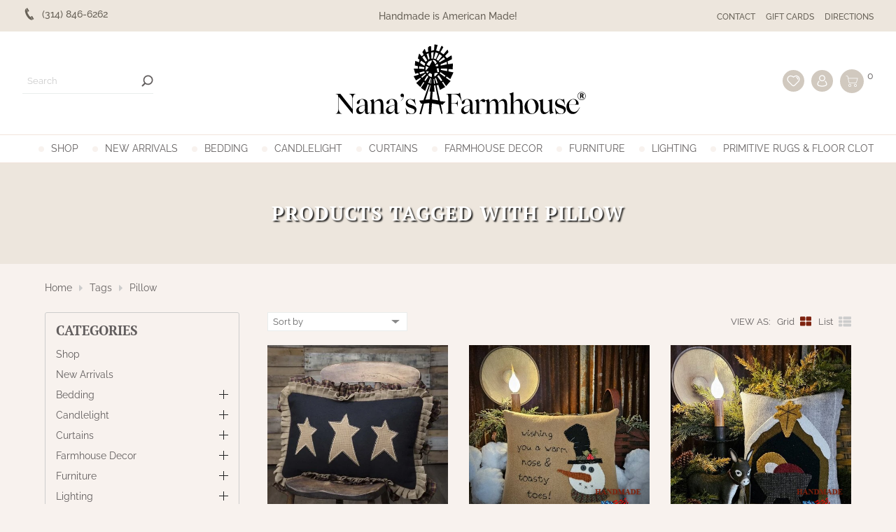

--- FILE ---
content_type: text/html;charset=utf-8
request_url: https://www.nanasfarmhouse.com/tags/pillow/
body_size: 75192
content:
<!DOCTYPE html>
<html lang="us">
  <head>
  
	<meta property="og:image" content="https://cdn.shoplightspeed.com/assets/blank.gif?2025-02-20" />
	<meta charset="utf-8"/>
<!-- [START] 'blocks/head.rain' -->
<!--

  (c) 2008-2025 Lightspeed Netherlands B.V.
  http://www.lightspeedhq.com
  Generated: 25-11-2025 @ 01:02:43

-->
<link rel="canonical" href="https://www.nanasfarmhouse.com/tags/pillow/"/>
<link rel="next" href="https://www.nanasfarmhouse.com/tags/pillow/page2.html"/>
<link rel="alternate" href="https://www.nanasfarmhouse.com/index.rss" type="application/rss+xml" title="New products"/>
<meta name="robots" content="noodp,noydir"/>
<meta name="google-site-verification" content="VZQLeeWwi6Cd_QWSM1su3Jtk5Vq_efLOw-_InBF4AsU"/>
<meta name="google-site-verification" content="r3IXMNgw0BF33nxyvaC_3tQgPAgoyzCxI-C-qUv9MoE"/>
<meta property="og:url" content="https://www.nanasfarmhouse.com/tags/pillow/?source=facebook"/>
<meta property="og:site_name" content="Nana&#039;s Farmhouse"/>
<meta property="og:title" content="Pillow"/>
<meta property="og:description" content="Nana&#039;s Farmhouse We specialize hand-mades, one-of-a-kind finds mixed with reproductions, metals with wood &amp; the most beautiful country &amp; vintage merchandise"/>
<script src="https://www.powr.io/powr.js?external-type=lightspeed"></script>
<script>
var ae_lsecomapps_account_shop_id = "625";
</script>
<script src="https://lsecom.advision-ecommerce.com/apps/js/api/product-images-full.min.js"></script>
<script>
var ae_lsecomapps_account_shop_id = "625";
</script>
<script src="https://lsecom.advision-ecommerce.com/apps/js/api/colorswatches.min.js"></script>
<script src="https://lsecom.advision-ecommerce.com/apps/js/api/category-lookbook.min.js"></script>
<script src="https://lsecom.advision-ecommerce.com/apps/js/api/advanced-filters.min.js"></script>
<script>
/*advanced filters variables*/
var advanced_filters_translations = [];
 var advanced_filters_results_target = '#ae-product-results';
 var advanced_filters_filters_target = '#ae-filter-results';
</script>
<script>
<!-- Meta Pixel Code -->
<script>
!function(f,b,e,v,n,t,s)
{if(f.fbq)return;n=f.fbq=function(){n.callMethod?
n.callMethod.apply(n,arguments):n.queue.push(arguments)};
if(!f._fbq)f._fbq=n;n.push=n;n.loaded=!0;n.version='2.0';
n.queue=[];t=b.createElement(e);t.async=!0;
t.src=v;s=b.getElementsByTagName(e)[0];
s.parentNode.insertBefore(t,s)}(window, document,'script',
'https://connect.facebook.net/en_US/fbevents.js');
fbq('init', '720415133045970');
fbq('track', 'PageView');
</script>
<noscript><img height="1" width="1" style="display:none"
src="https://www.facebook.com/tr?id=720415133045970&ev=PageView&noscript=1"
/></noscript>
<!-- End Meta Pixel Code -->
</script>
<!--[if lt IE 9]>
<script src="https://cdn.shoplightspeed.com/assets/html5shiv.js?2025-02-20"></script>
<![endif]-->
<!-- [END] 'blocks/head.rain' -->
	<title>Pillow - Nana&#039;s Farmhouse</title>
	<meta name="description" content="Nana&#039;s Farmhouse We specialize hand-mades, one-of-a-kind finds mixed with reproductions, metals with wood &amp; the most beautiful country &amp; vintage merchandise">
	<meta name="keywords" content="Pillow, Handmade, Primitive Decor, Rustic Decor, Farmhouse Decor, Early American Decor, Country Kitchen, Family Heirloom Weavers, Rugged Chic, Kathy Graybill, Baskets by Gin, Handcrafted by Michelle, Dawn&#039;s Attic Treasures, Krisnick">
	<meta http-equiv="X-UA-Compatible" content="IE=edge">
	<meta name="viewport" content="width=device-width, initial-scale=1.0">
	<meta name="apple-mobile-web-app-capable" content="yes">
	<meta name="apple-mobile-web-app-status-bar-style" content="black">
	<meta name="copyright" content="eCommerce Web Store Customized & Supported by: AdVision eCommerce Inc (BC) © 2025">
	<meta name="p:domain_verify" content="ab1b49a953e627974cb1735d05904867">
	<meta name="facebook-domain-verification" content="37v0nnalifjsiyi3eg0f6qb4pw0cdf"> 
	
	<link rel="shortcut icon" href="https://cdn.shoplightspeed.com/shops/611775/themes/3804/assets/favicon.ico?20251031205617" type="image/x-icon">
	<link rel="stylesheet" href="https://cdn.shoplightspeed.com/shops/611775/themes/3804/assets/settings.css?2025103121002520201203003519">	
	<style>.lSSlideOuter{overflow:hidden;-webkit-touch-callout:none;-webkit-user-select:none;-khtml-user-select:none;-moz-user-select:none;-ms-user-select:none;user-select:none}.lightSlider:before,.lightSlider:after{content:" ";display:table}.lightSlider{overflow:hidden;margin:0}.lSSlideWrapper{max-width:100%;overflow:hidden;position:relative}.lSSlideWrapper>.lightSlider:after{clear:both}.lSSlideWrapper .lSSlide{-webkit-transform:translate(0px, 0px);-ms-transform:translate(0px, 0px);transform:translate(0px, 0px);-webkit-transition:all 1s;-webkit-transition-property:-webkit-transform,height;-moz-transition-property:-moz-transform,height;transition-property:transform,height;-webkit-transition-duration:inherit !important;transition-duration:inherit !important;-webkit-transition-timing-function:inherit !important;transition-timing-function:inherit !important}.lSSlideWrapper .lSFade{position:relative}.lSSlideWrapper .lSFade>*{position:absolute !important;top:0;left:0;z-index:9;margin-right:0;width:100%}.lSSlideWrapper.usingCss .lSFade>*{opacity:0;-webkit-transition-delay:0s;transition-delay:0s;-webkit-transition-duration:inherit !important;transition-duration:inherit !important;-webkit-transition-property:opacity;transition-property:opacity;-webkit-transition-timing-function:inherit !important;transition-timing-function:inherit !important}.lSSlideWrapper .lSFade>*.active{z-index:10}.lSSlideWrapper.usingCss .lSFade>*.active{opacity:1}.lSSlideOuter .lSPager.lSpg{margin:10px 0 0;padding:0;text-align:center}.lSSlideOuter .lSPager.lSpg>li{display:inline-block;padding:0 5px}.lSSlideOuter .lSPager.lSpg>li a{background-color:var(--grey);border-radius:30px;display:inline-block;height:15px;overflow:hidden;text-indent:-999em;width:15px;position:relative;z-index:99;-webkit-transition:all .5s linear 0s;transition:all .5s linear 0s}.lSSlideOuter .lSPager.lSpg>li:hover a,.lSSlideOuter .lSPager.lSpg>li.active a{background-color:var(--accent-color)}.lSSlideOuter .media{opacity:.8}.lSSlideOuter .media.active{opacity:1}.lSSlideOuter .lSPager.lSGallery{list-style:none outside none;padding-left:0;margin:0;overflow:hidden;transform:translate3d(0px, 0px, 0px);-moz-transform:translate3d(0px, 0px, 0px);-ms-transform:translate3d(0px, 0px, 0px);-webkit-transform:translate3d(0px, 0px, 0px);-o-transform:translate3d(0px, 0px, 0px);-webkit-transition-property:-webkit-transform;-moz-transition-property:-moz-transform;-webkit-touch-callout:none;-webkit-user-select:none;-khtml-user-select:none;-moz-user-select:none;-ms-user-select:none;user-select:none}.lSSlideOuter .lSPager.lSGallery li{overflow:hidden;-webkit-transition:border-radius .12s linear 0s .35s linear 0s;transition:border-radius .12s linear 0s .35s linear 0s}.lSSlideOuter .lSPager.lSGallery img{display:block;height:auto}.lSSlideOuter .lSPager.lSGallery:before,.lSSlideOuter .lSPager.lSGallery:after{content:" ";display:table}.lSSlideOuter .lSPager.lSGallery:after{clear:both}.lSAction>a{width:32px;height:32px;display:flex;align-items:center;justify-content:center;top:calc(50% - 45px);background-color:#ccc;border-radius:50%;cursor:pointer;position:absolute;z-index:1;opacity:.5;-webkit-transition:opacity .35s linear 0s;transition:opacity .35s linear 0s}.lSAction>a:hover{background-color:var(--accent-color)}.lSAction>a:hover{opacity:1}.lSAction>.lSPrev{left:10px}.lSAction>.lSNext{right:10px}.lSAction>a.disabled{pointer-events:none}.cS-hidden{height:1px;opacity:0;filter:alpha(opacity=0);overflow:hidden}.lSSlideOuter.vertical{position:relative}.lSSlideOuter.vertical.noPager{padding-right:0px !important}.lSSlideOuter.vertical .lSGallery{position:absolute !important;right:0;top:0}.lSSlideOuter.vertical .lightSlider>*{width:100% !important;max-width:none !important}.lSSlideOuter.vertical .lSAction>a{left:50%;margin-left:-14px;margin-top:0}.lSSlideOuter.vertical .lSAction>.lSNext{background-position:31px -31px;bottom:10px;top:auto}.lSSlideOuter.vertical .lSAction>.lSPrev{background-position:0 -31px;bottom:auto;top:10px}.lSSlideOuter.lSrtl{direction:rtl}.lSSlideOuter .lightSlider,.lSSlideOuter .lSPager{padding-left:0;list-style:none outside none}.lSSlideOuter.lSrtl .lightSlider,.lSSlideOuter.lSrtl .lSPager{padding-right:0}.lSSlideOuter .lightSlider>*,.lSSlideOuter .lSGallery li{float:left}.lSSlideOuter.lSrtl .lightSlider>*,.lSSlideOuter.lSrtl .lSGallery li{float:right !important}@-webkit-keyframes rightEnd{0%{left:0}50%{left:-15px}100%{left:0}}@keyframes rightEnd{0%{left:0}50%{left:-15px}100%{left:0}}@-webkit-keyframes topEnd{0%{top:0}50%{top:-15px}100%{top:0}}@keyframes topEnd{0%{top:0}50%{top:-15px}100%{top:0}}@-webkit-keyframes leftEnd{0%{left:0}50%{left:15px}100%{left:0}}@keyframes leftEnd{0%{left:0}50%{left:15px}100%{left:0}}@-webkit-keyframes bottomEnd{0%{bottom:0}50%{bottom:-15px}100%{bottom:0}}@keyframes bottomEnd{0%{bottom:0}50%{bottom:-15px}100%{bottom:0}}.lSSlideOuter .rightEnd{-webkit-animation:rightEnd .3s;animation:rightEnd .3s;position:relative}.lSSlideOuter .leftEnd{-webkit-animation:leftEnd .3s;animation:leftEnd .3s;position:relative}.lSSlideOuter.vertical .rightEnd{-webkit-animation:topEnd .3s;animation:topEnd .3s;position:relative}.lSSlideOuter.vertical .leftEnd{-webkit-animation:bottomEnd .3s;animation:bottomEnd .3s;position:relative}.lSSlideOuter.lSrtl .rightEnd{-webkit-animation:leftEnd .3s;animation:leftEnd .3s;position:relative}.lSSlideOuter.lSrtl .leftEnd{-webkit-animation:rightEnd .3s;animation:rightEnd .3s;position:relative}.lightSlider.lsGrab>*{cursor:-webkit-grab;cursor:-moz-grab;cursor:-o-grab;cursor:-ms-grab;cursor:grab}.lightSlider.lsGrabbing>*{cursor:move;cursor:-webkit-grabbing;cursor:-moz-grabbing;cursor:-o-grabbing;cursor:-ms-grabbing;cursor:grabbing}.topbar{background-color:var(--topbar-bg);padding:10px 0}.topbar .topbar__flex{width:95%;max-width:var(--max-width);margin:auto;display:flex;justify-content:space-between;align-items:center;color:var(--topbar-color);font-size:.9rem;font-weight:500}.topbar .phone{width:25%}.topbar .phone span{padding-left:8px}.topbar .phone a{display:inline-flex;align-items:center}.topbar svg{fill:var(--topbar-color)}.topbar a{color:var(--topbar-color);white-space:nowrap}.topbar a:hover{color:var(--accent-color)}.topbar .message{width:50%;text-align:center}.topbar .message a{text-decoration:underline}.topbar .direction{width:25%}.topbar .direction ul{display:flex;justify-content:flex-end;align-items:center}.topbar .direction ul li{margin-left:15px}.topbar .direction ul li a{text-transform:uppercase;font-size:.75rem}header.header{background-color:var(--white)}header.header .header__flex{width:95%;max-width:var(--max-width);margin:auto;display:flex;justify-content:space-between;align-items:center;padding-top:10px}header.header .cart_wrapper{display:inline-flex;align-items:flex-start}header.header .cart_wrapper span{padding-left:5px}header.header .header__search{width:35%}header.header .header__logo{width:30%;text-align:center}header.header .header__account{width:35%;--bg: #d1c9bf}header.header .header__account ul{display:flex;align-items:center;justify-content:flex-end}header.header .header__account ul li{margin-left:10px}header.header .header__account ul li a{display:inline-flex;background-color:var(--bg);padding:3px;-webkit-border-radius:50%;-moz-border-radius:50%;-ms-border-radius:50%;border-radius:50%}header.header .header__account ul li a:hover{background-color:var(--accent-color)}header.header .header__account ul li.search__wrapper{padding:3px}header.header .header__account ul li.search__wrapper svg{width:25px;height:25px}header.header .header__account ul li.search__wrapper a:hover{background-color:var(--accent-color)}header.header .search_form{display:inline-flex;align-items:center;border-bottom:1px solid var(--grey)}header.header .search_form input{border:0;min-width:170px}header.header .search_form button{background-color:rgba(0,0,0,0);padding-left:0;padding-right:0}header.header .search_form button svg{fill:var(--site-text-color)}header.header .search_form button:hover svg{fill:var(--accent-color)}header.header nav{border-top:1px solid var(--border-color);border-bottom:1px solid var(--border-color);margin-top:15px;position:relative}header.header nav button.prev{left:10px}header.header nav button.next{right:10px}header.header nav button.prev,header.header nav button.next{position:absolute;z-index:1;top:0;display:none;background-color:var(--border-color);height:100%;width:20px;padding:0}header.header nav button.prev svg,header.header nav button.next svg{width:18px;height:20px;fill:var(--white)}header.header nav button.prev:hover,header.header nav button.next:hover{background-color:var(--accent-color)}header.header nav:hover button.prev,header.header nav:hover button.next{display:inline-flex}header.header nav.sticky{position:fixed;z-index:100;width:100%;left:0;top:0;background-color:var(--white);padding-top:10px;transform:translateY(-50px);transition:opacity .5s ease;animation:fade-in-stagger .8s ease forwards;margin-top:0;display:flex;align-items:center;padding:0 20px}header.header nav.sticky .nav__logo{display:flex}header.header nav.sticky .nav__wrapper{width:calc(100% - 420px)}header.header nav.sticky .nav__wrapper .main_nav{justify-content:unset}header.header nav.sticky .nav__account{width:170px}header.header nav.sticky .nav__account ul{display:flex;align-items:center;justify-content:flex-end}header.header nav.sticky .nav__account ul li{margin-left:10px}header.header nav.sticky .nav__account ul li.search__wrapper a{display:inline-flex;background-color:#d1c9bf;padding:2px;-webkit-border-radius:50%;-moz-border-radius:50%;-ms-border-radius:50%;border-radius:50%}header.header nav.sticky .nav__account ul li.search__wrapper a:hover{background-color:var(--accent-color)}header.header nav.sticky .nav__account ul li.search__wrapper a:hover svg{fill:var(--white)}header.header nav.sticky button.prev{left:240px}header.header nav.sticky button.next{right:170px}.nav__wrapper{width:95%;margin:auto;padding:10px 0}.nav__wrapper .main_nav_wrapper{overflow:hidden;padding:0 23px}.main_nav{display:flex;align-items:center;justify-content:center}.main_nav>li{margin:0 10px}.main_nav>li>a{text-transform:uppercase;white-space:nowrap;display:flex;align-items:center}.main_nav>li>a::before{content:"";display:inline-block;width:8px;height:8px;margin-right:10px;-webkit-border-radius:50%;-moz-border-radius:50%;-ms-border-radius:50%;border-radius:50%;background-color:var(--site-bg-color);-webkit-transition:all .6s ease .15s;-moz-transition:all .6s ease .15s;-o-transition:all .6s ease .15s;-ms-transition:all .6s ease .15s;transition:all .6s ease .15s}.main_nav>li>a:hover::before{background-color:var(--accent-color)}.main_nav>li:first-of-type{margin-left:0}.main_nav>li:last-of-type{margin-right:0}.main_nav>li.hover>a{color:var(--accent-color)}.main_nav>li.hover>a::before{background-color:var(--accent-color)}.main_nav>li.hover .sub_container{display:block}.main_nav>li.active>a{color:var(--accent-color)}.main_nav>li.active>a::before{background-color:var(--accent-color)}.sub_container{position:absolute;top:100%;left:0;right:0;z-index:2;background-color:var(--white);display:none;border-top:1px solid var(--border-color)}.sub_container .sub_grid{width:95%;max-width:var(--max-width);margin:auto;padding:20px 0;transform:translateY(-30px);transition:opacity .5s ease;animation:fade-in-stagger .8s ease forwards;display:grid;grid-template-columns:65fr 35fr;grid-gap:50px;padding:30px 0}.sub_container .sub{display:grid;grid-template-columns:repeat(4, 1fr);grid-gap:30px;align-content:flex-start}.sub_container .sub li a{color:var(--site-text-color);font-weight:600}.sub_container .sub li a:hover{color:var(--accent-color)}.sub_container .sub li ul{margin-left:15px}.sub_container .sub li ul a{font-weight:400}.sub_container .sub li ul li{margin-top:8px}.sub_container .sub_banner{text-align:right}.headlines .lSAction>a{width:40px;height:40px;top:calc(50% - 20px);@transition (0.5s);background-color:rgba(0,0,0,0);border:2px dashed var(--white)}.headlines .lSAction>a .arrow{border-color:var(--white)}.headlines .lSAction>a:hover{border-color:var(--accent-color)}.headlines .lSAction>a:hover .arrow{border-color:var(--accent-color)}.headlines .lSAction>.lSPrev{left:20px}.headlines .lSAction>.lSNext{right:20px}.headlines li{position:relative}.headlines li img{display:block;width:100%}.headlines .overlay{position:absolute;top:0;bottom:0;left:0;right:0;z-index:1;background-color:rgba(0,0,0,.2);display:flex;align-items:center;justify-content:center;padding:5rem}.headlines .caption{text-align:center;color:var(--white);line-height:1.1;font-size:2rem}.headlines .caption span{font-family:var(--font-cursive);font-size:2.2rem;font-style:italic}.headlines .main_banner{position:relative;height:550px;background-attachment:fixed;background-size:cover;background-position:center}.welcome{padding:60px 0}.search_wrapper{margin-top:-70px;-webkit-transition:all .6s ease .15s;-moz-transition:all .6s ease .15s;-o-transition:all .6s ease .15s;-ms-transition:all .6s ease .15s;transition:all .6s ease .15s;background-color:var(--accent-color);padding:15px 0;-webkit-transition:all .75s ease .15s;-moz-transition:all .75s ease .15s;-o-transition:all .75s ease .15s;-ms-transition:all .75s ease .15s;transition:all .75s ease .15s;z-index:200;position:fixed;top:0;left:0;right:0;--button-width: 45px}.search_wrapper.show{margin-top:0}.search_wrapper .btnExit{position:absolute;top:calc(50% - 5px);right:25px}.search_wrapper .btnExit:hover svg{fill:var(--red);transform:rotate(90deg)}.search_wrapper .search_form{display:flex;margin:auto;background-color:var(--white);height:40px;max-width:500px;width:80%;-webkit-border-radius:20px;-moz-border-radius:20px;-ms-border-radius:20px;border-radius:20px}.search_wrapper .search_form input{padding:8px 15px;background-color:rgba(0,0,0,0);font-size:.9rem;border:0;width:calc(100% - var(--button-width));font-weight:400}.search_wrapper .search_form button{background-color:unset;z-index:1;padding:0;width:var(--button-width)}.search_wrapper .search_form button svg{fill:var(--accent-color)}.search_wrapper .search_form button:hover svg{fill:var(--blue)}.btnMobile{display:none;width:25px}.btnMobile span{display:block;height:4px;width:100%;margin:3px 0;transition:all 1s ease-in-out;background-color:var(--maroon)}.btnMobile span:first-of-type{margin-top:0}.btnMobile span:last-child{margin-bottom:0}.btnMobile:hover span{background-color:var(--accent-color)}.slide-in-left{-webkit-animation:slide-in-left .75s cubic-bezier(0.25, 0.46, 0.45, 0.94) both;animation:slide-in-left .75s cubic-bezier(0.25, 0.46, 0.45, 0.94) both}.slide-in-right{-webkit-animation:slide-in-right .75s cubic-bezier(0.25, 0.46, 0.45, 0.94) both;animation:slide-in-right .75s cubic-bezier(0.25, 0.46, 0.45, 0.94) both}.slide-in-top{-webkit-animation:slide-in-top .75s cubic-bezier(0.25, 0.46, 0.45, 0.94) both;animation:slide-in-top .75s cubic-bezier(0.25, 0.46, 0.45, 0.94) both}@-webkit-keyframes slide-in-left{0%{-webkit-transform:translateX(-1000px);transform:translateX(-1000px);opacity:0}100%{-webkit-transform:translateX(0);transform:translateX(0);opacity:1}}@keyframes slide-in-left{0%{-webkit-transform:translateX(-1000px);transform:translateX(-1000px);opacity:0}100%{-webkit-transform:translateX(0);transform:translateX(0);opacity:1}}@-webkit-keyframes slide-in-right{0%{-webkit-transform:translateX(1000px);transform:translateX(1000px);opacity:0}100%{-webkit-transform:translateX(0);transform:translateX(0);opacity:1}}@keyframes slide-in-right{0%{-webkit-transform:translateX(1000px);transform:translateX(1000px);opacity:0}100%{-webkit-transform:translateX(0);transform:translateX(0);opacity:1}}@-webkit-keyframes slide-in-top{0%{-webkit-transform:translateY(-1000px);transform:translateY(-1000px);opacity:0}100%{-webkit-transform:translateY(0);transform:translateY(0);opacity:1}}@keyframes slide-in-top{0%{-webkit-transform:translateY(-1000px);transform:translateY(-1000px);opacity:0}100%{-webkit-transform:translateY(0);transform:translateY(0);opacity:1}}@media(max-width: 1400px){.main_nav{justify-content:unset}}@media(max-width: 980px){header.header .header__logo svg{width:100%;height:auto}.topbar .message{width:unset}.topbar .phone{width:50%}.topbar .direction{width:50%}.topbar .direction ul{flex-wrap:wrap}}@media(max-width: 780px){header.header .header__search{display:none}header.header .header__account ul li.search__wrapper{display:inline-block}header.header nav,header.header nav.sticky .nav__wrapper,header.header nav.sticky button.prev,header.header nav.sticky button.next{display:none}header.header nav.sticky{justify-content:space-between;padding:6px 10px 3px}.btnMobile{display:block;margin-right:10px}header.header .header__account{width:45%}header.header .header__logo{width:55%}header.header .header__logo{display:flex;align-items:center}header.header .header__logo a:last-of-type{display:block;width:calc(100% - 35px)}header.header .header__flex{padding-bottom:10px}}@media(max-width: 480px){.btnMobile{margin-right:5px}header.header .header__account ul li.search__wrapper svg{width:20px;height:20px}header.header .header__account ul li svg{width:20px;height:20px}.search_wrapper .search_form{width:65%}header.header .header__account ul li{margin-left:5px}.topbar{padding:10px 15px}.welcome{padding:30px 0}.headlines .overlay{padding:1.8rem}.breadcrumbs{flex-wrap:wrap;justify-content:center}.topbar .topbar__flex .phone,.topbar .topbar__flex .direction{display:none}.headlines .main_banner{background-attachment:unset}}
</style>		<link rel="stylesheet" href="https://cdn.shoplightspeed.com/shops/611775/themes/3804/assets/nanas.css?2025103121002520201203003519">
	<link rel="stylesheet" href="https://cdn.shoplightspeed.com/assets/gui-2-0.css?2025-02-20">
	<link rel="stylesheet" href="https://cdn.shoplightspeed.com/assets/gui-responsive-2-0.css?2025-02-20">
	<link rel="stylesheet" href="https://cdn.shoplightspeed.com/shops/611775/themes/3804/assets/custom.css?2025103121002520201203003519">

	<!-- Global site tag (gtag.js) - Google Ads: 982379761 --> <script async src="https://www.googletagmanager.com/gtag/js?id=AW-982379761"></script> <script> window.dataLayer = window.dataLayer || []; function gtag(){dataLayer.push(arguments);} gtag('js', new Date()); gtag('config', 'AW-982379761'); </script>	
	
  </head>
  <body><!-- Google Tag Manager (noscript) --><noscript><iframe src="https://www.googletagmanager.com/ns.html?id=GTM-MZ2K2C6"
	height="0" width="0" style="display:none;visibility:hidden"></iframe></noscript><!-- End Google Tag Manager (noscript) --><section class="search_wrapper"><a href="javascript:;" onclick="$(this).parent().removeClass('show')" class="btnExit"><svg width="16" fill="#ccc" viewBox="0 0 32 32"><path d="M31.708 25.708c-0-0-0-0-0-0l-9.708-9.708 9.708-9.708c0-0 0-0 0-0 0.105-0.105 0.18-0.227 0.229-0.357 0.133-0.356 0.057-0.771-0.229-1.057l-4.586-4.586c-0.286-0.286-0.702-0.361-1.057-0.229-0.13 0.048-0.252 0.124-0.357 0.228 0 0-0 0-0 0l-9.708 9.708-9.708-9.708c-0-0-0-0-0-0-0.105-0.104-0.227-0.18-0.357-0.228-0.356-0.133-0.771-0.057-1.057 0.229l-4.586 4.586c-0.286 0.286-0.361 0.702-0.229 1.057 0.049 0.13 0.124 0.252 0.229 0.357 0 0 0 0 0 0l9.708 9.708-9.708 9.708c-0 0-0 0-0 0-0.104 0.105-0.18 0.227-0.229 0.357-0.133 0.355-0.057 0.771 0.229 1.057l4.586 4.586c0.286 0.286 0.702 0.361 1.057 0.229 0.13-0.049 0.252-0.124 0.357-0.229 0-0 0-0 0-0l9.708-9.708 9.708 9.708c0 0 0 0 0 0 0.105 0.105 0.227 0.18 0.357 0.229 0.356 0.133 0.771 0.057 1.057-0.229l4.586-4.586c0.286-0.286 0.362-0.702 0.229-1.057-0.049-0.13-0.124-0.252-0.229-0.357z"></path></svg></a><form action="https://www.nanasfarmhouse.com/search/" method="get" class="search_form"><input type="text" name="q" autocomplete="off" value="" required aria-label="Search your product here" placeholder="Search your product here" /><button type="submit" title="Search"><svg width="18" height="18" viewBox="0 0 300 300" enable-background="new 0 0 300 300" xml:space="preserve"><g><path fill-rule="evenodd" clip-rule="evenodd" d="M280.078,300c-2.148,0-4.297,0-6.445,0c-6.617-1.296-11.485-5.285-16.109-9.941c-18.71-18.84-37.555-37.543-56.354-56.293c-0.742-0.74-1.517-1.449-2.327-2.223c-1.953,1.237-3.76,2.385-5.572,3.523c-17.711,11.115-37.067,17.184-57.88,18.492c-27.203,1.709-52.422-4.699-75.611-19.051C28.269,215.009,9.96,186.439,2.314,150.616C1.242,145.592,0.756,140.443,0,135.352c0-5.468,0-10.938,0-16.406c0.247-2.006,0.51-4.009,0.738-6.018c2.187-19.299,8.6-37.115,18.857-53.569C39.067,28.125,67.521,9.983,103.082,2.342c5.214-1.121,10.572-1.578,15.863-2.342c5.469,0,10.938,0,16.406,0c0.451,0.151,0.896,0.405,1.355,0.438c16.87,1.178,32.699,5.923,47.783,13.51c23.676,11.911,41.716,29.53,54.158,52.889c12.213,22.93,17.06,47.329,14.497,73.207c-1.885,19.05-7.827,36.705-17.905,52.975c-1.215,1.961-2.463,3.901-3.854,6.105c0.916,0.781,1.705,1.367,2.394,2.055c18.575,18.559,37.087,37.183,55.745,55.657c4.871,4.822,9.14,9.849,10.476,16.797c0,2.148,0,4.297,0,6.445c-0.755,2.188-1.302,4.478-2.301,6.548C294.119,294.049,287.924,298.139,280.078,300z M207.646,126.984c0.11-44.714-35.834-80.703-80.664-80.761c-44.784-0.059-80.704,35.81-80.762,80.646c-0.059,44.769,35.794,80.423,80.65,80.852C170.608,208.14,208.334,170.955,207.646,126.984z"/></g></svg></button></form></section><section class="topbar"><div class="topbar__flex"><div class="phone slide-in-left"><a href="tel:(314) 846-6262"><svg width="20" viewBox="0 0 32 32"><path d="M15.331 19.76c-0.026-0.018-3.034-5.075-3.044-5.14-0.622-1.359-1.124-2.749-0.078-3.366l-4.341-7.32c-1.125 0.841-4.307 5.405 1.649 15.748 6.274 10.9 12.245 10.447 13.442 9.709l-4.23-7.145c-1 0.588-1.842-0.381-3.398-2.486zM25.862 26.617l0.001-0.006c0 0-3.303-5.566-3.305-5.568-0.262-0.441-0.825-0.58-1.264-0.324l-2.024 1.197 4.242 7.166c0 0 2.024-1.191 2.023-1.195h0.004c0.465-0.276 0.572-0.846 0.323-1.27zM14.786 9.736v-0.004c0.465-0.275 0.574-0.845 0.325-1.265l0.002-0.006c0 0-3.398-5.729-3.4-5.73-0.261-0.443-0.826-0.58-1.263-0.324l-2.024 1.197 4.336 7.324c0 0 2.023-1.189 2.024-1.192z"></path></svg><span>(314) 846-6262</span></a></div><div class="message slide-in-top">
			Handmade is American  Made!
		</div><div class="direction slide-in-right"><ul><li><a href="/service">Contact</a></li><li><a href="https://www.nanasfarmhouse.com/buy-gift-card/">Gift Cards</a></li><li><a href="/service/directions">Directions</a></li></ul></div></div></section><header class="header"><section class="header__flex"><div class="header__search"><form action="https://www.nanasfarmhouse.com/search/" method="get" class="search_form"><input type="text" name="q" autocomplete="off" value="" required aria-label="Search" placeholder="Search" /><button type="submit" title="Search"><svg version="1.1" xmlns="http://www.w3.org/2000/svg" xmlns:xlink="http://www.w3.org/1999/xlink" x="0px" y="0px" width="17" height="17" viewBox="0 0 1728 1728" enable-background="new 0 0 1728 1728" xml:space="preserve"><path display="none" fill-rule="evenodd" clip-rule="evenodd" d="M1700.827,863.213c0,462.412-374.853,837.297-837.283,837.297c-462.428,0-837.296-374.885-837.296-837.297c0-462.43,374.869-837.299,837.296-837.299C1325.975,25.914,1700.827,400.783,1700.827,863.213z"/><g display="none"><path display="inline" fill-rule="evenodd" clip-rule="evenodd"  d="M370.763,367.291c17.987,3.745,36.007,7.346,53.957,11.261c61.881,13.501,101.191,54.328,112.551,116.834c4.743,26.103,9.733,52.173,13.746,78.39c1.186,7.747,4.375,9.254,11.242,9.059c14.256-0.404,28.533-0.121,42.803-0.122c250.281-0.007,500.563,0.052,750.844-0.197c14.317-0.015,26.468,3.098,36.066,14.024c0,6.948,0,13.895,0,20.842c-9.301,28.344-19.1,56.535-27.8,85.061c-26.566,87.097-52.688,174.329-79.023,261.497c-13.986,46.297-41.805,78.448-91.274,87.545c-11.3,2.08-22.992,2.809-34.504,2.822c-153.899,0.181-307.803,0.186-461.703,0.09c-73.007-0.04-115.858-37.901-128.047-109.867c-16.631-98.201-34.722-196.153-52.173-294.215c-8.759-49.223-17.698-98.416-26.165-147.687c-7.389-42.985-35.433-71.749-78.7-79.67c-14.748-2.701-29.484-5.587-44.339-7.549c-12.676-1.673-23.423-6.467-32.215-15.699c0-10.623,0-21.246,0-32.418C347.602,367.291,359.181,367.291,370.763,367.291z M1337.394,630.329c-259.519,0-516.745,0-774.851,0c0.359,4.627,0.334,8.46,0.992,12.171c17.584,99.265,35.369,198.495,52.824,297.782c7.912,45.005,31.507,67.715,75.015,67.836c158.615,0.448,317.235,0.381,475.851,0.046c38.113-0.081,61.086-17.953,72.254-54.533c24.813-81.258,49.298-162.612,73.912-243.929C1321.267,683.678,1329.133,657.65,1337.394,630.329z"/><path display="inline" fill-rule="evenodd" clip-rule="evenodd" d="M1151.142,1360.709c-8.746-2.605-17.67-4.731-26.205-7.902c-56.614-21.048-90.657-80.81-79.811-139.699c11.107-60.318,64.435-104.05,125.702-103.083c64.045,1.015,118.773,51.164,123.716,113.369c5.278,66.394-38.154,123.176-103.396,135.253c-1.823,0.34-3.519,1.361-5.271,2.063C1174.299,1360.709,1162.72,1360.709,1151.142,1360.709z M1168.674,1156.66c-44.024,0.132-79.839,36.075-79.162,79.453c0.681,43.776,36.451,78.579,80.563,78.381c43.032-0.19,78.405-35.952,78.349-79.213C1248.367,1191.062,1213.345,1156.534,1168.674,1156.66z"/><path display="inline" fill-rule="evenodd" clip-rule="evenodd"  d="M667.169,1360.709c-20.959-5.18-41.298-11.508-58.932-24.896c-43.803-33.261-61.236-89.567-43.261-141.382c18.058-52.055,66.322-85.641,121.281-84.396c62.167,1.406,117.078,50.757,122.105,109.736c5.903,69.266-35.438,125.794-101.404,138.744c-1.762,0.345-3.372,1.447-5.055,2.194C690.324,1360.709,678.746,1360.709,667.169,1360.709z M684.179,1156.66c-44.295-0.112-79.443,33.994-79.681,77.317c-0.245,44.646,34.262,80.313,77.912,80.525c44.63,0.222,79.826-34.11,80.149-78.187C762.89,1191.581,728.643,1156.778,684.179,1156.66z"/></g><g><path fill-rule="evenodd" clip-rule="evenodd" d="M1100.338,54.15c112.054,19.993,212.982,65.616,302.242,135.853c138.625,109.083,227.849,250.083,259.313,423.858c40.071,221.311-12.329,420.36-158.592,592.108c-103.989,122.108-236.205,199.235-393.698,230.167c-192.246,37.761-370.414,1.035-533.795-107.161c-4.365-2.892-8.706-5.822-16.499-11.033c-3.463,4.942-6.224,10.398-10.326,14.517c-101.719,101.952-203.806,203.539-305.234,305.777c-21.388,21.562-43.335,41.054-73.731,48.292c-10.708,0-21.42,0-32.128,0c-14.064-6.168-29.591-10.241-41.938-18.872c-52.398-36.643-57.499-108.349-11.136-154.962c104.594-105.162,209.661-209.859,314.616-314.666c5.278-5.273,11.301-9.801,17.837-15.414c-9.794-13.874-18.445-25.815-26.776-37.971c-90.48-131.986-131.83-278.323-123.479-437.727C283.75,387.506,519.679,115.94,831.886,55.114c30.781-5.996,62.112-9.162,93.188-13.642c29.988,0,59.974,0,89.963,0C1043.478,45.657,1072.051,49.102,1100.338,54.15z M1079.026,228.532c-285.919-61.346-572.861,128.383-626.518,415.483c-31.286,167.394,7.858,317.865,119.983,446.051c22.513,25.739,55.376,43.251,74.818,73.613c106.912,81.162,227.073,118.951,361.286,108.79c240.494-18.206,435.89-191.708,480.884-427.393c6.289-32.94,7.811-66.788,9.854-85.111C1496.919,493.635,1323.869,281.066,1079.026,228.532z"/></g></svg></button></form></div><div class="header__logo"><a href="javascript:;" class="btnMobile"><span></span><span></span><span></span></a><a href="https://www.nanasfarmhouse.com/"><svg xmlns="http://www.w3.org/2000/svg" xmlns:xlink="http://www.w3.org/1999/xlink" x="0px" y="0px" width="400px" height="117px" viewBox="0 0 1000 250" enable-background="new 0 0 1000 250" xml:space="preserve"><g><path fill-rule="evenodd" clip-rule="evenodd" d="M356.5,152.064c-5.018-4.797-9.919-9.482-14.988-14.325c5.669-5.286,11.254-10.494,17.06-15.906c-0.932-0.874-1.772-1.662-2.692-2.523c-5.102,3.114-10.1,6.165-15.271,9.322c-2.771-5.071-5.477-10.021-8.306-15.197c6.109-1.831,12.017-3.601,18.119-5.429c-0.604-2.041-1.157-3.907-1.763-5.949c-3.606,0.784-7.058,1.535-10.783,2.347c-1.654-6.03-3.282-11.965-4.979-18.154c4.981,0,9.701,0,14.555,0c0-2.993,0-5.785,0-8.733c-3.571-0.73-7.039-1.439-10.556-2.159c-0.025-0.481-0.082-0.871-0.061-1.257c0.215-4.088,0.458-8.175,0.656-12.264c0.055-1.115,0.36-2.061,1.455-2.859c4.024,1.498,8.143,3.032,12.414,4.623c0.663-3.146,1.285-6.096,1.913-9.076c-1.951-1.469-3.792-2.854-5.625-4.232c-0.079-1.547,1.979-9.886,3.882-15.68c0.175-0.532,0.468-1.026,0.855-1.862c3.292,3.162,5.792,6.629,8.823,9.759c2.597-2.057,4.51-4.667,6.87-7.14c-1.579-2.603-3.14-5.176-4.743-7.818c2.34-3.58,4.648-7.111,6.954-10.644c0.499-0.764,1.173-0.713,2.024-0.414c1.47,3.66,2.966,7.383,4.551,11.329c2.522-0.686,4.963-1.348,7.514-2.04c-0.195-2.854-0.378-5.544-0.563-8.233c-0.132-1.91-0.319-3.818-0.369-5.73c-0.013-0.51,0.261-1.166,0.629-1.52c1.378-1.328,2.838-2.572,4.295-3.813c0.281-0.24,0.708-0.497,1.037-0.461c1.571,0.171,3.145,0.379,4.684,0.727c0.331,0.075,0.677,0.761,0.738,1.204c0.145,1.042,0.145,2.106,0.166,3.163c0.067,3.301,0.112,6.603,0.177,9.904c0.01,0.507,0.077,1.014,0.134,1.732c3.182-0.859,6.225-1.678,9.264-2.508c0.745-0.203,0.727-0.845,0.767-1.44c0.138-2.042,0.27-4.083,0.412-6.125c0.257-3.685,0.498-7.37,0.791-11.052c0.113-1.415,0.484-1.751,1.896-1.528c3.114,0.49,6.209,1.088,9.57,1.688c-1.854,6.555-3.658,12.933-5.506,19.468c3.528,1.233,6.932,2.424,10.512,3.676c0.351-0.75,0.664-1.381,0.945-2.027c2.23-5.146,4.454-10.295,6.68-15.442c0.184-0.424,0.321-0.877,0.566-1.263c0.624-0.981,2.067-1.233,2.868-0.467c1.003,0.957,1.943,1.979,2.899,2.983c0.359,0.377,0.687,0.785,1.142,1.309c-3.316,5.767-6.627,11.526-10.045,17.47c3.635,2.663,7.184,5.263,10.832,7.936c4.671-5.614,9.268-11.137,13.955-16.768c1.131,1.104,1.886,2.294,2.313,3.685c0.349,1.134,0.558,2.318,0.989,3.418c0.523,1.336,0.261,2.289-0.745,3.338c-3.289,3.433-6.471,6.967-9.689,10.468c-0.394,0.428-0.75,0.891-1.204,1.434c2.188,2.645,4.324,5.224,6.575,7.944c5.123-3.252,10.168-6.455,15.17-9.629c1.721,0.943,2.344,2.228,2.261,4.103c-0.141,3.161-0.039,6.332-0.039,9.726c-4.838,2.284-9.711,4.586-14.794,6.985c0.451,3.279,0.906,6.586,1.374,9.986c1.836,0.396,3.556-0.049,5.292-0.314c3.953-0.608,7.913-1.173,12.13-1.793c-0.195,6.95-0.382,13.589-0.575,20.402c-4.967,0.294-9.813-0.353-14.904-0.271c-0.136,2.641-0.107,5.182-0.124,7.834c5.748,1.709,11.629,2.471,17.624,3.863c-3.777,7.999-7.482,15.847-11.285,23.902c-4.507-3.174-8.852-6.233-13.373-9.416c-0.699,1.559-1.337,2.983-2.061,4.596c5.45,3.87,10.868,7.719,16.509,11.725c-5.341,6.073-10.581,12.032-15.943,18.13c-3.766-5.416-7.407-10.653-11.153-16.042c-1.244,0.993-2.25,1.799-3.417,2.729c3.784,5.526,7.495,10.946,11.323,16.536c-6.212,3.46-12.354,6.882-18.755,10.446c-2.041-6.079-4.021-11.984-6.088-18.143c-1.951,0.549-3.81,1.069-5.859,1.645c4.146,18.956,8.258,37.751,12.414,56.746c6.279,0.437,12.502,0.869,18.998,1.32c-0.387,0.539-0.596,0.911-0.88,1.213c-2.762,2.932-5.568,5.825-8.289,8.794c-0.721,0.787-1.457,0.989-2.445,0.855c-1.481-0.2-2.974-0.319-4.758-0.505c2.111,11.095,4.166,21.887,6.258,32.878c-1.434,0.341-2.749,0.653-4.308,1.022c-2.795-11.199-5.551-22.234-8.337-33.399c-8.487-1.567-16.9-3.123-25.536-4.718c-0.899,12.979-1.786,25.787-2.682,38.734c-2.968-0.171-5.699-0.328-8.652-0.499c0.677-13.137,1.345-26.095,2.029-39.34c-6.384,0.558-12.665,1.457-19.061,2.252c-3.4,12.696-6.772,25.292-10.187,38.042c-1.969-0.287-3.77-0.548-5.862-0.853c3.476-12.269,7.148-24.334,10.659-36.634c-1.394-0.197-2.634-0.322-3.85-0.567c-0.527-0.106-1.211-0.326-1.472-0.726c-2.096-3.193-4.106-6.44-6.355-10.007c5.227-0.494,10.164-0.961,15.144-1.431c6.583-18.396,13.111-36.645,19.708-55.082c-1.369-0.658-2.645-1.27-4.161-1.998c-3.085,8.002-6.111,15.85-9.251,23.991c-5.095-3.821-10.027-7.518-15.116-11.334c4.055-6.109,8.02-12.087,12.092-18.222c-0.96-0.832-1.888-1.636-3.018-2.612C363.425,139.72,360.325,145.982,356.5,152.064z M398.444,196.288c7.289,1.167,14.344,2.297,21.705,3.477c-3.569-18.062-7.083-35.85-10.621-53.746c-1.504,0.08-2.775,0.147-4.158,0.223c0.491,7.665,0.966,15.068,1.45,22.631c-2.31,0-4.375,0-6.541,0C399.667,178.023,399.065,187.018,398.444,196.288z M390.086,195.806c0.879-9.355,1.734-18.454,2.592-27.576c-1.396-0.276-2.593-0.515-3.9-0.776c1.38-7.359,2.723-14.526,4.086-21.797c-0.809-0.138-1.36-0.232-1.943-0.331c-5.417,17.283-10.792,34.435-16.28,51.942C379.991,196.761,384.964,196.29,390.086,195.806z M413.868,53.652c1.627,1.315,3.134,2.567,4.678,3.773c1.192,0.93,1.647,0.886,2.636-0.296c2.113-2.525,4.192-5.078,6.281-7.623c2.169-2.642,4.335-5.286,6.625-8.08c-3.208-2.437-6.323-4.804-9.593-7.287C420.911,40.722,417.428,47.117,413.868,53.652z M411.631,52.21c2.94-6.918,5.762-13.556,8.647-20.342c-3.385-1.229-6.507-2.36-9.804-3.557c-2.133,7.451-4.206,14.684-6.311,22.035C406.769,50.997,409.112,51.582,411.631,52.21z M388.213,77.149c0.438-0.771,0.772-1.33,1.081-1.903c2.339-4.346,4.596-8.738,7.044-13.022c1.18-2.067,0.3-3.836-0.012-5.911c-3.357,1.444-6.456,2.729-9.503,4.125c-0.67,0.307-1.272,0.927-1.715,1.539c-2.083,2.881-4.102,5.807-6.133,8.724c-0.207,0.297-0.344,0.644-0.562,1.058C381.697,73.564,384.858,75.304,388.213,77.149z M363.416,46.486c3.968,5.258,7.807,10.344,11.752,15.568c2.043-1.75,3.924-3.362,5.765-4.94c-1.979-3.844-10.171-16.369-11.383-17.373C367.565,41.923,365.577,44.109,363.416,46.486z M358.929,57.952c-1.236,2.82-2.368,5.403-3.542,8.082c5.291,3.571,10.465,7.063,15.768,10.642c0.841-3.132,1.607-5.985,2.4-8.94C368.676,64.472,363.916,61.288,358.929,57.952z M403.68,27.418c-2.985,0.631-5.656,1.194-8.515,1.799c0.123,7.121,0.245,14.15,0.367,21.254c0.554,0.083,0.998,0.198,1.444,0.206c1.307,0.026,2.615,0.01,4.125,0.01C401.958,42.955,402.803,35.33,403.68,27.418z M428.961,75.654c7.461-1.607,14.773-3.183,22.302-4.805c-0.408-3.056-0.791-5.932-1.2-8.997c-7.378,3.127-14.512,6.15-21.657,9.178C428.6,72.642,428.763,74,428.961,75.654z M429.625,90.967c7.242,1.42,14.455,2.835,21.961,4.307c0.084-2.389,0.176-4.542,0.232-6.695c0.056-2.146-0.064-2.267-2.165-2.252c-6.201,0.046-12.402,0.098-18.603,0.156c-0.44,0.004-0.881,0.09-1.426,0.147C429.625,88.035,429.625,89.334,429.625,90.967z M439.325,45.522c-5.616,4.902-11.106,9.694-16.601,14.492c0.698,1.406,1.298,2.615,1.957,3.942c6.814-4.041,13.417-7.956,20.139-11.942C442.901,49.747,441.164,47.695,439.325,45.522z M434.561,128.217c-4.276-6.486-8.424-12.779-12.415-18.834c-1.821,1.643-3.519,3.174-5.356,4.833c4.248,5.502,8.434,10.914,12.605,16.338c0.574,0.748,1.217,0.733,1.88,0.243C432.33,130.02,433.341,129.181,434.561,128.217z M370.411,81.491c-6.195-1.117-12.197-2.201-18.384-3.317c-0.258,2.841-0.497,5.482-0.748,8.247c6.313,0.397,12.332,0.775,18.461,1.16C369.971,85.497,370.178,83.611,370.411,81.491z M383.322,108.83c3.782,4.236,8.466,6.461,13.742,8.092c0.17-3.723,0.334-7.313,0.502-10.964c-2.635-1.438-5.163-2.815-7.841-4.275C387.536,104.126,385.439,106.467,383.322,108.83z M378.676,34.052c2.106,6.837,4.13,13.414,6.218,20.194c1.616-1.048,2.978-1.932,4.392-2.85c-1.301-6.596-2.574-13.048-3.905-19.796C383.11,32.432,381.035,33.189,378.676,34.052z M353.238,100.223c0.558,2.264,1.054,4.276,1.583,6.425c5.69-1.899,11.168-3.727,16.594-5.536c-0.282-1.971-0.522-3.654-0.797-5.583C364.869,97.081,359.169,98.621,353.238,100.223z M442.924,115.486c1.098-1.31,2.097-2.501,3.197-3.813c-6.054-4.281-11.944-8.446-17.859-12.631c-1.237,1.316-2.238,2.488-2.737,4.112C431.35,107.283,437.084,111.347,442.924,115.486z M400.274,56.661c0.653,0.911,1.117,2.046,1.961,2.63c1.588,1.097,2.667,2.467,3.437,4.19c0.589,1.32,1.377,2.555,1.934,3.886c0.636,1.522,1.69,2.413,3.349,2.782c1.167-1.539,2.321-3.053,3.465-4.574c0.192-0.257,0.342-0.544,0.473-0.756c-0.069-0.227-0.077-0.37-0.148-0.469c-0.689-0.965-1.502-1.859-2.064-2.892c-1.877-3.448-4.707-5.441-8.551-6.25C401.992,54.759,402.032,54.571,400.274,56.661z M408.934,114.169c-0.08-0.127-0.16-0.254-0.24-0.381c3.459-3.309,6.917-6.618,10.463-10.011c-0.548-0.695-1.021-1.403-1.61-1.994c-0.283-0.284-0.806-0.525-1.187-0.484c-2.413,0.268-4.822,0.579-7.22,0.961c-1.353,0.215-2.926,1.823-2.949,3.009c-0.052,2.686-0.017,5.372-0.017,8.105C407.19,113.667,408.062,113.917,408.934,114.169z M384.624,115.237c-1.48-1.307-2.821-2.491-4.365-3.854c-3.245,5.563-6.343,10.874-9.491,16.271c1.265,1.029,2.373,1.933,3.635,2.96C377.852,125.426,381.221,120.358,384.624,115.237z M376.068,76.616c-0.496,5.602-1.343,10.691-0.828,16.364c3.697-3.646,7.047-6.947,10.602-10.451C382.612,80.575,379.596,78.751,376.068,76.616z M421.151,84.773c-2.191,0.37-4.298,0.727-6.575,1.11c0.942,4.375,1.849,8.588,2.798,12.995c1.257,0,2.429,0.01,3.6-0.002c1.839-0.019,2.089-0.222,1.882-2.072c-0.409-3.654-0.908-7.299-1.381-10.944C421.434,85.552,421.297,85.256,421.151,84.773z M373.641,104.05c-4.87,4.014-9.59,7.838-14.332,11.785c1.14,1.288,2.083,2.354,3.114,3.518c4.706-4.175,9.268-8.222,13.907-12.339C375.399,105.987,374.612,105.12,373.641,104.05z M418.154,137.867c-2.09-6.289-4.114-12.375-6.216-18.697c-1.266,0.812-2.337,1.499-3.496,2.243c2.003,5.877,3.959,11.614,5.93,17.398C415.722,138.475,416.795,138.206,418.154,137.867z M389.021,138.316c1.746-5.695,3.417-11.151,5.125-16.726c-1.039-0.551-1.924-1.021-2.955-1.567c-2.186,5.691-4.279,11.143-6.457,16.813C386.2,137.343,387.527,137.801,389.021,138.316z M411.988,78.34c2.864-0.382,5.528-0.415,8.251-1.018c-0.636-2.71-1.213-5.165-1.833-7.809c-2.807,1.462-5.349,2.786-7.958,4.146C410.979,75.275,411.446,76.693,411.988,78.34z M408.326,139.979c-0.766-5.748-1.512-11.358-2.272-17.071c-0.864,0.263-1.473,0.446-2.253,0.683c0.375,5.556,0.749,11.093,1.134,16.792C406.182,140.233,407.132,140.121,408.326,139.979z M385.25,95.874c-2.709,0.381-5.359,0.678-8.104,1.411c1.072,2.34,2.041,4.456,3.116,6.801c1.765-1.918,3.274-3.663,4.904-5.287C386.109,97.858,386.103,97.021,385.25,95.874z M397.157,123.042c-0.202-0.038-0.403-0.075-0.605-0.114c-1.537,5.463-3.073,10.928-4.633,16.475c0.699,0.267,1.233,0.471,1.99,0.759C395.012,134.351,396.084,128.696,397.157,123.042z"/><path fill-rule="evenodd" clip-rule="evenodd" d="M650.038,247.201c0.526-0.082,1.053-0.177,1.581-0.244c3.362-0.431,4.83-1.884,5.011-5.268c0.16-3.031,0.185-6.073,0.184-9.11c-0.003-5.877,0-11.756-0.141-17.63c-0.049-2.03-0.485-4.055-0.81-6.07c-0.113-0.708-0.381-1.401-0.649-2.072c-1.828-4.578-5.621-6.527-10.352-5.127c-1.548,0.456-3.021,1.305-4.39,2.189c-1.094,0.706-1.973,1.741-2.952,2.626c-2.15,1.947-3.661,4.13-2.693,7.235c0.028,7.331,0.039,14.662,0.097,21.992c0.017,2.242,0.072,4.492,0.266,6.725c0.272,3.179,1.148,4.017,4.376,4.569c0.18,0.031,0.343,0.147,0.623,0.271c-0.527,0.842-1.3,0.503-1.915,0.491c-3.495-0.07-6.99-0.233-10.486-0.27c-1.71-0.019-3.423,0.181-5.136,0.257c-0.765,0.033-1.532,0.006-2.297,0.006c-0.027-0.141-0.055-0.28-0.082-0.421c0.354-0.128,0.699-0.305,1.063-0.376c2.405-0.471,3.285-1.303,3.719-3.715c0.174-0.969,0.271-1.965,0.276-2.95c0.027-8.322,0.12-16.646-0.026-24.964c-0.046-2.606-0.48-5.284-1.226-7.783c-1.722-5.782-5.914-7.497-11.464-5.614c-3.848,1.305-6.408,4.323-8.82,7.413c-0.279,0.358-0.271,0.999-0.271,1.509c0,9.577,0.008,19.153,0.052,28.73c0.004,1.18,0.138,2.376,0.355,3.537c0.442,2.338,1.593,3.389,3.954,3.792c0.527,0.091,1.054,0.176,1.688,0.282c-0.233,0.321-0.291,0.484-0.37,0.495c-0.39,0.055-0.784,0.095-1.176,0.093c-6.854-0.017-13.711-0.043-20.565-0.079c-0.073,0-0.145-0.173-0.406-0.509c0.653-0.098,1.178-0.188,1.704-0.252c3.314-0.394,4.662-1.743,4.949-5.077c0.148-1.708,0.262-3.426,0.268-5.14c0.027-7.926,0.071-15.852-0.023-23.775c-0.028-2.427-0.328-4.877-0.786-7.264c-0.473-2.462-1.88-4.317-4.562-5.057c-0.114,0.571-0.194,1.081-0.319,1.578c-0.626,2.486-2.672,4.165-5.222,3.902c-1.532-0.158-3.05-0.762-4.497-1.355c-1.022-0.42-1.938-1.123-2.858-1.762c-0.864-0.601-1.673-1.282-2.563-1.972c-0.297,0.135-0.633,0.213-0.872,0.408c-3.685,3.008-6.166,6.654-6.142,11.63c0.045,8.784,0.072,17.566,0.122,26.351c0.006,0.856,0.057,1.722,0.198,2.564c0.452,2.677,1.807,4.087,4.463,4.62c1.03,0.207,2.093,0.253,3.139,0.385c0.422,0.054,0.838,0.142,1.287,0.545c-0.382,0.09-0.768,0.267-1.146,0.255c-2.704-0.08-5.409-0.288-8.112-0.284c-4.157,0.006-8.313,0.157-12.47,0.232c-1.221,0.023-2.441,0.005-3.663,0.005c-0.021-0.129-0.044-0.257-0.065-0.387c0.3-0.122,0.588-0.296,0.899-0.358c0.58-0.118,1.183-0.128,1.758-0.259c2.318-0.521,3.552-1.825,3.832-4.184c0.187-1.571,0.313-3.159,0.318-4.741c0.033-8.452,0.067-16.908-0.011-25.36c-0.021-2.164-0.335-4.343-0.72-6.479c-0.486-2.714-1.868-4.781-4.771-5.456c-0.177-0.042-0.332-0.195-0.488-0.309c-0.049-0.036-0.064-0.113-0.097-0.171c4.01-1.587,8.026-3.176,12.314-4.873c2.079,3.74,2.372,8.193,2.897,13.083c0.442-0.838,0.684-1.242,0.878-1.669c1.849-4.076,4.617-7.367,8.418-9.75c1.697-1.064,3.523-1.776,5.585-1.773c3.327,0.004,5.866,1.328,7.529,4.484c2.152-0.136,4.177-0.909,6.148-1.768c1.922-0.836,3.77-1.846,5.772-2.84c2.414,4.001,2.526,8.508,3.082,13.297c0.596-0.836,0.973-1.345,1.331-1.867c2.37-3.473,5.198-6.494,8.758-8.772c3.481-2.231,7.251-3.065,11.353-2.235c3.26,0.659,5.748,2.432,7.163,5.396c0.958,2.003,1.492,4.208,2.198,6.327c0.116,0.35,0.148,0.727,0.293,1.472c0.592-0.77,0.983-1.258,1.35-1.763c2.266-3.117,4.852-5.929,7.938-8.252c2.98-2.244,6.251-3.641,10.081-3.475c4.745,0.206,8.138,2.407,10.102,6.738c1.578,3.48,2.256,7.192,2.363,10.967c0.17,5.939,0.13,11.886,0.198,17.828c0.04,3.499,0.1,7,0.197,10.497c0.024,0.849,0.166,1.71,0.383,2.533c0.422,1.592,1.463,2.617,3.084,3.025c1.895,0.477,3.783,0.479,5.684,0.026c1.708-0.406,2.777-1.466,3.214-3.141c0.182-0.698,0.308-1.423,0.342-2.143c0.098-2.043,0.185-4.091,0.187-6.137c0.015-15.719,0.024-31.438-0.014-47.157c-0.005-1.97-0.183-3.955-0.479-5.904c-0.481-3.155-2.206-5.166-5.578-5.427c-0.231-0.019-0.449-0.199-0.891-0.405c5.505-1.965,10.786-3.851,16.343-5.833c0.063,2.508,0.022,4.979,0.03,7.447c0.007,2.443,0.001,4.888,0.001,7.331c0,2.51,0.004,5.02-0.001,7.529c-0.008,2.442-0.03,4.886-0.036,7.33c-0.008,2.501-0.002,5.003-0.002,7.933c0.586-0.75,0.979-1.217,1.336-1.71c2.659-3.688,5.845-6.811,9.792-9.106c3.441-2.001,7.109-2.712,11.053-1.927c3.787,0.756,6.425,2.913,8.021,6.396c1.365,2.982,1.986,6.157,2.221,9.392c0.219,3.026,0.308,6.066,0.341,9.102c0.053,5.02,0.007,10.039,0.019,15.059c0.004,1.783,0.025,3.566,0.087,5.349c0.143,4.119,1.389,6.12,5.855,6.349c0.278,0.015,0.552,0.162,0.807,0.417c-2.437,0.755-4.87,0.046-7.292,0.06c-2.576,0.018-5.153,0.046-7.728-0.008c-2.464-0.054-4.921,0.663-7.459-0.157c0.369-0.113,0.729-0.281,1.107-0.333c3.35-0.453,4.475-1.549,4.874-4.904c0.155-1.31,0.254-2.632,0.259-3.95c0.025-7.396,0.033-14.793,0.009-22.19c-0.011-2.98-0.285-5.943-1.224-8.792c-1.007-3.05-3.008-5.205-6.255-5.657c-1.786-0.249-3.691-0.079-5.479,0.251c-2.75,0.507-4.891,2.226-6.872,4.116c-3.436,3.282-3.433,3.285-3.433,8.042c0,6.935-0.021,13.87,0.012,20.805c0.011,2.375,0.104,4.754,0.251,7.124c0.214,3.446,1.423,4.691,4.8,5.15c0.395,0.055,0.776,0.194,1.108,0.652c-14.979,0-29.955,0-44.932,0C650.079,247.49,650.06,247.345,650.038,247.201z"/><path fill-rule="evenodd" clip-rule="evenodd" d="M64.554,187.421c-0.036,0.592-0.107,1.216-0.107,1.841c-0.007,12.682,0.003,25.363-0.009,38.045c-0.004,3.659,0.295,7.274,1.701,10.686c0.674,1.637,1.49,3.246,2.466,4.72c1.606,2.426,3.928,3.857,6.853,4.25c0.41,0.055,0.809,0.19,1.265,0.303c-0.155,0.244-0.217,0.43-0.282,0.431c-2.24,0.023-4.48,0.034-6.72,0.036c-5.49,0.004-10.981,0.001-16.537-0.378c0.258-0.102,0.509-0.269,0.774-0.297c2.956-0.311,4.956-2.003,6.417-4.447c2.092-3.494,2.926-7.345,2.966-11.362c0.061-6.143,0.024-12.286,0.023-18.429c0-6.274,0.073-12.552-0.041-18.823c-0.061-3.359-0.446-6.712-0.686-10.067c-0.004-0.064-0.015-0.131-0.026-0.195c-0.797-4.447-2.479-6.002-6.943-6.434c-0.595-0.058-1.186-0.155-1.779-0.234c0.004-0.164,0.008-0.326,0.012-0.488c0.464-0.079,0.929-0.231,1.391-0.226c4.821,0.061,9.641,0.183,14.461,0.198c1.052,0.003,1.521,0.596,2.058,1.275c6.385,8.086,12.775,16.167,19.164,24.25c7.084,8.965,14.166,17.931,21.251,26.893c0.396,0.501,0.83,0.971,1.465,1.709c0.083-0.803,0.177-1.29,0.178-1.776c0.007-10.897,0.004-21.797,0.005-32.694c0-4.006-0.557-7.916-2.301-11.557c-0.678-1.416-1.52-2.79-2.489-4.024c-1.568-1.997-3.671-3.179-6.251-3.416c-0.375-0.034-0.742-0.158-1.597-0.348c0.735-0.284,1.03-0.478,1.336-0.501c0.657-0.048,1.32-0.003,1.98-0.003c6.141,0,12.281-0.001,18.422-0.001c0.713,0,1.426,0,2.21,0.328c-0.299,0.135-0.588,0.354-0.898,0.391c-3.037,0.354-5.035,2.154-6.487,4.675c-2.031,3.525-2.811,7.386-2.835,11.403c-0.041,6.736-0.013,13.474-0.014,20.21c0,10.701,0,21.4,0,32.102c0,0.698,0,1.396,0,1.975c-0.32,0.132-0.379,0.174-0.439,0.177c-0.063,0.001-0.129-0.029-0.188-0.058c-0.058-0.027-0.113-0.064-0.16-0.107c-0.097-0.091-0.188-0.186-0.279-0.282c-0.045-0.047-0.084-0.101-0.127-0.15c-0.042-0.052-0.083-0.104-0.125-0.153c-0.125-0.154-0.252-0.306-0.377-0.46c-15.927-19.482-31.853-38.963-47.78-58.445c-0.042-0.05-0.082-0.104-0.124-0.153c-0.044-0.051-0.088-0.1-0.134-0.146c-0.046-0.046-0.093-0.094-0.143-0.137c-0.05-0.043-0.099-0.096-0.158-0.116C64.862,187.388,64.797,187.408,64.554,187.421z"/><path fill-rule="evenodd" clip-rule="evenodd" d="M191.487,207.938c0.382-0.504,0.769-1.005,1.143-1.515c2.694-3.654,5.865-6.795,9.818-9.085c3.566-2.065,7.36-2.794,11.436-1.934c3.545,0.746,6.075,2.76,7.66,5.988c1.417,2.889,2.043,5.998,2.306,9.165c0.229,2.76,0.326,5.538,0.349,8.309c0.055,6.537,0.022,13.076,0.044,19.614c0.003,1.188,0.019,2.384,0.159,3.562c0.379,3.212,1.731,4.521,4.935,4.914c0.536,0.064,1.068,0.149,1.583,0.434c-2.443,0.778-4.879,0.082-7.308,0.095c-2.576,0.017-5.153,0.057-7.727-0.011c-2.445-0.066-4.889,0.68-7.387-0.182c0.32-0.102,0.634-0.252,0.963-0.3c3.652-0.52,4.768-1.673,4.979-5.395c0.149-2.636,0.253-5.279,0.236-7.918c-0.049-6.998-0.099-13.998-0.319-20.991c-0.062-1.945-0.535-3.935-1.143-5.797c-1.272-3.896-4.225-5.789-8.319-5.64c-2.997,0.109-5.692,1.062-8.079,2.866c-0.684,0.517-1.344,1.071-1.966,1.659c-3.45,3.269-3.446,3.274-3.444,8.036c0.002,7.794-0.01,15.588,0.023,23.381c0.008,1.713,0.103,3.435,0.301,5.135c0.358,3.071,1.587,4.229,4.692,4.642c0.382,0.052,0.759,0.143,1.136,0.226c0.043,0.01,0.07,0.093,0.175,0.244c-0.566,0.603-1.313,0.355-1.957,0.343c-4.024-0.076-8.047-0.244-12.071-0.274c-2.108-0.016-4.218,0.192-6.327,0.282c-0.702,0.029-1.405,0.004-2.195-0.361c0.224-0.141,0.432-0.343,0.676-0.407c0.313-0.083,0.658-0.037,0.984-0.08c3.189-0.417,4.517-1.722,4.912-4.952c0.144-1.176,0.161-2.374,0.163-3.56c0.017-8.586,0.055-17.172-0.012-25.758c-0.016-2.166-0.292-4.345-0.625-6.49c-0.438-2.833-1.938-4.87-4.84-5.658c-0.17-0.046-0.306-0.216-0.72-0.519c2.258-0.739,4.359-1.302,6.358-2.118c2.004-0.816,3.907-1.885,6.034-2.933C190.654,198.837,190.789,203.326,191.487,207.938z"/><path fill-rule="evenodd" clip-rule="evenodd" d="M833.658,243.896c-5.073,1.101-9.622,2.543-13.961,5.071c-1.38-4.437-1.203-8.803-1.813-13.399c-0.584,0.774-0.972,1.278-1.347,1.791c-2.516,3.451-5.499,6.412-9.139,8.675c-3.807,2.364-7.901,3.254-12.326,2.314c-3.466-0.736-5.924-2.779-7.498-5.915c-1.502-2.995-2.271-6.21-2.483-9.52c-0.237-3.688-0.292-7.386-0.351-11.082c-0.063-3.895-0.01-7.793-0.07-11.688c-0.023-1.381-0.173-2.769-0.375-4.137c-0.412-2.792-1.803-4.778-4.724-5.418c-0.291-0.065-0.556-0.252-0.847-0.597c5.273-1.139,10.373-2.681,15.523-5.134c0,1.06,0,1.763,0,2.467c0,9.378-0.058,18.757,0.033,28.136c0.03,2.957,0.253,5.946,0.74,8.861c1.245,7.434,6.234,9.295,12.443,7.702c3.399-0.873,5.911-3.071,8.282-5.531c1.366-1.416,1.986-2.896,1.947-4.913c-0.125-6.537-0.012-13.077-0.08-19.614c-0.021-2.105-0.22-4.22-0.521-6.305c-0.395-2.726-1.809-4.642-4.725-5.113c-0.24-0.037-0.461-0.19-0.619-0.26c-0.056-0.169-0.1-0.232-0.089-0.287c0.01-0.059,0.058-0.123,0.107-0.16c0.102-0.079,0.207-0.176,0.326-0.207c3.374-0.899,6.769-1.728,10.116-2.713c1.557-0.458,3.023-1.219,4.785-1.946c0.044,0.882,0.106,1.57,0.108,2.261c0.007,10.896-0.04,21.794,0.04,32.692c0.02,2.624,0.354,5.262,0.736,7.866c0.395,2.689,1.875,4.604,4.602,5.392C832.764,243.268,833.003,243.493,833.658,243.896z"/><path fill-rule="evenodd" clip-rule="evenodd" d="M489.347,222.131c-0.081-0.603-0.128-1.215-0.249-1.809c-0.261-1.287-0.411-2.622-0.874-3.837c-1.215-3.19-3.858-4.791-7.042-4.975c-4.657-0.269-9.341-0.069-14.155-0.069c-0.039,0.596-0.109,1.17-0.11,1.745c-0.007,6.206-0.075,12.415,0.029,18.619c0.047,2.828,0.272,5.677,0.71,8.47c0.643,4.088,2.58,5.792,6.705,6.313c1.534,0.195,3.079,0.307,4.651,0.808c-0.269,0.113-0.532,0.31-0.807,0.325c-0.79,0.045-1.584,0.047-2.376,0.015c-8.71-0.354-17.419-0.521-26.13-0.004c-1.214,0.073-1.217,0.02-2.509-0.638c1.208-0.168,2.088-0.327,2.974-0.406c2.944-0.263,4.752-1.822,5.317-4.717c0.302-1.549,0.603-3.123,0.647-4.693c0.147-5.146,0.22-10.296,0.24-15.445c0.034-9.441,0.063-18.885-0.019-28.325c-0.03-3.426-0.366-6.847-0.597-10.269c-0.039-0.584-0.244-1.159-0.386-1.734c-0.632-2.553-2.319-3.896-4.877-4.229c-0.966-0.125-1.936-0.234-2.954-0.687c0.287-0.133,0.568-0.367,0.861-0.382c0.855-0.041,1.715,0.009,2.573,0.015c12.345,0.088,24.69,0.172,37.035,0.258c0.198,0.002,0.396-0.008,0.593-0.02c3.459-0.197,6.697-0.874,8.698-4.25c0.124,0.052,0.248,0.104,0.373,0.158c2.054,10.351,4.107,20.701,6.16,31.052c-0.135,0.053-0.27,0.107-0.406,0.161c-0.189-0.334-0.419-0.649-0.563-1c-1.325-3.231-2.514-6.525-3.982-9.69c-1.536-3.308-3.664-6.258-6.277-8.837c-4.196-4.138-9.252-6.238-15.13-6.327c-3.421-0.051-6.843-0.009-10.41-0.009c0,10.748,0,21.333,0,32.004c0.357,0.068,0.668,0.18,0.978,0.178c3.961-0.012,7.928,0.095,11.881-0.096c5.49-0.266,8.664-3.486,9.199-8.99c0.053-0.539,0.18-1.073,0.619-1.561c0,7.608,0,15.217,0,22.825C489.607,222.097,489.477,222.114,489.347,222.131z"/><path fill-rule="evenodd" clip-rule="evenodd" d="M141.282,198.185c-0.522,2.716-0.861,5.071-1.455,7.361c-0.376,1.45-1.013,2.867-1.756,4.173c-0.504,0.886-1.294,1.694-2.136,2.28c-1.384,0.963-2.983,1.13-4.494,0.258c-1.584-0.913-2.195-2.426-2.083-4.199c0.14-2.2,1.155-4.032,2.595-5.651c2.522-2.839,5.711-4.653,9.227-5.941c4.852-1.776,9.827-1.97,14.817-0.81c7.36,1.71,11.004,6.036,11.615,13.584c0.144,1.775,0.214,3.561,0.22,5.341c0.023,8.122,0.003,16.243,0.019,24.364c0.002,1.054,0.018,2.126,0.207,3.155c0.346,1.895,1.594,2.622,3.483,2.228c1.315-0.274,2.2-1.146,3.051-2.078c0.508-0.557,1.002-1.127,1.502-1.691c0.115,0.075,0.229,0.149,0.345,0.223c-0.093,0.335-0.091,0.751-0.295,0.989c-1.417,1.648-2.75,3.398-4.351,4.849c-2.536,2.295-5.618,2.572-8.727,1.439c-3.119-1.139-4.169-3.871-4.535-6.884c-0.182-1.499-0.086-3.032-0.101-4.552c-0.013-1.313-0.003-2.629-0.291-4.067c-0.27,0.549-0.555,1.09-0.809,1.645c-2.149,4.706-5.047,8.815-9.393,11.763c-3.846,2.606-8.017,3.309-12.452,1.889c-3.86-1.235-6.467-3.85-7.499-7.772c-1.481-5.638-0.247-10.589,4.213-14.552c2.095-1.862,4.526-3.183,7.072-4.312c5.336-2.364,10.95-3.82,16.62-5.1c0.705-0.158,1.408-0.324,2.293-0.53c0.309-5.392,0.368-10.693-3.046-15.325c-2.604-3.533-6.45-4.737-10.724-3.371C143.293,197.247,142.229,197.787,141.282,198.185z M158.149,216.854c-2.92,0.693-5.711,1.171-8.374,2.043c-2.548,0.832-5.139,1.792-7.396,3.2c-4.276,2.665-6.505,6.62-6.086,11.818c0.333,4.136,3.332,7.421,7.424,8.089c3.212,0.524,5.993-0.479,8.405-2.564c2.383-2.062,4.143-4.61,5.414-7.468c0.44-0.989,0.703-2.134,0.734-3.215c0.093-3.295,0.04-6.593,0.028-9.89C158.296,218.293,158.215,217.719,158.149,216.854z"/><path fill-rule="evenodd" clip-rule="evenodd" d="M778.848,219.868c-0.192,10.783-3.782,18.863-11.925,24.408c-8.305,5.657-17.193,5.768-26.136,1.531c-4.652-2.204-7.978-5.92-9.894-10.657c-4.022-9.939-3.542-19.677,2.439-28.729c6.465-9.787,17.565-13.626,28.82-10.408c8.652,2.474,13.615,8.701,15.722,17.263C778.485,215.753,778.632,218.347,778.848,219.868z M738.708,218.198c0.1,5.569,1.163,11.642,3.538,17.454c1.157,2.828,2.671,5.45,4.739,7.719c1.828,2.006,3.981,3.451,6.771,3.729c4.346,0.431,7.697-1.352,10.295-4.71c1.553-2.008,2.615-4.301,3.17-6.762c2.497-11.067,1.026-21.634-4.376-31.592c-0.957-1.765-2.314-3.404-3.791-4.775c-4.428-4.112-10.693-3.828-14.916,0.504c-1.594,1.635-2.662,3.594-3.479,5.704C739.157,209.344,738.729,213.393,738.708,218.198z"/><path fill-rule="evenodd" clip-rule="evenodd" d="M551.147,240.899c-1.784,4.583-6.535,7.947-10.876,7.7c-2.987-0.171-5.219-1.551-6.221-4.391c-0.561-1.586-0.808-3.325-0.932-5.014c-0.155-2.096-0.038-4.213-0.342-6.439c-0.271,0.535-0.559,1.063-0.811,1.606c-2.104,4.574-4.95,8.556-9.131,11.479c-3.551,2.482-7.44,3.267-11.668,2.315c-5.091-1.143-8.636-5.464-9.022-10.955c-0.34-4.825,1.352-8.787,5.03-11.906c2.29-1.943,4.923-3.303,7.671-4.457c5.129-2.152,10.484-3.552,15.898-4.75c0.701-0.154,1.395-0.339,2.183-0.532c0.235-4.689,0.343-9.288-1.964-13.545c-1.51-2.783-3.593-4.888-6.851-5.498c-2.806-0.525-5.377,0.264-7.779,1.605c-0.422,0.235-0.568,1.09-0.705,1.688c-0.572,2.499-0.936,5.06-1.694,7.499c-0.435,1.396-1.333,2.73-2.291,3.868c-1.359,1.616-3.547,2.012-5.222,1.253c-1.636-0.74-2.575-2.665-2.307-4.841c0.28-2.264,1.462-4.075,3.003-5.672c2.727-2.824,6.071-4.638,9.783-5.773c5.74-1.757,11.449-1.644,17.061,0.579c4.251,1.683,6.938,4.768,7.775,9.268c0.444,2.387,0.74,4.834,0.765,7.258c0.09,8.711,0.028,17.425,0.05,26.138c0.003,0.98,0.055,1.991,0.294,2.935c0.464,1.826,1.59,2.409,3.44,2.001c1.38-0.303,2.287-1.252,3.173-2.241c0.456-0.508,0.908-1.019,1.361-1.528C550.93,240.666,551.039,240.783,551.147,240.899z M533.021,216.973c-4.462,0.697-8.506,1.615-12.359,3.213c-1.394,0.577-2.763,1.289-3.998,2.147c-3.241,2.253-5.255,5.314-5.702,9.314c-0.604,5.384,2.932,9.987,8.169,10.461c3.057,0.276,5.703-0.822,7.953-2.874c1.975-1.798,3.466-3.962,4.733-6.301c0.832-1.537,1.3-3.105,1.232-4.898c-0.109-2.967-0.028-5.94-0.028-8.909C533.021,218.477,533.021,217.826,533.021,216.973z"/><path fill-rule="evenodd" clip-rule="evenodd" d="M282.204,240.436c0.222,0.466,0.287,0.543,0.269,0.575c-1.614,2.938-3.673,5.523-6.775,6.929c-5.018,2.271-9.971-0.351-10.979-5.726c-0.265-1.415-0.281-2.882-0.326-4.329c-0.052-1.679-0.012-3.361-0.367-5.105c-0.271,0.565-0.547,1.128-0.811,1.695c-2.118,4.57-4.98,8.54-9.181,11.436c-3.569,2.461-7.471,3.208-11.686,2.218c-5.092-1.198-8.567-5.549-8.91-11.051c-0.301-4.831,1.438-8.767,5.133-11.862c2.25-1.884,4.823-3.218,7.507-4.349c5.125-2.161,10.482-3.56,15.895-4.763c0.707-0.158,1.411-0.324,2.237-0.514c0.277-4.726,0.363-9.382-2.005-13.688c-1.529-2.778-3.651-4.849-6.914-5.413c-2.732-0.474-5.215,0.351-7.62,1.543c-0.74,0.366-0.645,1.058-0.759,1.697c-0.383,2.139-0.722,4.289-1.239,6.396c-0.279,1.137-0.804,2.238-1.375,3.268c-0.439,0.794-1.036,1.549-1.715,2.149c-1.452,1.281-3.185,1.688-4.958,0.801c-1.706-0.851-2.34-2.415-2.248-4.29c0.081-1.635,0.594-3.173,1.644-4.373c1.334-1.527,2.729-3.1,4.387-4.229c6.533-4.449,13.716-5.508,21.357-3.597c0.383,0.097,0.756,0.232,1.134,0.351c5.641,1.763,8.741,5.663,9.508,11.449c0.251,1.891,0.402,3.809,0.412,5.716c0.044,8.712,0.008,17.426,0.037,26.139c0.004,1.042,0.103,2.12,0.384,3.117c0.406,1.438,1.395,1.952,2.884,1.783c1.409-0.163,2.418-0.984,3.323-1.979C281.004,241.815,281.543,241.187,282.204,240.436z M264.32,216.854c-2.551,0.571-4.75,0.994-6.907,1.567c-1.844,0.491-3.681,1.06-5.448,1.773c-1.396,0.564-2.765,1.279-4.001,2.138c-3.242,2.254-5.253,5.315-5.703,9.315c-0.604,5.384,2.932,9.986,8.169,10.46c3.057,0.277,5.704-0.821,7.954-2.872c1.974-1.799,3.466-3.961,4.733-6.302c0.832-1.537,1.299-3.105,1.233-4.898c-0.109-2.967-0.03-5.938-0.03-8.909C264.32,218.477,264.32,217.826,264.32,216.854z"/><path fill-rule="evenodd" clip-rule="evenodd" d="M921.213,215.265c-11.237,0-22.438,0-33.678,0c-0.128,0.369-0.275,0.602-0.28,0.838c-0.092,5.081,0.668,10.016,2.86,14.632c2.244,4.729,5.617,8.335,10.866,9.672c6.303,1.606,11.901,0.263,16.562-4.407c3.126-3.133,5.282-6.898,7.012-10.934c0.232-0.541,0.493-1.07,0.768-1.592c0.04-0.078,0.225-0.082,0.491-0.168c0,0.375,0.094,0.738-0.015,1.026c-2.471,6.617-5.882,12.683-10.685,17.904c-7.978,8.671-21.675,7.749-29.238,0.411c-4.298-4.169-6.641-9.315-7.48-15.158c-1.255-8.727,0.495-16.723,6.369-23.491c5.516-6.354,12.43-9.694,21.004-8.903c9.162,0.846,17.113,9.403,15.664,19.292C921.397,214.635,921.313,214.877,921.213,215.265z M887.266,214c0.667,0.048,0.989,0.092,1.313,0.092c6.328,0.003,12.659,0.006,18.989-0.007c0.589-0.002,1.182-0.089,1.764-0.189c1.769-0.305,2.762-1.371,3.109-3.127c0.433-2.192,0.161-4.344-0.394-6.456c-1.111-4.231-3.548-7.176-8.092-7.9c-2.479-0.396-4.892-0.078-7.1,1.136C890.445,201.069,887.957,206.889,887.266,214z"/><path fill-rule="evenodd" clip-rule="evenodd" d="M869.564,194.07c1.189,7.902,2.328,15.472,3.467,23.043c-0.137,0.037-0.274,0.073-0.411,0.11c-0.207-0.58-0.443-1.15-0.616-1.74c-1.564-5.382-4.394-10.006-8.394-13.911c-1.998-1.954-4.245-3.564-6.884-4.562c-3.847-1.453-7.507-0.74-10.044,1.94c-2.516,2.661-3.202,7.242-1.594,10.541c0.634,1.299,1.611,2.298,2.875,2.908c1.895,0.916,3.827,1.779,5.809,2.482c2.857,1.017,5.789,1.818,8.656,2.808c3.01,1.039,5.824,2.477,8.362,4.429c3.377,2.597,5.063,6.026,4.977,10.272c-0.03,1.509-0.183,3.038-0.491,4.514c-0.781,3.73-2.821,6.62-6.059,8.68c-4.643,2.949-9.717,3.612-15.03,2.819c-2.409-0.358-4.791-0.925-7.162-1.494c-2.504-0.602-4.419,0.083-5.735,2.321c-0.135,0.229-0.222,0.488-0.329,0.732c-0.174-0.077-0.348-0.156-0.52-0.234c-1.2-7.893-2.399-15.785-3.6-23.678c0.135-0.032,0.27-0.065,0.405-0.1c0.217,0.596,0.44,1.188,0.648,1.787c1.621,4.655,3.844,8.978,7.108,12.705c2.793,3.19,6.051,5.713,10.273,6.708c2.495,0.588,4.988,0.464,7.411-0.389c5.028-1.771,7.578-6.925,5.953-11.987c-0.525-1.637-1.491-3.003-2.998-3.798c-2.092-1.104-4.231-2.158-6.44-2.989c-2.774-1.043-5.646-1.829-8.469-2.744c-2.718-0.879-5.252-2.115-7.573-3.801c-4.239-3.076-5.852-7.304-5.593-12.403c0.434-8.536,6.655-13.174,14.527-13.929c2.676-0.257,5.252,0.335,7.835,0.882c1.354,0.287,2.727,0.498,4.072,0.816c1.96,0.466,3.511-0.035,4.638-1.747C868.812,194.804,869.066,194.6,869.564,194.07z"/><path fill-rule="evenodd" clip-rule="evenodd" d="M336.125,194.037c1.197,7.963,2.332,15.504,3.466,23.044c-0.126,0.042-0.252,0.084-0.379,0.125c-0.162-0.418-0.356-0.827-0.48-1.256c-1.586-5.51-4.384-10.301-8.486-14.313c-1.999-1.954-4.236-3.578-6.865-4.595c-4.055-1.567-7.916-0.719-10.467,2.277c-2.271,2.667-2.888,7.192-1.166,10.233c0.62,1.094,1.628,2.145,2.717,2.76c1.88,1.061,3.925,1.864,5.966,2.596c2.792,1.001,5.66,1.789,8.467,2.751c3.012,1.032,5.828,2.464,8.376,4.399c3.457,2.626,5.197,6.107,5.044,10.431c-0.064,1.831-0.327,3.688-0.774,5.463c-0.749,2.984-2.507,5.346-5.032,7.126c-4.811,3.396-10.183,4.174-15.86,3.307c-2.409-0.367-4.791-0.929-7.164-1.49c-2.428-0.573-4.284,0.107-5.587,2.251c-0.102,0.167-0.241,0.313-0.375,0.458c-0.039,0.042-0.119,0.045-0.18,0.065c-0.627-1.182-3.78-21.07-3.738-24.13c0.366,0.92,0.587,1.411,0.759,1.918c1.626,4.798,3.901,9.237,7.267,13.062c2.802,3.185,6.073,5.697,10.303,6.654c2.563,0.582,5.121,0.434,7.594-0.516c4.875-1.867,7.305-7.036,5.643-11.979c-0.547-1.63-1.545-2.968-3.049-3.76c-2.035-1.073-4.115-2.1-6.266-2.903c-2.776-1.04-5.643-1.837-8.469-2.742c-2.785-0.892-5.377-2.155-7.747-3.89c-4.163-3.049-5.752-7.229-5.518-12.246c0.411-8.806,6.871-13.331,14.633-14.033c2.678-0.243,5.249,0.368,7.832,0.911c1.29,0.271,2.598,0.467,3.877,0.78c2.034,0.495,3.643-0.014,4.793-1.813C335.396,194.772,335.602,194.604,336.125,194.037z"/><path fill-rule="evenodd" clip-rule="evenodd" d="M286.278,202.223c-0.494-0.902,0.262-1.141,0.642-1.478c2.484-2.208,4.647-4.693,6.333-7.553c0.832-1.41,1.469-2.94,2.099-4.456c0.265-0.64,0.284-1.38,0.478-2.411c-0.732,0.411-1.165,0.639-1.583,0.892c-3.697,2.224-8.24-0.102-8.612-4.414c-0.26-3.006,1.074-5.689,3.394-6.822c3.259-1.593,7.124,0.214,8.157,3.825c0.694,2.425,0.441,4.868-0.114,7.249c-1.458,6.256-5.319,10.94-10.111,14.968C286.796,202.16,286.514,202.157,286.278,202.223z"/><path fill-rule="evenodd" clip-rule="evenodd" d="M932.319,169.686c8.15,0.003,14.527,6.436,14.498,14.628c-0.027,8.052-6.431,14.405-14.517,14.401c-8.157-0.003-14.542-6.437-14.508-14.618C917.825,176.058,924.25,169.685,932.319,169.686z M945.436,184.304c0.071-7.195-5.79-13.138-13.026-13.209c-7.198-0.07-13.136,5.783-13.209,13.022c-0.073,7.191,5.791,13.142,13.021,13.214C939.41,197.401,945.365,191.531,945.436,184.304z"/><path fill-rule="evenodd" clip-rule="evenodd" d="M926.617,174.965c2.78-0.416,5.392-0.612,8.025-0.166c2.178,0.369,3.89,1.325,4.428,3.631c0.525,2.251-0.308,3.996-2.205,5.268c-0.155,0.105-0.265,0.28-0.433,0.463c2.452,2.158,2.266,5.307,3.417,8.187c-1.536,0-2.76,0-4.169,0c-0.394-1.39-0.796-2.765-1.172-4.147c-0.647-2.387-1.27-2.805-3.993-2.494c0,2.125,0,4.274,0,6.589c-1.378,0-2.575,0-3.898,0C926.617,186.555,926.617,180.854,926.617,174.965z M930.563,182.416c2.635,0.271,3.777-0.085,4.396-1.29c0.471-0.917,0.368-2.089-0.371-2.739c-1.212-1.065-2.596-0.966-4.025-0.507C930.563,179.415,930.563,180.848,930.563,182.416z"/></g></svg></a></div><div class="header__account"><ul><li class="search__wrapper hidden"><a href="javascript:;" onclick="$('.search_wrapper').toggleClass('show')" title="Search"><svg width="20" fill="#fff" viewBox="0 0 32 32"><path d="M19.427 20.427c-1.39 0.99-3.090 1.573-4.927 1.573-4.694 0-8.5-3.806-8.5-8.5s3.806-8.5 8.5-8.5c4.694 0 8.5 3.806 8.5 8.5 0 1.837-0.583 3.537-1.573 4.927l5.585 5.585c0.55 0.55 0.546 1.431-0 1.976l-0.023 0.023c-0.544 0.544-1.431 0.546-1.976 0l-5.585-5.585zM14.5 20c3.59 0 6.5-2.91 6.5-6.5s-2.91-6.5-6.5-6.5c-3.59 0-6.5 2.91-6.5 6.5s2.91 6.5 6.5 6.5v0z"></path></svg></a></li><li><a href="https://www.nanasfarmhouse.com/account/wishlist/" title="My Wishlist"><svg version="1.1" xmlns="http://www.w3.org/2000/svg" xmlns:xlink="http://www.w3.org/1999/xlink" x="0px" y="0px" width="25" height="25" viewBox="0 0 1728 1728" enable-background="new 0 0 1728 1728" xml:space="preserve" fill="#D1C9BF"><path fill-rule="evenodd" clip-rule="evenodd" d="M1700.827,863.213c0,462.412-374.853,837.297-837.283,837.297c-462.428,0-837.296-374.885-837.296-837.297c0-462.43,374.869-837.299,837.296-837.299C1325.975,25.914,1700.827,400.783,1700.827,863.213z"/><g><path fill-rule="evenodd" clip-rule="evenodd" fill="#FFFFFF" d="M1485.521,661.658c0,22.678,0,45.338,0,68.016c-0.996,7.102-2.056,14.205-2.991,21.307c-11.772,89.788-50.835,166.274-114.255,230.1c-114.07,114.818-228.886,228.919-343.394,343.3c-28.53,28.533-61.86,49.183-100.798,60.212c-11.899,3.362-24.158,5.605-36.244,8.347c-15.388,0-30.773,0-46.162,0c-2.696-0.746-5.344-1.869-8.099-2.243c-46.695-6.447-88.046-25.168-121.359-58.28c-121.453-120.734-242.359-242.031-363.094-363.515c-48.11-48.404-79.728-106.453-95.49-172.832c-5.014-21.073-8.099-42.628-12.053-63.965c0-21.041,0-42.1,0-63.156c1.572-9.516,3.208-19.015,4.703-28.533c16.4-104.241,65.413-189.731,153.817-247.714c114.395-75.055,236.376-74.042,360.025-23.533c38.376,15.683,71.924,39.808,103.727,66.861c2.961-2.273,5.592-4.048,7.975-6.137c50.198-43.561,108.509-70.848,172.988-85.35c19.623-4.392,39.497-7.287,59.246-10.87c20.248,0,40.495,0,60.743,0c13.828,2.46,27.909,3.908,41.429,7.521c135.188,36.01,228.636,116.376,266.948,254.01C1479.23,616.82,1481.473,639.481,1485.521,661.658z M586.813,422.307c-9.158,1.026-26.632,1.822-43.61,5.107c-121.872,23.52-209.153,125.223-213.732,259.056c-3.146,91.486,29.282,170.091,94.04,234.99c69.496,69.62,139.144,139.113,208.795,208.577c45.275,45.168,90.256,90.645,136.202,135.157c25.402,24.579,56.005,39.436,92.202,40.339c43.921,1.122,78.512-18.875,108.415-48.748c112.887-112.7,226.146-225.025,338.221-338.44c74.697-75.551,103.665-167.832,87.407-272.12c-23.489-150.297-156.621-245.366-316.106-219.075c-69.524,11.447-127.526,44.031-176.291,94.32c-25.977,26.772-50.399,26.431-76.269-0.187C762.792,456.212,685.291,424.44,586.813,422.307z"/><path fill-rule="evenodd" clip-rule="evenodd" fill="#FFFFFF" d="M1342.606,695.175c1.31,29.375-9.469,45.883-34.139,52.207c-22.864,5.856-48.718-11.945-51.582-35.322c-1.745-13.987-2.431-28.299-6.043-41.849c-12.959-49.202-48.905-77.157-92.89-96.907c-23.049-10.325-32.645-23.347-32.083-44.761c0.685-26.384,26.29-46.662,52.02-39.965c58.685,15.262,101.235,52.05,132.634,102.59C1331.146,624.341,1340.988,657.828,1342.606,695.175z"/></g></svg></a></li><li><a href="https://www.nanasfarmhouse.com/account/" title="My Account"><svg xmlns="http://www.w3.org/2000/svg" xmlns:xlink="http://www.w3.org/1999/xlink" x="0px" y="0px" width="25" height="25" viewBox="0 0 1728 1728" enable-background="new 0 0 1728 1728" xml:space="preserve" fill="#D1C9BF"><path fill-rule="evenodd" clip-rule="evenodd" d="M1700.827,863.213c0,462.412-374.853,837.297-837.283,837.297c-462.428,0-837.296-374.885-837.296-837.297c0-462.43,374.869-837.299,837.296-837.299C1325.975,25.914,1700.827,400.783,1700.827,863.213z"/><g><path fill-rule="evenodd" clip-rule="evenodd" fill="#FFFFFF" d="M380.504,1181.183c3.121-20.199,5.682-40.504,9.462-60.581c17.942-95.316,62.735-176.485,130.685-245.129c19.39-19.588,45.331-20.196,63.522-2.59c17.983,17.408,18.142,43.575-1.017,63.54c-34.29,35.741-62.298,75.488-82.2,120.987c-20.386,46.603-29.692,95.528-32.661,145.991c-1.028,17.481,5.191,31.713,17.392,43.647c27.532,26.932,61.701,42.335,97.259,54.961c69.371,24.63,141.124,36.764,214.496,41.096c58.24,3.441,116.392,3.229,174.324-3.014c87.427-9.415,171.813-29.113,248.394-75.34c30.103-18.172,42.496-43.375,39.131-77.307c-9.564-96.457-45.603-180.887-114.387-250.318c-13.476-13.602-19.892-29.084-13.928-48.404c5.425-17.568,18.285-26.145,35.18-29.652c14.863-3.086,27.167,2.667,37.599,12.889c64.554,63.265,108.065,138.725,129.133,226.594c5.96,24.854,8.333,50.567,12.425,75.875c0.496,3.082,1.445,6.09,2.186,9.132c0,14.255,0,28.51,0,42.767c-5.485,24.461-13.64,47.635-29.987,67.369c-25.802,31.155-58.396,53.256-94.535,70.086c-82.65,38.493-170.595,56.182-260.793,64.429c-18.856,1.725-37.733,3.219-56.602,4.817c-29.304,0-58.607,0-87.91,0c-24.296-2.322-48.601-4.555-72.885-6.986c-75.741-7.584-149.603-23.648-219.715-53.574c-66.871-28.542-127.106-64.974-144.565-143.765C380.504,1212.862,380.504,1197.023,380.504,1181.183z"/><path fill-rule="evenodd" clip-rule="evenodd" fill="#FFFFFF" d="M891.321,294.972c23.76,5.371,48.372,8.362,71.133,16.516c114.816,41.13,183.297,122.837,204.518,242.623c30.367,171.404-94.733,324.347-253.494,349.415c-165.09,26.068-319.025-80.884-351.765-244.767c-32.155-160.937,74.472-322.354,235.589-356.511c13.053-2.767,26.247-4.866,39.374-7.275C854.892,294.972,873.108,294.972,891.321,294.972z M644.234,600.368c-0.012,120.498,98.333,219.532,218.148,219.673c122.172,0.145,221.103-97.755,221.305-219.005c0.201-120.2-98.891-218.224-220.644-218.265C743.324,382.733,644.243,481.265,644.234,600.368z"/></g></svg></a></li><li class="cart_wrapper"><a href="https://www.nanasfarmhouse.com/cart/" title="My cart"><svg xmlns="http://www.w3.org/2000/svg" xmlns:xlink="http://www.w3.org/1999/xlink" x="0px" y="0px" width="28" height="28" viewBox="0 0 1728 1728" enable-background="new 0 0 1728 1728" xml:space="preserve" fill="#D1C9BF"><path fill-rule="evenodd" clip-rule="evenodd" d="M1700.827,863.213c0,462.412-374.853,837.297-837.283,837.297c-462.428,0-837.296-374.885-837.296-837.297c0-462.43,374.869-837.299,837.296-837.299C1325.975,25.914,1700.827,400.783,1700.827,863.213z"/><g><path fill-rule="evenodd" clip-rule="evenodd" fill="#FFFFFF" d="M370.763,367.291c17.987,3.745,36.007,7.346,53.957,11.261c61.881,13.501,101.191,54.328,112.551,116.834c4.743,26.103,9.733,52.173,13.746,78.39c1.186,7.747,4.375,9.254,11.242,9.059c14.256-0.404,28.533-0.121,42.803-0.122c250.281-0.007,500.563,0.052,750.844-0.197c14.317-0.015,26.468,3.098,36.066,14.024c0,6.948,0,13.895,0,20.842c-9.301,28.344-19.1,56.535-27.8,85.061c-26.566,87.097-52.688,174.329-79.023,261.497c-13.986,46.297-41.805,78.448-91.274,87.545c-11.3,2.08-22.992,2.809-34.504,2.822c-153.899,0.181-307.803,0.186-461.703,0.09c-73.007-0.04-115.858-37.901-128.047-109.867c-16.631-98.201-34.722-196.153-52.173-294.215c-8.759-49.223-17.698-98.416-26.165-147.687c-7.389-42.985-35.433-71.749-78.7-79.67c-14.748-2.701-29.484-5.587-44.339-7.549c-12.676-1.673-23.423-6.467-32.215-15.699c0-10.623,0-21.246,0-32.418C347.602,367.291,359.181,367.291,370.763,367.291z M1337.394,630.329c-259.519,0-516.745,0-774.851,0c0.359,4.627,0.334,8.46,0.992,12.171c17.584,99.265,35.369,198.495,52.824,297.782c7.912,45.005,31.507,67.715,75.015,67.836c158.615,0.448,317.235,0.381,475.851,0.046c38.113-0.081,61.086-17.953,72.254-54.533c24.813-81.258,49.298-162.612,73.912-243.929C1321.267,683.678,1329.133,657.65,1337.394,630.329z"/><path fill-rule="evenodd" clip-rule="evenodd" fill="#FFFFFF" d="M1151.142,1360.709c-8.746-2.605-17.67-4.731-26.205-7.902c-56.614-21.048-90.657-80.81-79.811-139.699c11.107-60.318,64.435-104.05,125.702-103.083c64.045,1.015,118.773,51.164,123.716,113.369c5.278,66.394-38.154,123.176-103.396,135.253c-1.823,0.34-3.519,1.361-5.271,2.063C1174.299,1360.709,1162.72,1360.709,1151.142,1360.709z M1168.674,1156.66c-44.024,0.132-79.839,36.075-79.162,79.453c0.681,43.776,36.451,78.579,80.563,78.381c43.032-0.19,78.405-35.952,78.349-79.213C1248.367,1191.062,1213.345,1156.534,1168.674,1156.66z"/><path fill-rule="evenodd" clip-rule="evenodd" fill="#FFFFFF" d="M667.169,1360.709c-20.959-5.18-41.298-11.508-58.932-24.896c-43.803-33.261-61.236-89.567-43.261-141.382c18.058-52.055,66.322-85.641,121.281-84.396c62.167,1.406,117.078,50.757,122.105,109.736c5.903,69.266-35.438,125.794-101.404,138.744c-1.762,0.345-3.372,1.447-5.055,2.194C690.324,1360.709,678.746,1360.709,667.169,1360.709z M684.179,1156.66c-44.295-0.112-79.443,33.994-79.681,77.317c-0.245,44.646,34.262,80.313,77.912,80.525c44.63,0.222,79.826-34.11,80.149-78.187C762.89,1191.581,728.643,1156.778,684.179,1156.66z"/></g></svg></a><span class="cart_qty">0</span></li></ul></div></section><nav><section class="nav__logo hidden"><a href="https://www.nanasfarmhouse.com/"><svg xmlns="http://www.w3.org/2000/svg" xmlns:xlink="http://www.w3.org/1999/xlink" x="0px" y="0px" width="210px" height="25px" viewBox="0 0 210 25" enable-background="new 0 0 210 25" xml:space="preserve"><g><path fill="#010101" d="M64.753,22.635c-0.113-0.82-0.219-1.64-0.342-2.459c-0.173-1.163-0.358-2.324-0.536-3.488c-0.013-0.079-0.002-0.162,0.059-0.263c0.064,0.161,0.137,0.32,0.192,0.485c0.365,1.112,0.891,2.14,1.631,3.052c0.604,0.745,1.314,1.354,2.215,1.719c0.804,0.328,1.616,0.354,2.424,0.054c1.137-0.426,1.796-1.468,1.48-2.896c-0.105-0.476-0.389-0.857-0.818-1.078c-0.573-0.293-1.161-0.562-1.762-0.79c-0.618-0.233-1.267-0.388-1.889-0.611c-0.466-0.167-0.929-0.354-1.365-0.588c-1.423-0.766-2.116-1.943-1.99-3.587c0.096-1.255,0.658-2.212,1.741-2.839c0.778-0.45,1.638-0.656,2.532-0.562c0.689,0.07,1.369,0.235,2.052,0.358c0.13,0.023,0.261,0.045,0.391,0.064c0.467,0.072,0.854-0.037,1.104-0.475c0.037-0.063,0.108-0.105,0.226-0.218c0.298,1.98,0.583,3.884,0.867,5.788c-0.04,0.009-0.081,0.02-0.121,0.029c-0.048-0.147-0.098-0.296-0.144-0.444c-0.502-1.609-1.371-2.975-2.725-4.001c-0.615-0.465-1.283-0.821-2.092-0.806c-1.116,0.02-2.029,0.853-2.129,1.967c-0.02,0.214-0.02,0.433,0.003,0.646c0.065,0.611,0.32,1.127,0.889,1.408c0.517,0.255,1.054,0.479,1.597,0.675c0.793,0.286,1.619,0.487,2.396,0.813c0.619,0.259,1.217,0.604,1.769,0.991c0.84,0.589,1.251,1.439,1.24,2.475c-0.005,0.348-0.018,0.698-0.075,1.041c-0.301,1.779-1.643,2.684-3.217,3.035c-0.872,0.194-1.746,0.145-2.614-0.045c-0.404-0.087-0.806-0.189-1.212-0.263c-0.941-0.171-1.206-0.037-1.676,0.813C64.818,22.635,64.786,22.635,64.753,22.635z"/><path fill="#010101" d="M182.346,22.635c-0.113-0.82-0.219-1.64-0.342-2.459c-0.174-1.163-0.359-2.324-0.536-3.488c-0.013-0.079-0.002-0.162,0.059-0.263c0.064,0.161,0.137,0.32,0.191,0.485c0.365,1.112,0.891,2.14,1.631,3.052c0.604,0.745,1.313,1.354,2.216,1.719c0.803,0.328,1.616,0.355,2.424,0.054c1.138-0.426,1.796-1.468,1.479-2.896c-0.105-0.476-0.388-0.857-0.817-1.078c-0.573-0.293-1.161-0.562-1.764-0.79c-0.616-0.233-1.266-0.388-1.888-0.611c-0.466-0.167-0.93-0.354-1.364-0.588c-1.424-0.766-2.117-1.943-1.99-3.587c0.097-1.255,0.658-2.212,1.74-2.839c0.777-0.45,1.638-0.656,2.532-0.562c0.69,0.07,1.369,0.235,2.053,0.358c0.13,0.023,0.26,0.045,0.392,0.064c0.466,0.072,0.853-0.036,1.103-0.475c0.032-0.054,0.092-0.091,0.141-0.133c0.009-0.008,0.032,0,0.099,0.003c0.284,1.893,0.569,3.796,0.854,5.699c-0.04,0.01-0.08,0.021-0.121,0.03c-0.048-0.147-0.098-0.296-0.144-0.444c-0.503-1.609-1.37-2.975-2.726-4.001c-0.614-0.465-1.282-0.82-2.093-0.806c-1.114,0.02-2.028,0.853-2.129,1.968c-0.02,0.213-0.02,0.432,0.004,0.646c0.066,0.611,0.32,1.127,0.89,1.408c0.517,0.255,1.053,0.479,1.596,0.675c0.793,0.286,1.62,0.487,2.395,0.813c0.62,0.259,1.219,0.604,1.771,0.991c0.841,0.589,1.251,1.439,1.239,2.475c-0.005,0.348-0.018,0.698-0.075,1.041c-0.301,1.777-1.642,2.684-3.217,3.035c-0.871,0.194-1.745,0.145-2.614-0.045c-0.404-0.087-0.805-0.189-1.211-0.263c-0.942-0.171-1.206-0.037-1.677,0.813C182.411,22.635,182.379,22.635,182.346,22.635z"/><path fill="#010101" d="M209.03,6.904c-0.067,0.179-0.129,0.36-0.201,0.54c-0.61,1.503-2.192,2.422-3.84,2.231c-1.56-0.181-2.829-1.42-3.148-2.964c-0.378-1.834,0.887-4.258,3.579-4.343c1.652-0.051,3.134,1.114,3.529,2.723c0.011,0.043,0.054,0.08,0.081,0.12C209.03,5.775,209.03,6.339,209.03,6.904z M205.455,9.314c1.823-0.002,3.277-1.462,3.281-3.285c0.004-1.557-1.179-3.282-3.294-3.279c-2.081,0.004-3.292,1.687-3.282,3.292C202.172,8.006,203.818,9.371,205.455,9.314z"/><path fill="#010101" d="M148.542,21.854c0.177-0.032,0.354-0.071,0.529-0.093c0.507-0.066,0.812-0.357,0.921-0.844c0.056-0.241,0.093-0.491,0.094-0.737c0.009-2.223,0.024-4.448-0.006-6.671c-0.009-0.571-0.132-1.152-0.282-1.708c-0.261-0.97-1.129-1.581-2.351-1.47c-1.043,0.095-1.808,0.662-2.523,1.359c-0.457,0.445-0.653,0.917-0.639,1.573c0.044,2.141,0.014,4.281,0.023,6.422c0.002,0.396,0.03,0.797,0.096,1.188c0.09,0.536,0.387,0.795,0.93,0.887c0.162,0.026,0.325,0.057,0.486,0.094c0.019,0.003,0.028,0.049,0.064,0.119c-3.8,0-7.576,0-11.353,0c-0.006-0.042-0.01-0.082-0.015-0.124c0.184-0.028,0.367-0.062,0.553-0.088c0.67-0.097,1.009-0.425,1.079-1.096c0.05-0.494,0.08-0.992,0.083-1.489c0.011-1.51,0.023-3.021-0.004-4.529c-0.013-0.711-0.105-1.42-0.185-2.128c-0.028-0.243-0.108-0.486-0.192-0.719c-0.451-1.248-1.458-1.736-2.732-1.348c-0.591,0.179-1.063,0.533-1.498,0.949c-1,0.955-0.995,0.957-0.902,2.327c0.025,0.381,0.03,0.762,0.031,1.144c0.005,1.726,0.003,3.452,0.012,5.178c0.002,0.298,0.029,0.598,0.079,0.89c0.079,0.471,0.334,0.783,0.845,0.836c0.124,0.013,0.246,0.065,0.363,0.141c-0.541,0.231-1.086-0.012-1.626,0.016c-0.579,0.031-1.164,0.032-1.742,0c-0.55-0.028-1.097,0.206-1.656-0.059c0.133-0.035,0.265-0.085,0.398-0.103c0.439-0.055,0.679-0.319,0.784-0.725c0.041-0.158,0.074-0.325,0.074-0.488c0.006-2.39,0.024-4.776-0.011-7.166c-0.008-0.552-0.145-1.122-0.326-1.647c-0.427-1.229-1.357-1.667-2.653-1.303c-0.694,0.194-1.229,0.639-1.721,1.144c-0.739,0.759-0.737,0.76-0.737,1.826c0,1.759-0.006,3.518,0.002,5.277c0.004,0.613,0.033,1.227,0.066,1.84c0.007,0.18,0.048,0.362,0.106,0.532c0.132,0.393,0.396,0.641,0.821,0.698c0.177,0.023,0.351,0.063,0.534,0.191c-0.093,0.025-0.185,0.074-0.276,0.071c-0.529-0.021-1.06-0.081-1.588-0.077c-1.061,0.009-2.12,0.052-3.182,0.077c-0.189,0.004-0.381,0-0.672,0c0.198-0.258,0.392-0.223,0.55-0.246c0.771-0.114,1.067-0.395,1.175-1.172c0.038-0.278,0.047-0.563,0.047-0.845c0.004-2.273,0.017-4.546-0.008-6.819c-0.005-0.558-0.097-1.124-0.227-1.669c-0.128-0.539-0.483-0.926-1.088-1.097c-0.022,0.096-0.043,0.168-0.056,0.244c-0.138,0.825-0.812,1.29-1.626,1.113c-0.699-0.151-1.275-0.541-1.832-0.966c-0.13-0.098-0.255-0.201-0.391-0.308c-0.647,0.354-1.037,0.904-1.361,1.507c-0.264,0.487-0.398,1-0.392,1.569c0.022,1.94,0.006,3.883,0.014,5.823c0.003,0.431,0.035,0.863,0.081,1.29c0.083,0.784,0.486,1.191,1.264,1.294c0.326,0.044,0.654,0.068,0.997,0.178c-0.074,0.035-0.146,0.1-0.219,0.102c-0.398,0.004-0.798-0.011-1.196-0.011c-1.356-0.001-2.715,0.001-4.072,0.002c-0.307,0-0.614,0-0.99,0c0.139-0.245,0.319-0.21,0.46-0.232c0.854-0.13,1.144-0.419,1.242-1.276c0.031-0.279,0.038-0.563,0.038-0.844c0.005-2.209,0.017-4.415-0.006-6.622c-0.006-0.558-0.093-1.122-0.205-1.672c-0.121-0.606-0.469-1.054-1.11-1.207c-0.047-0.012-0.093-0.038-0.133-0.067c-0.022-0.017-0.029-0.053-0.044-0.081c1.02-0.407,2.039-0.815,3.093-1.235c0.503,0.959,0.602,2.078,0.725,3.3c0.116-0.236,0.188-0.376,0.255-0.52c0.485-1.015,1.193-1.828,2.164-2.406c0.421-0.252,0.874-0.396,1.369-0.386c0.831,0.014,1.464,0.366,1.852,1.144c1.076-0.186,2.022-0.644,2.972-1.213c0.6,1.016,0.668,2.14,0.768,3.373c0.151-0.202,0.247-0.321,0.332-0.447c0.552-0.82,1.215-1.533,2.027-2.102c0.834-0.583,1.747-0.849,2.771-0.726c0.862,0.103,1.562,0.483,1.981,1.243c0.261,0.473,0.409,1.008,0.596,1.519c0.057,0.154,0.077,0.322,0.127,0.547c0.11-0.128,0.197-0.213,0.267-0.31c0.551-0.775,1.184-1.475,1.933-2.064c0.85-0.668,1.783-1.059,2.897-0.943c0.967,0.101,1.686,0.553,2.161,1.392c0.408,0.72,0.59,1.514,0.673,2.325c0.07,0.674,0.103,1.355,0.109,2.034c0.016,1.577-0.003,3.154,0.01,4.73c0.005,0.496,0.034,0.995,0.094,1.489c0.073,0.592,0.415,0.932,1.001,0.995c0.358,0.039,0.728,0.039,1.087,0c0.583-0.063,0.924-0.406,1.001-0.995c0.055-0.428,0.09-0.86,0.091-1.29c0.008-4.266,0.012-8.53-0.003-12.795c-0.001-0.491-0.093-0.991-0.211-1.47c-0.145-0.585-0.553-0.926-1.164-1c-0.081-0.011-0.162-0.031-0.239-0.057c-0.026-0.008-0.045-0.044-0.088-0.092c1.353-0.483,2.691-0.962,4.063-1.452c0,3.117,0,6.226,0,9.44c0.15-0.195,0.251-0.314,0.341-0.439c0.654-0.915,1.447-1.683,2.418-2.261c0.94-0.558,1.944-0.72,3.012-0.454c0.789,0.196,1.359,0.664,1.736,1.378c0.337,0.639,0.515,1.331,0.587,2.042c0.073,0.725,0.122,1.454,0.132,2.183c0.019,1.493,0.001,2.986,0.009,4.48c0.004,0.531,0.029,1.062,0.065,1.59c0.053,0.745,0.404,1.106,1.137,1.208c0.177,0.024,0.353,0.055,0.536,0.168c-0.075,0.031-0.153,0.09-0.228,0.087c-0.414-0.018-0.827-0.07-1.24-0.068c-1.093,0.006-2.188,0.036-3.28,0.054c-0.319,0.006-0.644,0.059-0.955-0.021C148.54,21.94,148.541,21.896,148.542,21.854z"/><path fill="#010101" d="M3.825,6.841c0,0.131,0,0.262,0,0.393c0,3.218-0.001,6.436,0,9.655c0.001,1.123,0.154,2.22,0.686,3.226c0.184,0.348,0.419,0.678,0.678,0.976c0.334,0.385,0.775,0.61,1.292,0.676c0.141,0.019,0.279,0.063,0.423,0.176c-0.078,0.028-0.158,0.081-0.237,0.08c-0.629-0.01-1.259-0.039-1.889-0.044c-0.712-0.005-1.424,0.005-2.136,0.013c-0.498,0.007-0.995,0.023-1.493,0.031c-0.058,0.001-0.115-0.032-0.179-0.119c0.096-0.025,0.192-0.06,0.291-0.077c0.662-0.118,1.15-0.482,1.498-1.048c0.491-0.796,0.746-1.667,0.761-2.593c0.026-1.493,0.02-2.987,0.02-4.479c-0.001-1.992,0.006-3.982-0.023-5.972c-0.011-0.66-0.077-1.327-0.199-1.975C3.12,4.724,2.722,4.434,1.653,4.312c-0.168-0.02-0.339-0.039-0.508-0.058C1.143,4.219,1.141,4.183,1.138,4.147c0.076-0.036,0.152-0.1,0.231-0.103C1.7,4.037,2.032,4.04,2.364,4.048C3.242,4.07,4.12,4.116,4.998,4.11c0.338-0.002,0.539,0.117,0.741,0.375c3.323,4.221,6.657,8.435,9.991,12.65c0.14,0.178,0.282,0.354,0.501,0.628c0.012-0.245,0.023-0.37,0.023-0.492c0.001-2.72,0.002-5.441,0-8.161c-0.003-1.108-0.167-2.187-0.696-3.175c-0.193-0.36-0.442-0.701-0.718-1.004c-0.343-0.378-0.793-0.587-1.312-0.638c-0.121-0.011-0.239-0.054-0.356-0.171c0.082-0.027,0.163-0.067,0.247-0.078c0.115-0.013,0.232-0.009,0.348-0.003c1.606,0.083,3.214,0.113,4.821,0.002c0.148-0.01,0.297,0.009,0.445,0.021c0.023,0.001,0.043,0.042,0.095,0.098c-0.126,0.038-0.238,0.085-0.355,0.103c-0.657,0.102-1.114,0.485-1.453,1.029c-0.493,0.793-0.742,1.666-0.765,2.592c-0.025,1.094-0.012,2.19-0.013,3.285c0,3.417,0,6.835,0,10.252c0,0.175,0,0.353,0,0.551c-0.271,0.012-0.338-0.164-0.433-0.279c-1.504-1.834-3.004-3.671-4.505-5.509C9.161,13.192,6.715,10.2,4.27,7.209C4.157,7.071,4.037,6.94,3.92,6.805C3.888,6.818,3.856,6.83,3.825,6.841z"/><path fill="#010101" d="M35.707,12.051c0.218-0.291,0.384-0.515,0.556-0.733c0.611-0.774,1.323-1.437,2.171-1.95c0.857-0.516,1.781-0.71,2.767-0.56c0.989,0.152,1.71,0.684,2.134,1.597c0.412,0.888,0.576,1.838,0.593,2.802c0.039,1.923,0.025,3.848,0.041,5.772c0.005,0.531,0.029,1.061,0.068,1.59c0.056,0.754,0.392,1.096,1.138,1.199c0.174,0.024,0.348,0.056,0.624,0.1c-0.147,0.088-0.199,0.119-0.25,0.15c0,0-5.533-0.07-5.594-0.073c0.163-0.175,0.351-0.149,0.51-0.176c0.635-0.106,0.906-0.352,1.006-0.982c0.054-0.342,0.08-0.691,0.082-1.04c0.007-1.891,0.019-3.782-0.005-5.672c-0.007-0.595-0.085-1.191-0.187-1.777c-0.293-1.672-1.468-2.282-3.088-1.841c-0.642,0.173-1.176,0.525-1.646,0.982c-0.167,0.162-0.315,0.343-0.486,0.5c-0.314,0.289-0.41,0.634-0.406,1.063c0.027,2.374,0.023,4.745,0.039,7.118c0.002,0.278,0.038,0.564,0.104,0.834c0.112,0.463,0.415,0.741,0.899,0.805c0.191,0.024,0.38,0.063,0.624,0.104c-0.193,0.227-0.385,0.161-0.551,0.157c-1.093-0.021-2.186-0.065-3.279-0.074c-0.529-0.004-1.059,0.056-1.589,0.077c-0.116,0.004-0.234-0.033-0.351-0.052c-0.001-0.039-0.002-0.078-0.002-0.119c0.186-0.028,0.374-0.062,0.561-0.088c0.676-0.098,1.036-0.457,1.097-1.139c0.042-0.463,0.067-0.928,0.07-1.392c0.007-1.925,0.015-3.85-0.003-5.773c-0.006-0.594-0.081-1.189-0.153-1.78c-0.095-0.771-0.465-1.337-1.26-1.551c-0.043-0.012-0.076-0.058-0.165-0.129c0.561-0.179,1.095-0.315,1.599-0.521c0.505-0.206,0.981-0.479,1.523-0.75C35.569,9.685,35.551,10.844,35.707,12.051z"/><path fill="#010101" d="M170.784,8.686c0,0.296,0,0.474,0,0.652c0.001,2.521-0.013,5.042,0.012,7.564c0.005,0.643,0.093,1.29,0.213,1.923c0.069,0.364,0.24,0.725,0.435,1.045c0.304,0.495,0.789,0.737,1.367,0.79c1.009,0.09,1.898-0.197,2.673-0.848c0.102-0.086,0.2-0.175,0.296-0.266c0.865-0.82,0.865-0.82,0.865-2.021c0-1.476,0.015-2.954-0.008-4.43c-0.01-0.577-0.081-1.156-0.163-1.729c-0.095-0.653-0.451-1.09-1.135-1.212c-0.084-0.015-0.16-0.079-0.241-0.165c1.327-0.292,2.619-0.65,3.909-1.284c0.012,0.255,0.026,0.429,0.028,0.602c0.006,2.953,0.003,5.905,0.021,8.859c0.005,0.458,0.089,0.921,0.169,1.376c0.115,0.658,0.486,1.112,1.143,1.311c0.07,0.021,0.131,0.076,0.218,0.13c-0.04,0.014-3.45,1.235-3.483,1.247c-0.258-1.045-0.314-2.112-0.455-3.202c-0.096,0.125-0.194,0.247-0.286,0.373c-0.677,0.918-1.477,1.702-2.471,2.276c-0.785,0.454-1.628,0.646-2.529,0.55c-1.074-0.115-1.858-0.656-2.324-1.637c-0.404-0.854-0.588-1.765-0.619-2.697c-0.044-1.292-0.026-2.586-0.047-3.88c-0.01-0.697-0.029-1.392-0.063-2.088c-0.014-0.246-0.057-0.497-0.126-0.733c-0.149-0.51-0.473-0.864-1.004-1.008c-0.116-0.032-0.228-0.085-0.342-0.185C168.169,9.713,169.457,9.336,170.784,8.686z"/><path fill="#010101" d="M94.158,15.585c-0.039-0.274-0.069-0.55-0.116-0.822c-0.198-1.134-0.901-1.784-2.045-1.888c-0.214-0.02-0.431-0.021-0.646-0.021c-0.912-0.002-1.823-0.001-2.771-0.001c-0.015,0.147-0.039,0.273-0.039,0.4c-0.001,1.741-0.007,3.482,0.007,5.225c0.004,0.463,0.047,0.929,0.106,1.387c0.163,1.263,0.702,1.768,1.973,1.874c0.214,0.017,0.431,0.011,0.646,0.03c0.104,0.009,0.206,0.054,0.306,0.177c-0.12,0.022-0.241,0.065-0.361,0.063c-0.481-0.008-0.961-0.044-1.442-0.043c-1.724,0.005-3.448,0.022-5.172,0.03c-0.319,0.001-0.65,0.082-1.042-0.09c0.144-0.069,0.217-0.121,0.296-0.138c0.113-0.022,0.231-0.015,0.347-0.025c0.857-0.074,1.271-0.41,1.446-1.244c0.096-0.451,0.124-0.917,0.18-1.378c0.01-0.082,0.011-0.166,0.011-0.248c0.001-3.898,0.009-7.796-0.005-11.693c-0.002-0.543-0.078-1.093-0.181-1.628c-0.164-0.848-0.516-1.144-1.369-1.258c-0.197-0.027-0.393-0.06-0.587-0.096c-0.019-0.004-0.03-0.05-0.068-0.118c0.099-0.022,0.184-0.056,0.271-0.056c0.348-0.002,0.696,0.007,1.044,0.013c1.607,0.024,3.216,0.056,4.823,0.071c1.229,0.012,2.455,0.009,3.682-0.002c0.397-0.004,0.796-0.042,1.189-0.096c0.619-0.086,0.991-0.333,1.564-1.01c0.256,0.89,0.374,1.762,0.554,2.618c0.188,0.893,0.362,1.787,0.539,2.68c0.169,0.865,0.334,1.731,0.501,2.596c-0.044,0.014-0.089,0.028-0.132,0.042c-0.057-0.141-0.119-0.281-0.167-0.425c-0.327-0.958-0.697-1.897-1.211-2.774c-0.481-0.821-1.053-1.566-1.806-2.164c-0.971-0.77-2.08-1.144-3.313-1.158c-0.729-0.008-1.458-0.002-2.189-0.002c-0.127,0-0.256,0-0.412,0c0,2.708,0,5.367,0,8.077c0.168,0,0.314,0,0.459,0c0.863-0.001,1.726,0.011,2.587-0.007c1.47-0.029,2.332-0.836,2.491-2.304c0.015-0.136,0.036-0.269,0.054-0.404c0.033-0.001,0.066-0.001,0.097-0.001c0.02,0.069,0.052,0.138,0.055,0.208C94.389,11.217,94.333,15.232,94.158,15.585z"/><path fill="#010101" d="M105.112,13.908c-0.006-0.912,0.081-1.792-0.207-2.644c-0.117-0.342-0.257-0.686-0.446-0.993c-0.666-1.081-1.78-1.445-2.97-0.992c-0.23,0.087-0.45,0.199-0.634,0.282c-0.126,0.651-0.209,1.26-0.37,1.849c-0.106,0.394-0.296,0.771-0.496,1.129c-0.108,0.193-0.294,0.365-0.484,0.486c-0.372,0.239-0.789,0.275-1.173,0.033c-0.385-0.242-0.525-0.628-0.483-1.074c0.042-0.441,0.203-0.846,0.493-1.174c0.274-0.309,0.557-0.625,0.891-0.858c1.686-1.178,3.537-1.532,5.527-0.984c1.703,0.47,2.523,1.464,2.698,3.216c0.047,0.478,0.07,0.959,0.072,1.44c0.007,2.039,0.003,4.079,0.005,6.119c0,0.249,0,0.5,0.031,0.745c0.081,0.614,0.526,0.859,1.081,0.571c0.241-0.125,0.436-0.347,0.642-0.533c0.115-0.104,0.211-0.229,0.314-0.344c0.029,0.018,0.058,0.036,0.087,0.053c-0.019,0.083-0.01,0.188-0.06,0.245c-0.366,0.426-0.708,0.884-1.128,1.253c-0.656,0.576-1.439,0.646-2.236,0.324c-0.733-0.295-1.001-0.942-1.079-1.662c-0.057-0.543-0.029-1.094-0.038-1.641c-0.003-0.157,0-0.314,0-0.472c-0.033-0.007-0.066-0.012-0.099-0.019c-0.067,0.143-0.131,0.284-0.199,0.425c-0.551,1.157-1.278,2.169-2.361,2.892c-0.889,0.591-1.857,0.77-2.894,0.519c-1.416-0.345-2.294-1.604-2.238-3.179c0.036-1.041,0.467-1.882,1.255-2.551c0.851-0.72,1.851-1.166,2.897-1.489c1.105-0.34,2.232-0.605,3.351-0.906C104.923,13.959,104.984,13.942,105.112,13.908z M105.117,14.269c-1.034,0.17-1.97,0.372-2.868,0.72c-0.398,0.155-0.797,0.341-1.151,0.579c-1.015,0.688-1.58,1.633-1.503,2.898c0.063,1.041,0.854,1.951,1.819,2.082c0.837,0.113,1.576-0.104,2.204-0.677c0.482-0.442,0.852-0.968,1.169-1.537c0.232-0.415,0.357-0.84,0.337-1.326c-0.029-0.729-0.007-1.46-0.007-2.188C105.117,14.656,105.117,14.494,105.117,14.269z"/><path fill="#010101" d="M58.625,20.254c-0.012,0.058-0.005,0.132-0.039,0.169c-0.416,0.471-0.79,0.992-1.269,1.388c-0.637,0.524-1.405,0.555-2.16,0.233c-0.706-0.302-0.965-0.935-1.046-1.633c-0.06-0.508-0.032-1.026-0.04-1.54c-0.004-0.193-0.001-0.387-0.087-0.607c-0.062,0.123-0.13,0.239-0.186,0.364c-0.543,1.179-1.278,2.206-2.372,2.941c-0.902,0.607-1.884,0.79-2.938,0.519c-1.405-0.363-2.255-1.59-2.208-3.15c0.031-1.039,0.458-1.886,1.242-2.556c0.847-0.725,1.849-1.167,2.894-1.497c1.165-0.367,2.351-0.669,3.573-1.014c-0.017,0.024,0.018-0.002,0.019-0.029c0.059-0.795,0.091-1.597-0.123-2.369c-0.122-0.44-0.308-0.881-0.552-1.267c-0.641-1.008-1.68-1.345-2.813-0.972c-0.031,0.009-0.06,0.029-0.091,0.038c-0.493,0.128-0.76,0.395-0.793,0.954c-0.033,0.521-0.174,1.047-0.342,1.546c-0.118,0.353-0.321,0.693-0.55,0.99c-0.336,0.432-0.961,0.563-1.391,0.361c-0.44-0.207-0.653-0.732-0.55-1.319c0.107-0.602,0.449-1.067,0.881-1.465c0.942-0.869,2.071-1.344,3.327-1.544c0.917-0.146,1.818-0.077,2.704,0.181c1.676,0.485,2.486,1.453,2.666,3.191c0.05,0.478,0.073,0.958,0.075,1.438c0.007,2.04,0.003,4.08,0.004,6.12c0.001,0.248,0,0.498,0.03,0.744c0.08,0.638,0.542,0.886,1.112,0.576c0.227-0.122,0.409-0.328,0.602-0.507c0.115-0.107,0.211-0.235,0.316-0.354C58.552,20.209,58.587,20.231,58.625,20.254z M53.996,14.266c-0.508,0.105-0.994,0.19-1.471,0.309c-0.822,0.203-1.637,0.438-2.359,0.895c-1.083,0.687-1.717,1.637-1.649,2.97c0.052,1.004,0.762,1.904,1.695,2.086c0.864,0.17,1.646-0.038,2.308-0.637c0.639-0.578,1.097-1.282,1.432-2.07c0.062-0.146,0.083-0.321,0.084-0.482c0.007-0.896,0.004-1.792,0.002-2.688C54.036,14.534,54.013,14.423,53.996,14.266z"/><path fill="#010101" d="M160.413,22.238c-1.834-0.047-3.371-0.551-4.572-1.851c-0.859-0.931-1.336-2.049-1.521-3.29c-0.272-1.825-0.054-3.573,0.927-5.176c0.99-1.622,2.395-2.696,4.272-3.063c3.268-0.641,6.441,1,7.191,4.725c0.42,2.087,0.15,4.068-1.092,5.844C164.332,21.263,162.557,22.208,160.413,22.238z M156.829,14.423c-0.025,1.183,0.175,2.39,0.525,3.572c0.321,1.076,0.788,2.078,1.55,2.92c1.094,1.213,2.754,1.26,3.923,0.121c0.4-0.389,0.68-0.854,0.891-1.364c0.373-0.901,0.508-1.846,0.524-2.818c0.029-1.8-0.271-3.533-1.017-5.177c-0.317-0.699-0.729-1.341-1.306-1.862c-1.146-1.036-2.804-0.957-3.811,0.218c-0.308,0.359-0.554,0.789-0.748,1.223C156.92,12.241,156.816,13.298,156.829,14.423z"/><path fill="#010101" d="M27.401,13.904c0.015-0.894,0.077-1.744-0.187-2.563c-0.122-0.375-0.277-0.75-0.482-1.083c-0.667-1.071-1.74-1.42-2.93-0.99c-0.093,0.034-0.182,0.086-0.277,0.11c-0.355,0.096-0.453,0.337-0.504,0.688c-0.09,0.619-0.221,1.239-0.417,1.833c-0.116,0.349-0.353,0.678-0.601,0.957c-0.339,0.381-0.804,0.448-1.277,0.265c-0.396-0.153-0.611-0.592-0.585-1.112c0.026-0.541,0.28-0.981,0.624-1.375c0.672-0.773,1.535-1.253,2.492-1.57c1.487-0.492,2.962-0.465,4.419,0.124c1.048,0.424,1.716,1.184,1.926,2.293c0.117,0.614,0.189,1.246,0.196,1.872c0.023,2.155,0.007,4.312,0.012,6.468c0,0.247,0.007,0.501,0.06,0.741c0.121,0.563,0.523,0.766,1.044,0.507c0.229-0.112,0.419-0.313,0.613-0.489c0.13-0.118,0.234-0.264,0.437-0.35c-0.013,0.08,0.002,0.185-0.043,0.238c-0.351,0.417-0.681,0.86-1.081,1.228c-0.627,0.577-1.388,0.661-2.187,0.41c-0.359-0.114-0.637-0.347-0.833-0.674c-0.282-0.467-0.393-0.979-0.396-1.52c-0.004-0.543-0.001-1.088-0.074-1.654c-0.07,0.137-0.143,0.271-0.208,0.411c-0.525,1.132-1.232,2.118-2.266,2.844c-0.887,0.623-1.861,0.833-2.925,0.604c-1.277-0.272-2.204-1.384-2.298-2.729c-0.096-1.357,0.419-2.421,1.503-3.222c0.975-0.719,2.089-1.145,3.234-1.482c0.903-0.268,1.825-0.473,2.738-0.705C27.205,13.959,27.282,13.937,27.401,13.904z M27.411,14.25c-0.6,0.128-1.135,0.226-1.66,0.36c-0.852,0.216-1.698,0.469-2.421,0.988c-1.098,0.79-1.648,1.839-1.394,3.217c0.165,0.887,0.929,1.622,1.768,1.732c0.798,0.106,1.512-0.081,2.124-0.615c0.689-0.601,1.166-1.349,1.516-2.184c0.038-0.089,0.064-0.19,0.064-0.287C27.413,16.421,27.411,15.378,27.411,14.25z"/><path fill="#010101" d="M203.851,15.837c-0.022,0.148-0.02,0.259-0.056,0.354c-0.583,1.531-1.391,2.928-2.439,4.191c-2.185,2.629-6.355,2.269-8.274-0.452c-0.736-1.046-1.131-2.209-1.247-3.469c-0.212-2.313,0.451-4.333,2.137-5.962c1.205-1.162,2.652-1.814,4.347-1.773c2.499,0.062,4.075,1.847,4.395,3.623c0.083,0.463,0.06,1.104-0.084,1.52c-2.809,0-5.637,0-8.486,0c-0.065,0.75,0.028,1.439,0.158,2.118c0.217,1.14,0.643,2.182,1.439,3.063c1.458,1.611,4.241,1.641,5.758,0.223c0.891-0.832,1.512-1.839,1.979-2.95C203.6,16.029,203.601,16.029,203.851,15.837z M194.179,13.51c0.164,0.014,0.293,0.032,0.423,0.032c1.474,0.002,2.947,0.002,4.422-0.001c0.197-0.002,0.396-0.021,0.592-0.05c0.5-0.071,0.789-0.334,0.842-0.83c0.091-0.875-0.019-1.72-0.491-2.487c-0.29-0.468-0.688-0.809-1.218-0.966c-0.723-0.213-1.434-0.185-2.126,0.144c-0.98,0.465-1.607,1.255-2.032,2.22C194.322,12.178,194.154,12.813,194.179,13.51z"/><path fill="#010101" d="M61.947,6.624c-0.338,0.139-0.616,0.324-0.911,0.364c-1.101,0.147-1.884-0.798-1.619-1.912c0.188-0.792,0.819-1.297,1.564-1.25c0.753,0.048,1.314,0.616,1.391,1.435c0.086,0.911-0.065,1.784-0.473,2.606c-0.495,0.995-1.189,1.831-2.03,2.548c-0.097,0.084-0.199,0.263-0.401,0.029c0.105-0.105,0.209-0.22,0.324-0.323c0.695-0.627,1.273-1.349,1.722-2.17C61.735,7.545,61.915,7.121,61.947,6.624z"/><path fill="#010101" d="M206.485,6.014c0.619,0.569,0.578,1.361,0.86,2.073c-0.369,0-0.682,0-1.049,0c-0.06-0.189-0.123-0.388-0.183-0.589c-0.046-0.159-0.083-0.321-0.128-0.479c-0.167-0.586-0.3-0.672-0.982-0.592c0,0.529,0,1.067,0,1.643c-0.358,0-0.663,0-1.004,0c0-1.432,0-2.865,0-4.355c0.214-0.028,0.438-0.083,0.661-0.082c0.494,0.005,0.993,0.003,1.481,0.068c0.51,0.068,0.894,0.348,1.005,0.892c0.115,0.563-0.065,1.009-0.558,1.32C206.563,5.93,206.543,5.958,206.485,6.014z M205.014,5.629c0.265-0.024,0.514-0.013,0.741-0.077c0.313-0.087,0.438-0.335,0.403-0.656c-0.033-0.289-0.204-0.46-0.529-0.495c-0.193-0.021-0.391-0.004-0.615-0.004C205.014,4.816,205.014,5.191,205.014,5.629z"/></g></svg></a></section><section class="nav__wrapper"><div class="main_nav_wrapper"><ul class="main_nav"><li><a href="/collection">Shop</a></li><li><a href="https://www.nanasfarmhouse.com/new-arrivals/">New Arrivals</a></li><li><a href="https://www.nanasfarmhouse.com/bedding/">Bedding</a><div class="sub_container"><div class="sub_grid"><ul class="sub"><li><a href="https://www.nanasfarmhouse.com/bedding/all-bedding/">All Bedding</a><ul><li><a href="https://www.nanasfarmhouse.com/bedding/all-bedding/ashmont/">Ashmont</a></li><li><a href="https://www.nanasfarmhouse.com/bedding/all-bedding/black-check-star/">Black Check Star</a></li><li><a href="https://www.nanasfarmhouse.com/bedding/all-bedding/farmhouse-star/">Farmhouse Star</a></li><li><a href="https://www.nanasfarmhouse.com/bedding/all-bedding/gettysburg-collection-various-colors/">Gettysburg Collection - Various Colors</a></li><li><a href="https://www.nanasfarmhouse.com/bedding/all-bedding/grain-sack-stripe/">Grain Sack Stripe</a></li><li><a href="https://www.nanasfarmhouse.com/bedding/all-bedding/heritage-farms/">Heritage Farms</a></li><li><a href="https://www.nanasfarmhouse.com/bedding/all-bedding/kettle-grove/">Kettle Grove</a></li><li><a href="https://www.nanasfarmhouse.com/bedding/all-bedding/maisie-bedding/">Maisie Bedding</a></li><li><a href="https://www.nanasfarmhouse.com/bedding/all-bedding/nantucket-black-over-tan-collection/">Nantucket Black Over Tan Collection</a></li><li><a href="https://www.nanasfarmhouse.com/bedding/all-bedding/nantucket-mustard-over-black-collection/">Nantucket Mustard over Black Collection</a></li><li><a href="https://www.nanasfarmhouse.com/bedding/all-bedding/">More...</a></li></ul></li><li><a href="https://www.nanasfarmhouse.com/bedding/bed-skirts/">Bed Skirts</a></li><li><a href="https://www.nanasfarmhouse.com/bedding/coverlets-throws/">Coverlets &amp; Throws</a><ul><li><a href="https://www.nanasfarmhouse.com/bedding/coverlets-throws/family-heirloom-weavers/">Family Heirloom Weavers</a></li><li><a href="https://www.nanasfarmhouse.com/bedding/coverlets-throws/pine-creek-traditions-throws-nanas-farmhouse/">Pine Creek Traditions Throws | Nana&#039;s Farmhouse</a></li><li><a href="https://www.nanasfarmhouse.com/bedding/coverlets-throws/coverlets/">Coverlets</a></li><li><a href="https://www.nanasfarmhouse.com/bedding/coverlets-throws/throws/">Throws</a></li></ul></li><li><a href="https://www.nanasfarmhouse.com/bedding/pillows-shams-more/">Pillows, Shams &amp; More</a><ul><li><a href="https://www.nanasfarmhouse.com/bedding/pillows-shams-more/pillows/">Pillows</a></li><li><a href="https://www.nanasfarmhouse.com/bedding/pillows-shams-more/pillow-shams/">Pillow Shams</a></li><li><a href="https://www.nanasfarmhouse.com/bedding/pillows-shams-more/pillow-cases/">Pillow Cases</a></li></ul></li></ul><div class="sub_banner"><img src="https://cdn.shoplightspeed.com/shops/611775/files/59311884/385x385x1/image.jpg" width="385" height="385" loading="lazy"></div></div></div></li><li><a href="https://www.nanasfarmhouse.com/candlelight/">Candlelight</a><div class="sub_container"><div class="sub_grid"><ul class="sub"><li><a href="https://www.nanasfarmhouse.com/candlelight/candle-sleeves/">Candle Sleeves</a><ul><li><a href="https://www.nanasfarmhouse.com/candlelight/candle-sleeves/shop-by-season/">Shop By Season</a></li><li><a href="https://www.nanasfarmhouse.com/candlelight/candle-sleeves/bases-holders-bulbs/">Bases/Holders/Bulbs</a></li><li><a href="https://www.nanasfarmhouse.com/candlelight/candle-sleeves/new-arrivals/">New Arrivals</a></li><li><a href="https://www.nanasfarmhouse.com/candlelight/candle-sleeves/collections/">Collections</a></li><li><a href="https://www.nanasfarmhouse.com/candlelight/candle-sleeves/all-candle-sleeves/">All Candle  Sleeves</a></li></ul></li><li><a href="https://www.nanasfarmhouse.com/candlelight/shop-by-candle-collection/">SHOP by Candle Collection</a><ul><li><a href="https://www.nanasfarmhouse.com/candlelight/shop-by-candle-collection/1803-candles/">1803 Candles</a></li><li><a href="https://www.nanasfarmhouse.com/candlelight/shop-by-candle-collection/candlesmiths-candles/">Candlesmith&#039;s Candles</a></li><li><a href="https://www.nanasfarmhouse.com/candlelight/shop-by-candle-collection/herbal-star/">Herbal Star</a></li><li><a href="https://www.nanasfarmhouse.com/candlelight/shop-by-candle-collection/shop-by-type-of-scent/">Shop by TYPE of Scent</a></li></ul></li><li><a href="https://www.nanasfarmhouse.com/candlelight/battery-operated-candles/">Battery Operated Candles</a><ul><li><a href="https://www.nanasfarmhouse.com/candlelight/battery-operated-candles/shop-by-season/">Shop By Season</a></li><li><a href="https://www.nanasfarmhouse.com/candlelight/battery-operated-candles/pillars/">Pillars</a></li><li><a href="https://www.nanasfarmhouse.com/candlelight/battery-operated-candles/tapers/">Tapers</a></li><li><a href="https://www.nanasfarmhouse.com/candlelight/battery-operated-candles/votives/">Votives</a></li><li><a href="https://www.nanasfarmhouse.com/candlelight/battery-operated-candles/tealights/">Tealights</a></li><li><a href="https://www.nanasfarmhouse.com/candlelight/battery-operated-candles/specialty-shaped/">Specialty Shaped </a></li><li><a href="https://www.nanasfarmhouse.com/candlelight/battery-operated-candles/window-candles/">Window Candles</a></li><li><a href="https://www.nanasfarmhouse.com/candlelight/battery-operated-candles/battery-operated-accessories/">Battery Operated Accessories</a></li></ul></li><li><a href="https://www.nanasfarmhouse.com/candlelight/farmhouse-candle-holders-and-accessories/">Farmhouse Candle Holders and Accessories</a><ul><li><a href="https://www.nanasfarmhouse.com/candlelight/farmhouse-candle-holders-and-accessories/lanterns/">Lanterns</a></li><li><a href="https://www.nanasfarmhouse.com/candlelight/farmhouse-candle-holders-and-accessories/pans/">Pans</a></li><li><a href="https://www.nanasfarmhouse.com/candlelight/farmhouse-candle-holders-and-accessories/pillar-holder/">Pillar Holder</a></li><li><a href="https://www.nanasfarmhouse.com/candlelight/farmhouse-candle-holders-and-accessories/remotes/">Remotes</a></li><li><a href="https://www.nanasfarmhouse.com/candlelight/farmhouse-candle-holders-and-accessories/taper-holder/">Taper Holder</a></li><li><a href="https://www.nanasfarmhouse.com/candlelight/farmhouse-candle-holders-and-accessories/votive-holder/">Votive Holder</a></li></ul></li><li><a href="https://www.nanasfarmhouse.com/candlelight/warmers/">Warmers</a></li></ul><div class="sub_banner"><img src="https://cdn.shoplightspeed.com/shops/611775/files/59311541/385x385x1/image.jpg" width="385" height="385" loading="lazy"></div></div></div></li><li><a href="https://www.nanasfarmhouse.com/curtains/">Curtains</a><div class="sub_container"><div class="sub_grid"><ul class="sub"><li><a href="https://www.nanasfarmhouse.com/curtains/shop-by-collection/">Shop by Collection</a><ul><li><a href="https://www.nanasfarmhouse.com/curtains/shop-by-collection/annie-buffalo-black-check-curtains/">Annie Buffalo Black Check Curtains</a></li><li><a href="https://www.nanasfarmhouse.com/curtains/shop-by-collection/black-check-curtains/">Black Check Curtains</a></li><li><a href="https://www.nanasfarmhouse.com/curtains/shop-by-collection/black-star/">Black Star</a></li><li><a href="https://www.nanasfarmhouse.com/curtains/shop-by-collection/burgundy-check-collection/">Burgundy Check Collection</a></li><li><a href="https://www.nanasfarmhouse.com/curtains/shop-by-collection/heritage-farms/">Heritage Farms</a></li><li><a href="https://www.nanasfarmhouse.com/curtains/shop-by-collection/heritage-house-check/">Heritage House Check</a></li><li><a href="https://www.nanasfarmhouse.com/curtains/shop-by-collection/kettle-grove-curtains/">Kettle Grove Curtains</a></li><li><a href="https://www.nanasfarmhouse.com/curtains/shop-by-collection/maisie-curtains/">Maisie Curtains</a></li><li><a href="https://www.nanasfarmhouse.com/curtains/shop-by-collection/millstone-curtains/">Millstone Curtains</a></li><li><a href="https://www.nanasfarmhouse.com/curtains/shop-by-collection/sawyer-mill-blue-curtains/">Sawyer Mill Blue Curtains</a></li><li><a href="https://www.nanasfarmhouse.com/curtains/shop-by-collection/">More...</a></li></ul></li><li><a href="https://www.nanasfarmhouse.com/curtains/shop-by-type-4307855/">Shop by TYPE</a><ul><li><a href="https://www.nanasfarmhouse.com/curtains/shop-by-type/panels/">Panels</a></li><li><a href="https://www.nanasfarmhouse.com/curtains/shop-by-type/tiers/">Tiers</a></li><li><a href="https://www.nanasfarmhouse.com/curtains/shop-by-type/valances/">Valances</a></li><li><a href="https://www.nanasfarmhouse.com/curtains/shop-by-type/swags/">Swags</a></li></ul></li><li><a href="https://www.nanasfarmhouse.com/curtains/shop-by-color/">Shop By Color</a><ul><li><a href="https://www.nanasfarmhouse.com/curtains/shop-by-color/black-curtains/">Black Curtains</a></li><li><a href="https://www.nanasfarmhouse.com/curtains/shop-by-color/blue-curtains/">Blue Curtains</a></li><li><a href="https://www.nanasfarmhouse.com/curtains/shop-by-color/burgundy-curtains/">Burgundy Curtains</a></li><li><a href="https://www.nanasfarmhouse.com/curtains/shop-by-color/charcoal-curtains/">Charcoal Curtains</a></li><li><a href="https://www.nanasfarmhouse.com/curtains/shop-by-color/creme-curtains/">Creme Curtains</a></li><li><a href="https://www.nanasfarmhouse.com/curtains/shop-by-color/gray-greige-curtains/">Gray Greige Curtains</a></li><li><a href="https://www.nanasfarmhouse.com/curtains/shop-by-color/green-curtains/">Green Curtains</a></li><li><a href="https://www.nanasfarmhouse.com/curtains/shop-by-color/natural-brown-curtains/">Natural/Brown Curtains</a></li><li><a href="https://www.nanasfarmhouse.com/curtains/shop-by-color/red-curtains/">Red Curtains</a></li><li><a href="https://www.nanasfarmhouse.com/curtains/shop-by-color/tan-khaki-curtains/">Tan/Khaki Curtains</a></li></ul></li></ul><div class="sub_banner"><img src="https://cdn.shoplightspeed.com/shops/611775/files/54748738/385x385x1/image.jpg" width="385" height="385" loading="lazy"></div></div></div></li><li><a href="https://www.nanasfarmhouse.com/farmhouse-decor/">Farmhouse Decor</a><div class="sub_container"><div class="sub_grid"><ul class="sub"><li><a href="https://www.nanasfarmhouse.com/farmhouse-decor/bathroom/">Bathroom</a><ul><li><a href="https://www.nanasfarmhouse.com/farmhouse-decor/bathroom/bath-accessories/">Bath Accessories</a></li><li><a href="https://www.nanasfarmhouse.com/farmhouse-decor/bathroom/bath-lighting/">Bath Lighting</a></li><li><a href="https://www.nanasfarmhouse.com/farmhouse-decor/bathroom/personal-care-gifts/">Personal Care &amp; Gifts</a></li><li><a href="https://www.nanasfarmhouse.com/farmhouse-decor/bathroom/shower-curtains/">Shower Curtains</a></li><li><a href="https://www.nanasfarmhouse.com/farmhouse-decor/bathroom/storage/">Storage</a></li></ul></li><li><a href="https://www.nanasfarmhouse.com/farmhouse-decor/finishing-touches/">Finishing Touches</a><ul><li><a href="https://www.nanasfarmhouse.com/farmhouse-decor/finishing-touches/bowls-jar-fillers/">Bowls &amp; Jar Fillers</a></li><li><a href="https://www.nanasfarmhouse.com/farmhouse-decor/finishing-touches/decorative-storage/">Decorative Storage</a></li><li><a href="https://www.nanasfarmhouse.com/farmhouse-decor/finishing-touches/greenery-florals/">Greenery &amp; Florals</a></li><li><a href="https://www.nanasfarmhouse.com/farmhouse-decor/finishing-touches/pillows/">Pillows</a></li><li><a href="https://www.nanasfarmhouse.com/farmhouse-decor/finishing-touches/table-top/">Table Top</a></li><li><a href="https://www.nanasfarmhouse.com/farmhouse-decor/finishing-touches/walls/">Walls</a></li><li><a href="https://www.nanasfarmhouse.com/farmhouse-decor/finishing-touches/clocks/">Clocks</a></li><li><a href="https://www.nanasfarmhouse.com/farmhouse-decor/finishing-touches/wood-shop/">Wood Shop</a></li><li><a href="https://www.nanasfarmhouse.com/farmhouse-decor/finishing-touches/garden-outdoor-decor/">Garden &amp; Outdoor Decor</a></li></ul></li><li><a href="https://www.nanasfarmhouse.com/farmhouse-decor/handmade/">Handmade</a><ul><li><a href="https://www.nanasfarmhouse.com/farmhouse-decor/handmade/american-redware-pottery/">American Redware Pottery</a></li><li><a href="https://www.nanasfarmhouse.com/farmhouse-decor/handmade/kathy-graybill-original-artwork/">Kathy Graybill Original Artwork</a></li><li><a href="https://www.nanasfarmhouse.com/farmhouse-decor/handmade/handcrafted-by-michelle/">Handcrafted by Michelle</a></li><li><a href="https://www.nanasfarmhouse.com/farmhouse-decor/handmade/dawns-attic/">Dawn&#039;s Attic</a></li><li><a href="https://www.nanasfarmhouse.com/farmhouse-decor/handmade/rugged-chic-decor/">Rugged Chic Decor</a></li><li><a href="https://www.nanasfarmhouse.com/farmhouse-decor/handmade/primitive-dolls/">Primitive Dolls</a></li><li><a href="https://www.nanasfarmhouse.com/farmhouse-decor/handmade/rags-a-muffin/">Rags A Muffin</a></li><li><a href="https://www.nanasfarmhouse.com/farmhouse-decor/handmade/family-heirloom-weavers/">Family Heirloom Weavers</a></li><li><a href="https://www.nanasfarmhouse.com/farmhouse-decor/handmade/krisnick/">Krisnick</a></li><li><a href="https://www.nanasfarmhouse.com/farmhouse-decor/handmade/cinnamon-treasures/">Cinnamon Treasures</a></li><li><a href="https://www.nanasfarmhouse.com/farmhouse-decor/handmade/">More...</a></li></ul></li><li><a href="https://www.nanasfarmhouse.com/farmhouse-decor/kitchen/">Kitchen</a><ul><li><a href="https://www.nanasfarmhouse.com/farmhouse-decor/kitchen/accessories-decorative-storage/">Accessories &amp; Decorative Storage</a></li><li><a href="https://www.nanasfarmhouse.com/farmhouse-decor/kitchen/kitchen-linens/">Kitchen Linens</a></li><li><a href="https://www.nanasfarmhouse.com/farmhouse-decor/kitchen/serveware/">Serveware</a></li><li><a href="https://www.nanasfarmhouse.com/farmhouse-decor/kitchen/tables-chairs/">Tables &amp; Chairs</a></li></ul></li></ul><div class="sub_banner"><img src="https://cdn.shoplightspeed.com/shops/611775/files/59311601/385x385x1/image.jpg" width="385" height="385" loading="lazy"></div></div></div></li><li><a href="https://www.nanasfarmhouse.com/furniture/">Furniture</a><div class="sub_container"><div class="sub_grid"><ul class="sub"><li><a href="https://www.nanasfarmhouse.com/furniture/shop-by-furniture-maker/">Shop by FURNITURE MAKER</a><ul><li><a href="https://www.nanasfarmhouse.com/furniture/shop-by-furniture-maker/town-country-furnishings/">Town &amp; Country Furnishings</a></li><li><a href="https://www.nanasfarmhouse.com/furniture/shop-by-furniture-maker/kh-custom-woodworking/">KH Custom Woodworking</a></li><li><a href="https://www.nanasfarmhouse.com/furniture/shop-by-furniture-maker/lawrence-crouse-windsor-furniture/">Lawrence Crouse Windsor Furniture</a></li><li><a href="https://www.nanasfarmhouse.com/furniture/shop-by-furniture-maker/primitive-designs-furniture/">Primitive Designs Furniture</a></li><li><a href="https://www.nanasfarmhouse.com/furniture/shop-by-furniture-maker/trees-to-treasures/">Trees to Treasures</a></li><li><a href="https://www.nanasfarmhouse.com/furniture/shop-by-furniture-maker/qwp-quality-wood-products/">QWP - Quality Wood Products</a></li><li><a href="https://www.nanasfarmhouse.com/furniture/shop-by-furniture-maker/kenneth-james-family-tree-furniture/">Kenneth James Family Tree Furniture</a></li><li><a href="https://www.nanasfarmhouse.com/furniture/shop-by-furniture-maker/various/">Various</a></li></ul></li><li><a href="https://www.nanasfarmhouse.com/furniture/shop-by-color/">Shop by COLOR</a><ul><li><a href="https://www.nanasfarmhouse.com/furniture/shop-by-color/black/">Black</a></li><li><a href="https://www.nanasfarmhouse.com/furniture/shop-by-color/creme-white/">Creme/White</a></li><li><a href="https://www.nanasfarmhouse.com/furniture/shop-by-color/mustard-tan/">Mustard/Tan</a></li><li><a href="https://www.nanasfarmhouse.com/furniture/shop-by-color/red-burgundy/">Red/Burgundy</a></li><li><a href="https://www.nanasfarmhouse.com/furniture/shop-by-color/various-colors/">Various Colors</a></li></ul></li><li><a href="https://www.nanasfarmhouse.com/furniture/shop-by-style/">Shop by STYLE</a><ul><li><a href="https://www.nanasfarmhouse.com/furniture/shop-by-style/colonial-furniture/">Colonial Furniture</a></li><li><a href="https://www.nanasfarmhouse.com/furniture/shop-by-style/farmhouse-furniture/">Farmhouse Furniture</a></li><li><a href="https://www.nanasfarmhouse.com/furniture/shop-by-style/primitive-furniture/">Primitive Furniture</a></li></ul></li><li><a href="https://www.nanasfarmhouse.com/furniture/shop-by-type/">Shop by Type</a><ul><li><a href="https://www.nanasfarmhouse.com/furniture/shop-by-type/beds/">Beds </a></li><li><a href="https://www.nanasfarmhouse.com/furniture/shop-by-type/buffets/">Buffets</a></li><li><a href="https://www.nanasfarmhouse.com/furniture/shop-by-type/farmhouse-cabinets/">Farmhouse Cabinets</a></li><li><a href="https://www.nanasfarmhouse.com/furniture/shop-by-type/chairs/">Chairs</a></li><li><a href="https://www.nanasfarmhouse.com/furniture/shop-by-type/settles-couches-and-sofas/">Settles Couches and Sofas</a></li><li><a href="https://www.nanasfarmhouse.com/furniture/shop-by-type/tables/">Tables</a></li></ul></li><li><a href="https://www.nanasfarmhouse.com/furniture/shop-wood-accents/">Shop WOOD ACCENTS</a></li></ul><div class="sub_banner"><img src="https://cdn.shoplightspeed.com/shops/611775/files/59311311/385x385x1/image.jpg" width="385" height="385" loading="lazy"></div></div></div></li><li><a href="https://www.nanasfarmhouse.com/lighting/">Lighting</a><div class="sub_container"><div class="sub_grid"><ul class="sub"><li><a href="https://www.nanasfarmhouse.com/lighting/tin-lighting/">Tin Lighting</a></li><li><a href="https://www.nanasfarmhouse.com/lighting/shop-by-type-of-light/">Shop by TYPE of Light</a><ul><li><a href="https://www.nanasfarmhouse.com/lighting/shop-by-type-of-light/hanging/">Hanging</a></li><li><a href="https://www.nanasfarmhouse.com/lighting/shop-by-type-of-light/farmhouse-lamps/">Farmhouse Lamps</a></li><li><a href="https://www.nanasfarmhouse.com/lighting/shop-by-type-of-light/lanterns/">Lanterns</a></li><li><a href="https://www.nanasfarmhouse.com/lighting/shop-by-type-of-light/sconces/">Sconces</a></li><li><a href="https://www.nanasfarmhouse.com/lighting/shop-by-type-of-light/nightlights/">Nightlights</a></li><li><a href="https://www.nanasfarmhouse.com/lighting/shop-by-type-of-light/outdoor-lighting/">Outdoor Lighting</a></li><li><a href="https://www.nanasfarmhouse.com/lighting/shop-by-type-of-light/vanity/">Vanity</a></li></ul></li><li><a href="https://www.nanasfarmhouse.com/lighting/lighting-accessories/">Lighting Accessories</a><ul><li><a href="https://www.nanasfarmhouse.com/lighting/lighting-accessories/lampshades/">Lampshades</a></li></ul></li><li><a href="https://www.nanasfarmhouse.com/lighting/spool-lights/">Spool Lights</a></li><li><a href="https://www.nanasfarmhouse.com/lighting/seasonal-lighting/">Seasonal Lighting</a><ul><li><a href="https://www.nanasfarmhouse.com/lighting/seasonal-lighting/by-color/">by Color</a></li><li><a href="https://www.nanasfarmhouse.com/lighting/seasonal-lighting/battery-operated/">Battery-Operated</a></li><li><a href="https://www.nanasfarmhouse.com/lighting/seasonal-lighting/electric/">Electric </a></li><li><a href="https://www.nanasfarmhouse.com/lighting/seasonal-lighting/bulb-count/">Bulb Count</a></li><li><a href="https://www.nanasfarmhouse.com/lighting/seasonal-lighting/birch-tree/">Birch Tree</a></li></ul></li></ul><div class="sub_banner"><img src="https://cdn.shoplightspeed.com/shops/611775/files/61755113/385x385x1/image.jpg" width="385" height="385" loading="lazy"></div></div></div></li><li><a href="https://www.nanasfarmhouse.com/primitive-rugs-floor-cloths/">Primitive Rugs &amp; Floor Cloths</a><div class="sub_container"><div class="sub_grid"><ul class="sub"><li><a href="https://www.nanasfarmhouse.com/primitive-rugs-floor-cloths/farmhouse-braided-rugs/">Farmhouse Braided Rugs</a><ul><li><a href="https://www.nanasfarmhouse.com/primitive-rugs-floor-cloths/farmhouse-braided-rugs/shop-by-type/">Shop by Type</a></li></ul></li><li><a href="https://www.nanasfarmhouse.com/primitive-rugs-floor-cloths/colonial-floorcloths/">Colonial Floorcloths</a></li><li><a href="https://www.nanasfarmhouse.com/primitive-rugs-floor-cloths/vintage-vinyl-floor-cloths/">Vintage Vinyl Floor Cloths</a></li><li><a href="https://www.nanasfarmhouse.com/primitive-rugs-floor-cloths/throw-rug/">Throw Rug</a></li></ul><div class="sub_banner"><img src="https://cdn.shoplightspeed.com/shops/611775/files/54748864/385x385x1/image.jpg" width="385" height="385" loading="lazy"></div></div></div></li><li><a href="https://www.nanasfarmhouse.com/gifts/">Gifts</a><div class="sub_container"><div class="sub_grid"><ul class="sub"><li><a href="https://www.nanasfarmhouse.com/gifts/bereavement-faith-sympathy-gifts/">Bereavement, Faith, Sympathy Gifts</a></li><li><a href="https://www.nanasfarmhouse.com/gifts/mothers-day-gift-ideas/">Mother&#039;s Day Gift Ideas</a><ul><li><a href="https://www.nanasfarmhouse.com/gifts/mothers-day-gift-ideas/mothers-day/">Mother&#039;s Day</a></li></ul></li><li><a href="https://www.nanasfarmhouse.com/gifts/gift-ideas-under-50/">Gift Ideas under $50</a><ul><li><a href="https://www.nanasfarmhouse.com/gifts/gift-ideas-under-50/candlelight-gifts/">Candlelight Gifts </a></li><li><a href="https://www.nanasfarmhouse.com/gifts/gift-ideas-under-50/farmhouse-decor-gifts/">Farmhouse Decor Gifts</a></li><li><a href="https://www.nanasfarmhouse.com/gifts/gift-ideas-under-50/kitchen-gifts/">Kitchen Gifts</a></li></ul></li><li><a href="https://www.nanasfarmhouse.com/gifts/gift-ideas-under-100/">Gift Ideas under $100</a><ul><li><a href="https://www.nanasfarmhouse.com/gifts/gift-ideas-under-100/candlelight/">Candlelight</a></li><li><a href="https://www.nanasfarmhouse.com/gifts/gift-ideas-under-100/farmhouse-gifts/">Farmhouse Gifts</a></li><li><a href="https://www.nanasfarmhouse.com/gifts/gift-ideas-under-100/kitchen-gifts/">Kitchen Gifts</a></li></ul></li><li><a href="https://www.nanasfarmhouse.com/gifts/gift-ideas-over-100/">Gift Ideas over $100</a></li></ul><div class="sub_banner"><img src="https://cdn.shoplightspeed.com/shops/611775/files/59311676/385x385x1/image.jpg" width="385" height="385" loading="lazy"></div></div></div></li><li><a href="https://www.nanasfarmhouse.com/seasonal/">Seasonal</a><div class="sub_container"><div class="sub_grid"><ul class="sub"><li><a href="https://www.nanasfarmhouse.com/seasonal/florals-greenery/">Florals &amp; Greenery</a><ul><li><a href="https://www.nanasfarmhouse.com/seasonal/florals-greenery/everyday/">Everyday</a></li><li><a href="https://www.nanasfarmhouse.com/seasonal/florals-greenery/spring-summer/">Spring &amp; Summer</a></li><li><a href="https://www.nanasfarmhouse.com/seasonal/florals-greenery/fall/">Fall</a></li><li><a href="https://www.nanasfarmhouse.com/seasonal/florals-greenery/christmas-winter/">Christmas &amp; Winter</a></li><li><a href="https://www.nanasfarmhouse.com/seasonal/florals-greenery/accessories/">Accessories</a></li></ul></li><li><a href="https://www.nanasfarmhouse.com/seasonal/americana-patriotic/">Americana/Patriotic</a></li><li><a href="https://www.nanasfarmhouse.com/seasonal/spring-and-summer/">Spring and Summer</a><ul><li><a href="https://www.nanasfarmhouse.com/seasonal/spring-and-summer/candles-scents/">Candles/Scents</a></li><li><a href="https://www.nanasfarmhouse.com/seasonal/spring-and-summer/spring-summer-decor/">Spring &amp; Summer Decor</a></li><li><a href="https://www.nanasfarmhouse.com/seasonal/spring-and-summer/greenery/">Greenery</a></li><li><a href="https://www.nanasfarmhouse.com/seasonal/spring-and-summer/handmade-folkart/">Handmade Folkart</a></li><li><a href="https://www.nanasfarmhouse.com/seasonal/spring-and-summer/primitive-dolls/">Primitive Dolls</a></li><li><a href="https://www.nanasfarmhouse.com/seasonal/spring-and-summer/prints/">Prints</a></li><li><a href="https://www.nanasfarmhouse.com/seasonal/spring-and-summer/signs/">Signs</a></li><li><a href="https://www.nanasfarmhouse.com/seasonal/spring-and-summer/pillows/">Pillows</a></li><li><a href="https://www.nanasfarmhouse.com/seasonal/spring-and-summer/garden-outdoor/">Garden &amp; Outdoor</a></li></ul></li><li><a href="https://www.nanasfarmhouse.com/seasonal/rustic-fall-decor/">Rustic Fall Decor</a><ul><li><a href="https://www.nanasfarmhouse.com/seasonal/rustic-fall-decor/candles-scents/">Candles/Scents</a></li><li><a href="https://www.nanasfarmhouse.com/seasonal/rustic-fall-decor/fall-decor/">Fall Decor</a></li><li><a href="https://www.nanasfarmhouse.com/seasonal/rustic-fall-decor/fall-lighting/">Fall Lighting</a></li><li><a href="https://www.nanasfarmhouse.com/seasonal/rustic-fall-decor/fall-florals-greenery/">FALL Florals &amp; Greenery</a></li><li><a href="https://www.nanasfarmhouse.com/seasonal/rustic-fall-decor/artist-folkart-for-fall/">Artist Folkart for Fall</a></li><li><a href="https://www.nanasfarmhouse.com/seasonal/rustic-fall-decor/pillows/">Pillows</a></li><li><a href="https://www.nanasfarmhouse.com/seasonal/rustic-fall-decor/prints/">Prints</a></li><li><a href="https://www.nanasfarmhouse.com/seasonal/rustic-fall-decor/signs-wall-art/">Signs &amp; Wall Art</a></li><li><a href="https://www.nanasfarmhouse.com/seasonal/rustic-fall-decor/primitive-dolls/">Primitive Dolls</a></li><li><a href="https://www.nanasfarmhouse.com/seasonal/rustic-fall-decor/garden-outdoor/">Garden &amp; Outdoor</a></li></ul></li><li><a href="https://www.nanasfarmhouse.com/seasonal/farmhouse-primitive-christmas-decor/">Farmhouse Primitive Christmas Decor</a><ul><li><a href="https://www.nanasfarmhouse.com/seasonal/farmhouse-primitive-christmas-decor/holiday-handmade/">Holiday Handmade</a></li><li><a href="https://www.nanasfarmhouse.com/seasonal/farmhouse-primitive-christmas-decor/christmas-signs/">Christmas Signs</a></li><li><a href="https://www.nanasfarmhouse.com/seasonal/farmhouse-primitive-christmas-decor/rustic-winter-decor/">Rustic Winter Decor</a></li><li><a href="https://www.nanasfarmhouse.com/seasonal/farmhouse-primitive-christmas-decor/holiday-candles-lighting/">Holiday Candles &amp; Lighting</a></li><li><a href="https://www.nanasfarmhouse.com/seasonal/farmhouse-primitive-christmas-decor/floral-greenery/">Floral &amp; Greenery</a></li><li><a href="https://www.nanasfarmhouse.com/seasonal/farmhouse-primitive-christmas-decor/ornaments/">Ornaments</a></li><li><a href="https://www.nanasfarmhouse.com/seasonal/farmhouse-primitive-christmas-decor/artist-primitive-dolls/">Artist Primitive Dolls</a></li><li><a href="https://www.nanasfarmhouse.com/seasonal/farmhouse-primitive-christmas-decor/christmas-pillows/">Christmas Pillows</a></li><li><a href="https://www.nanasfarmhouse.com/seasonal/farmhouse-primitive-christmas-decor/table-linens/">Table Linens</a></li><li><a href="https://www.nanasfarmhouse.com/seasonal/farmhouse-primitive-christmas-decor/christmas-winter-framed-art/">Christmas/Winter Framed Art</a></li><li><a href="https://www.nanasfarmhouse.com/seasonal/farmhouse-primitive-christmas-decor/">More...</a></li></ul></li><li><a href="https://www.nanasfarmhouse.com/seasonal/valentines-day/">Valentine&#039;s Day</a></li><li><a href="https://www.nanasfarmhouse.com/seasonal/st-pattys-day/">St. Patty&#039;s Day</a></li></ul><div class="sub_banner"><img src="https://cdn.shoplightspeed.com/shops/611775/files/59311774/385x385x1/image.jpg" width="385" height="385" loading="lazy"></div></div></div></li><li><a href="/service/about">Our Story</a></li></ul></div></section><section class="nav__account hidden"><ul><li class="search__wrapper hidden"><a href="javascript:;" onclick="$('.search_wrapper').toggleClass('show')" title="Search"><svg width="20" fill="#fff" viewBox="0 0 32 32"><path d="M19.427 20.427c-1.39 0.99-3.090 1.573-4.927 1.573-4.694 0-8.5-3.806-8.5-8.5s3.806-8.5 8.5-8.5c4.694 0 8.5 3.806 8.5 8.5 0 1.837-0.583 3.537-1.573 4.927l5.585 5.585c0.55 0.55 0.546 1.431-0 1.976l-0.023 0.023c-0.544 0.544-1.431 0.546-1.976 0l-5.585-5.585zM14.5 20c3.59 0 6.5-2.91 6.5-6.5s-2.91-6.5-6.5-6.5c-3.59 0-6.5 2.91-6.5 6.5s2.91 6.5 6.5 6.5v0z"></path></svg></a></li><li><a href="https://www.nanasfarmhouse.com/account/wishlist/" title="My Wishlist"><svg version="1.1" xmlns="http://www.w3.org/2000/svg" xmlns:xlink="http://www.w3.org/1999/xlink" x="0px" y="0px" width="25" height="25" viewBox="0 0 1728 1728" enable-background="new 0 0 1728 1728" xml:space="preserve" fill="#D1C9BF"><path fill-rule="evenodd" clip-rule="evenodd" d="M1700.827,863.213c0,462.412-374.853,837.297-837.283,837.297c-462.428,0-837.296-374.885-837.296-837.297c0-462.43,374.869-837.299,837.296-837.299C1325.975,25.914,1700.827,400.783,1700.827,863.213z"/><g><path fill-rule="evenodd" clip-rule="evenodd" fill="#FFFFFF" d="M1485.521,661.658c0,22.678,0,45.338,0,68.016c-0.996,7.102-2.056,14.205-2.991,21.307c-11.772,89.788-50.835,166.274-114.255,230.1c-114.07,114.818-228.886,228.919-343.394,343.3c-28.53,28.533-61.86,49.183-100.798,60.212c-11.899,3.362-24.158,5.605-36.244,8.347c-15.388,0-30.773,0-46.162,0c-2.696-0.746-5.344-1.869-8.099-2.243c-46.695-6.447-88.046-25.168-121.359-58.28c-121.453-120.734-242.359-242.031-363.094-363.515c-48.11-48.404-79.728-106.453-95.49-172.832c-5.014-21.073-8.099-42.628-12.053-63.965c0-21.041,0-42.1,0-63.156c1.572-9.516,3.208-19.015,4.703-28.533c16.4-104.241,65.413-189.731,153.817-247.714c114.395-75.055,236.376-74.042,360.025-23.533c38.376,15.683,71.924,39.808,103.727,66.861c2.961-2.273,5.592-4.048,7.975-6.137c50.198-43.561,108.509-70.848,172.988-85.35c19.623-4.392,39.497-7.287,59.246-10.87c20.248,0,40.495,0,60.743,0c13.828,2.46,27.909,3.908,41.429,7.521c135.188,36.01,228.636,116.376,266.948,254.01C1479.23,616.82,1481.473,639.481,1485.521,661.658z M586.813,422.307c-9.158,1.026-26.632,1.822-43.61,5.107c-121.872,23.52-209.153,125.223-213.732,259.056c-3.146,91.486,29.282,170.091,94.04,234.99c69.496,69.62,139.144,139.113,208.795,208.577c45.275,45.168,90.256,90.645,136.202,135.157c25.402,24.579,56.005,39.436,92.202,40.339c43.921,1.122,78.512-18.875,108.415-48.748c112.887-112.7,226.146-225.025,338.221-338.44c74.697-75.551,103.665-167.832,87.407-272.12c-23.489-150.297-156.621-245.366-316.106-219.075c-69.524,11.447-127.526,44.031-176.291,94.32c-25.977,26.772-50.399,26.431-76.269-0.187C762.792,456.212,685.291,424.44,586.813,422.307z"/><path fill-rule="evenodd" clip-rule="evenodd" fill="#FFFFFF" d="M1342.606,695.175c1.31,29.375-9.469,45.883-34.139,52.207c-22.864,5.856-48.718-11.945-51.582-35.322c-1.745-13.987-2.431-28.299-6.043-41.849c-12.959-49.202-48.905-77.157-92.89-96.907c-23.049-10.325-32.645-23.347-32.083-44.761c0.685-26.384,26.29-46.662,52.02-39.965c58.685,15.262,101.235,52.05,132.634,102.59C1331.146,624.341,1340.988,657.828,1342.606,695.175z"/></g></svg></a></li><li><a href="https://www.nanasfarmhouse.com/account/" title="My Account"><svg xmlns="http://www.w3.org/2000/svg" xmlns:xlink="http://www.w3.org/1999/xlink" x="0px" y="0px" width="25" height="25" viewBox="0 0 1728 1728" enable-background="new 0 0 1728 1728" xml:space="preserve" fill="#D1C9BF"><path fill-rule="evenodd" clip-rule="evenodd" d="M1700.827,863.213c0,462.412-374.853,837.297-837.283,837.297c-462.428,0-837.296-374.885-837.296-837.297c0-462.43,374.869-837.299,837.296-837.299C1325.975,25.914,1700.827,400.783,1700.827,863.213z"/><g><path fill-rule="evenodd" clip-rule="evenodd" fill="#FFFFFF" d="M380.504,1181.183c3.121-20.199,5.682-40.504,9.462-60.581c17.942-95.316,62.735-176.485,130.685-245.129c19.39-19.588,45.331-20.196,63.522-2.59c17.983,17.408,18.142,43.575-1.017,63.54c-34.29,35.741-62.298,75.488-82.2,120.987c-20.386,46.603-29.692,95.528-32.661,145.991c-1.028,17.481,5.191,31.713,17.392,43.647c27.532,26.932,61.701,42.335,97.259,54.961c69.371,24.63,141.124,36.764,214.496,41.096c58.24,3.441,116.392,3.229,174.324-3.014c87.427-9.415,171.813-29.113,248.394-75.34c30.103-18.172,42.496-43.375,39.131-77.307c-9.564-96.457-45.603-180.887-114.387-250.318c-13.476-13.602-19.892-29.084-13.928-48.404c5.425-17.568,18.285-26.145,35.18-29.652c14.863-3.086,27.167,2.667,37.599,12.889c64.554,63.265,108.065,138.725,129.133,226.594c5.96,24.854,8.333,50.567,12.425,75.875c0.496,3.082,1.445,6.09,2.186,9.132c0,14.255,0,28.51,0,42.767c-5.485,24.461-13.64,47.635-29.987,67.369c-25.802,31.155-58.396,53.256-94.535,70.086c-82.65,38.493-170.595,56.182-260.793,64.429c-18.856,1.725-37.733,3.219-56.602,4.817c-29.304,0-58.607,0-87.91,0c-24.296-2.322-48.601-4.555-72.885-6.986c-75.741-7.584-149.603-23.648-219.715-53.574c-66.871-28.542-127.106-64.974-144.565-143.765C380.504,1212.862,380.504,1197.023,380.504,1181.183z"/><path fill-rule="evenodd" clip-rule="evenodd" fill="#FFFFFF" d="M891.321,294.972c23.76,5.371,48.372,8.362,71.133,16.516c114.816,41.13,183.297,122.837,204.518,242.623c30.367,171.404-94.733,324.347-253.494,349.415c-165.09,26.068-319.025-80.884-351.765-244.767c-32.155-160.937,74.472-322.354,235.589-356.511c13.053-2.767,26.247-4.866,39.374-7.275C854.892,294.972,873.108,294.972,891.321,294.972z M644.234,600.368c-0.012,120.498,98.333,219.532,218.148,219.673c122.172,0.145,221.103-97.755,221.305-219.005c0.201-120.2-98.891-218.224-220.644-218.265C743.324,382.733,644.243,481.265,644.234,600.368z"/></g></svg></a></li><li class="cart_wrapper"><a href="https://www.nanasfarmhouse.com/cart/" title="My cart"><svg xmlns="http://www.w3.org/2000/svg" xmlns:xlink="http://www.w3.org/1999/xlink" x="0px" y="0px" width="28" height="28" viewBox="0 0 1728 1728" enable-background="new 0 0 1728 1728" xml:space="preserve" fill="#D1C9BF"><path fill-rule="evenodd" clip-rule="evenodd" d="M1700.827,863.213c0,462.412-374.853,837.297-837.283,837.297c-462.428,0-837.296-374.885-837.296-837.297c0-462.43,374.869-837.299,837.296-837.299C1325.975,25.914,1700.827,400.783,1700.827,863.213z"/><g><path fill-rule="evenodd" clip-rule="evenodd" fill="#FFFFFF" d="M370.763,367.291c17.987,3.745,36.007,7.346,53.957,11.261c61.881,13.501,101.191,54.328,112.551,116.834c4.743,26.103,9.733,52.173,13.746,78.39c1.186,7.747,4.375,9.254,11.242,9.059c14.256-0.404,28.533-0.121,42.803-0.122c250.281-0.007,500.563,0.052,750.844-0.197c14.317-0.015,26.468,3.098,36.066,14.024c0,6.948,0,13.895,0,20.842c-9.301,28.344-19.1,56.535-27.8,85.061c-26.566,87.097-52.688,174.329-79.023,261.497c-13.986,46.297-41.805,78.448-91.274,87.545c-11.3,2.08-22.992,2.809-34.504,2.822c-153.899,0.181-307.803,0.186-461.703,0.09c-73.007-0.04-115.858-37.901-128.047-109.867c-16.631-98.201-34.722-196.153-52.173-294.215c-8.759-49.223-17.698-98.416-26.165-147.687c-7.389-42.985-35.433-71.749-78.7-79.67c-14.748-2.701-29.484-5.587-44.339-7.549c-12.676-1.673-23.423-6.467-32.215-15.699c0-10.623,0-21.246,0-32.418C347.602,367.291,359.181,367.291,370.763,367.291z M1337.394,630.329c-259.519,0-516.745,0-774.851,0c0.359,4.627,0.334,8.46,0.992,12.171c17.584,99.265,35.369,198.495,52.824,297.782c7.912,45.005,31.507,67.715,75.015,67.836c158.615,0.448,317.235,0.381,475.851,0.046c38.113-0.081,61.086-17.953,72.254-54.533c24.813-81.258,49.298-162.612,73.912-243.929C1321.267,683.678,1329.133,657.65,1337.394,630.329z"/><path fill-rule="evenodd" clip-rule="evenodd" fill="#FFFFFF" d="M1151.142,1360.709c-8.746-2.605-17.67-4.731-26.205-7.902c-56.614-21.048-90.657-80.81-79.811-139.699c11.107-60.318,64.435-104.05,125.702-103.083c64.045,1.015,118.773,51.164,123.716,113.369c5.278,66.394-38.154,123.176-103.396,135.253c-1.823,0.34-3.519,1.361-5.271,2.063C1174.299,1360.709,1162.72,1360.709,1151.142,1360.709z M1168.674,1156.66c-44.024,0.132-79.839,36.075-79.162,79.453c0.681,43.776,36.451,78.579,80.563,78.381c43.032-0.19,78.405-35.952,78.349-79.213C1248.367,1191.062,1213.345,1156.534,1168.674,1156.66z"/><path fill-rule="evenodd" clip-rule="evenodd" fill="#FFFFFF" d="M667.169,1360.709c-20.959-5.18-41.298-11.508-58.932-24.896c-43.803-33.261-61.236-89.567-43.261-141.382c18.058-52.055,66.322-85.641,121.281-84.396c62.167,1.406,117.078,50.757,122.105,109.736c5.903,69.266-35.438,125.794-101.404,138.744c-1.762,0.345-3.372,1.447-5.055,2.194C690.324,1360.709,678.746,1360.709,667.169,1360.709z M684.179,1156.66c-44.295-0.112-79.443,33.994-79.681,77.317c-0.245,44.646,34.262,80.313,77.912,80.525c44.63,0.222,79.826-34.11,80.149-78.187C762.89,1191.581,728.643,1156.778,684.179,1156.66z"/></g></svg></a><span class="cart_qty">0</span></li></ul></section></nav></header><main><section class="collection_banner scale-up-hor-center"><h1 class="t-upper color-wh space-1 text-shadow">Products tagged with Pillow</h1></section><section class="container m-25-t collection m-100-b"><div class="breadcrumbs flex left-center" role="nav" aria-label="Breadcrumbs"><a href="https://www.nanasfarmhouse.com/">Home</a><span class="p-5-r"></span><svg version="1.1" xmlns="http://www.w3.org/2000/svg" fill="#ccc" width="15" height="15" viewBox="0 0 9 28"><path d="M9 14c0 0.266-0.109 0.516-0.297 0.703l-7 7c-0.187 0.187-0.438 0.297-0.703 0.297-0.547 0-1-0.453-1-1v-14c0-0.547 0.453-1 1-1 0.266 0 0.516 0.109 0.703 0.297l7 7c0.187 0.187 0.297 0.438 0.297 0.703z"></path></svg><span class="p-5-r"></span><a href="https://www.nanasfarmhouse.com/tags/">Tags</a><span class="p-5-r"></span><svg version="1.1" xmlns="http://www.w3.org/2000/svg" fill="#ccc" width="15" height="15" viewBox="0 0 9 28"><path d="M9 14c0 0.266-0.109 0.516-0.297 0.703l-7 7c-0.187 0.187-0.438 0.297-0.703 0.297-0.547 0-1-0.453-1-1v-14c0-0.547 0.453-1 1-1 0.266 0 0.516 0.109 0.703 0.297l7 7c0.187 0.187 0.297 0.438 0.297 0.703z"></path></svg><span class="p-5-r"></span><a href="https://www.nanasfarmhouse.com/tags/pillow/" aria-current="true">Pillow</a></div><div class="filters_wrapper text-right"><a href="javascript:;" class="in-flex left-center" title="Toggle filters" onclick="$('.grid .nav').toggleClass('hidden');$(this).toggleClass('voila')"><svg width="15" style="fill:var(--blue)" viewBox="0 0 24 24"><path d="M19.845 4l-6.609 7.814c-0.147 0.173-0.236 0.399-0.236 0.646v6.922l-2-1v-5.922c0.001-0.227-0.077-0.457-0.236-0.646l-6.609-7.814zM22 2h-20c-0.552 0-1 0.448-1 1 0 0.247 0.089 0.473 0.236 0.646l7.764 9.18v6.174c0 0.389 0.222 0.727 0.553 0.894l4 2c0.494 0.247 1.095 0.047 1.342-0.447 0.072-0.146 0.106-0.301 0.105-0.447v-8.174l7.764-9.18c0.357-0.422 0.304-1.053-0.118-1.409-0.189-0.16-0.419-0.238-0.646-0.237z"></path></svg><span class="p-5-l">Toggle filters</span></a></div><div class="grid m-25-t"><div class="nav stagger-down"><div class="floating_div"><div class="nav_box desktop"><h3 class="t-upper">Categories</h3><ul class="top_level m-15-t"><li class="relative"><a href="https://www.nanasfarmhouse.com/shop/">Shop</a></li><li class="relative"><a href="https://www.nanasfarmhouse.com/new-arrivals/">New Arrivals</a></li><li class="relative"><a href="https://www.nanasfarmhouse.com/bedding/">Bedding</a><a href="javascript:;" onclick="$(this).toggleClass('active').next().toggleClass('voila');$(this).parent().siblings().find('a.expand2.active').toggleClass('active').next().toggleClass('voila')" class="expand2 absolute">&nbsp;</a><ul class="sub m-10-l m-10-t m-20-b stagger-down"><li class="m-5-b relative"><a href="https://www.nanasfarmhouse.com/bedding/all-bedding/">All Bedding</a><ul class="sub_sub m-20-l m-5-t stagger-down"><li><a href="https://www.nanasfarmhouse.com/bedding/all-bedding/ashmont/">Ashmont</a></li><li><a href="https://www.nanasfarmhouse.com/bedding/all-bedding/black-check-star/">Black Check Star</a></li><li><a href="https://www.nanasfarmhouse.com/bedding/all-bedding/farmhouse-star/">Farmhouse Star</a></li><li><a href="https://www.nanasfarmhouse.com/bedding/all-bedding/gettysburg-collection-various-colors/">Gettysburg Collection - Various Colors</a></li><li><a href="https://www.nanasfarmhouse.com/bedding/all-bedding/grain-sack-stripe/">Grain Sack Stripe</a></li><li><a href="https://www.nanasfarmhouse.com/bedding/all-bedding/heritage-farms/">Heritage Farms</a></li><li><a href="https://www.nanasfarmhouse.com/bedding/all-bedding/kettle-grove/">Kettle Grove</a></li><li><a href="https://www.nanasfarmhouse.com/bedding/all-bedding/maisie-bedding/">Maisie Bedding</a></li><li><a href="https://www.nanasfarmhouse.com/bedding/all-bedding/nantucket-black-over-tan-collection/">Nantucket Black Over Tan Collection</a></li><li><a href="https://www.nanasfarmhouse.com/bedding/all-bedding/nantucket-mustard-over-black-collection/">Nantucket Mustard over Black Collection</a></li><li><a href="https://www.nanasfarmhouse.com/bedding/all-bedding/nantucket-red-over-tan-collection/">Nantucket Red over Tan Collection</a></li><li><a href="https://www.nanasfarmhouse.com/bedding/all-bedding/packsville-rose-black-collection/">Packsville Rose Black Collection</a></li><li><a href="https://www.nanasfarmhouse.com/bedding/all-bedding/patriots-knot-brick-navy-linen-collection/">Patriots Knot Brick Navy Linen Collection</a></li><li><a href="https://www.nanasfarmhouse.com/bedding/all-bedding/patriot-knot-black-cranberry-tan-collection/">Patriot Knot Black Cranberry Tan Collection</a></li><li><a href="https://www.nanasfarmhouse.com/bedding/all-bedding/pine-creek-traditions/">Pine Creek Traditions</a></li><li><a href="https://www.nanasfarmhouse.com/bedding/all-bedding/sawyer-mill-blue/">Sawyer Mill Blue</a></li><li><a href="https://www.nanasfarmhouse.com/bedding/all-bedding/sawyer-mill-blue-ticking-stripe/">Sawyer Mill Blue Ticking Stripe</a></li><li><a href="https://www.nanasfarmhouse.com/bedding/all-bedding/sawyer-mill-charcoal/">Sawyer Mill Charcoal</a></li><li><a href="https://www.nanasfarmhouse.com/bedding/all-bedding/sawyer-mill-home-collection/">Sawyer Mill Home Collection</a></li><li><a href="https://www.nanasfarmhouse.com/bedding/all-bedding/sawyer-mill-red/">Sawyer Mill Red</a></li><li><a href="https://www.nanasfarmhouse.com/bedding/all-bedding/sawyer-mill-red-ticking-stripe/">Sawyer Mill Red Ticking Stripe</a></li><li><a href="https://www.nanasfarmhouse.com/bedding/all-bedding/sawyer-mill-charcoal-ticking-stripe/">Sawyer Mill Charcoal Ticking Stripe</a></li><li><a href="https://www.nanasfarmhouse.com/bedding/all-bedding/tea-cabin/">Tea Cabin</a></li></ul></li><li class="m-5-b relative"><a href="https://www.nanasfarmhouse.com/bedding/bed-skirts/">Bed Skirts</a></li><li class="m-5-b relative"><a href="https://www.nanasfarmhouse.com/bedding/coverlets-throws/">Coverlets &amp; Throws</a><ul class="sub_sub m-20-l m-5-t stagger-down"><li><a href="https://www.nanasfarmhouse.com/bedding/coverlets-throws/family-heirloom-weavers/">Family Heirloom Weavers</a></li><li><a href="https://www.nanasfarmhouse.com/bedding/coverlets-throws/pine-creek-traditions-throws-nanas-farmhouse/">Pine Creek Traditions Throws | Nana&#039;s Farmhouse</a></li><li><a href="https://www.nanasfarmhouse.com/bedding/coverlets-throws/coverlets/">Coverlets</a></li><li><a href="https://www.nanasfarmhouse.com/bedding/coverlets-throws/throws/">Throws</a></li></ul></li><li class="m-5-b relative"><a href="https://www.nanasfarmhouse.com/bedding/pillows-shams-more/">Pillows, Shams &amp; More</a><ul class="sub_sub m-20-l m-5-t stagger-down"><li><a href="https://www.nanasfarmhouse.com/bedding/pillows-shams-more/pillows/">Pillows</a></li><li><a href="https://www.nanasfarmhouse.com/bedding/pillows-shams-more/pillow-shams/">Pillow Shams</a></li><li><a href="https://www.nanasfarmhouse.com/bedding/pillows-shams-more/pillow-cases/">Pillow Cases</a></li></ul></li></ul></li><li class="relative"><a href="https://www.nanasfarmhouse.com/candlelight/">Candlelight</a><a href="javascript:;" onclick="$(this).toggleClass('active').next().toggleClass('voila');$(this).parent().siblings().find('a.expand2.active').toggleClass('active').next().toggleClass('voila')" class="expand2 absolute">&nbsp;</a><ul class="sub m-10-l m-10-t m-20-b stagger-down"><li class="m-5-b relative"><a href="https://www.nanasfarmhouse.com/candlelight/candle-sleeves/">Candle Sleeves</a><ul class="sub_sub m-20-l m-5-t stagger-down"><li><a href="https://www.nanasfarmhouse.com/candlelight/candle-sleeves/shop-by-season/">Shop By Season</a></li><li><a href="https://www.nanasfarmhouse.com/candlelight/candle-sleeves/bases-holders-bulbs/">Bases/Holders/Bulbs</a></li><li><a href="https://www.nanasfarmhouse.com/candlelight/candle-sleeves/new-arrivals/">New Arrivals</a></li><li><a href="https://www.nanasfarmhouse.com/candlelight/candle-sleeves/collections/">Collections</a></li><li><a href="https://www.nanasfarmhouse.com/candlelight/candle-sleeves/all-candle-sleeves/">All Candle  Sleeves</a></li></ul></li><li class="m-5-b relative"><a href="https://www.nanasfarmhouse.com/candlelight/shop-by-candle-collection/">SHOP by Candle Collection</a><ul class="sub_sub m-20-l m-5-t stagger-down"><li><a href="https://www.nanasfarmhouse.com/candlelight/shop-by-candle-collection/1803-candles/">1803 Candles</a></li><li><a href="https://www.nanasfarmhouse.com/candlelight/shop-by-candle-collection/candlesmiths-candles/">Candlesmith&#039;s Candles</a></li><li><a href="https://www.nanasfarmhouse.com/candlelight/shop-by-candle-collection/herbal-star/">Herbal Star</a></li><li><a href="https://www.nanasfarmhouse.com/candlelight/shop-by-candle-collection/shop-by-type-of-scent/">Shop by TYPE of Scent</a></li></ul></li><li class="m-5-b relative"><a href="https://www.nanasfarmhouse.com/candlelight/battery-operated-candles/">Battery Operated Candles</a><ul class="sub_sub m-20-l m-5-t stagger-down"><li><a href="https://www.nanasfarmhouse.com/candlelight/battery-operated-candles/shop-by-season/">Shop By Season</a></li><li><a href="https://www.nanasfarmhouse.com/candlelight/battery-operated-candles/pillars/">Pillars</a></li><li><a href="https://www.nanasfarmhouse.com/candlelight/battery-operated-candles/tapers/">Tapers</a></li><li><a href="https://www.nanasfarmhouse.com/candlelight/battery-operated-candles/votives/">Votives</a></li><li><a href="https://www.nanasfarmhouse.com/candlelight/battery-operated-candles/tealights/">Tealights</a></li><li><a href="https://www.nanasfarmhouse.com/candlelight/battery-operated-candles/specialty-shaped/">Specialty Shaped </a></li><li><a href="https://www.nanasfarmhouse.com/candlelight/battery-operated-candles/window-candles/">Window Candles</a></li><li><a href="https://www.nanasfarmhouse.com/candlelight/battery-operated-candles/battery-operated-accessories/">Battery Operated Accessories</a></li></ul></li><li class="m-5-b relative"><a href="https://www.nanasfarmhouse.com/candlelight/farmhouse-candle-holders-and-accessories/">Farmhouse Candle Holders and Accessories</a><ul class="sub_sub m-20-l m-5-t stagger-down"><li><a href="https://www.nanasfarmhouse.com/candlelight/farmhouse-candle-holders-and-accessories/lanterns/">Lanterns</a></li><li><a href="https://www.nanasfarmhouse.com/candlelight/farmhouse-candle-holders-and-accessories/pans/">Pans</a></li><li><a href="https://www.nanasfarmhouse.com/candlelight/farmhouse-candle-holders-and-accessories/pillar-holder/">Pillar Holder</a></li><li><a href="https://www.nanasfarmhouse.com/candlelight/farmhouse-candle-holders-and-accessories/remotes/">Remotes</a></li><li><a href="https://www.nanasfarmhouse.com/candlelight/farmhouse-candle-holders-and-accessories/taper-holder/">Taper Holder</a></li><li><a href="https://www.nanasfarmhouse.com/candlelight/farmhouse-candle-holders-and-accessories/votive-holder/">Votive Holder</a></li></ul></li><li class="m-5-b relative"><a href="https://www.nanasfarmhouse.com/candlelight/warmers/">Warmers</a></li></ul></li><li class="relative"><a href="https://www.nanasfarmhouse.com/curtains/">Curtains</a><a href="javascript:;" onclick="$(this).toggleClass('active').next().toggleClass('voila');$(this).parent().siblings().find('a.expand2.active').toggleClass('active').next().toggleClass('voila')" class="expand2 absolute">&nbsp;</a><ul class="sub m-10-l m-10-t m-20-b stagger-down"><li class="m-5-b relative"><a href="https://www.nanasfarmhouse.com/curtains/shop-by-collection/">Shop by Collection</a><ul class="sub_sub m-20-l m-5-t stagger-down"><li><a href="https://www.nanasfarmhouse.com/curtains/shop-by-collection/annie-buffalo-black-check-curtains/">Annie Buffalo Black Check Curtains</a></li><li><a href="https://www.nanasfarmhouse.com/curtains/shop-by-collection/black-check-curtains/">Black Check Curtains</a></li><li><a href="https://www.nanasfarmhouse.com/curtains/shop-by-collection/black-star/">Black Star</a></li><li><a href="https://www.nanasfarmhouse.com/curtains/shop-by-collection/burgundy-check-collection/">Burgundy Check Collection</a></li><li><a href="https://www.nanasfarmhouse.com/curtains/shop-by-collection/heritage-farms/">Heritage Farms</a></li><li><a href="https://www.nanasfarmhouse.com/curtains/shop-by-collection/heritage-house-check/">Heritage House Check</a></li><li><a href="https://www.nanasfarmhouse.com/curtains/shop-by-collection/kettle-grove-curtains/">Kettle Grove Curtains</a></li><li><a href="https://www.nanasfarmhouse.com/curtains/shop-by-collection/maisie-curtains/">Maisie Curtains</a></li><li><a href="https://www.nanasfarmhouse.com/curtains/shop-by-collection/millstone-curtains/">Millstone Curtains</a></li><li><a href="https://www.nanasfarmhouse.com/curtains/shop-by-collection/sawyer-mill-blue-curtains/">Sawyer Mill Blue Curtains</a></li><li><a href="https://www.nanasfarmhouse.com/curtains/shop-by-collection/sawyer-mill-blue-ticking-stripe/">Sawyer Mill Blue Ticking Stripe</a></li><li><a href="https://www.nanasfarmhouse.com/curtains/shop-by-collection/sawyer-mill-charcoal-curtains/">Sawyer Mill Charcoal Curtains</a></li><li><a href="https://www.nanasfarmhouse.com/curtains/shop-by-collection/sawyer-mill-charcoal-ticking-stripe/">Sawyer Mill Charcoal Ticking Stripe</a></li><li><a href="https://www.nanasfarmhouse.com/curtains/shop-by-collection/sawyer-mill-red-ticking-stripe/">Sawyer Mill Red Ticking Stripe</a></li><li><a href="https://www.nanasfarmhouse.com/curtains/shop-by-collection/sturbridge-black/">Sturbridge Black</a></li><li><a href="https://www.nanasfarmhouse.com/curtains/shop-by-collection/tea-cabin-curtains/">Tea Cabin Curtains</a></li><li><a href="https://www.nanasfarmhouse.com/curtains/shop-by-collection/tobacco-cloth/">Tobacco Cloth</a></li><li><a href="https://www.nanasfarmhouse.com/curtains/shop-by-collection/wicklow-collection/">Wicklow Collection</a></li></ul></li><li class="m-5-b relative"><a href="https://www.nanasfarmhouse.com/curtains/shop-by-type-4307855/">Shop by TYPE</a><ul class="sub_sub m-20-l m-5-t stagger-down"><li><a href="https://www.nanasfarmhouse.com/curtains/shop-by-type/panels/">Panels</a></li><li><a href="https://www.nanasfarmhouse.com/curtains/shop-by-type/tiers/">Tiers</a></li><li><a href="https://www.nanasfarmhouse.com/curtains/shop-by-type/valances/">Valances</a></li><li><a href="https://www.nanasfarmhouse.com/curtains/shop-by-type/swags/">Swags</a></li></ul></li><li class="m-5-b relative"><a href="https://www.nanasfarmhouse.com/curtains/shop-by-color/">Shop By Color</a><ul class="sub_sub m-20-l m-5-t stagger-down"><li><a href="https://www.nanasfarmhouse.com/curtains/shop-by-color/black-curtains/">Black Curtains</a></li><li><a href="https://www.nanasfarmhouse.com/curtains/shop-by-color/blue-curtains/">Blue Curtains</a></li><li><a href="https://www.nanasfarmhouse.com/curtains/shop-by-color/burgundy-curtains/">Burgundy Curtains</a></li><li><a href="https://www.nanasfarmhouse.com/curtains/shop-by-color/charcoal-curtains/">Charcoal Curtains</a></li><li><a href="https://www.nanasfarmhouse.com/curtains/shop-by-color/creme-curtains/">Creme Curtains</a></li><li><a href="https://www.nanasfarmhouse.com/curtains/shop-by-color/gray-greige-curtains/">Gray Greige Curtains</a></li><li><a href="https://www.nanasfarmhouse.com/curtains/shop-by-color/green-curtains/">Green Curtains</a></li><li><a href="https://www.nanasfarmhouse.com/curtains/shop-by-color/natural-brown-curtains/">Natural/Brown Curtains</a></li><li><a href="https://www.nanasfarmhouse.com/curtains/shop-by-color/red-curtains/">Red Curtains</a></li><li><a href="https://www.nanasfarmhouse.com/curtains/shop-by-color/tan-khaki-curtains/">Tan/Khaki Curtains</a></li></ul></li></ul></li><li class="relative"><a href="https://www.nanasfarmhouse.com/farmhouse-decor/">Farmhouse Decor</a><a href="javascript:;" onclick="$(this).toggleClass('active').next().toggleClass('voila');$(this).parent().siblings().find('a.expand2.active').toggleClass('active').next().toggleClass('voila')" class="expand2 absolute">&nbsp;</a><ul class="sub m-10-l m-10-t m-20-b stagger-down"><li class="m-5-b relative"><a href="https://www.nanasfarmhouse.com/farmhouse-decor/bathroom/">Bathroom</a><ul class="sub_sub m-20-l m-5-t stagger-down"><li><a href="https://www.nanasfarmhouse.com/farmhouse-decor/bathroom/bath-accessories/">Bath Accessories</a></li><li><a href="https://www.nanasfarmhouse.com/farmhouse-decor/bathroom/bath-lighting/">Bath Lighting</a></li><li><a href="https://www.nanasfarmhouse.com/farmhouse-decor/bathroom/personal-care-gifts/">Personal Care &amp; Gifts</a></li><li><a href="https://www.nanasfarmhouse.com/farmhouse-decor/bathroom/shower-curtains/">Shower Curtains</a></li><li><a href="https://www.nanasfarmhouse.com/farmhouse-decor/bathroom/storage/">Storage</a></li></ul></li><li class="m-5-b relative"><a href="https://www.nanasfarmhouse.com/farmhouse-decor/finishing-touches/">Finishing Touches</a><ul class="sub_sub m-20-l m-5-t stagger-down"><li><a href="https://www.nanasfarmhouse.com/farmhouse-decor/finishing-touches/bowls-jar-fillers/">Bowls &amp; Jar Fillers</a></li><li><a href="https://www.nanasfarmhouse.com/farmhouse-decor/finishing-touches/decorative-storage/">Decorative Storage</a></li><li><a href="https://www.nanasfarmhouse.com/farmhouse-decor/finishing-touches/greenery-florals/">Greenery &amp; Florals</a></li><li><a href="https://www.nanasfarmhouse.com/farmhouse-decor/finishing-touches/pillows/">Pillows</a></li><li><a href="https://www.nanasfarmhouse.com/farmhouse-decor/finishing-touches/table-top/">Table Top</a></li><li><a href="https://www.nanasfarmhouse.com/farmhouse-decor/finishing-touches/walls/">Walls</a></li><li><a href="https://www.nanasfarmhouse.com/farmhouse-decor/finishing-touches/clocks/">Clocks</a></li><li><a href="https://www.nanasfarmhouse.com/farmhouse-decor/finishing-touches/wood-shop/">Wood Shop</a></li><li><a href="https://www.nanasfarmhouse.com/farmhouse-decor/finishing-touches/garden-outdoor-decor/">Garden &amp; Outdoor Decor</a></li></ul></li><li class="m-5-b relative"><a href="https://www.nanasfarmhouse.com/farmhouse-decor/handmade/">Handmade</a><ul class="sub_sub m-20-l m-5-t stagger-down"><li><a href="https://www.nanasfarmhouse.com/farmhouse-decor/handmade/american-redware-pottery/">American Redware Pottery</a></li><li><a href="https://www.nanasfarmhouse.com/farmhouse-decor/handmade/kathy-graybill-original-artwork/">Kathy Graybill Original Artwork</a></li><li><a href="https://www.nanasfarmhouse.com/farmhouse-decor/handmade/handcrafted-by-michelle/">Handcrafted by Michelle</a></li><li><a href="https://www.nanasfarmhouse.com/farmhouse-decor/handmade/dawns-attic/">Dawn&#039;s Attic</a></li><li><a href="https://www.nanasfarmhouse.com/farmhouse-decor/handmade/rugged-chic-decor/">Rugged Chic Decor</a></li><li><a href="https://www.nanasfarmhouse.com/farmhouse-decor/handmade/primitive-dolls/">Primitive Dolls</a></li><li><a href="https://www.nanasfarmhouse.com/farmhouse-decor/handmade/rags-a-muffin/">Rags A Muffin</a></li><li><a href="https://www.nanasfarmhouse.com/farmhouse-decor/handmade/family-heirloom-weavers/">Family Heirloom Weavers</a></li><li><a href="https://www.nanasfarmhouse.com/farmhouse-decor/handmade/krisnick/">Krisnick</a></li><li><a href="https://www.nanasfarmhouse.com/farmhouse-decor/handmade/cinnamon-treasures/">Cinnamon Treasures</a></li><li><a href="https://www.nanasfarmhouse.com/farmhouse-decor/handmade/ridge-hollow-game-boards-folk-art/">Ridge Hollow Game Boards &amp; Folk Art</a></li><li><a href="https://www.nanasfarmhouse.com/farmhouse-decor/handmade/stenciled-by-michele/">Stenciled by Michele</a></li><li><a href="https://www.nanasfarmhouse.com/farmhouse-decor/handmade/kellogg-kreations/">Kellogg Kreations</a></li><li><a href="https://www.nanasfarmhouse.com/farmhouse-decor/handmade/handmade-wreaths/">Handmade Wreaths</a></li><li><a href="https://www.nanasfarmhouse.com/farmhouse-decor/handmade/c-yenke-co/">C. Yenke Co.</a></li><li><a href="https://www.nanasfarmhouse.com/farmhouse-decor/handmade/hanway-mill-house-stenciled-boxes/">Hanway Mill House Stenciled Boxes</a></li><li><a href="https://www.nanasfarmhouse.com/farmhouse-decor/handmade/baskets-by-gin/">Baskets by Gin</a></li><li><a href="https://www.nanasfarmhouse.com/farmhouse-decor/handmade/handmade-pillows/">Handmade Pillows</a></li><li><a href="https://www.nanasfarmhouse.com/farmhouse-decor/handmade/hooked-folk-art/">Hooked Folk Art</a></li><li><a href="https://www.nanasfarmhouse.com/farmhouse-decor/handmade/strafford-house/">Strafford House</a></li><li><a href="https://www.nanasfarmhouse.com/farmhouse-decor/handmade/k-taylor-hand-painted-gourds/">K Taylor Hand- Painted Gourds</a></li><li><a href="https://www.nanasfarmhouse.com/farmhouse-decor/handmade/spring-summer/">Spring/Summer</a></li><li><a href="https://www.nanasfarmhouse.com/farmhouse-decor/handmade/fall-halloween/">Fall/Halloween</a></li><li><a href="https://www.nanasfarmhouse.com/farmhouse-decor/handmade/christmas-winter/">Christmas/Winter</a></li><li><a href="https://www.nanasfarmhouse.com/farmhouse-decor/handmade/wool-applique/">Wool Applique</a></li></ul></li><li class="m-5-b relative"><a href="https://www.nanasfarmhouse.com/farmhouse-decor/kitchen/">Kitchen</a><ul class="sub_sub m-20-l m-5-t stagger-down"><li><a href="https://www.nanasfarmhouse.com/farmhouse-decor/kitchen/accessories-decorative-storage/">Accessories &amp; Decorative Storage</a></li><li><a href="https://www.nanasfarmhouse.com/farmhouse-decor/kitchen/kitchen-linens/">Kitchen Linens</a></li><li><a href="https://www.nanasfarmhouse.com/farmhouse-decor/kitchen/serveware/">Serveware</a></li><li><a href="https://www.nanasfarmhouse.com/farmhouse-decor/kitchen/tables-chairs/">Tables &amp; Chairs</a></li></ul></li></ul></li><li class="relative"><a href="https://www.nanasfarmhouse.com/furniture/">Furniture</a><a href="javascript:;" onclick="$(this).toggleClass('active').next().toggleClass('voila');$(this).parent().siblings().find('a.expand2.active').toggleClass('active').next().toggleClass('voila')" class="expand2 absolute">&nbsp;</a><ul class="sub m-10-l m-10-t m-20-b stagger-down"><li class="m-5-b relative"><a href="https://www.nanasfarmhouse.com/furniture/shop-by-furniture-maker/">Shop by FURNITURE MAKER</a><ul class="sub_sub m-20-l m-5-t stagger-down"><li><a href="https://www.nanasfarmhouse.com/furniture/shop-by-furniture-maker/town-country-furnishings/">Town &amp; Country Furnishings</a></li><li><a href="https://www.nanasfarmhouse.com/furniture/shop-by-furniture-maker/kh-custom-woodworking/">KH Custom Woodworking</a></li><li><a href="https://www.nanasfarmhouse.com/furniture/shop-by-furniture-maker/lawrence-crouse-windsor-furniture/">Lawrence Crouse Windsor Furniture</a></li><li><a href="https://www.nanasfarmhouse.com/furniture/shop-by-furniture-maker/primitive-designs-furniture/">Primitive Designs Furniture</a></li><li><a href="https://www.nanasfarmhouse.com/furniture/shop-by-furniture-maker/trees-to-treasures/">Trees to Treasures</a></li><li><a href="https://www.nanasfarmhouse.com/furniture/shop-by-furniture-maker/qwp-quality-wood-products/">QWP - Quality Wood Products</a></li><li><a href="https://www.nanasfarmhouse.com/furniture/shop-by-furniture-maker/kenneth-james-family-tree-furniture/">Kenneth James Family Tree Furniture</a></li><li><a href="https://www.nanasfarmhouse.com/furniture/shop-by-furniture-maker/various/">Various</a></li></ul></li><li class="m-5-b relative"><a href="https://www.nanasfarmhouse.com/furniture/shop-by-color/">Shop by COLOR</a><ul class="sub_sub m-20-l m-5-t stagger-down"><li><a href="https://www.nanasfarmhouse.com/furniture/shop-by-color/black/">Black</a></li><li><a href="https://www.nanasfarmhouse.com/furniture/shop-by-color/creme-white/">Creme/White</a></li><li><a href="https://www.nanasfarmhouse.com/furniture/shop-by-color/mustard-tan/">Mustard/Tan</a></li><li><a href="https://www.nanasfarmhouse.com/furniture/shop-by-color/red-burgundy/">Red/Burgundy</a></li><li><a href="https://www.nanasfarmhouse.com/furniture/shop-by-color/various-colors/">Various Colors</a></li></ul></li><li class="m-5-b relative"><a href="https://www.nanasfarmhouse.com/furniture/shop-by-style/">Shop by STYLE</a><ul class="sub_sub m-20-l m-5-t stagger-down"><li><a href="https://www.nanasfarmhouse.com/furniture/shop-by-style/colonial-furniture/">Colonial Furniture</a></li><li><a href="https://www.nanasfarmhouse.com/furniture/shop-by-style/farmhouse-furniture/">Farmhouse Furniture</a></li><li><a href="https://www.nanasfarmhouse.com/furniture/shop-by-style/primitive-furniture/">Primitive Furniture</a></li></ul></li><li class="m-5-b relative"><a href="https://www.nanasfarmhouse.com/furniture/shop-by-type/">Shop by Type</a><ul class="sub_sub m-20-l m-5-t stagger-down"><li><a href="https://www.nanasfarmhouse.com/furniture/shop-by-type/beds/">Beds </a></li><li><a href="https://www.nanasfarmhouse.com/furniture/shop-by-type/buffets/">Buffets</a></li><li><a href="https://www.nanasfarmhouse.com/furniture/shop-by-type/farmhouse-cabinets/">Farmhouse Cabinets</a></li><li><a href="https://www.nanasfarmhouse.com/furniture/shop-by-type/chairs/">Chairs</a></li><li><a href="https://www.nanasfarmhouse.com/furniture/shop-by-type/settles-couches-and-sofas/">Settles Couches and Sofas</a></li><li><a href="https://www.nanasfarmhouse.com/furniture/shop-by-type/tables/">Tables</a></li></ul></li><li class="m-5-b relative"><a href="https://www.nanasfarmhouse.com/furniture/shop-wood-accents/">Shop WOOD ACCENTS</a></li></ul></li><li class="relative"><a href="https://www.nanasfarmhouse.com/lighting/">Lighting</a><a href="javascript:;" onclick="$(this).toggleClass('active').next().toggleClass('voila');$(this).parent().siblings().find('a.expand2.active').toggleClass('active').next().toggleClass('voila')" class="expand2 absolute">&nbsp;</a><ul class="sub m-10-l m-10-t m-20-b stagger-down"><li class="m-5-b relative"><a href="https://www.nanasfarmhouse.com/lighting/tin-lighting/">Tin Lighting</a></li><li class="m-5-b relative"><a href="https://www.nanasfarmhouse.com/lighting/shop-by-type-of-light/">Shop by TYPE of Light</a><ul class="sub_sub m-20-l m-5-t stagger-down"><li><a href="https://www.nanasfarmhouse.com/lighting/shop-by-type-of-light/hanging/">Hanging</a></li><li><a href="https://www.nanasfarmhouse.com/lighting/shop-by-type-of-light/farmhouse-lamps/">Farmhouse Lamps</a></li><li><a href="https://www.nanasfarmhouse.com/lighting/shop-by-type-of-light/lanterns/">Lanterns</a></li><li><a href="https://www.nanasfarmhouse.com/lighting/shop-by-type-of-light/sconces/">Sconces</a></li><li><a href="https://www.nanasfarmhouse.com/lighting/shop-by-type-of-light/nightlights/">Nightlights</a></li><li><a href="https://www.nanasfarmhouse.com/lighting/shop-by-type-of-light/outdoor-lighting/">Outdoor Lighting</a></li><li><a href="https://www.nanasfarmhouse.com/lighting/shop-by-type-of-light/vanity/">Vanity</a></li></ul></li><li class="m-5-b relative"><a href="https://www.nanasfarmhouse.com/lighting/lighting-accessories/">Lighting Accessories</a><ul class="sub_sub m-20-l m-5-t stagger-down"><li><a href="https://www.nanasfarmhouse.com/lighting/lighting-accessories/lampshades/">Lampshades</a></li></ul></li><li class="m-5-b relative"><a href="https://www.nanasfarmhouse.com/lighting/spool-lights/">Spool Lights</a></li><li class="m-5-b relative"><a href="https://www.nanasfarmhouse.com/lighting/seasonal-lighting/">Seasonal Lighting</a><ul class="sub_sub m-20-l m-5-t stagger-down"><li><a href="https://www.nanasfarmhouse.com/lighting/seasonal-lighting/by-color/">by Color</a></li><li><a href="https://www.nanasfarmhouse.com/lighting/seasonal-lighting/battery-operated/">Battery-Operated</a></li><li><a href="https://www.nanasfarmhouse.com/lighting/seasonal-lighting/electric/">Electric </a></li><li><a href="https://www.nanasfarmhouse.com/lighting/seasonal-lighting/bulb-count/">Bulb Count</a></li><li><a href="https://www.nanasfarmhouse.com/lighting/seasonal-lighting/birch-tree/">Birch Tree</a></li></ul></li></ul></li><li class="relative"><a href="https://www.nanasfarmhouse.com/primitive-rugs-floor-cloths/">Primitive Rugs &amp; Floor Cloths</a><a href="javascript:;" onclick="$(this).toggleClass('active').next().toggleClass('voila');$(this).parent().siblings().find('a.expand2.active').toggleClass('active').next().toggleClass('voila')" class="expand2 absolute">&nbsp;</a><ul class="sub m-10-l m-10-t m-20-b stagger-down"><li class="m-5-b relative"><a href="https://www.nanasfarmhouse.com/primitive-rugs-floor-cloths/farmhouse-braided-rugs/">Farmhouse Braided Rugs</a><ul class="sub_sub m-20-l m-5-t stagger-down"><li><a href="https://www.nanasfarmhouse.com/primitive-rugs-floor-cloths/farmhouse-braided-rugs/shop-by-type/">Shop by Type</a></li></ul></li><li class="m-5-b relative"><a href="https://www.nanasfarmhouse.com/primitive-rugs-floor-cloths/colonial-floorcloths/">Colonial Floorcloths</a></li><li class="m-5-b relative"><a href="https://www.nanasfarmhouse.com/primitive-rugs-floor-cloths/vintage-vinyl-floor-cloths/">Vintage Vinyl Floor Cloths</a></li><li class="m-5-b relative"><a href="https://www.nanasfarmhouse.com/primitive-rugs-floor-cloths/throw-rug/">Throw Rug</a></li></ul></li><li class="relative"><a href="https://www.nanasfarmhouse.com/gifts/">Gifts</a><a href="javascript:;" onclick="$(this).toggleClass('active').next().toggleClass('voila');$(this).parent().siblings().find('a.expand2.active').toggleClass('active').next().toggleClass('voila')" class="expand2 absolute">&nbsp;</a><ul class="sub m-10-l m-10-t m-20-b stagger-down"><li class="m-5-b relative"><a href="https://www.nanasfarmhouse.com/gifts/bereavement-faith-sympathy-gifts/">Bereavement, Faith, Sympathy Gifts</a></li><li class="m-5-b relative"><a href="https://www.nanasfarmhouse.com/gifts/mothers-day-gift-ideas/">Mother&#039;s Day Gift Ideas</a><ul class="sub_sub m-20-l m-5-t stagger-down"><li><a href="https://www.nanasfarmhouse.com/gifts/mothers-day-gift-ideas/mothers-day/">Mother&#039;s Day</a></li></ul></li><li class="m-5-b relative"><a href="https://www.nanasfarmhouse.com/gifts/gift-ideas-under-50/">Gift Ideas under $50</a><ul class="sub_sub m-20-l m-5-t stagger-down"><li><a href="https://www.nanasfarmhouse.com/gifts/gift-ideas-under-50/candlelight-gifts/">Candlelight Gifts </a></li><li><a href="https://www.nanasfarmhouse.com/gifts/gift-ideas-under-50/farmhouse-decor-gifts/">Farmhouse Decor Gifts</a></li><li><a href="https://www.nanasfarmhouse.com/gifts/gift-ideas-under-50/kitchen-gifts/">Kitchen Gifts</a></li></ul></li><li class="m-5-b relative"><a href="https://www.nanasfarmhouse.com/gifts/gift-ideas-under-100/">Gift Ideas under $100</a><ul class="sub_sub m-20-l m-5-t stagger-down"><li><a href="https://www.nanasfarmhouse.com/gifts/gift-ideas-under-100/candlelight/">Candlelight</a></li><li><a href="https://www.nanasfarmhouse.com/gifts/gift-ideas-under-100/farmhouse-gifts/">Farmhouse Gifts</a></li><li><a href="https://www.nanasfarmhouse.com/gifts/gift-ideas-under-100/kitchen-gifts/">Kitchen Gifts</a></li></ul></li><li class="m-5-b relative"><a href="https://www.nanasfarmhouse.com/gifts/gift-ideas-over-100/">Gift Ideas over $100</a></li></ul></li><li class="relative"><a href="https://www.nanasfarmhouse.com/seasonal/">Seasonal</a><a href="javascript:;" onclick="$(this).toggleClass('active').next().toggleClass('voila');$(this).parent().siblings().find('a.expand2.active').toggleClass('active').next().toggleClass('voila')" class="expand2 absolute">&nbsp;</a><ul class="sub m-10-l m-10-t m-20-b stagger-down"><li class="m-5-b relative"><a href="https://www.nanasfarmhouse.com/seasonal/florals-greenery/">Florals &amp; Greenery</a><ul class="sub_sub m-20-l m-5-t stagger-down"><li><a href="https://www.nanasfarmhouse.com/seasonal/florals-greenery/everyday/">Everyday</a></li><li><a href="https://www.nanasfarmhouse.com/seasonal/florals-greenery/spring-summer/">Spring &amp; Summer</a></li><li><a href="https://www.nanasfarmhouse.com/seasonal/florals-greenery/fall/">Fall</a></li><li><a href="https://www.nanasfarmhouse.com/seasonal/florals-greenery/christmas-winter/">Christmas &amp; Winter</a></li><li><a href="https://www.nanasfarmhouse.com/seasonal/florals-greenery/accessories/">Accessories</a></li></ul></li><li class="m-5-b relative"><a href="https://www.nanasfarmhouse.com/seasonal/americana-patriotic/">Americana/Patriotic</a></li><li class="m-5-b relative"><a href="https://www.nanasfarmhouse.com/seasonal/spring-and-summer/">Spring and Summer</a><ul class="sub_sub m-20-l m-5-t stagger-down"><li><a href="https://www.nanasfarmhouse.com/seasonal/spring-and-summer/candles-scents/">Candles/Scents</a></li><li><a href="https://www.nanasfarmhouse.com/seasonal/spring-and-summer/spring-summer-decor/">Spring &amp; Summer Decor</a></li><li><a href="https://www.nanasfarmhouse.com/seasonal/spring-and-summer/greenery/">Greenery</a></li><li><a href="https://www.nanasfarmhouse.com/seasonal/spring-and-summer/handmade-folkart/">Handmade Folkart</a></li><li><a href="https://www.nanasfarmhouse.com/seasonal/spring-and-summer/primitive-dolls/">Primitive Dolls</a></li><li><a href="https://www.nanasfarmhouse.com/seasonal/spring-and-summer/prints/">Prints</a></li><li><a href="https://www.nanasfarmhouse.com/seasonal/spring-and-summer/signs/">Signs</a></li><li><a href="https://www.nanasfarmhouse.com/seasonal/spring-and-summer/pillows/">Pillows</a></li><li><a href="https://www.nanasfarmhouse.com/seasonal/spring-and-summer/garden-outdoor/">Garden &amp; Outdoor</a></li></ul></li><li class="m-5-b relative"><a href="https://www.nanasfarmhouse.com/seasonal/rustic-fall-decor/">Rustic Fall Decor</a><ul class="sub_sub m-20-l m-5-t stagger-down"><li><a href="https://www.nanasfarmhouse.com/seasonal/rustic-fall-decor/candles-scents/">Candles/Scents</a></li><li><a href="https://www.nanasfarmhouse.com/seasonal/rustic-fall-decor/fall-decor/">Fall Decor</a></li><li><a href="https://www.nanasfarmhouse.com/seasonal/rustic-fall-decor/fall-lighting/">Fall Lighting</a></li><li><a href="https://www.nanasfarmhouse.com/seasonal/rustic-fall-decor/fall-florals-greenery/">FALL Florals &amp; Greenery</a></li><li><a href="https://www.nanasfarmhouse.com/seasonal/rustic-fall-decor/artist-folkart-for-fall/">Artist Folkart for Fall</a></li><li><a href="https://www.nanasfarmhouse.com/seasonal/rustic-fall-decor/pillows/">Pillows</a></li><li><a href="https://www.nanasfarmhouse.com/seasonal/rustic-fall-decor/prints/">Prints</a></li><li><a href="https://www.nanasfarmhouse.com/seasonal/rustic-fall-decor/signs-wall-art/">Signs &amp; Wall Art</a></li><li><a href="https://www.nanasfarmhouse.com/seasonal/rustic-fall-decor/primitive-dolls/">Primitive Dolls</a></li><li><a href="https://www.nanasfarmhouse.com/seasonal/rustic-fall-decor/garden-outdoor/">Garden &amp; Outdoor</a></li></ul></li><li class="m-5-b relative"><a href="https://www.nanasfarmhouse.com/seasonal/farmhouse-primitive-christmas-decor/">Farmhouse Primitive Christmas Decor</a><ul class="sub_sub m-20-l m-5-t stagger-down"><li><a href="https://www.nanasfarmhouse.com/seasonal/farmhouse-primitive-christmas-decor/holiday-handmade/">Holiday Handmade</a></li><li><a href="https://www.nanasfarmhouse.com/seasonal/farmhouse-primitive-christmas-decor/christmas-signs/">Christmas Signs</a></li><li><a href="https://www.nanasfarmhouse.com/seasonal/farmhouse-primitive-christmas-decor/rustic-winter-decor/">Rustic Winter Decor</a></li><li><a href="https://www.nanasfarmhouse.com/seasonal/farmhouse-primitive-christmas-decor/holiday-candles-lighting/">Holiday Candles &amp; Lighting</a></li><li><a href="https://www.nanasfarmhouse.com/seasonal/farmhouse-primitive-christmas-decor/floral-greenery/">Floral &amp; Greenery</a></li><li><a href="https://www.nanasfarmhouse.com/seasonal/farmhouse-primitive-christmas-decor/ornaments/">Ornaments</a></li><li><a href="https://www.nanasfarmhouse.com/seasonal/farmhouse-primitive-christmas-decor/artist-primitive-dolls/">Artist Primitive Dolls</a></li><li><a href="https://www.nanasfarmhouse.com/seasonal/farmhouse-primitive-christmas-decor/christmas-pillows/">Christmas Pillows</a></li><li><a href="https://www.nanasfarmhouse.com/seasonal/farmhouse-primitive-christmas-decor/table-linens/">Table Linens</a></li><li><a href="https://www.nanasfarmhouse.com/seasonal/farmhouse-primitive-christmas-decor/christmas-winter-framed-art/">Christmas/Winter Framed Art</a></li><li><a href="https://www.nanasfarmhouse.com/seasonal/farmhouse-primitive-christmas-decor/garden-outdoor/">Garden &amp; Outdoor </a></li></ul></li><li class="m-5-b relative"><a href="https://www.nanasfarmhouse.com/seasonal/valentines-day/">Valentine&#039;s Day</a></li><li class="m-5-b relative"><a href="https://www.nanasfarmhouse.com/seasonal/st-pattys-day/">St. Patty&#039;s Day</a></li></ul></li><li><a href="https://www.nanasfarmhouse.com/buy-gift-card/">Gift Cards</a></li><li class="relative"><a href="https://www.nanasfarmhouse.com/blogs/blog/">Blog</a><a href="javascript:;" onclick="$(this).toggleClass('active').next().toggleClass('voila');$(this).parent().siblings().find('a.expand.active').toggleClass('active').next().toggleClass('voila')" class="expand absolute">&nbsp;</a><ul class="sub m-10-l m-10-t m-20-b stagger-down"><li class="m-5-b"><a href="https://www.nanasfarmhouse.com/blogs/blog/farmhouse-comforter/">Farmhouse comforter</a></li><li class="m-5-b"><a href="https://www.nanasfarmhouse.com/blogs/blog/a-guide-on-windsor-furniture/">A Guide on Windsor Furniture</a></li><li class="m-5-b"><a href="https://www.nanasfarmhouse.com/blogs/blog/finding-the-right-short-table-runner/">Finding the right Short Table Runner</a></li><li class="m-5-b"><a href="https://www.nanasfarmhouse.com/blogs/blog/primitive-candles-bring-a-warm-glow/">Primitive Candles bring a warm glow</a></li><li class="m-5-b"><a href="https://www.nanasfarmhouse.com/blogs/blog/farmhouse-lamps-bring-an-added-glow-to-your-home/">Farmhouse Lamps Bring an Added Glow to Your Home</a></li></ul></li></ul></div><form action="https://www.nanasfarmhouse.com/tags/pillow/" method="get" id="filter_form"><input type="hidden" name="sort" value="popular" id="filter_form_sort" /><input type="hidden" name="brand" value="0" id="filter_form_brand" /><input type="hidden" name="max" value="85" id="filter_form_max" /><input type="hidden" name="min" value="0" id="filter_form_min" /><div id="ae-filter-results"></div></form><div class="nav_box m-30-t"><h3 class="t-upper">Filter by Price</h3><div class="price-filter m-10-t"><div class="sidebar-filter-slider m-20-t"><div class="collection-filter-price"></div></div><div class="price-filter-range p-10-t"><div class="min">$ 0</div><div class="max">$ 85</div></div></div></div></div></div><div class="products"><div id="ae-product-results"></div><div id="ls-product-results"><div class="flex space-between"><select onchange="$('#filter_form_sort').val($(this).val());$('#filter_form').submit();" aria-label="Sort by"><option value="0">Sort by</option><option value="newest">Newest products</option><option value="lowest">Lowest price</option><option value="highest">Highest price</option><option value="asc">Name ascending</option><option value="desc">Name descending</option></select><div class="flex center-right mode"><span class="t-upper p-10-r">View As:</span><span class="p-5-r">Grid</span>&nbsp;
						<a style="position:relative;top:2px" href="?mode=grid" class="active"><svg width="16" fill="#ccc" viewBox="0 0 26 28"><path d="M12 16v6c0 1.094-0.906 2-2 2h-8c-1.094 0-2-0.906-2-2v-6c0-1.094 0.906-2 2-2h8c1.094 0 2 0.906 2 2zM12 4v6c0 1.094-0.906 2-2 2h-8c-1.094 0-2-0.906-2-2v-6c0-1.094 0.906-2 2-2h8c1.094 0 2 0.906 2 2zM26 16v6c0 1.094-0.906 2-2 2h-8c-1.094 0-2-0.906-2-2v-6c0-1.094 0.906-2 2-2h8c1.094 0 2 0.906 2 2zM26 4v6c0 1.094-0.906 2-2 2h-8c-1.094 0-2-0.906-2-2v-6c0-1.094 0.906-2 2-2h8c1.094 0 2 0.906 2 2z"></path></svg></a><span class="p-10-l"></span><span class="p-5-r">List</span>&nbsp;
						<a style="position:relative;top:2px" href="?mode=list"><svg width="18" fill="#ccc" viewBox="0 0 28 28"><path d="M8 19.5v3c0 0.828-0.672 1.5-1.5 1.5h-5c-0.828 0-1.5-0.672-1.5-1.5v-3c0-0.828 0.672-1.5 1.5-1.5h5c0.828 0 1.5 0.672 1.5 1.5zM8 11.5v3c0 0.828-0.672 1.5-1.5 1.5h-5c-0.828 0-1.5-0.672-1.5-1.5v-3c0-0.828 0.672-1.5 1.5-1.5h5c0.828 0 1.5 0.672 1.5 1.5zM28 19.5v3c0 0.828-0.672 1.5-1.5 1.5h-15c-0.828 0-1.5-0.672-1.5-1.5v-3c0-0.828 0.672-1.5 1.5-1.5h15c0.828 0 1.5 0.672 1.5 1.5zM8 3.5v3c0 0.828-0.672 1.5-1.5 1.5h-5c-0.828 0-1.5-0.672-1.5-1.5v-3c0-0.828 0.672-1.5 1.5-1.5h5c0.828 0 1.5 0.672 1.5 1.5zM28 11.5v3c0 0.828-0.672 1.5-1.5 1.5h-15c-0.828 0-1.5-0.672-1.5-1.5v-3c0-0.828 0.672-1.5 1.5-1.5h15c0.828 0 1.5 0.672 1.5 1.5zM28 3.5v3c0 0.828-0.672 1.5-1.5 1.5h-15c-0.828 0-1.5-0.672-1.5-1.5v-3c0-0.828 0.672-1.5 1.5-1.5h15c0.828 0 1.5 0.672 1.5 1.5z"></path></svg></a></div></div><div class="m-20-t"><div class="grid-3-cols"><div class="prod-card relative" data-url="https://www.nanasfarmhouse.com/heritage-farms-primitive-stars-pillow-14-x-22.html" data-product-id="20933282"><div class="prod-card__img-wrapper relative"><figure class="bl text-center"><a href="https://www.nanasfarmhouse.com/heritage-farms-primitive-stars-pillow-14-x-22.html"><img loading="lazy" src="https://cdn.shoplightspeed.com/shops/611775/files/14581029/450x450x1/image.jpg" alt="Heritage Farms Primitive Stars Pillow" width="450" height="450" class="img img_1"></a></figure><div class="overlay"><a href="https://www.nanasfarmhouse.com/heritage-farms-primitive-stars-pillow-14-x-22.html" class="product_link">&nbsp;</a><div class="btn_action"><button onclick="AddToCart(34721046, 1)" title="Add to Cart"><svg width="20" viewBox="0 0 32 32"><path d="M31.914 5.4l-2.914 11.6c0 0.139-0.028 0.27-0.078 0.389-0.102 0.24-0.293 0.432-0.532 0.533-0.12 0.051-0.252 0.078-0.39 0.078h-19l0.8 4h17.2c0.553 0 1 0.447 1 1s-0.447 1-1 1h-18c-0.553 0-1-0.447-1-1l-3.8-19h-3.2c-0.552 0-1-0.448-1-1s0.448-1 1-1h4c0.553 0 1 0.448 1 1l0.2 1h24.8c0.553 0 1 0.448 1 1 0 0.143-0.032 0.277-0.086 0.4zM8.6 16h3.4v-10h-5.4l2 10zM18 6h-5v10h5v-10zM24 6h-5v10h5v-10zM25 6v10h2.253l2.533-10h-4.786zM11 26c1.657 0 3 1.344 3 3s-1.343 3-3 3-3-1.344-3-3 1.343-3 3-3zM11 30c0.553 0 1-0.447 1-1s-0.447-1-1-1-1 0.447-1 1 0.447 1 1 1zM25 26c1.657 0 3 1.344 3 3s-1.343 3-3 3-3-1.344-3-3 1.343-3 3-3zM25 30c0.553 0 1-0.447 1-1s-0.447-1-1-1-1 0.447-1 1 0.447 1 1 1z"></path></svg></button><span class="p-5-l"></span><button title="Quick View" class="btnView" data-pid="20933282"><svg width="20" viewBox="0 0 28 28"><path d="M26 15c-1.484-2.297-3.516-4.266-5.953-5.516 0.625 1.062 0.953 2.281 0.953 3.516 0 3.859-3.141 7-7 7s-7-3.141-7-7c0-1.234 0.328-2.453 0.953-3.516-2.438 1.25-4.469 3.219-5.953 5.516 2.672 4.125 6.984 7 12 7s9.328-2.875 12-7zM14.75 9c0-0.406-0.344-0.75-0.75-0.75-2.609 0-4.75 2.141-4.75 4.75 0 0.406 0.344 0.75 0.75 0.75s0.75-0.344 0.75-0.75c0-1.781 1.469-3.25 3.25-3.25 0.406 0 0.75-0.344 0.75-0.75zM28 15c0 0.391-0.125 0.75-0.313 1.078-2.875 4.734-8.141 7.922-13.687 7.922s-10.813-3.203-13.687-7.922c-0.187-0.328-0.313-0.688-0.313-1.078s0.125-0.75 0.313-1.078c2.875-4.719 8.141-7.922 13.687-7.922s10.813 3.203 13.687 7.922c0.187 0.328 0.313 0.688 0.313 1.078z"></path></svg></button></div></div></div><div class="prod-card__info-wrapper m-10-t text-center"><div class="category_title"></div><div class="title"><a href="https://www.nanasfarmhouse.com/heritage-farms-primitive-stars-pillow-14-x-22.html" aria-label="Heritage Farms Primitive Stars Pillow">Heritage Farms Primitive Stars Pillow</a></div><div class="price m-5-t color-blk">
			 $27.95
		</div></div><div class="buttons m-10-t stagger-up text-center"><button onclick="AddToCart(34721046, 1)" title="Add to Cart"><svg width="20" viewBox="0 0 32 32"><path d="M31.914 5.4l-2.914 11.6c0 0.139-0.028 0.27-0.078 0.389-0.102 0.24-0.293 0.432-0.532 0.533-0.12 0.051-0.252 0.078-0.39 0.078h-19l0.8 4h17.2c0.553 0 1 0.447 1 1s-0.447 1-1 1h-18c-0.553 0-1-0.447-1-1l-3.8-19h-3.2c-0.552 0-1-0.448-1-1s0.448-1 1-1h4c0.553 0 1 0.448 1 1l0.2 1h24.8c0.553 0 1 0.448 1 1 0 0.143-0.032 0.277-0.086 0.4zM8.6 16h3.4v-10h-5.4l2 10zM18 6h-5v10h5v-10zM24 6h-5v10h5v-10zM25 6v10h2.253l2.533-10h-4.786zM11 26c1.657 0 3 1.344 3 3s-1.343 3-3 3-3-1.344-3-3 1.343-3 3-3zM11 30c0.553 0 1-0.447 1-1s-0.447-1-1-1-1 0.447-1 1 0.447 1 1 1zM25 26c1.657 0 3 1.344 3 3s-1.343 3-3 3-3-1.344-3-3 1.343-3 3-3zM25 30c0.553 0 1-0.447 1-1s-0.447-1-1-1-1 0.447-1 1 0.447 1 1 1z"></path></svg></button><span class="p-5-l"></span><button title="Quick View" class="btnView" data-pid="20933282"><svg width="20" viewBox="0 0 28 28"><path d="M26 15c-1.484-2.297-3.516-4.266-5.953-5.516 0.625 1.062 0.953 2.281 0.953 3.516 0 3.859-3.141 7-7 7s-7-3.141-7-7c0-1.234 0.328-2.453 0.953-3.516-2.438 1.25-4.469 3.219-5.953 5.516 2.672 4.125 6.984 7 12 7s9.328-2.875 12-7zM14.75 9c0-0.406-0.344-0.75-0.75-0.75-2.609 0-4.75 2.141-4.75 4.75 0 0.406 0.344 0.75 0.75 0.75s0.75-0.344 0.75-0.75c0-1.781 1.469-3.25 3.25-3.25 0.406 0 0.75-0.344 0.75-0.75zM28 15c0 0.391-0.125 0.75-0.313 1.078-2.875 4.734-8.141 7.922-13.687 7.922s-10.813-3.203-13.687-7.922c-0.187-0.328-0.313-0.688-0.313-1.078s0.125-0.75 0.313-1.078c2.875-4.719 8.141-7.922 13.687-7.922s10.813 3.203 13.687 7.922c0.187 0.328 0.313 0.688 0.313 1.078z"></path></svg></button></div><div class="remodal qv p-30-a qv_20933282" data-remodal-id="quickview_20933282" data-remodal-options="closeOnOutsideClick:false"><button data-remodal-action="close" class="remodal-close"><svg width="16" fill="#fff" viewBox="0 0 24 24"><path d="M18.984 6.422l-5.578 5.578 5.578 5.578-1.406 1.406-5.578-5.578-5.578 5.578-1.406-1.406 5.578-5.578-5.578-5.578 1.406-1.406 5.578 5.578 5.578-5.578z"></path></svg></button><div class="grid-2-cols"><figure class="text-center"><a href="https://www.nanasfarmhouse.com/heritage-farms-primitive-stars-pillow-14-x-22.html" class="relative"><img src="https://cdn.shoplightspeed.com/shops/611775/files/14581029/330x330x1/heritage-farms-primitive-stars-pillow.jpg" width="330" height="330" alt="Heritage Farms Primitive Stars Pillow" class="stagger-down"></a></figure><div class="product-info"><h3 class="color-blk">Heritage Farms Primitive Stars Pillow</h3><div class="m-10-t">				
					Availability: <span class="color-accent">In Stock</span><span class="stock_level_20933282"></span></div><div class="fs-2 m-20-t bold color-blk">
					 $27.95
				</div><div class="m-20-t">The Primitive Stars Pillow makes a rustic statement.  With primitive mustard plaid stars are appliques on a black felt base &amp; stitched in tan whip stitching. The pillow is trimmed with a double ruffle in natural burlap &amp; burgundy, tan, &amp; black check.</div><div class="m-20-t flex flex-wrap"><div class="change m-10-b"><button type="button" class="minus minus_20933282" data-pid="20933282">-</button><input type="text" class="qty qty_20933282" value="1"><button type="button" class="plus plus_20933282" data-pid="20933282">+</button></div><button class="btn add btn_20933282 m-10-b" data-vid="34721046" data-pid="20933282"><svg width="16" viewBox="0 0 32 32"><path d="M31.914 5.4l-2.914 11.6c0 0.139-0.028 0.27-0.078 0.389-0.102 0.24-0.293 0.432-0.532 0.533-0.12 0.051-0.252 0.078-0.39 0.078h-19l0.8 4h17.2c0.553 0 1 0.447 1 1s-0.447 1-1 1h-18c-0.553 0-1-0.447-1-1l-3.8-19h-3.2c-0.552 0-1-0.448-1-1s0.448-1 1-1h4c0.553 0 1 0.448 1 1l0.2 1h24.8c0.553 0 1 0.448 1 1 0 0.143-0.032 0.277-0.086 0.4zM8.6 16h3.4v-10h-5.4l2 10zM18 6h-5v10h5v-10zM24 6h-5v10h5v-10zM25 6v10h2.253l2.533-10h-4.786zM11 26c1.657 0 3 1.344 3 3s-1.343 3-3 3-3-1.344-3-3 1.343-3 3-3zM11 30c0.553 0 1-0.447 1-1s-0.447-1-1-1-1 0.447-1 1 0.447 1 1 1zM25 26c1.657 0 3 1.344 3 3s-1.343 3-3 3-3-1.344-3-3 1.343-3 3-3zM25 30c0.553 0 1-0.447 1-1s-0.447-1-1-1-1 0.447-1 1 0.447 1 1 1z"></path></svg><span>Add to Cart</span></button><span class="p-10-r"></span><a href="https://www.nanasfarmhouse.com/account/wishlistAdd/20933282/?variant_id=34721046" class="btn m-10-b"><svg width="16" viewBox="0 0 32 32"><path d="M29.193 5.265c-3.629-3.596-9.432-3.671-13.191-0.288-3.76-3.383-9.561-3.308-13.192 0.288-3.741 3.704-3.741 9.709 0 13.415 1.069 1.059 11.053 10.941 11.053 10.941 1.183 1.172 3.096 1.172 4.278 0 0 0 10.932-10.822 11.053-10.941 3.742-3.706 3.742-9.711-0.001-13.415zM27.768 17.268l-11.053 10.941c-0.393 0.391-1.034 0.391-1.425 0l-11.053-10.941c-2.95-2.92-2.95-7.671 0-10.591 2.844-2.815 7.416-2.914 10.409-0.222l1.356 1.22 1.355-1.22c2.994-2.692 7.566-2.594 10.41 0.222 2.95 2.919 2.95 7.67 0.001 10.591zM9.253 7.501c0.277 0 0.5 0.224 0.5 0.5s-0.224 0.5-0.5 0.5h-0.001c-1.794 0-3.249 1.455-3.249 3.249v0.001c0 0.276-0.224 0.5-0.5 0.5s-0.5-0.224-0.5-0.5v0c0-2.346 1.901-4.247 4.246-4.249 0.002 0 0.002-0.001 0.004-0.001z"></path></svg><span class="p-5-l">Wish List</span></a></div></div></div></div></div><div class="prod-card relative" data-url="https://www.nanasfarmhouse.com/wishing-you-a-warm-nose-toasty-toes-wool-pillow-10.html" data-product-id="64860811"><div class="prod-card__img-wrapper relative"><figure class="bl text-center"><a href="https://www.nanasfarmhouse.com/wishing-you-a-warm-nose-toasty-toes-wool-pillow-10.html"><img loading="lazy" src="https://cdn.shoplightspeed.com/shops/611775/files/66726259/450x450x1/image.jpg" alt="Wishing You A Warm Nose &amp; Toasty Toes Pillow" width="450" height="450" class="img img_1"></a></figure><div class="overlay"><a href="https://www.nanasfarmhouse.com/wishing-you-a-warm-nose-toasty-toes-wool-pillow-10.html" class="product_link">&nbsp;</a><div class="btn_action"><button onclick="AddToCart(108768803, 1)" title="Add to Cart"><svg width="20" viewBox="0 0 32 32"><path d="M31.914 5.4l-2.914 11.6c0 0.139-0.028 0.27-0.078 0.389-0.102 0.24-0.293 0.432-0.532 0.533-0.12 0.051-0.252 0.078-0.39 0.078h-19l0.8 4h17.2c0.553 0 1 0.447 1 1s-0.447 1-1 1h-18c-0.553 0-1-0.447-1-1l-3.8-19h-3.2c-0.552 0-1-0.448-1-1s0.448-1 1-1h4c0.553 0 1 0.448 1 1l0.2 1h24.8c0.553 0 1 0.448 1 1 0 0.143-0.032 0.277-0.086 0.4zM8.6 16h3.4v-10h-5.4l2 10zM18 6h-5v10h5v-10zM24 6h-5v10h5v-10zM25 6v10h2.253l2.533-10h-4.786zM11 26c1.657 0 3 1.344 3 3s-1.343 3-3 3-3-1.344-3-3 1.343-3 3-3zM11 30c0.553 0 1-0.447 1-1s-0.447-1-1-1-1 0.447-1 1 0.447 1 1 1zM25 26c1.657 0 3 1.344 3 3s-1.343 3-3 3-3-1.344-3-3 1.343-3 3-3zM25 30c0.553 0 1-0.447 1-1s-0.447-1-1-1-1 0.447-1 1 0.447 1 1 1z"></path></svg></button><span class="p-5-l"></span><button title="Quick View" class="btnView" data-pid="64860811"><svg width="20" viewBox="0 0 28 28"><path d="M26 15c-1.484-2.297-3.516-4.266-5.953-5.516 0.625 1.062 0.953 2.281 0.953 3.516 0 3.859-3.141 7-7 7s-7-3.141-7-7c0-1.234 0.328-2.453 0.953-3.516-2.438 1.25-4.469 3.219-5.953 5.516 2.672 4.125 6.984 7 12 7s9.328-2.875 12-7zM14.75 9c0-0.406-0.344-0.75-0.75-0.75-2.609 0-4.75 2.141-4.75 4.75 0 0.406 0.344 0.75 0.75 0.75s0.75-0.344 0.75-0.75c0-1.781 1.469-3.25 3.25-3.25 0.406 0 0.75-0.344 0.75-0.75zM28 15c0 0.391-0.125 0.75-0.313 1.078-2.875 4.734-8.141 7.922-13.687 7.922s-10.813-3.203-13.687-7.922c-0.187-0.328-0.313-0.688-0.313-1.078s0.125-0.75 0.313-1.078c2.875-4.719 8.141-7.922 13.687-7.922s10.813 3.203 13.687 7.922c0.187 0.328 0.313 0.688 0.313 1.078z"></path></svg></button></div></div></div><div class="prod-card__info-wrapper m-10-t text-center"><div class="category_title"></div><div class="title"><a href="https://www.nanasfarmhouse.com/wishing-you-a-warm-nose-toasty-toes-wool-pillow-10.html" aria-label="Wishing You A Warm Nose &amp; Toasty Toes Pillow">Wishing You A Warm Nose &amp; Toasty Toes Pillow</a></div><div class="price m-5-t color-blk">
			 $62.99
		</div></div><div class="buttons m-10-t stagger-up text-center"><button onclick="AddToCart(108768803, 1)" title="Add to Cart"><svg width="20" viewBox="0 0 32 32"><path d="M31.914 5.4l-2.914 11.6c0 0.139-0.028 0.27-0.078 0.389-0.102 0.24-0.293 0.432-0.532 0.533-0.12 0.051-0.252 0.078-0.39 0.078h-19l0.8 4h17.2c0.553 0 1 0.447 1 1s-0.447 1-1 1h-18c-0.553 0-1-0.447-1-1l-3.8-19h-3.2c-0.552 0-1-0.448-1-1s0.448-1 1-1h4c0.553 0 1 0.448 1 1l0.2 1h24.8c0.553 0 1 0.448 1 1 0 0.143-0.032 0.277-0.086 0.4zM8.6 16h3.4v-10h-5.4l2 10zM18 6h-5v10h5v-10zM24 6h-5v10h5v-10zM25 6v10h2.253l2.533-10h-4.786zM11 26c1.657 0 3 1.344 3 3s-1.343 3-3 3-3-1.344-3-3 1.343-3 3-3zM11 30c0.553 0 1-0.447 1-1s-0.447-1-1-1-1 0.447-1 1 0.447 1 1 1zM25 26c1.657 0 3 1.344 3 3s-1.343 3-3 3-3-1.344-3-3 1.343-3 3-3zM25 30c0.553 0 1-0.447 1-1s-0.447-1-1-1-1 0.447-1 1 0.447 1 1 1z"></path></svg></button><span class="p-5-l"></span><button title="Quick View" class="btnView" data-pid="64860811"><svg width="20" viewBox="0 0 28 28"><path d="M26 15c-1.484-2.297-3.516-4.266-5.953-5.516 0.625 1.062 0.953 2.281 0.953 3.516 0 3.859-3.141 7-7 7s-7-3.141-7-7c0-1.234 0.328-2.453 0.953-3.516-2.438 1.25-4.469 3.219-5.953 5.516 2.672 4.125 6.984 7 12 7s9.328-2.875 12-7zM14.75 9c0-0.406-0.344-0.75-0.75-0.75-2.609 0-4.75 2.141-4.75 4.75 0 0.406 0.344 0.75 0.75 0.75s0.75-0.344 0.75-0.75c0-1.781 1.469-3.25 3.25-3.25 0.406 0 0.75-0.344 0.75-0.75zM28 15c0 0.391-0.125 0.75-0.313 1.078-2.875 4.734-8.141 7.922-13.687 7.922s-10.813-3.203-13.687-7.922c-0.187-0.328-0.313-0.688-0.313-1.078s0.125-0.75 0.313-1.078c2.875-4.719 8.141-7.922 13.687-7.922s10.813 3.203 13.687 7.922c0.187 0.328 0.313 0.688 0.313 1.078z"></path></svg></button></div><div class="remodal qv p-30-a qv_64860811" data-remodal-id="quickview_64860811" data-remodal-options="closeOnOutsideClick:false"><button data-remodal-action="close" class="remodal-close"><svg width="16" fill="#fff" viewBox="0 0 24 24"><path d="M18.984 6.422l-5.578 5.578 5.578 5.578-1.406 1.406-5.578-5.578-5.578 5.578-1.406-1.406 5.578-5.578-5.578-5.578 1.406-1.406 5.578 5.578 5.578-5.578z"></path></svg></button><div class="grid-2-cols"><figure class="text-center"><a href="https://www.nanasfarmhouse.com/wishing-you-a-warm-nose-toasty-toes-wool-pillow-10.html" class="relative"><img src="https://cdn.shoplightspeed.com/shops/611775/files/66726259/330x330x1/wishing-you-a-warm-nose-toasty-toes-pillow.jpg" width="330" height="330" alt="Wishing You A Warm Nose &amp; Toasty Toes Pillow" class="stagger-down"></a></figure><div class="product-info"><h3 class="color-blk">Wishing You A Warm Nose &amp; Toasty Toes Pillow</h3><div class="m-10-t">				
					Availability: <span class="color-accent">In Stock</span><span class="stock_level_64860811"></span></div><div class="fs-2 m-20-t bold color-blk">
					 $62.99
				</div><div class="m-20-t">With a  black stovepipe hat, and long carrot nose, this snowman is wishing you  &quot;Warm nose &amp; toasty toes!&quot; An endearing message appliqued on this pillow. Perfect for the winter season.  In stock and ready to ship.</div><div class="m-20-t flex flex-wrap"><div class="change m-10-b"><button type="button" class="minus minus_64860811" data-pid="64860811">-</button><input type="text" class="qty qty_64860811" value="1"><button type="button" class="plus plus_64860811" data-pid="64860811">+</button></div><button class="btn add btn_64860811 m-10-b" data-vid="108768803" data-pid="64860811"><svg width="16" viewBox="0 0 32 32"><path d="M31.914 5.4l-2.914 11.6c0 0.139-0.028 0.27-0.078 0.389-0.102 0.24-0.293 0.432-0.532 0.533-0.12 0.051-0.252 0.078-0.39 0.078h-19l0.8 4h17.2c0.553 0 1 0.447 1 1s-0.447 1-1 1h-18c-0.553 0-1-0.447-1-1l-3.8-19h-3.2c-0.552 0-1-0.448-1-1s0.448-1 1-1h4c0.553 0 1 0.448 1 1l0.2 1h24.8c0.553 0 1 0.448 1 1 0 0.143-0.032 0.277-0.086 0.4zM8.6 16h3.4v-10h-5.4l2 10zM18 6h-5v10h5v-10zM24 6h-5v10h5v-10zM25 6v10h2.253l2.533-10h-4.786zM11 26c1.657 0 3 1.344 3 3s-1.343 3-3 3-3-1.344-3-3 1.343-3 3-3zM11 30c0.553 0 1-0.447 1-1s-0.447-1-1-1-1 0.447-1 1 0.447 1 1 1zM25 26c1.657 0 3 1.344 3 3s-1.343 3-3 3-3-1.344-3-3 1.343-3 3-3zM25 30c0.553 0 1-0.447 1-1s-0.447-1-1-1-1 0.447-1 1 0.447 1 1 1z"></path></svg><span>Add to Cart</span></button><span class="p-10-r"></span><a href="https://www.nanasfarmhouse.com/account/wishlistAdd/64860811/?variant_id=108768803" class="btn m-10-b"><svg width="16" viewBox="0 0 32 32"><path d="M29.193 5.265c-3.629-3.596-9.432-3.671-13.191-0.288-3.76-3.383-9.561-3.308-13.192 0.288-3.741 3.704-3.741 9.709 0 13.415 1.069 1.059 11.053 10.941 11.053 10.941 1.183 1.172 3.096 1.172 4.278 0 0 0 10.932-10.822 11.053-10.941 3.742-3.706 3.742-9.711-0.001-13.415zM27.768 17.268l-11.053 10.941c-0.393 0.391-1.034 0.391-1.425 0l-11.053-10.941c-2.95-2.92-2.95-7.671 0-10.591 2.844-2.815 7.416-2.914 10.409-0.222l1.356 1.22 1.355-1.22c2.994-2.692 7.566-2.594 10.41 0.222 2.95 2.919 2.95 7.67 0.001 10.591zM9.253 7.501c0.277 0 0.5 0.224 0.5 0.5s-0.224 0.5-0.5 0.5h-0.001c-1.794 0-3.249 1.455-3.249 3.249v0.001c0 0.276-0.224 0.5-0.5 0.5s-0.5-0.224-0.5-0.5v0c0-2.346 1.901-4.247 4.246-4.249 0.002 0 0.002-0.001 0.004-0.001z"></path></svg><span class="p-5-l">Wish List</span></a></div></div></div></div></div><div class="prod-card relative" data-url="https://www.nanasfarmhouse.com/nativity-wool-applique-pillow-115-t-x-95-w.html" data-product-id="64860857"><div class="prod-card__img-wrapper relative"><figure class="bl text-center"><a href="https://www.nanasfarmhouse.com/nativity-wool-applique-pillow-115-t-x-95-w.html"><img loading="lazy" src="https://cdn.shoplightspeed.com/shops/611775/files/66736542/450x450x1/image.jpg" alt="Nativity Wool Applique Pillow" width="450" height="450" class="img img_1"></a></figure><div class="overlay"><a href="https://www.nanasfarmhouse.com/nativity-wool-applique-pillow-115-t-x-95-w.html" class="product_link">&nbsp;</a><div class="btn_action"><button onclick="AddToCart(108768893, 1)" title="Add to Cart"><svg width="20" viewBox="0 0 32 32"><path d="M31.914 5.4l-2.914 11.6c0 0.139-0.028 0.27-0.078 0.389-0.102 0.24-0.293 0.432-0.532 0.533-0.12 0.051-0.252 0.078-0.39 0.078h-19l0.8 4h17.2c0.553 0 1 0.447 1 1s-0.447 1-1 1h-18c-0.553 0-1-0.447-1-1l-3.8-19h-3.2c-0.552 0-1-0.448-1-1s0.448-1 1-1h4c0.553 0 1 0.448 1 1l0.2 1h24.8c0.553 0 1 0.448 1 1 0 0.143-0.032 0.277-0.086 0.4zM8.6 16h3.4v-10h-5.4l2 10zM18 6h-5v10h5v-10zM24 6h-5v10h5v-10zM25 6v10h2.253l2.533-10h-4.786zM11 26c1.657 0 3 1.344 3 3s-1.343 3-3 3-3-1.344-3-3 1.343-3 3-3zM11 30c0.553 0 1-0.447 1-1s-0.447-1-1-1-1 0.447-1 1 0.447 1 1 1zM25 26c1.657 0 3 1.344 3 3s-1.343 3-3 3-3-1.344-3-3 1.343-3 3-3zM25 30c0.553 0 1-0.447 1-1s-0.447-1-1-1-1 0.447-1 1 0.447 1 1 1z"></path></svg></button><span class="p-5-l"></span><button title="Quick View" class="btnView" data-pid="64860857"><svg width="20" viewBox="0 0 28 28"><path d="M26 15c-1.484-2.297-3.516-4.266-5.953-5.516 0.625 1.062 0.953 2.281 0.953 3.516 0 3.859-3.141 7-7 7s-7-3.141-7-7c0-1.234 0.328-2.453 0.953-3.516-2.438 1.25-4.469 3.219-5.953 5.516 2.672 4.125 6.984 7 12 7s9.328-2.875 12-7zM14.75 9c0-0.406-0.344-0.75-0.75-0.75-2.609 0-4.75 2.141-4.75 4.75 0 0.406 0.344 0.75 0.75 0.75s0.75-0.344 0.75-0.75c0-1.781 1.469-3.25 3.25-3.25 0.406 0 0.75-0.344 0.75-0.75zM28 15c0 0.391-0.125 0.75-0.313 1.078-2.875 4.734-8.141 7.922-13.687 7.922s-10.813-3.203-13.687-7.922c-0.187-0.328-0.313-0.688-0.313-1.078s0.125-0.75 0.313-1.078c2.875-4.719 8.141-7.922 13.687-7.922s10.813 3.203 13.687 7.922c0.187 0.328 0.313 0.688 0.313 1.078z"></path></svg></button></div></div></div><div class="prod-card__info-wrapper m-10-t text-center"><div class="category_title"></div><div class="title"><a href="https://www.nanasfarmhouse.com/nativity-wool-applique-pillow-115-t-x-95-w.html" aria-label="Nativity Wool Applique Pillow">Nativity Wool Applique Pillow</a></div><div class="price m-5-t color-blk">
			 $62.99
		</div></div><div class="buttons m-10-t stagger-up text-center"><button onclick="AddToCart(108768893, 1)" title="Add to Cart"><svg width="20" viewBox="0 0 32 32"><path d="M31.914 5.4l-2.914 11.6c0 0.139-0.028 0.27-0.078 0.389-0.102 0.24-0.293 0.432-0.532 0.533-0.12 0.051-0.252 0.078-0.39 0.078h-19l0.8 4h17.2c0.553 0 1 0.447 1 1s-0.447 1-1 1h-18c-0.553 0-1-0.447-1-1l-3.8-19h-3.2c-0.552 0-1-0.448-1-1s0.448-1 1-1h4c0.553 0 1 0.448 1 1l0.2 1h24.8c0.553 0 1 0.448 1 1 0 0.143-0.032 0.277-0.086 0.4zM8.6 16h3.4v-10h-5.4l2 10zM18 6h-5v10h5v-10zM24 6h-5v10h5v-10zM25 6v10h2.253l2.533-10h-4.786zM11 26c1.657 0 3 1.344 3 3s-1.343 3-3 3-3-1.344-3-3 1.343-3 3-3zM11 30c0.553 0 1-0.447 1-1s-0.447-1-1-1-1 0.447-1 1 0.447 1 1 1zM25 26c1.657 0 3 1.344 3 3s-1.343 3-3 3-3-1.344-3-3 1.343-3 3-3zM25 30c0.553 0 1-0.447 1-1s-0.447-1-1-1-1 0.447-1 1 0.447 1 1 1z"></path></svg></button><span class="p-5-l"></span><button title="Quick View" class="btnView" data-pid="64860857"><svg width="20" viewBox="0 0 28 28"><path d="M26 15c-1.484-2.297-3.516-4.266-5.953-5.516 0.625 1.062 0.953 2.281 0.953 3.516 0 3.859-3.141 7-7 7s-7-3.141-7-7c0-1.234 0.328-2.453 0.953-3.516-2.438 1.25-4.469 3.219-5.953 5.516 2.672 4.125 6.984 7 12 7s9.328-2.875 12-7zM14.75 9c0-0.406-0.344-0.75-0.75-0.75-2.609 0-4.75 2.141-4.75 4.75 0 0.406 0.344 0.75 0.75 0.75s0.75-0.344 0.75-0.75c0-1.781 1.469-3.25 3.25-3.25 0.406 0 0.75-0.344 0.75-0.75zM28 15c0 0.391-0.125 0.75-0.313 1.078-2.875 4.734-8.141 7.922-13.687 7.922s-10.813-3.203-13.687-7.922c-0.187-0.328-0.313-0.688-0.313-1.078s0.125-0.75 0.313-1.078c2.875-4.719 8.141-7.922 13.687-7.922s10.813 3.203 13.687 7.922c0.187 0.328 0.313 0.688 0.313 1.078z"></path></svg></button></div><div class="remodal qv p-30-a qv_64860857" data-remodal-id="quickview_64860857" data-remodal-options="closeOnOutsideClick:false"><button data-remodal-action="close" class="remodal-close"><svg width="16" fill="#fff" viewBox="0 0 24 24"><path d="M18.984 6.422l-5.578 5.578 5.578 5.578-1.406 1.406-5.578-5.578-5.578 5.578-1.406-1.406 5.578-5.578-5.578-5.578 1.406-1.406 5.578 5.578 5.578-5.578z"></path></svg></button><div class="grid-2-cols"><figure class="text-center"><a href="https://www.nanasfarmhouse.com/nativity-wool-applique-pillow-115-t-x-95-w.html" class="relative"><img src="https://cdn.shoplightspeed.com/shops/611775/files/66736542/330x330x1/nativity-wool-applique-pillow.jpg" width="330" height="330" alt="Nativity Wool Applique Pillow" class="stagger-down"></a></figure><div class="product-info"><h3 class="color-blk">Nativity Wool Applique Pillow</h3><div class="m-10-t">				
					Availability: <span class="color-accent">In Stock</span><span class="stock_level_64860857"></span></div><div class="fs-2 m-20-t bold color-blk">
					 $62.99
				</div><div class="m-20-t">Simple, eternal, humble. Christ child in the manger. Star shining brightly overhead to guide the way. All of this appliqued on this 11.5 by 9.5 inch pillow.  Celebrate the Christmas season by placing this pillow in your favorite chair, sofa or basket.</div><div class="m-20-t flex flex-wrap"><div class="change m-10-b"><button type="button" class="minus minus_64860857" data-pid="64860857">-</button><input type="text" class="qty qty_64860857" value="1"><button type="button" class="plus plus_64860857" data-pid="64860857">+</button></div><button class="btn add btn_64860857 m-10-b" data-vid="108768893" data-pid="64860857"><svg width="16" viewBox="0 0 32 32"><path d="M31.914 5.4l-2.914 11.6c0 0.139-0.028 0.27-0.078 0.389-0.102 0.24-0.293 0.432-0.532 0.533-0.12 0.051-0.252 0.078-0.39 0.078h-19l0.8 4h17.2c0.553 0 1 0.447 1 1s-0.447 1-1 1h-18c-0.553 0-1-0.447-1-1l-3.8-19h-3.2c-0.552 0-1-0.448-1-1s0.448-1 1-1h4c0.553 0 1 0.448 1 1l0.2 1h24.8c0.553 0 1 0.448 1 1 0 0.143-0.032 0.277-0.086 0.4zM8.6 16h3.4v-10h-5.4l2 10zM18 6h-5v10h5v-10zM24 6h-5v10h5v-10zM25 6v10h2.253l2.533-10h-4.786zM11 26c1.657 0 3 1.344 3 3s-1.343 3-3 3-3-1.344-3-3 1.343-3 3-3zM11 30c0.553 0 1-0.447 1-1s-0.447-1-1-1-1 0.447-1 1 0.447 1 1 1zM25 26c1.657 0 3 1.344 3 3s-1.343 3-3 3-3-1.344-3-3 1.343-3 3-3zM25 30c0.553 0 1-0.447 1-1s-0.447-1-1-1-1 0.447-1 1 0.447 1 1 1z"></path></svg><span>Add to Cart</span></button><span class="p-10-r"></span><a href="https://www.nanasfarmhouse.com/account/wishlistAdd/64860857/?variant_id=108768893" class="btn m-10-b"><svg width="16" viewBox="0 0 32 32"><path d="M29.193 5.265c-3.629-3.596-9.432-3.671-13.191-0.288-3.76-3.383-9.561-3.308-13.192 0.288-3.741 3.704-3.741 9.709 0 13.415 1.069 1.059 11.053 10.941 11.053 10.941 1.183 1.172 3.096 1.172 4.278 0 0 0 10.932-10.822 11.053-10.941 3.742-3.706 3.742-9.711-0.001-13.415zM27.768 17.268l-11.053 10.941c-0.393 0.391-1.034 0.391-1.425 0l-11.053-10.941c-2.95-2.92-2.95-7.671 0-10.591 2.844-2.815 7.416-2.914 10.409-0.222l1.356 1.22 1.355-1.22c2.994-2.692 7.566-2.594 10.41 0.222 2.95 2.919 2.95 7.67 0.001 10.591zM9.253 7.501c0.277 0 0.5 0.224 0.5 0.5s-0.224 0.5-0.5 0.5h-0.001c-1.794 0-3.249 1.455-3.249 3.249v0.001c0 0.276-0.224 0.5-0.5 0.5s-0.5-0.224-0.5-0.5v0c0-2.346 1.901-4.247 4.246-4.249 0.002 0 0.002-0.001 0.004-0.001z"></path></svg><span class="p-5-l">Wish List</span></a></div></div></div></div></div><div class="prod-card relative" data-url="https://www.nanasfarmhouse.com/cherry-blossom-coverlet-pillow-mustard-16-x-16.html" data-product-id="67558127"><div class="prod-card__img-wrapper relative"><figure class="bl text-center"><a href="https://www.nanasfarmhouse.com/cherry-blossom-coverlet-pillow-mustard-16-x-16.html"><img loading="lazy" src="https://cdn.shoplightspeed.com/shops/611775/files/71552631/450x450x1/image.jpg" alt="Cherry Blossom Mustard Coverlet Pillow - 16&quot;" width="450" height="450" class="img img_1"></a></figure><div class="overlay"><a href="https://www.nanasfarmhouse.com/cherry-blossom-coverlet-pillow-mustard-16-x-16.html" class="product_link">&nbsp;</a><div class="btn_action"><button onclick="AddToCart(113554967, 1)" title="Add to Cart"><svg width="20" viewBox="0 0 32 32"><path d="M31.914 5.4l-2.914 11.6c0 0.139-0.028 0.27-0.078 0.389-0.102 0.24-0.293 0.432-0.532 0.533-0.12 0.051-0.252 0.078-0.39 0.078h-19l0.8 4h17.2c0.553 0 1 0.447 1 1s-0.447 1-1 1h-18c-0.553 0-1-0.447-1-1l-3.8-19h-3.2c-0.552 0-1-0.448-1-1s0.448-1 1-1h4c0.553 0 1 0.448 1 1l0.2 1h24.8c0.553 0 1 0.448 1 1 0 0.143-0.032 0.277-0.086 0.4zM8.6 16h3.4v-10h-5.4l2 10zM18 6h-5v10h5v-10zM24 6h-5v10h5v-10zM25 6v10h2.253l2.533-10h-4.786zM11 26c1.657 0 3 1.344 3 3s-1.343 3-3 3-3-1.344-3-3 1.343-3 3-3zM11 30c0.553 0 1-0.447 1-1s-0.447-1-1-1-1 0.447-1 1 0.447 1 1 1zM25 26c1.657 0 3 1.344 3 3s-1.343 3-3 3-3-1.344-3-3 1.343-3 3-3zM25 30c0.553 0 1-0.447 1-1s-0.447-1-1-1-1 0.447-1 1 0.447 1 1 1z"></path></svg></button><span class="p-5-l"></span><button title="Quick View" class="btnView" data-pid="67558127"><svg width="20" viewBox="0 0 28 28"><path d="M26 15c-1.484-2.297-3.516-4.266-5.953-5.516 0.625 1.062 0.953 2.281 0.953 3.516 0 3.859-3.141 7-7 7s-7-3.141-7-7c0-1.234 0.328-2.453 0.953-3.516-2.438 1.25-4.469 3.219-5.953 5.516 2.672 4.125 6.984 7 12 7s9.328-2.875 12-7zM14.75 9c0-0.406-0.344-0.75-0.75-0.75-2.609 0-4.75 2.141-4.75 4.75 0 0.406 0.344 0.75 0.75 0.75s0.75-0.344 0.75-0.75c0-1.781 1.469-3.25 3.25-3.25 0.406 0 0.75-0.344 0.75-0.75zM28 15c0 0.391-0.125 0.75-0.313 1.078-2.875 4.734-8.141 7.922-13.687 7.922s-10.813-3.203-13.687-7.922c-0.187-0.328-0.313-0.688-0.313-1.078s0.125-0.75 0.313-1.078c2.875-4.719 8.141-7.922 13.687-7.922s10.813 3.203 13.687 7.922c0.187 0.328 0.313 0.688 0.313 1.078z"></path></svg></button></div></div></div><div class="prod-card__info-wrapper m-10-t text-center"><div class="category_title"></div><div class="title"><a href="https://www.nanasfarmhouse.com/cherry-blossom-coverlet-pillow-mustard-16-x-16.html" aria-label="Cherry Blossom Mustard Coverlet Pillow - 16&quot;">Cherry Blossom Mustard Coverlet Pillow - 16&quot;</a></div><div class="price m-5-t color-blk">
			 $32.99
		</div></div><div class="buttons m-10-t stagger-up text-center"><button onclick="AddToCart(113554967, 1)" title="Add to Cart"><svg width="20" viewBox="0 0 32 32"><path d="M31.914 5.4l-2.914 11.6c0 0.139-0.028 0.27-0.078 0.389-0.102 0.24-0.293 0.432-0.532 0.533-0.12 0.051-0.252 0.078-0.39 0.078h-19l0.8 4h17.2c0.553 0 1 0.447 1 1s-0.447 1-1 1h-18c-0.553 0-1-0.447-1-1l-3.8-19h-3.2c-0.552 0-1-0.448-1-1s0.448-1 1-1h4c0.553 0 1 0.448 1 1l0.2 1h24.8c0.553 0 1 0.448 1 1 0 0.143-0.032 0.277-0.086 0.4zM8.6 16h3.4v-10h-5.4l2 10zM18 6h-5v10h5v-10zM24 6h-5v10h5v-10zM25 6v10h2.253l2.533-10h-4.786zM11 26c1.657 0 3 1.344 3 3s-1.343 3-3 3-3-1.344-3-3 1.343-3 3-3zM11 30c0.553 0 1-0.447 1-1s-0.447-1-1-1-1 0.447-1 1 0.447 1 1 1zM25 26c1.657 0 3 1.344 3 3s-1.343 3-3 3-3-1.344-3-3 1.343-3 3-3zM25 30c0.553 0 1-0.447 1-1s-0.447-1-1-1-1 0.447-1 1 0.447 1 1 1z"></path></svg></button><span class="p-5-l"></span><button title="Quick View" class="btnView" data-pid="67558127"><svg width="20" viewBox="0 0 28 28"><path d="M26 15c-1.484-2.297-3.516-4.266-5.953-5.516 0.625 1.062 0.953 2.281 0.953 3.516 0 3.859-3.141 7-7 7s-7-3.141-7-7c0-1.234 0.328-2.453 0.953-3.516-2.438 1.25-4.469 3.219-5.953 5.516 2.672 4.125 6.984 7 12 7s9.328-2.875 12-7zM14.75 9c0-0.406-0.344-0.75-0.75-0.75-2.609 0-4.75 2.141-4.75 4.75 0 0.406 0.344 0.75 0.75 0.75s0.75-0.344 0.75-0.75c0-1.781 1.469-3.25 3.25-3.25 0.406 0 0.75-0.344 0.75-0.75zM28 15c0 0.391-0.125 0.75-0.313 1.078-2.875 4.734-8.141 7.922-13.687 7.922s-10.813-3.203-13.687-7.922c-0.187-0.328-0.313-0.688-0.313-1.078s0.125-0.75 0.313-1.078c2.875-4.719 8.141-7.922 13.687-7.922s10.813 3.203 13.687 7.922c0.187 0.328 0.313 0.688 0.313 1.078z"></path></svg></button></div><div class="remodal qv p-30-a qv_67558127" data-remodal-id="quickview_67558127" data-remodal-options="closeOnOutsideClick:false"><button data-remodal-action="close" class="remodal-close"><svg width="16" fill="#fff" viewBox="0 0 24 24"><path d="M18.984 6.422l-5.578 5.578 5.578 5.578-1.406 1.406-5.578-5.578-5.578 5.578-1.406-1.406 5.578-5.578-5.578-5.578 1.406-1.406 5.578 5.578 5.578-5.578z"></path></svg></button><div class="grid-2-cols"><figure class="text-center"><a href="https://www.nanasfarmhouse.com/cherry-blossom-coverlet-pillow-mustard-16-x-16.html" class="relative"><img src="https://cdn.shoplightspeed.com/shops/611775/files/71552631/330x330x1/cherry-blossom-mustard-coverlet-pillow-16.jpg" width="330" height="330" alt="Cherry Blossom Mustard Coverlet Pillow - 16&quot;" class="stagger-down"></a></figure><div class="product-info"><h3 class="color-blk">Cherry Blossom Mustard Coverlet Pillow - 16&quot;</h3><div class="m-10-t">				
					Availability: <span class="color-accent">In Stock</span><span class="stock_level_67558127"></span></div><div class="fs-2 m-20-t bold color-blk">
					 $32.99
				</div><div class="m-20-t">Handmade pillow using the woven textile from Pine Creek Traditions. This design is Cherry Blossom Coverlet Pillow in Mustard.</div><div class="m-20-t flex flex-wrap"><div class="change m-10-b"><button type="button" class="minus minus_67558127" data-pid="67558127">-</button><input type="text" class="qty qty_67558127" value="1"><button type="button" class="plus plus_67558127" data-pid="67558127">+</button></div><button class="btn add btn_67558127 m-10-b" data-vid="113554967" data-pid="67558127"><svg width="16" viewBox="0 0 32 32"><path d="M31.914 5.4l-2.914 11.6c0 0.139-0.028 0.27-0.078 0.389-0.102 0.24-0.293 0.432-0.532 0.533-0.12 0.051-0.252 0.078-0.39 0.078h-19l0.8 4h17.2c0.553 0 1 0.447 1 1s-0.447 1-1 1h-18c-0.553 0-1-0.447-1-1l-3.8-19h-3.2c-0.552 0-1-0.448-1-1s0.448-1 1-1h4c0.553 0 1 0.448 1 1l0.2 1h24.8c0.553 0 1 0.448 1 1 0 0.143-0.032 0.277-0.086 0.4zM8.6 16h3.4v-10h-5.4l2 10zM18 6h-5v10h5v-10zM24 6h-5v10h5v-10zM25 6v10h2.253l2.533-10h-4.786zM11 26c1.657 0 3 1.344 3 3s-1.343 3-3 3-3-1.344-3-3 1.343-3 3-3zM11 30c0.553 0 1-0.447 1-1s-0.447-1-1-1-1 0.447-1 1 0.447 1 1 1zM25 26c1.657 0 3 1.344 3 3s-1.343 3-3 3-3-1.344-3-3 1.343-3 3-3zM25 30c0.553 0 1-0.447 1-1s-0.447-1-1-1-1 0.447-1 1 0.447 1 1 1z"></path></svg><span>Add to Cart</span></button><span class="p-10-r"></span><a href="https://www.nanasfarmhouse.com/account/wishlistAdd/67558127/?variant_id=113554967" class="btn m-10-b"><svg width="16" viewBox="0 0 32 32"><path d="M29.193 5.265c-3.629-3.596-9.432-3.671-13.191-0.288-3.76-3.383-9.561-3.308-13.192 0.288-3.741 3.704-3.741 9.709 0 13.415 1.069 1.059 11.053 10.941 11.053 10.941 1.183 1.172 3.096 1.172 4.278 0 0 0 10.932-10.822 11.053-10.941 3.742-3.706 3.742-9.711-0.001-13.415zM27.768 17.268l-11.053 10.941c-0.393 0.391-1.034 0.391-1.425 0l-11.053-10.941c-2.95-2.92-2.95-7.671 0-10.591 2.844-2.815 7.416-2.914 10.409-0.222l1.356 1.22 1.355-1.22c2.994-2.692 7.566-2.594 10.41 0.222 2.95 2.919 2.95 7.67 0.001 10.591zM9.253 7.501c0.277 0 0.5 0.224 0.5 0.5s-0.224 0.5-0.5 0.5h-0.001c-1.794 0-3.249 1.455-3.249 3.249v0.001c0 0.276-0.224 0.5-0.5 0.5s-0.5-0.224-0.5-0.5v0c0-2.346 1.901-4.247 4.246-4.249 0.002 0 0.002-0.001 0.004-0.001z"></path></svg><span class="p-5-l">Wish List</span></a></div></div></div></div></div><div class="prod-card relative" data-url="https://www.nanasfarmhouse.com/sunflower-trio-applique-wool-pillow-10-t-x-14-w.html" data-product-id="63848209"><div class="prod-card__img-wrapper relative"><figure class="bl text-center"><a href="https://www.nanasfarmhouse.com/sunflower-trio-applique-wool-pillow-10-t-x-14-w.html"><img loading="lazy" src="https://cdn.shoplightspeed.com/shops/611775/files/64994322/450x450x1/image.jpg" alt="Sunflower Trio Applique Wool Pillow" width="450" height="450" class="img img_1"></a></figure><div class="overlay"><a href="https://www.nanasfarmhouse.com/sunflower-trio-applique-wool-pillow-10-t-x-14-w.html" class="product_link">&nbsp;</a><div class="btn_action"><button onclick="AddToCart(106764377, 1)" title="Add to Cart"><svg width="20" viewBox="0 0 32 32"><path d="M31.914 5.4l-2.914 11.6c0 0.139-0.028 0.27-0.078 0.389-0.102 0.24-0.293 0.432-0.532 0.533-0.12 0.051-0.252 0.078-0.39 0.078h-19l0.8 4h17.2c0.553 0 1 0.447 1 1s-0.447 1-1 1h-18c-0.553 0-1-0.447-1-1l-3.8-19h-3.2c-0.552 0-1-0.448-1-1s0.448-1 1-1h4c0.553 0 1 0.448 1 1l0.2 1h24.8c0.553 0 1 0.448 1 1 0 0.143-0.032 0.277-0.086 0.4zM8.6 16h3.4v-10h-5.4l2 10zM18 6h-5v10h5v-10zM24 6h-5v10h5v-10zM25 6v10h2.253l2.533-10h-4.786zM11 26c1.657 0 3 1.344 3 3s-1.343 3-3 3-3-1.344-3-3 1.343-3 3-3zM11 30c0.553 0 1-0.447 1-1s-0.447-1-1-1-1 0.447-1 1 0.447 1 1 1zM25 26c1.657 0 3 1.344 3 3s-1.343 3-3 3-3-1.344-3-3 1.343-3 3-3zM25 30c0.553 0 1-0.447 1-1s-0.447-1-1-1-1 0.447-1 1 0.447 1 1 1z"></path></svg></button><span class="p-5-l"></span><button title="Quick View" class="btnView" data-pid="63848209"><svg width="20" viewBox="0 0 28 28"><path d="M26 15c-1.484-2.297-3.516-4.266-5.953-5.516 0.625 1.062 0.953 2.281 0.953 3.516 0 3.859-3.141 7-7 7s-7-3.141-7-7c0-1.234 0.328-2.453 0.953-3.516-2.438 1.25-4.469 3.219-5.953 5.516 2.672 4.125 6.984 7 12 7s9.328-2.875 12-7zM14.75 9c0-0.406-0.344-0.75-0.75-0.75-2.609 0-4.75 2.141-4.75 4.75 0 0.406 0.344 0.75 0.75 0.75s0.75-0.344 0.75-0.75c0-1.781 1.469-3.25 3.25-3.25 0.406 0 0.75-0.344 0.75-0.75zM28 15c0 0.391-0.125 0.75-0.313 1.078-2.875 4.734-8.141 7.922-13.687 7.922s-10.813-3.203-13.687-7.922c-0.187-0.328-0.313-0.688-0.313-1.078s0.125-0.75 0.313-1.078c2.875-4.719 8.141-7.922 13.687-7.922s10.813 3.203 13.687 7.922c0.187 0.328 0.313 0.688 0.313 1.078z"></path></svg></button></div></div></div><div class="prod-card__info-wrapper m-10-t text-center"><div class="category_title"></div><div class="title"><a href="https://www.nanasfarmhouse.com/sunflower-trio-applique-wool-pillow-10-t-x-14-w.html" aria-label="Sunflower Trio Applique Wool Pillow">Sunflower Trio Applique Wool Pillow</a></div><div class="price m-5-t color-blk">
			 $61.99
		</div></div><div class="buttons m-10-t stagger-up text-center"><button onclick="AddToCart(106764377, 1)" title="Add to Cart"><svg width="20" viewBox="0 0 32 32"><path d="M31.914 5.4l-2.914 11.6c0 0.139-0.028 0.27-0.078 0.389-0.102 0.24-0.293 0.432-0.532 0.533-0.12 0.051-0.252 0.078-0.39 0.078h-19l0.8 4h17.2c0.553 0 1 0.447 1 1s-0.447 1-1 1h-18c-0.553 0-1-0.447-1-1l-3.8-19h-3.2c-0.552 0-1-0.448-1-1s0.448-1 1-1h4c0.553 0 1 0.448 1 1l0.2 1h24.8c0.553 0 1 0.448 1 1 0 0.143-0.032 0.277-0.086 0.4zM8.6 16h3.4v-10h-5.4l2 10zM18 6h-5v10h5v-10zM24 6h-5v10h5v-10zM25 6v10h2.253l2.533-10h-4.786zM11 26c1.657 0 3 1.344 3 3s-1.343 3-3 3-3-1.344-3-3 1.343-3 3-3zM11 30c0.553 0 1-0.447 1-1s-0.447-1-1-1-1 0.447-1 1 0.447 1 1 1zM25 26c1.657 0 3 1.344 3 3s-1.343 3-3 3-3-1.344-3-3 1.343-3 3-3zM25 30c0.553 0 1-0.447 1-1s-0.447-1-1-1-1 0.447-1 1 0.447 1 1 1z"></path></svg></button><span class="p-5-l"></span><button title="Quick View" class="btnView" data-pid="63848209"><svg width="20" viewBox="0 0 28 28"><path d="M26 15c-1.484-2.297-3.516-4.266-5.953-5.516 0.625 1.062 0.953 2.281 0.953 3.516 0 3.859-3.141 7-7 7s-7-3.141-7-7c0-1.234 0.328-2.453 0.953-3.516-2.438 1.25-4.469 3.219-5.953 5.516 2.672 4.125 6.984 7 12 7s9.328-2.875 12-7zM14.75 9c0-0.406-0.344-0.75-0.75-0.75-2.609 0-4.75 2.141-4.75 4.75 0 0.406 0.344 0.75 0.75 0.75s0.75-0.344 0.75-0.75c0-1.781 1.469-3.25 3.25-3.25 0.406 0 0.75-0.344 0.75-0.75zM28 15c0 0.391-0.125 0.75-0.313 1.078-2.875 4.734-8.141 7.922-13.687 7.922s-10.813-3.203-13.687-7.922c-0.187-0.328-0.313-0.688-0.313-1.078s0.125-0.75 0.313-1.078c2.875-4.719 8.141-7.922 13.687-7.922s10.813 3.203 13.687 7.922c0.187 0.328 0.313 0.688 0.313 1.078z"></path></svg></button></div><div class="remodal qv p-30-a qv_63848209" data-remodal-id="quickview_63848209" data-remodal-options="closeOnOutsideClick:false"><button data-remodal-action="close" class="remodal-close"><svg width="16" fill="#fff" viewBox="0 0 24 24"><path d="M18.984 6.422l-5.578 5.578 5.578 5.578-1.406 1.406-5.578-5.578-5.578 5.578-1.406-1.406 5.578-5.578-5.578-5.578 1.406-1.406 5.578 5.578 5.578-5.578z"></path></svg></button><div class="grid-2-cols"><figure class="text-center"><a href="https://www.nanasfarmhouse.com/sunflower-trio-applique-wool-pillow-10-t-x-14-w.html" class="relative"><img src="https://cdn.shoplightspeed.com/shops/611775/files/64994322/330x330x1/sunflower-trio-applique-wool-pillow.jpg" width="330" height="330" alt="Sunflower Trio Applique Wool Pillow" class="stagger-down"></a></figure><div class="product-info"><h3 class="color-blk">Sunflower Trio Applique Wool Pillow</h3><div class="m-10-t">				
					Availability: <span class="color-accent">In Stock</span><span class="stock_level_63848209"></span></div><div class="fs-2 m-20-t bold color-blk">
					 $61.99
				</div><div class="m-20-t">A trio of sunflowers is appliqued on this 10&quot; x 14&quot; pillow. Warm browns, greens and yellows will delight, as you decorate for fall. Ideal size for chair, sofa or settee. In stock and ready to ship.</div><div class="m-20-t flex flex-wrap"><div class="change m-10-b"><button type="button" class="minus minus_63848209" data-pid="63848209">-</button><input type="text" class="qty qty_63848209" value="1"><button type="button" class="plus plus_63848209" data-pid="63848209">+</button></div><button class="btn add btn_63848209 m-10-b" data-vid="106764377" data-pid="63848209"><svg width="16" viewBox="0 0 32 32"><path d="M31.914 5.4l-2.914 11.6c0 0.139-0.028 0.27-0.078 0.389-0.102 0.24-0.293 0.432-0.532 0.533-0.12 0.051-0.252 0.078-0.39 0.078h-19l0.8 4h17.2c0.553 0 1 0.447 1 1s-0.447 1-1 1h-18c-0.553 0-1-0.447-1-1l-3.8-19h-3.2c-0.552 0-1-0.448-1-1s0.448-1 1-1h4c0.553 0 1 0.448 1 1l0.2 1h24.8c0.553 0 1 0.448 1 1 0 0.143-0.032 0.277-0.086 0.4zM8.6 16h3.4v-10h-5.4l2 10zM18 6h-5v10h5v-10zM24 6h-5v10h5v-10zM25 6v10h2.253l2.533-10h-4.786zM11 26c1.657 0 3 1.344 3 3s-1.343 3-3 3-3-1.344-3-3 1.343-3 3-3zM11 30c0.553 0 1-0.447 1-1s-0.447-1-1-1-1 0.447-1 1 0.447 1 1 1zM25 26c1.657 0 3 1.344 3 3s-1.343 3-3 3-3-1.344-3-3 1.343-3 3-3zM25 30c0.553 0 1-0.447 1-1s-0.447-1-1-1-1 0.447-1 1 0.447 1 1 1z"></path></svg><span>Add to Cart</span></button><span class="p-10-r"></span><a href="https://www.nanasfarmhouse.com/account/wishlistAdd/63848209/?variant_id=106764377" class="btn m-10-b"><svg width="16" viewBox="0 0 32 32"><path d="M29.193 5.265c-3.629-3.596-9.432-3.671-13.191-0.288-3.76-3.383-9.561-3.308-13.192 0.288-3.741 3.704-3.741 9.709 0 13.415 1.069 1.059 11.053 10.941 11.053 10.941 1.183 1.172 3.096 1.172 4.278 0 0 0 10.932-10.822 11.053-10.941 3.742-3.706 3.742-9.711-0.001-13.415zM27.768 17.268l-11.053 10.941c-0.393 0.391-1.034 0.391-1.425 0l-11.053-10.941c-2.95-2.92-2.95-7.671 0-10.591 2.844-2.815 7.416-2.914 10.409-0.222l1.356 1.22 1.355-1.22c2.994-2.692 7.566-2.594 10.41 0.222 2.95 2.919 2.95 7.67 0.001 10.591zM9.253 7.501c0.277 0 0.5 0.224 0.5 0.5s-0.224 0.5-0.5 0.5h-0.001c-1.794 0-3.249 1.455-3.249 3.249v0.001c0 0.276-0.224 0.5-0.5 0.5s-0.5-0.224-0.5-0.5v0c0-2.346 1.901-4.247 4.246-4.249 0.002 0 0.002-0.001 0.004-0.001z"></path></svg><span class="p-5-l">Wish List</span></a></div></div></div></div></div><div class="prod-card relative" data-url="https://www.nanasfarmhouse.com/evergreen-pine-merry-christmas-hooked-pillow-12-t.html" data-product-id="63598559"><span class="prod-card__badge sale">Sale</span><div class="prod-card__img-wrapper relative"><figure class="bl text-center"><a href="https://www.nanasfarmhouse.com/evergreen-pine-merry-christmas-hooked-pillow-12-t.html"><img loading="lazy" src="https://cdn.shoplightspeed.com/shops/611775/files/64609907/450x450x1/image.jpg" alt="Evergreen Pine Merry Christmas Hooked Pillow" width="450" height="450" class="img img_1"></a></figure><div class="overlay"><a href="https://www.nanasfarmhouse.com/evergreen-pine-merry-christmas-hooked-pillow-12-t.html" class="product_link">&nbsp;</a><div class="btn_action"><button onclick="AddToCart(106300310, 1)" title="Add to Cart"><svg width="20" viewBox="0 0 32 32"><path d="M31.914 5.4l-2.914 11.6c0 0.139-0.028 0.27-0.078 0.389-0.102 0.24-0.293 0.432-0.532 0.533-0.12 0.051-0.252 0.078-0.39 0.078h-19l0.8 4h17.2c0.553 0 1 0.447 1 1s-0.447 1-1 1h-18c-0.553 0-1-0.447-1-1l-3.8-19h-3.2c-0.552 0-1-0.448-1-1s0.448-1 1-1h4c0.553 0 1 0.448 1 1l0.2 1h24.8c0.553 0 1 0.448 1 1 0 0.143-0.032 0.277-0.086 0.4zM8.6 16h3.4v-10h-5.4l2 10zM18 6h-5v10h5v-10zM24 6h-5v10h5v-10zM25 6v10h2.253l2.533-10h-4.786zM11 26c1.657 0 3 1.344 3 3s-1.343 3-3 3-3-1.344-3-3 1.343-3 3-3zM11 30c0.553 0 1-0.447 1-1s-0.447-1-1-1-1 0.447-1 1 0.447 1 1 1zM25 26c1.657 0 3 1.344 3 3s-1.343 3-3 3-3-1.344-3-3 1.343-3 3-3zM25 30c0.553 0 1-0.447 1-1s-0.447-1-1-1-1 0.447-1 1 0.447 1 1 1z"></path></svg></button><span class="p-5-l"></span><button title="Quick View" class="btnView" data-pid="63598559"><svg width="20" viewBox="0 0 28 28"><path d="M26 15c-1.484-2.297-3.516-4.266-5.953-5.516 0.625 1.062 0.953 2.281 0.953 3.516 0 3.859-3.141 7-7 7s-7-3.141-7-7c0-1.234 0.328-2.453 0.953-3.516-2.438 1.25-4.469 3.219-5.953 5.516 2.672 4.125 6.984 7 12 7s9.328-2.875 12-7zM14.75 9c0-0.406-0.344-0.75-0.75-0.75-2.609 0-4.75 2.141-4.75 4.75 0 0.406 0.344 0.75 0.75 0.75s0.75-0.344 0.75-0.75c0-1.781 1.469-3.25 3.25-3.25 0.406 0 0.75-0.344 0.75-0.75zM28 15c0 0.391-0.125 0.75-0.313 1.078-2.875 4.734-8.141 7.922-13.687 7.922s-10.813-3.203-13.687-7.922c-0.187-0.328-0.313-0.688-0.313-1.078s0.125-0.75 0.313-1.078c2.875-4.719 8.141-7.922 13.687-7.922s10.813 3.203 13.687 7.922c0.187 0.328 0.313 0.688 0.313 1.078z"></path></svg></button></div></div></div><div class="prod-card__info-wrapper m-10-t text-center"><div class="category_title"></div><div class="title"><a href="https://www.nanasfarmhouse.com/evergreen-pine-merry-christmas-hooked-pillow-12-t.html" aria-label="Evergreen Pine Merry Christmas Hooked Pillow">Evergreen Pine Merry Christmas Hooked Pillow</a></div><div class="price m-5-t color-blk"><span class="slashed">$65.99</span> $54.99
		</div></div><div class="buttons m-10-t stagger-up text-center"><button onclick="AddToCart(106300310, 1)" title="Add to Cart"><svg width="20" viewBox="0 0 32 32"><path d="M31.914 5.4l-2.914 11.6c0 0.139-0.028 0.27-0.078 0.389-0.102 0.24-0.293 0.432-0.532 0.533-0.12 0.051-0.252 0.078-0.39 0.078h-19l0.8 4h17.2c0.553 0 1 0.447 1 1s-0.447 1-1 1h-18c-0.553 0-1-0.447-1-1l-3.8-19h-3.2c-0.552 0-1-0.448-1-1s0.448-1 1-1h4c0.553 0 1 0.448 1 1l0.2 1h24.8c0.553 0 1 0.448 1 1 0 0.143-0.032 0.277-0.086 0.4zM8.6 16h3.4v-10h-5.4l2 10zM18 6h-5v10h5v-10zM24 6h-5v10h5v-10zM25 6v10h2.253l2.533-10h-4.786zM11 26c1.657 0 3 1.344 3 3s-1.343 3-3 3-3-1.344-3-3 1.343-3 3-3zM11 30c0.553 0 1-0.447 1-1s-0.447-1-1-1-1 0.447-1 1 0.447 1 1 1zM25 26c1.657 0 3 1.344 3 3s-1.343 3-3 3-3-1.344-3-3 1.343-3 3-3zM25 30c0.553 0 1-0.447 1-1s-0.447-1-1-1-1 0.447-1 1 0.447 1 1 1z"></path></svg></button><span class="p-5-l"></span><button title="Quick View" class="btnView" data-pid="63598559"><svg width="20" viewBox="0 0 28 28"><path d="M26 15c-1.484-2.297-3.516-4.266-5.953-5.516 0.625 1.062 0.953 2.281 0.953 3.516 0 3.859-3.141 7-7 7s-7-3.141-7-7c0-1.234 0.328-2.453 0.953-3.516-2.438 1.25-4.469 3.219-5.953 5.516 2.672 4.125 6.984 7 12 7s9.328-2.875 12-7zM14.75 9c0-0.406-0.344-0.75-0.75-0.75-2.609 0-4.75 2.141-4.75 4.75 0 0.406 0.344 0.75 0.75 0.75s0.75-0.344 0.75-0.75c0-1.781 1.469-3.25 3.25-3.25 0.406 0 0.75-0.344 0.75-0.75zM28 15c0 0.391-0.125 0.75-0.313 1.078-2.875 4.734-8.141 7.922-13.687 7.922s-10.813-3.203-13.687-7.922c-0.187-0.328-0.313-0.688-0.313-1.078s0.125-0.75 0.313-1.078c2.875-4.719 8.141-7.922 13.687-7.922s10.813 3.203 13.687 7.922c0.187 0.328 0.313 0.688 0.313 1.078z"></path></svg></button></div><div class="remodal qv p-30-a qv_63598559" data-remodal-id="quickview_63598559" data-remodal-options="closeOnOutsideClick:false"><button data-remodal-action="close" class="remodal-close"><svg width="16" fill="#fff" viewBox="0 0 24 24"><path d="M18.984 6.422l-5.578 5.578 5.578 5.578-1.406 1.406-5.578-5.578-5.578 5.578-1.406-1.406 5.578-5.578-5.578-5.578 1.406-1.406 5.578 5.578 5.578-5.578z"></path></svg></button><div class="grid-2-cols"><figure class="text-center"><a href="https://www.nanasfarmhouse.com/evergreen-pine-merry-christmas-hooked-pillow-12-t.html" class="relative"><img src="https://cdn.shoplightspeed.com/shops/611775/files/64609907/330x330x1/evergreen-pine-merry-christmas-hooked-pillow.jpg" width="330" height="330" alt="Evergreen Pine Merry Christmas Hooked Pillow" class="stagger-down"></a></figure><div class="product-info"><h3 class="color-blk">Evergreen Pine Merry Christmas Hooked Pillow</h3><div class="m-10-t">				
					Availability: <span class="color-accent">In Stock</span><span class="stock_level_63598559"></span></div><div class="fs-2 m-20-t bold color-blk"><span class="slashed">$65.99</span> $54.99
				</div><div class="m-20-t">This is a sizable hooked pillow with &quot;Merry Christmas&quot; written in cursive cream lettering. The contrast with the red background creates a vibrant seasonal statement.  Evergreen and pinecones adorn opposite corners. In stock and ready to ship.</div><div class="m-20-t flex flex-wrap"><div class="change m-10-b"><button type="button" class="minus minus_63598559" data-pid="63598559">-</button><input type="text" class="qty qty_63598559" value="1"><button type="button" class="plus plus_63598559" data-pid="63598559">+</button></div><button class="btn add btn_63598559 m-10-b" data-vid="106300310" data-pid="63598559"><svg width="16" viewBox="0 0 32 32"><path d="M31.914 5.4l-2.914 11.6c0 0.139-0.028 0.27-0.078 0.389-0.102 0.24-0.293 0.432-0.532 0.533-0.12 0.051-0.252 0.078-0.39 0.078h-19l0.8 4h17.2c0.553 0 1 0.447 1 1s-0.447 1-1 1h-18c-0.553 0-1-0.447-1-1l-3.8-19h-3.2c-0.552 0-1-0.448-1-1s0.448-1 1-1h4c0.553 0 1 0.448 1 1l0.2 1h24.8c0.553 0 1 0.448 1 1 0 0.143-0.032 0.277-0.086 0.4zM8.6 16h3.4v-10h-5.4l2 10zM18 6h-5v10h5v-10zM24 6h-5v10h5v-10zM25 6v10h2.253l2.533-10h-4.786zM11 26c1.657 0 3 1.344 3 3s-1.343 3-3 3-3-1.344-3-3 1.343-3 3-3zM11 30c0.553 0 1-0.447 1-1s-0.447-1-1-1-1 0.447-1 1 0.447 1 1 1zM25 26c1.657 0 3 1.344 3 3s-1.343 3-3 3-3-1.344-3-3 1.343-3 3-3zM25 30c0.553 0 1-0.447 1-1s-0.447-1-1-1-1 0.447-1 1 0.447 1 1 1z"></path></svg><span>Add to Cart</span></button><span class="p-10-r"></span><a href="https://www.nanasfarmhouse.com/account/wishlistAdd/63598559/?variant_id=106300310" class="btn m-10-b"><svg width="16" viewBox="0 0 32 32"><path d="M29.193 5.265c-3.629-3.596-9.432-3.671-13.191-0.288-3.76-3.383-9.561-3.308-13.192 0.288-3.741 3.704-3.741 9.709 0 13.415 1.069 1.059 11.053 10.941 11.053 10.941 1.183 1.172 3.096 1.172 4.278 0 0 0 10.932-10.822 11.053-10.941 3.742-3.706 3.742-9.711-0.001-13.415zM27.768 17.268l-11.053 10.941c-0.393 0.391-1.034 0.391-1.425 0l-11.053-10.941c-2.95-2.92-2.95-7.671 0-10.591 2.844-2.815 7.416-2.914 10.409-0.222l1.356 1.22 1.355-1.22c2.994-2.692 7.566-2.594 10.41 0.222 2.95 2.919 2.95 7.67 0.001 10.591zM9.253 7.501c0.277 0 0.5 0.224 0.5 0.5s-0.224 0.5-0.5 0.5h-0.001c-1.794 0-3.249 1.455-3.249 3.249v0.001c0 0.276-0.224 0.5-0.5 0.5s-0.5-0.224-0.5-0.5v0c0-2.346 1.901-4.247 4.246-4.249 0.002 0 0.002-0.001 0.004-0.001z"></path></svg><span class="p-5-l">Wish List</span></a></div></div></div></div></div><div class="prod-card relative" data-url="https://www.nanasfarmhouse.com/westbury-rectangle-pillow-cranberry-tan-12-x-16.html" data-product-id="62748823"><div class="prod-card__img-wrapper relative"><figure class="bl text-center"><a href="https://www.nanasfarmhouse.com/westbury-rectangle-pillow-cranberry-tan-12-x-16.html"><img loading="lazy" src="https://cdn.shoplightspeed.com/shops/611775/files/63184737/450x450x1/image.jpg" alt="Westbury Rectangle Pillow" width="450" height="450" class="img img_1"></a></figure><div class="overlay"><a href="https://www.nanasfarmhouse.com/westbury-rectangle-pillow-cranberry-tan-12-x-16.html" class="product_link">&nbsp;</a><div class="btn_action"><button onclick="AddToCart(104824106, 1)" title="Add to Cart"><svg width="20" viewBox="0 0 32 32"><path d="M31.914 5.4l-2.914 11.6c0 0.139-0.028 0.27-0.078 0.389-0.102 0.24-0.293 0.432-0.532 0.533-0.12 0.051-0.252 0.078-0.39 0.078h-19l0.8 4h17.2c0.553 0 1 0.447 1 1s-0.447 1-1 1h-18c-0.553 0-1-0.447-1-1l-3.8-19h-3.2c-0.552 0-1-0.448-1-1s0.448-1 1-1h4c0.553 0 1 0.448 1 1l0.2 1h24.8c0.553 0 1 0.448 1 1 0 0.143-0.032 0.277-0.086 0.4zM8.6 16h3.4v-10h-5.4l2 10zM18 6h-5v10h5v-10zM24 6h-5v10h5v-10zM25 6v10h2.253l2.533-10h-4.786zM11 26c1.657 0 3 1.344 3 3s-1.343 3-3 3-3-1.344-3-3 1.343-3 3-3zM11 30c0.553 0 1-0.447 1-1s-0.447-1-1-1-1 0.447-1 1 0.447 1 1 1zM25 26c1.657 0 3 1.344 3 3s-1.343 3-3 3-3-1.344-3-3 1.343-3 3-3zM25 30c0.553 0 1-0.447 1-1s-0.447-1-1-1-1 0.447-1 1 0.447 1 1 1z"></path></svg></button><span class="p-5-l"></span><button title="Quick View" class="btnView" data-pid="62748823"><svg width="20" viewBox="0 0 28 28"><path d="M26 15c-1.484-2.297-3.516-4.266-5.953-5.516 0.625 1.062 0.953 2.281 0.953 3.516 0 3.859-3.141 7-7 7s-7-3.141-7-7c0-1.234 0.328-2.453 0.953-3.516-2.438 1.25-4.469 3.219-5.953 5.516 2.672 4.125 6.984 7 12 7s9.328-2.875 12-7zM14.75 9c0-0.406-0.344-0.75-0.75-0.75-2.609 0-4.75 2.141-4.75 4.75 0 0.406 0.344 0.75 0.75 0.75s0.75-0.344 0.75-0.75c0-1.781 1.469-3.25 3.25-3.25 0.406 0 0.75-0.344 0.75-0.75zM28 15c0 0.391-0.125 0.75-0.313 1.078-2.875 4.734-8.141 7.922-13.687 7.922s-10.813-3.203-13.687-7.922c-0.187-0.328-0.313-0.688-0.313-1.078s0.125-0.75 0.313-1.078c2.875-4.719 8.141-7.922 13.687-7.922s10.813 3.203 13.687 7.922c0.187 0.328 0.313 0.688 0.313 1.078z"></path></svg></button></div></div></div><div class="prod-card__info-wrapper m-10-t text-center"><div class="category_title"></div><div class="title"><a href="https://www.nanasfarmhouse.com/westbury-rectangle-pillow-cranberry-tan-12-x-16.html" aria-label="Westbury Rectangle Pillow">Westbury Rectangle Pillow</a></div><div class="price m-5-t color-blk">
			 $29.99
		</div></div><div class="buttons m-10-t stagger-up text-center"><button onclick="AddToCart(104824106, 1)" title="Add to Cart"><svg width="20" viewBox="0 0 32 32"><path d="M31.914 5.4l-2.914 11.6c0 0.139-0.028 0.27-0.078 0.389-0.102 0.24-0.293 0.432-0.532 0.533-0.12 0.051-0.252 0.078-0.39 0.078h-19l0.8 4h17.2c0.553 0 1 0.447 1 1s-0.447 1-1 1h-18c-0.553 0-1-0.447-1-1l-3.8-19h-3.2c-0.552 0-1-0.448-1-1s0.448-1 1-1h4c0.553 0 1 0.448 1 1l0.2 1h24.8c0.553 0 1 0.448 1 1 0 0.143-0.032 0.277-0.086 0.4zM8.6 16h3.4v-10h-5.4l2 10zM18 6h-5v10h5v-10zM24 6h-5v10h5v-10zM25 6v10h2.253l2.533-10h-4.786zM11 26c1.657 0 3 1.344 3 3s-1.343 3-3 3-3-1.344-3-3 1.343-3 3-3zM11 30c0.553 0 1-0.447 1-1s-0.447-1-1-1-1 0.447-1 1 0.447 1 1 1zM25 26c1.657 0 3 1.344 3 3s-1.343 3-3 3-3-1.344-3-3 1.343-3 3-3zM25 30c0.553 0 1-0.447 1-1s-0.447-1-1-1-1 0.447-1 1 0.447 1 1 1z"></path></svg></button><span class="p-5-l"></span><button title="Quick View" class="btnView" data-pid="62748823"><svg width="20" viewBox="0 0 28 28"><path d="M26 15c-1.484-2.297-3.516-4.266-5.953-5.516 0.625 1.062 0.953 2.281 0.953 3.516 0 3.859-3.141 7-7 7s-7-3.141-7-7c0-1.234 0.328-2.453 0.953-3.516-2.438 1.25-4.469 3.219-5.953 5.516 2.672 4.125 6.984 7 12 7s9.328-2.875 12-7zM14.75 9c0-0.406-0.344-0.75-0.75-0.75-2.609 0-4.75 2.141-4.75 4.75 0 0.406 0.344 0.75 0.75 0.75s0.75-0.344 0.75-0.75c0-1.781 1.469-3.25 3.25-3.25 0.406 0 0.75-0.344 0.75-0.75zM28 15c0 0.391-0.125 0.75-0.313 1.078-2.875 4.734-8.141 7.922-13.687 7.922s-10.813-3.203-13.687-7.922c-0.187-0.328-0.313-0.688-0.313-1.078s0.125-0.75 0.313-1.078c2.875-4.719 8.141-7.922 13.687-7.922s10.813 3.203 13.687 7.922c0.187 0.328 0.313 0.688 0.313 1.078z"></path></svg></button></div><div class="remodal qv p-30-a qv_62748823" data-remodal-id="quickview_62748823" data-remodal-options="closeOnOutsideClick:false"><button data-remodal-action="close" class="remodal-close"><svg width="16" fill="#fff" viewBox="0 0 24 24"><path d="M18.984 6.422l-5.578 5.578 5.578 5.578-1.406 1.406-5.578-5.578-5.578 5.578-1.406-1.406 5.578-5.578-5.578-5.578 1.406-1.406 5.578 5.578 5.578-5.578z"></path></svg></button><div class="grid-2-cols"><figure class="text-center"><a href="https://www.nanasfarmhouse.com/westbury-rectangle-pillow-cranberry-tan-12-x-16.html" class="relative"><img src="https://cdn.shoplightspeed.com/shops/611775/files/63184737/330x330x1/westbury-rectangle-pillow.jpg" width="330" height="330" alt="Westbury Rectangle Pillow" class="stagger-down"></a></figure><div class="product-info"><h3 class="color-blk">Westbury Rectangle Pillow</h3><div class="m-10-t">				
					Availability: <span class="color-accent">In Stock</span><span class="stock_level_62748823"></span></div><div class="fs-2 m-20-t bold color-blk">
					 $29.99
				</div><div class="m-20-t"></div><div class="m-20-t flex flex-wrap"><div class="change m-10-b"><button type="button" class="minus minus_62748823" data-pid="62748823">-</button><input type="text" class="qty qty_62748823" value="1"><button type="button" class="plus plus_62748823" data-pid="62748823">+</button></div><button class="btn add btn_62748823 m-10-b" data-vid="104824106" data-pid="62748823"><svg width="16" viewBox="0 0 32 32"><path d="M31.914 5.4l-2.914 11.6c0 0.139-0.028 0.27-0.078 0.389-0.102 0.24-0.293 0.432-0.532 0.533-0.12 0.051-0.252 0.078-0.39 0.078h-19l0.8 4h17.2c0.553 0 1 0.447 1 1s-0.447 1-1 1h-18c-0.553 0-1-0.447-1-1l-3.8-19h-3.2c-0.552 0-1-0.448-1-1s0.448-1 1-1h4c0.553 0 1 0.448 1 1l0.2 1h24.8c0.553 0 1 0.448 1 1 0 0.143-0.032 0.277-0.086 0.4zM8.6 16h3.4v-10h-5.4l2 10zM18 6h-5v10h5v-10zM24 6h-5v10h5v-10zM25 6v10h2.253l2.533-10h-4.786zM11 26c1.657 0 3 1.344 3 3s-1.343 3-3 3-3-1.344-3-3 1.343-3 3-3zM11 30c0.553 0 1-0.447 1-1s-0.447-1-1-1-1 0.447-1 1 0.447 1 1 1zM25 26c1.657 0 3 1.344 3 3s-1.343 3-3 3-3-1.344-3-3 1.343-3 3-3zM25 30c0.553 0 1-0.447 1-1s-0.447-1-1-1-1 0.447-1 1 0.447 1 1 1z"></path></svg><span>Add to Cart</span></button><span class="p-10-r"></span><a href="https://www.nanasfarmhouse.com/account/wishlistAdd/62748823/?variant_id=104824106" class="btn m-10-b"><svg width="16" viewBox="0 0 32 32"><path d="M29.193 5.265c-3.629-3.596-9.432-3.671-13.191-0.288-3.76-3.383-9.561-3.308-13.192 0.288-3.741 3.704-3.741 9.709 0 13.415 1.069 1.059 11.053 10.941 11.053 10.941 1.183 1.172 3.096 1.172 4.278 0 0 0 10.932-10.822 11.053-10.941 3.742-3.706 3.742-9.711-0.001-13.415zM27.768 17.268l-11.053 10.941c-0.393 0.391-1.034 0.391-1.425 0l-11.053-10.941c-2.95-2.92-2.95-7.671 0-10.591 2.844-2.815 7.416-2.914 10.409-0.222l1.356 1.22 1.355-1.22c2.994-2.692 7.566-2.594 10.41 0.222 2.95 2.919 2.95 7.67 0.001 10.591zM9.253 7.501c0.277 0 0.5 0.224 0.5 0.5s-0.224 0.5-0.5 0.5h-0.001c-1.794 0-3.249 1.455-3.249 3.249v0.001c0 0.276-0.224 0.5-0.5 0.5s-0.5-0.224-0.5-0.5v0c0-2.346 1.901-4.247 4.246-4.249 0.002 0 0.002-0.001 0.004-0.001z"></path></svg><span class="p-5-l">Wish List</span></a></div></div></div></div></div><div class="prod-card relative" data-url="https://www.nanasfarmhouse.com/primitive-blue-ticking-pillow-w-bell-candy-cane-14.html" data-product-id="45861667"><div class="prod-card__img-wrapper relative"><figure class="bl text-center"><a href="https://www.nanasfarmhouse.com/primitive-blue-ticking-pillow-w-bell-candy-cane-14.html"><img loading="lazy" src="https://cdn.shoplightspeed.com/shops/611775/files/57893935/450x450x1/image.jpg" alt="Primitive Ticking Candy Cane Pillow with Bell - 14&quot; W x 11&quot; T" width="450" height="450" class="img img_1"></a></figure><div class="overlay"><a href="https://www.nanasfarmhouse.com/primitive-blue-ticking-pillow-w-bell-candy-cane-14.html" class="product_link">&nbsp;</a><div class="btn_action"><button onclick="AddToCart(75309461, 1)" title="Add to Cart"><svg width="20" viewBox="0 0 32 32"><path d="M31.914 5.4l-2.914 11.6c0 0.139-0.028 0.27-0.078 0.389-0.102 0.24-0.293 0.432-0.532 0.533-0.12 0.051-0.252 0.078-0.39 0.078h-19l0.8 4h17.2c0.553 0 1 0.447 1 1s-0.447 1-1 1h-18c-0.553 0-1-0.447-1-1l-3.8-19h-3.2c-0.552 0-1-0.448-1-1s0.448-1 1-1h4c0.553 0 1 0.448 1 1l0.2 1h24.8c0.553 0 1 0.448 1 1 0 0.143-0.032 0.277-0.086 0.4zM8.6 16h3.4v-10h-5.4l2 10zM18 6h-5v10h5v-10zM24 6h-5v10h5v-10zM25 6v10h2.253l2.533-10h-4.786zM11 26c1.657 0 3 1.344 3 3s-1.343 3-3 3-3-1.344-3-3 1.343-3 3-3zM11 30c0.553 0 1-0.447 1-1s-0.447-1-1-1-1 0.447-1 1 0.447 1 1 1zM25 26c1.657 0 3 1.344 3 3s-1.343 3-3 3-3-1.344-3-3 1.343-3 3-3zM25 30c0.553 0 1-0.447 1-1s-0.447-1-1-1-1 0.447-1 1 0.447 1 1 1z"></path></svg></button><span class="p-5-l"></span><button title="Quick View" class="btnView" data-pid="45861667"><svg width="20" viewBox="0 0 28 28"><path d="M26 15c-1.484-2.297-3.516-4.266-5.953-5.516 0.625 1.062 0.953 2.281 0.953 3.516 0 3.859-3.141 7-7 7s-7-3.141-7-7c0-1.234 0.328-2.453 0.953-3.516-2.438 1.25-4.469 3.219-5.953 5.516 2.672 4.125 6.984 7 12 7s9.328-2.875 12-7zM14.75 9c0-0.406-0.344-0.75-0.75-0.75-2.609 0-4.75 2.141-4.75 4.75 0 0.406 0.344 0.75 0.75 0.75s0.75-0.344 0.75-0.75c0-1.781 1.469-3.25 3.25-3.25 0.406 0 0.75-0.344 0.75-0.75zM28 15c0 0.391-0.125 0.75-0.313 1.078-2.875 4.734-8.141 7.922-13.687 7.922s-10.813-3.203-13.687-7.922c-0.187-0.328-0.313-0.688-0.313-1.078s0.125-0.75 0.313-1.078c2.875-4.719 8.141-7.922 13.687-7.922s10.813 3.203 13.687 7.922c0.187 0.328 0.313 0.688 0.313 1.078z"></path></svg></button></div></div></div><div class="prod-card__info-wrapper m-10-t text-center"><div class="category_title"></div><div class="title"><a href="https://www.nanasfarmhouse.com/primitive-blue-ticking-pillow-w-bell-candy-cane-14.html" aria-label="Primitive Ticking Candy Cane Pillow with Bell - 14&quot; W x 11&quot; T">Primitive Ticking Candy Cane Pillow with Bell - 14&quot; W x 11&quot; T</a></div><div class="price m-5-t color-blk">
			 $28.00
		</div></div><div class="buttons m-10-t stagger-up text-center"><button onclick="AddToCart(75309461, 1)" title="Add to Cart"><svg width="20" viewBox="0 0 32 32"><path d="M31.914 5.4l-2.914 11.6c0 0.139-0.028 0.27-0.078 0.389-0.102 0.24-0.293 0.432-0.532 0.533-0.12 0.051-0.252 0.078-0.39 0.078h-19l0.8 4h17.2c0.553 0 1 0.447 1 1s-0.447 1-1 1h-18c-0.553 0-1-0.447-1-1l-3.8-19h-3.2c-0.552 0-1-0.448-1-1s0.448-1 1-1h4c0.553 0 1 0.448 1 1l0.2 1h24.8c0.553 0 1 0.448 1 1 0 0.143-0.032 0.277-0.086 0.4zM8.6 16h3.4v-10h-5.4l2 10zM18 6h-5v10h5v-10zM24 6h-5v10h5v-10zM25 6v10h2.253l2.533-10h-4.786zM11 26c1.657 0 3 1.344 3 3s-1.343 3-3 3-3-1.344-3-3 1.343-3 3-3zM11 30c0.553 0 1-0.447 1-1s-0.447-1-1-1-1 0.447-1 1 0.447 1 1 1zM25 26c1.657 0 3 1.344 3 3s-1.343 3-3 3-3-1.344-3-3 1.343-3 3-3zM25 30c0.553 0 1-0.447 1-1s-0.447-1-1-1-1 0.447-1 1 0.447 1 1 1z"></path></svg></button><span class="p-5-l"></span><button title="Quick View" class="btnView" data-pid="45861667"><svg width="20" viewBox="0 0 28 28"><path d="M26 15c-1.484-2.297-3.516-4.266-5.953-5.516 0.625 1.062 0.953 2.281 0.953 3.516 0 3.859-3.141 7-7 7s-7-3.141-7-7c0-1.234 0.328-2.453 0.953-3.516-2.438 1.25-4.469 3.219-5.953 5.516 2.672 4.125 6.984 7 12 7s9.328-2.875 12-7zM14.75 9c0-0.406-0.344-0.75-0.75-0.75-2.609 0-4.75 2.141-4.75 4.75 0 0.406 0.344 0.75 0.75 0.75s0.75-0.344 0.75-0.75c0-1.781 1.469-3.25 3.25-3.25 0.406 0 0.75-0.344 0.75-0.75zM28 15c0 0.391-0.125 0.75-0.313 1.078-2.875 4.734-8.141 7.922-13.687 7.922s-10.813-3.203-13.687-7.922c-0.187-0.328-0.313-0.688-0.313-1.078s0.125-0.75 0.313-1.078c2.875-4.719 8.141-7.922 13.687-7.922s10.813 3.203 13.687 7.922c0.187 0.328 0.313 0.688 0.313 1.078z"></path></svg></button></div><div class="remodal qv p-30-a qv_45861667" data-remodal-id="quickview_45861667" data-remodal-options="closeOnOutsideClick:false"><button data-remodal-action="close" class="remodal-close"><svg width="16" fill="#fff" viewBox="0 0 24 24"><path d="M18.984 6.422l-5.578 5.578 5.578 5.578-1.406 1.406-5.578-5.578-5.578 5.578-1.406-1.406 5.578-5.578-5.578-5.578 1.406-1.406 5.578 5.578 5.578-5.578z"></path></svg></button><div class="grid-2-cols"><figure class="text-center"><a href="https://www.nanasfarmhouse.com/primitive-blue-ticking-pillow-w-bell-candy-cane-14.html" class="relative"><img src="https://cdn.shoplightspeed.com/shops/611775/files/57893935/330x330x1/primitive-ticking-candy-cane-pillow-with-bell-14-w.jpg" width="330" height="330" alt="Primitive Ticking Candy Cane Pillow with Bell - 14&quot; W x 11&quot; T" class="stagger-down"></a></figure><div class="product-info"><h3 class="color-blk">Primitive Ticking Candy Cane Pillow with Bell - 14&quot; W x 11&quot; T</h3><div class="m-10-t">				
					Availability: <span class="color-accent">In Stock</span><span class="stock_level_45861667"></span></div><div class="fs-2 m-20-t bold color-blk">
					 $28.00
				</div><div class="m-20-t">Add the rustic Christmas touch with the Primitive Ticking Candy Cane Pillow.  Handmade in the USA.  Also features a rusty bell and greenery.  Accent pillow for the Holidays!  In-stock and ready to ship.</div><div class="m-20-t flex flex-wrap"><div class="change m-10-b"><button type="button" class="minus minus_45861667" data-pid="45861667">-</button><input type="text" class="qty qty_45861667" value="1"><button type="button" class="plus plus_45861667" data-pid="45861667">+</button></div><button class="btn add btn_45861667 m-10-b" data-vid="75309461" data-pid="45861667"><svg width="16" viewBox="0 0 32 32"><path d="M31.914 5.4l-2.914 11.6c0 0.139-0.028 0.27-0.078 0.389-0.102 0.24-0.293 0.432-0.532 0.533-0.12 0.051-0.252 0.078-0.39 0.078h-19l0.8 4h17.2c0.553 0 1 0.447 1 1s-0.447 1-1 1h-18c-0.553 0-1-0.447-1-1l-3.8-19h-3.2c-0.552 0-1-0.448-1-1s0.448-1 1-1h4c0.553 0 1 0.448 1 1l0.2 1h24.8c0.553 0 1 0.448 1 1 0 0.143-0.032 0.277-0.086 0.4zM8.6 16h3.4v-10h-5.4l2 10zM18 6h-5v10h5v-10zM24 6h-5v10h5v-10zM25 6v10h2.253l2.533-10h-4.786zM11 26c1.657 0 3 1.344 3 3s-1.343 3-3 3-3-1.344-3-3 1.343-3 3-3zM11 30c0.553 0 1-0.447 1-1s-0.447-1-1-1-1 0.447-1 1 0.447 1 1 1zM25 26c1.657 0 3 1.344 3 3s-1.343 3-3 3-3-1.344-3-3 1.343-3 3-3zM25 30c0.553 0 1-0.447 1-1s-0.447-1-1-1-1 0.447-1 1 0.447 1 1 1z"></path></svg><span>Add to Cart</span></button><span class="p-10-r"></span><a href="https://www.nanasfarmhouse.com/account/wishlistAdd/45861667/?variant_id=75309461" class="btn m-10-b"><svg width="16" viewBox="0 0 32 32"><path d="M29.193 5.265c-3.629-3.596-9.432-3.671-13.191-0.288-3.76-3.383-9.561-3.308-13.192 0.288-3.741 3.704-3.741 9.709 0 13.415 1.069 1.059 11.053 10.941 11.053 10.941 1.183 1.172 3.096 1.172 4.278 0 0 0 10.932-10.822 11.053-10.941 3.742-3.706 3.742-9.711-0.001-13.415zM27.768 17.268l-11.053 10.941c-0.393 0.391-1.034 0.391-1.425 0l-11.053-10.941c-2.95-2.92-2.95-7.671 0-10.591 2.844-2.815 7.416-2.914 10.409-0.222l1.356 1.22 1.355-1.22c2.994-2.692 7.566-2.594 10.41 0.222 2.95 2.919 2.95 7.67 0.001 10.591zM9.253 7.501c0.277 0 0.5 0.224 0.5 0.5s-0.224 0.5-0.5 0.5h-0.001c-1.794 0-3.249 1.455-3.249 3.249v0.001c0 0.276-0.224 0.5-0.5 0.5s-0.5-0.224-0.5-0.5v0c0-2.346 1.901-4.247 4.246-4.249 0.002 0 0.002-0.001 0.004-0.001z"></path></svg><span class="p-5-l">Wish List</span></a></div></div></div></div></div><div class="prod-card relative" data-url="https://www.nanasfarmhouse.com/reindeer-w-bells-red-hookd-pillow-8-t-x-12-w.html" data-product-id="63598096"><div class="prod-card__img-wrapper relative"><figure class="bl text-center"><a href="https://www.nanasfarmhouse.com/reindeer-w-bells-red-hookd-pillow-8-t-x-12-w.html"><img loading="lazy" src="https://cdn.shoplightspeed.com/shops/611775/files/64610252/450x450x1/image.jpg" alt="Reindeer with Bells Hooked Pillow - 8&quot; x 12&quot;" width="450" height="450" class="img img_1"></a></figure><div class="overlay"><a href="https://www.nanasfarmhouse.com/reindeer-w-bells-red-hookd-pillow-8-t-x-12-w.html" class="product_link">&nbsp;</a><div class="btn_action"><button onclick="AddToCart(106299505, 1)" title="Add to Cart"><svg width="20" viewBox="0 0 32 32"><path d="M31.914 5.4l-2.914 11.6c0 0.139-0.028 0.27-0.078 0.389-0.102 0.24-0.293 0.432-0.532 0.533-0.12 0.051-0.252 0.078-0.39 0.078h-19l0.8 4h17.2c0.553 0 1 0.447 1 1s-0.447 1-1 1h-18c-0.553 0-1-0.447-1-1l-3.8-19h-3.2c-0.552 0-1-0.448-1-1s0.448-1 1-1h4c0.553 0 1 0.448 1 1l0.2 1h24.8c0.553 0 1 0.448 1 1 0 0.143-0.032 0.277-0.086 0.4zM8.6 16h3.4v-10h-5.4l2 10zM18 6h-5v10h5v-10zM24 6h-5v10h5v-10zM25 6v10h2.253l2.533-10h-4.786zM11 26c1.657 0 3 1.344 3 3s-1.343 3-3 3-3-1.344-3-3 1.343-3 3-3zM11 30c0.553 0 1-0.447 1-1s-0.447-1-1-1-1 0.447-1 1 0.447 1 1 1zM25 26c1.657 0 3 1.344 3 3s-1.343 3-3 3-3-1.344-3-3 1.343-3 3-3zM25 30c0.553 0 1-0.447 1-1s-0.447-1-1-1-1 0.447-1 1 0.447 1 1 1z"></path></svg></button><span class="p-5-l"></span><button title="Quick View" class="btnView" data-pid="63598096"><svg width="20" viewBox="0 0 28 28"><path d="M26 15c-1.484-2.297-3.516-4.266-5.953-5.516 0.625 1.062 0.953 2.281 0.953 3.516 0 3.859-3.141 7-7 7s-7-3.141-7-7c0-1.234 0.328-2.453 0.953-3.516-2.438 1.25-4.469 3.219-5.953 5.516 2.672 4.125 6.984 7 12 7s9.328-2.875 12-7zM14.75 9c0-0.406-0.344-0.75-0.75-0.75-2.609 0-4.75 2.141-4.75 4.75 0 0.406 0.344 0.75 0.75 0.75s0.75-0.344 0.75-0.75c0-1.781 1.469-3.25 3.25-3.25 0.406 0 0.75-0.344 0.75-0.75zM28 15c0 0.391-0.125 0.75-0.313 1.078-2.875 4.734-8.141 7.922-13.687 7.922s-10.813-3.203-13.687-7.922c-0.187-0.328-0.313-0.688-0.313-1.078s0.125-0.75 0.313-1.078c2.875-4.719 8.141-7.922 13.687-7.922s10.813 3.203 13.687 7.922c0.187 0.328 0.313 0.688 0.313 1.078z"></path></svg></button></div></div></div><div class="prod-card__info-wrapper m-10-t text-center"><div class="category_title"></div><div class="title"><a href="https://www.nanasfarmhouse.com/reindeer-w-bells-red-hookd-pillow-8-t-x-12-w.html" aria-label="Reindeer with Bells Hooked Pillow - 8&quot; x 12&quot;">Reindeer with Bells Hooked Pillow - 8&quot; x 12&quot;</a></div><div class="price m-5-t color-blk">
			 $24.99
		</div></div><div class="buttons m-10-t stagger-up text-center"><button onclick="AddToCart(106299505, 1)" title="Add to Cart"><svg width="20" viewBox="0 0 32 32"><path d="M31.914 5.4l-2.914 11.6c0 0.139-0.028 0.27-0.078 0.389-0.102 0.24-0.293 0.432-0.532 0.533-0.12 0.051-0.252 0.078-0.39 0.078h-19l0.8 4h17.2c0.553 0 1 0.447 1 1s-0.447 1-1 1h-18c-0.553 0-1-0.447-1-1l-3.8-19h-3.2c-0.552 0-1-0.448-1-1s0.448-1 1-1h4c0.553 0 1 0.448 1 1l0.2 1h24.8c0.553 0 1 0.448 1 1 0 0.143-0.032 0.277-0.086 0.4zM8.6 16h3.4v-10h-5.4l2 10zM18 6h-5v10h5v-10zM24 6h-5v10h5v-10zM25 6v10h2.253l2.533-10h-4.786zM11 26c1.657 0 3 1.344 3 3s-1.343 3-3 3-3-1.344-3-3 1.343-3 3-3zM11 30c0.553 0 1-0.447 1-1s-0.447-1-1-1-1 0.447-1 1 0.447 1 1 1zM25 26c1.657 0 3 1.344 3 3s-1.343 3-3 3-3-1.344-3-3 1.343-3 3-3zM25 30c0.553 0 1-0.447 1-1s-0.447-1-1-1-1 0.447-1 1 0.447 1 1 1z"></path></svg></button><span class="p-5-l"></span><button title="Quick View" class="btnView" data-pid="63598096"><svg width="20" viewBox="0 0 28 28"><path d="M26 15c-1.484-2.297-3.516-4.266-5.953-5.516 0.625 1.062 0.953 2.281 0.953 3.516 0 3.859-3.141 7-7 7s-7-3.141-7-7c0-1.234 0.328-2.453 0.953-3.516-2.438 1.25-4.469 3.219-5.953 5.516 2.672 4.125 6.984 7 12 7s9.328-2.875 12-7zM14.75 9c0-0.406-0.344-0.75-0.75-0.75-2.609 0-4.75 2.141-4.75 4.75 0 0.406 0.344 0.75 0.75 0.75s0.75-0.344 0.75-0.75c0-1.781 1.469-3.25 3.25-3.25 0.406 0 0.75-0.344 0.75-0.75zM28 15c0 0.391-0.125 0.75-0.313 1.078-2.875 4.734-8.141 7.922-13.687 7.922s-10.813-3.203-13.687-7.922c-0.187-0.328-0.313-0.688-0.313-1.078s0.125-0.75 0.313-1.078c2.875-4.719 8.141-7.922 13.687-7.922s10.813 3.203 13.687 7.922c0.187 0.328 0.313 0.688 0.313 1.078z"></path></svg></button></div><div class="remodal qv p-30-a qv_63598096" data-remodal-id="quickview_63598096" data-remodal-options="closeOnOutsideClick:false"><button data-remodal-action="close" class="remodal-close"><svg width="16" fill="#fff" viewBox="0 0 24 24"><path d="M18.984 6.422l-5.578 5.578 5.578 5.578-1.406 1.406-5.578-5.578-5.578 5.578-1.406-1.406 5.578-5.578-5.578-5.578 1.406-1.406 5.578 5.578 5.578-5.578z"></path></svg></button><div class="grid-2-cols"><figure class="text-center"><a href="https://www.nanasfarmhouse.com/reindeer-w-bells-red-hookd-pillow-8-t-x-12-w.html" class="relative"><img src="https://cdn.shoplightspeed.com/shops/611775/files/64610252/330x330x1/reindeer-with-bells-hooked-pillow-8-x-12.jpg" width="330" height="330" alt="Reindeer with Bells Hooked Pillow - 8&quot; x 12&quot;" class="stagger-down"></a></figure><div class="product-info"><h3 class="color-blk">Reindeer with Bells Hooked Pillow - 8&quot; x 12&quot;</h3><div class="m-10-t">				
					Availability: <span class="color-accent">In Stock</span><span class="stock_level_63598096"></span></div><div class="fs-2 m-20-t bold color-blk">
					 $24.99
				</div><div class="m-20-t">A black nosed reindeer is flying across the red background of this hooked pillow. Three gold bells (that actually jingle) are on stitched to the green harness. Simply charming! In stock and ready to ship.</div><div class="m-20-t flex flex-wrap"><div class="change m-10-b"><button type="button" class="minus minus_63598096" data-pid="63598096">-</button><input type="text" class="qty qty_63598096" value="1"><button type="button" class="plus plus_63598096" data-pid="63598096">+</button></div><button class="btn add btn_63598096 m-10-b" data-vid="106299505" data-pid="63598096"><svg width="16" viewBox="0 0 32 32"><path d="M31.914 5.4l-2.914 11.6c0 0.139-0.028 0.27-0.078 0.389-0.102 0.24-0.293 0.432-0.532 0.533-0.12 0.051-0.252 0.078-0.39 0.078h-19l0.8 4h17.2c0.553 0 1 0.447 1 1s-0.447 1-1 1h-18c-0.553 0-1-0.447-1-1l-3.8-19h-3.2c-0.552 0-1-0.448-1-1s0.448-1 1-1h4c0.553 0 1 0.448 1 1l0.2 1h24.8c0.553 0 1 0.448 1 1 0 0.143-0.032 0.277-0.086 0.4zM8.6 16h3.4v-10h-5.4l2 10zM18 6h-5v10h5v-10zM24 6h-5v10h5v-10zM25 6v10h2.253l2.533-10h-4.786zM11 26c1.657 0 3 1.344 3 3s-1.343 3-3 3-3-1.344-3-3 1.343-3 3-3zM11 30c0.553 0 1-0.447 1-1s-0.447-1-1-1-1 0.447-1 1 0.447 1 1 1zM25 26c1.657 0 3 1.344 3 3s-1.343 3-3 3-3-1.344-3-3 1.343-3 3-3zM25 30c0.553 0 1-0.447 1-1s-0.447-1-1-1-1 0.447-1 1 0.447 1 1 1z"></path></svg><span>Add to Cart</span></button><span class="p-10-r"></span><a href="https://www.nanasfarmhouse.com/account/wishlistAdd/63598096/?variant_id=106299505" class="btn m-10-b"><svg width="16" viewBox="0 0 32 32"><path d="M29.193 5.265c-3.629-3.596-9.432-3.671-13.191-0.288-3.76-3.383-9.561-3.308-13.192 0.288-3.741 3.704-3.741 9.709 0 13.415 1.069 1.059 11.053 10.941 11.053 10.941 1.183 1.172 3.096 1.172 4.278 0 0 0 10.932-10.822 11.053-10.941 3.742-3.706 3.742-9.711-0.001-13.415zM27.768 17.268l-11.053 10.941c-0.393 0.391-1.034 0.391-1.425 0l-11.053-10.941c-2.95-2.92-2.95-7.671 0-10.591 2.844-2.815 7.416-2.914 10.409-0.222l1.356 1.22 1.355-1.22c2.994-2.692 7.566-2.594 10.41 0.222 2.95 2.919 2.95 7.67 0.001 10.591zM9.253 7.501c0.277 0 0.5 0.224 0.5 0.5s-0.224 0.5-0.5 0.5h-0.001c-1.794 0-3.249 1.455-3.249 3.249v0.001c0 0.276-0.224 0.5-0.5 0.5s-0.5-0.224-0.5-0.5v0c0-2.346 1.901-4.247 4.246-4.249 0.002 0 0.002-0.001 0.004-0.001z"></path></svg><span class="p-5-l">Wish List</span></a></div></div></div></div></div><div class="prod-card relative" data-url="https://www.nanasfarmhouse.com/the-perfect-poinsetta-bowl-filler-pillow-5-t-x-6w.html" data-product-id="60576511"><div class="prod-card__img-wrapper relative"><figure class="bl text-center"><a href="https://www.nanasfarmhouse.com/the-perfect-poinsetta-bowl-filler-pillow-5-t-x-6w.html"><img loading="lazy" src="https://cdn.shoplightspeed.com/shops/611775/files/59800383/450x450x1/image.jpg" alt="Perfect Poinsetta Bowl Filler Pillow" width="450" height="450" class="img img_1"></a></figure><div class="overlay"><a href="https://www.nanasfarmhouse.com/the-perfect-poinsetta-bowl-filler-pillow-5-t-x-6w.html" class="product_link">&nbsp;</a><div class="btn_action"><button onclick="AddToCart(100788017, 1)" title="Add to Cart"><svg width="20" viewBox="0 0 32 32"><path d="M31.914 5.4l-2.914 11.6c0 0.139-0.028 0.27-0.078 0.389-0.102 0.24-0.293 0.432-0.532 0.533-0.12 0.051-0.252 0.078-0.39 0.078h-19l0.8 4h17.2c0.553 0 1 0.447 1 1s-0.447 1-1 1h-18c-0.553 0-1-0.447-1-1l-3.8-19h-3.2c-0.552 0-1-0.448-1-1s0.448-1 1-1h4c0.553 0 1 0.448 1 1l0.2 1h24.8c0.553 0 1 0.448 1 1 0 0.143-0.032 0.277-0.086 0.4zM8.6 16h3.4v-10h-5.4l2 10zM18 6h-5v10h5v-10zM24 6h-5v10h5v-10zM25 6v10h2.253l2.533-10h-4.786zM11 26c1.657 0 3 1.344 3 3s-1.343 3-3 3-3-1.344-3-3 1.343-3 3-3zM11 30c0.553 0 1-0.447 1-1s-0.447-1-1-1-1 0.447-1 1 0.447 1 1 1zM25 26c1.657 0 3 1.344 3 3s-1.343 3-3 3-3-1.344-3-3 1.343-3 3-3zM25 30c0.553 0 1-0.447 1-1s-0.447-1-1-1-1 0.447-1 1 0.447 1 1 1z"></path></svg></button><span class="p-5-l"></span><button title="Quick View" class="btnView" data-pid="60576511"><svg width="20" viewBox="0 0 28 28"><path d="M26 15c-1.484-2.297-3.516-4.266-5.953-5.516 0.625 1.062 0.953 2.281 0.953 3.516 0 3.859-3.141 7-7 7s-7-3.141-7-7c0-1.234 0.328-2.453 0.953-3.516-2.438 1.25-4.469 3.219-5.953 5.516 2.672 4.125 6.984 7 12 7s9.328-2.875 12-7zM14.75 9c0-0.406-0.344-0.75-0.75-0.75-2.609 0-4.75 2.141-4.75 4.75 0 0.406 0.344 0.75 0.75 0.75s0.75-0.344 0.75-0.75c0-1.781 1.469-3.25 3.25-3.25 0.406 0 0.75-0.344 0.75-0.75zM28 15c0 0.391-0.125 0.75-0.313 1.078-2.875 4.734-8.141 7.922-13.687 7.922s-10.813-3.203-13.687-7.922c-0.187-0.328-0.313-0.688-0.313-1.078s0.125-0.75 0.313-1.078c2.875-4.719 8.141-7.922 13.687-7.922s10.813 3.203 13.687 7.922c0.187 0.328 0.313 0.688 0.313 1.078z"></path></svg></button></div></div></div><div class="prod-card__info-wrapper m-10-t text-center"><div class="category_title"></div><div class="title"><a href="https://www.nanasfarmhouse.com/the-perfect-poinsetta-bowl-filler-pillow-5-t-x-6w.html" aria-label="Perfect Poinsetta Bowl Filler Pillow">Perfect Poinsetta Bowl Filler Pillow</a></div><div class="price m-5-t color-blk">
			 $21.99
		</div></div><div class="buttons m-10-t stagger-up text-center"><button onclick="AddToCart(100788017, 1)" title="Add to Cart"><svg width="20" viewBox="0 0 32 32"><path d="M31.914 5.4l-2.914 11.6c0 0.139-0.028 0.27-0.078 0.389-0.102 0.24-0.293 0.432-0.532 0.533-0.12 0.051-0.252 0.078-0.39 0.078h-19l0.8 4h17.2c0.553 0 1 0.447 1 1s-0.447 1-1 1h-18c-0.553 0-1-0.447-1-1l-3.8-19h-3.2c-0.552 0-1-0.448-1-1s0.448-1 1-1h4c0.553 0 1 0.448 1 1l0.2 1h24.8c0.553 0 1 0.448 1 1 0 0.143-0.032 0.277-0.086 0.4zM8.6 16h3.4v-10h-5.4l2 10zM18 6h-5v10h5v-10zM24 6h-5v10h5v-10zM25 6v10h2.253l2.533-10h-4.786zM11 26c1.657 0 3 1.344 3 3s-1.343 3-3 3-3-1.344-3-3 1.343-3 3-3zM11 30c0.553 0 1-0.447 1-1s-0.447-1-1-1-1 0.447-1 1 0.447 1 1 1zM25 26c1.657 0 3 1.344 3 3s-1.343 3-3 3-3-1.344-3-3 1.343-3 3-3zM25 30c0.553 0 1-0.447 1-1s-0.447-1-1-1-1 0.447-1 1 0.447 1 1 1z"></path></svg></button><span class="p-5-l"></span><button title="Quick View" class="btnView" data-pid="60576511"><svg width="20" viewBox="0 0 28 28"><path d="M26 15c-1.484-2.297-3.516-4.266-5.953-5.516 0.625 1.062 0.953 2.281 0.953 3.516 0 3.859-3.141 7-7 7s-7-3.141-7-7c0-1.234 0.328-2.453 0.953-3.516-2.438 1.25-4.469 3.219-5.953 5.516 2.672 4.125 6.984 7 12 7s9.328-2.875 12-7zM14.75 9c0-0.406-0.344-0.75-0.75-0.75-2.609 0-4.75 2.141-4.75 4.75 0 0.406 0.344 0.75 0.75 0.75s0.75-0.344 0.75-0.75c0-1.781 1.469-3.25 3.25-3.25 0.406 0 0.75-0.344 0.75-0.75zM28 15c0 0.391-0.125 0.75-0.313 1.078-2.875 4.734-8.141 7.922-13.687 7.922s-10.813-3.203-13.687-7.922c-0.187-0.328-0.313-0.688-0.313-1.078s0.125-0.75 0.313-1.078c2.875-4.719 8.141-7.922 13.687-7.922s10.813 3.203 13.687 7.922c0.187 0.328 0.313 0.688 0.313 1.078z"></path></svg></button></div><div class="remodal qv p-30-a qv_60576511" data-remodal-id="quickview_60576511" data-remodal-options="closeOnOutsideClick:false"><button data-remodal-action="close" class="remodal-close"><svg width="16" fill="#fff" viewBox="0 0 24 24"><path d="M18.984 6.422l-5.578 5.578 5.578 5.578-1.406 1.406-5.578-5.578-5.578 5.578-1.406-1.406 5.578-5.578-5.578-5.578 1.406-1.406 5.578 5.578 5.578-5.578z"></path></svg></button><div class="grid-2-cols"><figure class="text-center"><a href="https://www.nanasfarmhouse.com/the-perfect-poinsetta-bowl-filler-pillow-5-t-x-6w.html" class="relative"><img src="https://cdn.shoplightspeed.com/shops/611775/files/59800383/330x330x1/perfect-poinsetta-bowl-filler-pillow.jpg" width="330" height="330" alt="Perfect Poinsetta Bowl Filler Pillow" class="stagger-down"></a></figure><div class="product-info"><h3 class="color-blk">Perfect Poinsetta Bowl Filler Pillow</h3><div class="m-10-t">				
					Availability: <span class="color-accent">In Stock</span><span class="stock_level_60576511"></span></div><div class="fs-2 m-20-t bold color-blk">
					 $21.99
				</div><div class="m-20-t">Adorable handmade Bowl Filler Pillow with Poinsetta art.  This wool applique pillow will accent any centerpiece or shelf.  Handcrafted in the USA.</div><div class="m-20-t flex flex-wrap"><div class="change m-10-b"><button type="button" class="minus minus_60576511" data-pid="60576511">-</button><input type="text" class="qty qty_60576511" value="1"><button type="button" class="plus plus_60576511" data-pid="60576511">+</button></div><button class="btn add btn_60576511 m-10-b" data-vid="100788017" data-pid="60576511"><svg width="16" viewBox="0 0 32 32"><path d="M31.914 5.4l-2.914 11.6c0 0.139-0.028 0.27-0.078 0.389-0.102 0.24-0.293 0.432-0.532 0.533-0.12 0.051-0.252 0.078-0.39 0.078h-19l0.8 4h17.2c0.553 0 1 0.447 1 1s-0.447 1-1 1h-18c-0.553 0-1-0.447-1-1l-3.8-19h-3.2c-0.552 0-1-0.448-1-1s0.448-1 1-1h4c0.553 0 1 0.448 1 1l0.2 1h24.8c0.553 0 1 0.448 1 1 0 0.143-0.032 0.277-0.086 0.4zM8.6 16h3.4v-10h-5.4l2 10zM18 6h-5v10h5v-10zM24 6h-5v10h5v-10zM25 6v10h2.253l2.533-10h-4.786zM11 26c1.657 0 3 1.344 3 3s-1.343 3-3 3-3-1.344-3-3 1.343-3 3-3zM11 30c0.553 0 1-0.447 1-1s-0.447-1-1-1-1 0.447-1 1 0.447 1 1 1zM25 26c1.657 0 3 1.344 3 3s-1.343 3-3 3-3-1.344-3-3 1.343-3 3-3zM25 30c0.553 0 1-0.447 1-1s-0.447-1-1-1-1 0.447-1 1 0.447 1 1 1z"></path></svg><span>Add to Cart</span></button><span class="p-10-r"></span><a href="https://www.nanasfarmhouse.com/account/wishlistAdd/60576511/?variant_id=100788017" class="btn m-10-b"><svg width="16" viewBox="0 0 32 32"><path d="M29.193 5.265c-3.629-3.596-9.432-3.671-13.191-0.288-3.76-3.383-9.561-3.308-13.192 0.288-3.741 3.704-3.741 9.709 0 13.415 1.069 1.059 11.053 10.941 11.053 10.941 1.183 1.172 3.096 1.172 4.278 0 0 0 10.932-10.822 11.053-10.941 3.742-3.706 3.742-9.711-0.001-13.415zM27.768 17.268l-11.053 10.941c-0.393 0.391-1.034 0.391-1.425 0l-11.053-10.941c-2.95-2.92-2.95-7.671 0-10.591 2.844-2.815 7.416-2.914 10.409-0.222l1.356 1.22 1.355-1.22c2.994-2.692 7.566-2.594 10.41 0.222 2.95 2.919 2.95 7.67 0.001 10.591zM9.253 7.501c0.277 0 0.5 0.224 0.5 0.5s-0.224 0.5-0.5 0.5h-0.001c-1.794 0-3.249 1.455-3.249 3.249v0.001c0 0.276-0.224 0.5-0.5 0.5s-0.5-0.224-0.5-0.5v0c0-2.346 1.901-4.247 4.246-4.249 0.002 0 0.002-0.001 0.004-0.001z"></path></svg><span class="p-5-l">Wish List</span></a></div></div></div></div></div><div class="prod-card relative" data-url="https://www.nanasfarmhouse.com/packsville-rose-natural-pillow-sham-20-x-30.html" data-product-id="56860251"><div class="prod-card__img-wrapper relative"><figure class="bl text-center"><a href="https://www.nanasfarmhouse.com/packsville-rose-natural-pillow-sham-20-x-30.html"><img loading="lazy" src="https://cdn.shoplightspeed.com/shops/611775/files/55402504/450x450x1/image.jpg" alt="Packsville Rose Natural Pillow Sham" width="450" height="450" class="img img_1"></a></figure><div class="overlay"><a href="https://www.nanasfarmhouse.com/packsville-rose-natural-pillow-sham-20-x-30.html" class="product_link">&nbsp;</a><div class="btn_action"><button onclick="AddToCart(94142109, 1)" title="Add to Cart"><svg width="20" viewBox="0 0 32 32"><path d="M31.914 5.4l-2.914 11.6c0 0.139-0.028 0.27-0.078 0.389-0.102 0.24-0.293 0.432-0.532 0.533-0.12 0.051-0.252 0.078-0.39 0.078h-19l0.8 4h17.2c0.553 0 1 0.447 1 1s-0.447 1-1 1h-18c-0.553 0-1-0.447-1-1l-3.8-19h-3.2c-0.552 0-1-0.448-1-1s0.448-1 1-1h4c0.553 0 1 0.448 1 1l0.2 1h24.8c0.553 0 1 0.448 1 1 0 0.143-0.032 0.277-0.086 0.4zM8.6 16h3.4v-10h-5.4l2 10zM18 6h-5v10h5v-10zM24 6h-5v10h5v-10zM25 6v10h2.253l2.533-10h-4.786zM11 26c1.657 0 3 1.344 3 3s-1.343 3-3 3-3-1.344-3-3 1.343-3 3-3zM11 30c0.553 0 1-0.447 1-1s-0.447-1-1-1-1 0.447-1 1 0.447 1 1 1zM25 26c1.657 0 3 1.344 3 3s-1.343 3-3 3-3-1.344-3-3 1.343-3 3-3zM25 30c0.553 0 1-0.447 1-1s-0.447-1-1-1-1 0.447-1 1 0.447 1 1 1z"></path></svg></button><span class="p-5-l"></span><button title="Quick View" class="btnView" data-pid="56860251"><svg width="20" viewBox="0 0 28 28"><path d="M26 15c-1.484-2.297-3.516-4.266-5.953-5.516 0.625 1.062 0.953 2.281 0.953 3.516 0 3.859-3.141 7-7 7s-7-3.141-7-7c0-1.234 0.328-2.453 0.953-3.516-2.438 1.25-4.469 3.219-5.953 5.516 2.672 4.125 6.984 7 12 7s9.328-2.875 12-7zM14.75 9c0-0.406-0.344-0.75-0.75-0.75-2.609 0-4.75 2.141-4.75 4.75 0 0.406 0.344 0.75 0.75 0.75s0.75-0.344 0.75-0.75c0-1.781 1.469-3.25 3.25-3.25 0.406 0 0.75-0.344 0.75-0.75zM28 15c0 0.391-0.125 0.75-0.313 1.078-2.875 4.734-8.141 7.922-13.687 7.922s-10.813-3.203-13.687-7.922c-0.187-0.328-0.313-0.688-0.313-1.078s0.125-0.75 0.313-1.078c2.875-4.719 8.141-7.922 13.687-7.922s10.813 3.203 13.687 7.922c0.187 0.328 0.313 0.688 0.313 1.078z"></path></svg></button></div></div></div><div class="prod-card__info-wrapper m-10-t text-center"><div class="category_title"></div><div class="title"><a href="https://www.nanasfarmhouse.com/packsville-rose-natural-pillow-sham-20-x-30.html" aria-label="Packsville Rose Natural Pillow Sham">Packsville Rose Natural Pillow Sham</a></div><div class="price m-5-t color-blk">
			 $18.99
		</div></div><div class="buttons m-10-t stagger-up text-center"><button onclick="AddToCart(94142109, 1)" title="Add to Cart"><svg width="20" viewBox="0 0 32 32"><path d="M31.914 5.4l-2.914 11.6c0 0.139-0.028 0.27-0.078 0.389-0.102 0.24-0.293 0.432-0.532 0.533-0.12 0.051-0.252 0.078-0.39 0.078h-19l0.8 4h17.2c0.553 0 1 0.447 1 1s-0.447 1-1 1h-18c-0.553 0-1-0.447-1-1l-3.8-19h-3.2c-0.552 0-1-0.448-1-1s0.448-1 1-1h4c0.553 0 1 0.448 1 1l0.2 1h24.8c0.553 0 1 0.448 1 1 0 0.143-0.032 0.277-0.086 0.4zM8.6 16h3.4v-10h-5.4l2 10zM18 6h-5v10h5v-10zM24 6h-5v10h5v-10zM25 6v10h2.253l2.533-10h-4.786zM11 26c1.657 0 3 1.344 3 3s-1.343 3-3 3-3-1.344-3-3 1.343-3 3-3zM11 30c0.553 0 1-0.447 1-1s-0.447-1-1-1-1 0.447-1 1 0.447 1 1 1zM25 26c1.657 0 3 1.344 3 3s-1.343 3-3 3-3-1.344-3-3 1.343-3 3-3zM25 30c0.553 0 1-0.447 1-1s-0.447-1-1-1-1 0.447-1 1 0.447 1 1 1z"></path></svg></button><span class="p-5-l"></span><button title="Quick View" class="btnView" data-pid="56860251"><svg width="20" viewBox="0 0 28 28"><path d="M26 15c-1.484-2.297-3.516-4.266-5.953-5.516 0.625 1.062 0.953 2.281 0.953 3.516 0 3.859-3.141 7-7 7s-7-3.141-7-7c0-1.234 0.328-2.453 0.953-3.516-2.438 1.25-4.469 3.219-5.953 5.516 2.672 4.125 6.984 7 12 7s9.328-2.875 12-7zM14.75 9c0-0.406-0.344-0.75-0.75-0.75-2.609 0-4.75 2.141-4.75 4.75 0 0.406 0.344 0.75 0.75 0.75s0.75-0.344 0.75-0.75c0-1.781 1.469-3.25 3.25-3.25 0.406 0 0.75-0.344 0.75-0.75zM28 15c0 0.391-0.125 0.75-0.313 1.078-2.875 4.734-8.141 7.922-13.687 7.922s-10.813-3.203-13.687-7.922c-0.187-0.328-0.313-0.688-0.313-1.078s0.125-0.75 0.313-1.078c2.875-4.719 8.141-7.922 13.687-7.922s10.813 3.203 13.687 7.922c0.187 0.328 0.313 0.688 0.313 1.078z"></path></svg></button></div><div class="remodal qv p-30-a qv_56860251" data-remodal-id="quickview_56860251" data-remodal-options="closeOnOutsideClick:false"><button data-remodal-action="close" class="remodal-close"><svg width="16" fill="#fff" viewBox="0 0 24 24"><path d="M18.984 6.422l-5.578 5.578 5.578 5.578-1.406 1.406-5.578-5.578-5.578 5.578-1.406-1.406 5.578-5.578-5.578-5.578 1.406-1.406 5.578 5.578 5.578-5.578z"></path></svg></button><div class="grid-2-cols"><figure class="text-center"><a href="https://www.nanasfarmhouse.com/packsville-rose-natural-pillow-sham-20-x-30.html" class="relative"><img src="https://cdn.shoplightspeed.com/shops/611775/files/55402504/330x330x1/packsville-rose-natural-pillow-sham.jpg" width="330" height="330" alt="Packsville Rose Natural Pillow Sham" class="stagger-down"></a></figure><div class="product-info"><h3 class="color-blk">Packsville Rose Natural Pillow Sham</h3><div class="m-10-t">				
					Availability: <span class="color-accent">In Stock</span><span class="stock_level_56860251"></span></div><div class="fs-2 m-20-t bold color-blk">
					 $18.99
				</div><div class="m-20-t">This simply beautiful Packsville Rose Natural Pillow Sham is a great accent to go with your Primitive or Country coverlet.  The natural color goes with most any color combination.  In-stock and ready to ship!</div><div class="m-20-t flex flex-wrap"><div class="change m-10-b"><button type="button" class="minus minus_56860251" data-pid="56860251">-</button><input type="text" class="qty qty_56860251" value="1"><button type="button" class="plus plus_56860251" data-pid="56860251">+</button></div><button class="btn add btn_56860251 m-10-b" data-vid="94142109" data-pid="56860251"><svg width="16" viewBox="0 0 32 32"><path d="M31.914 5.4l-2.914 11.6c0 0.139-0.028 0.27-0.078 0.389-0.102 0.24-0.293 0.432-0.532 0.533-0.12 0.051-0.252 0.078-0.39 0.078h-19l0.8 4h17.2c0.553 0 1 0.447 1 1s-0.447 1-1 1h-18c-0.553 0-1-0.447-1-1l-3.8-19h-3.2c-0.552 0-1-0.448-1-1s0.448-1 1-1h4c0.553 0 1 0.448 1 1l0.2 1h24.8c0.553 0 1 0.448 1 1 0 0.143-0.032 0.277-0.086 0.4zM8.6 16h3.4v-10h-5.4l2 10zM18 6h-5v10h5v-10zM24 6h-5v10h5v-10zM25 6v10h2.253l2.533-10h-4.786zM11 26c1.657 0 3 1.344 3 3s-1.343 3-3 3-3-1.344-3-3 1.343-3 3-3zM11 30c0.553 0 1-0.447 1-1s-0.447-1-1-1-1 0.447-1 1 0.447 1 1 1zM25 26c1.657 0 3 1.344 3 3s-1.343 3-3 3-3-1.344-3-3 1.343-3 3-3zM25 30c0.553 0 1-0.447 1-1s-0.447-1-1-1-1 0.447-1 1 0.447 1 1 1z"></path></svg><span>Add to Cart</span></button><span class="p-10-r"></span><a href="https://www.nanasfarmhouse.com/account/wishlistAdd/56860251/?variant_id=94142109" class="btn m-10-b"><svg width="16" viewBox="0 0 32 32"><path d="M29.193 5.265c-3.629-3.596-9.432-3.671-13.191-0.288-3.76-3.383-9.561-3.308-13.192 0.288-3.741 3.704-3.741 9.709 0 13.415 1.069 1.059 11.053 10.941 11.053 10.941 1.183 1.172 3.096 1.172 4.278 0 0 0 10.932-10.822 11.053-10.941 3.742-3.706 3.742-9.711-0.001-13.415zM27.768 17.268l-11.053 10.941c-0.393 0.391-1.034 0.391-1.425 0l-11.053-10.941c-2.95-2.92-2.95-7.671 0-10.591 2.844-2.815 7.416-2.914 10.409-0.222l1.356 1.22 1.355-1.22c2.994-2.692 7.566-2.594 10.41 0.222 2.95 2.919 2.95 7.67 0.001 10.591zM9.253 7.501c0.277 0 0.5 0.224 0.5 0.5s-0.224 0.5-0.5 0.5h-0.001c-1.794 0-3.249 1.455-3.249 3.249v0.001c0 0.276-0.224 0.5-0.5 0.5s-0.5-0.224-0.5-0.5v0c0-2.346 1.901-4.247 4.246-4.249 0.002 0 0.002-0.001 0.004-0.001z"></path></svg><span class="p-5-l">Wish List</span></a></div></div></div></div></div><div class="prod-card relative" data-url="https://www.nanasfarmhouse.com/dreaming-of-a-farmhouse-christmas-red-ticking-stri.html" data-product-id="68490851"><div class="prod-card__img-wrapper relative"><figure class="bl text-center"><a href="https://www.nanasfarmhouse.com/dreaming-of-a-farmhouse-christmas-red-ticking-stri.html"><img loading="lazy" src="https://cdn.shoplightspeed.com/shops/611775/files/72855518/450x450x1/image.jpg" alt="Dreaming of a Farmhouse Christmas Red Ticking Stripe Pillow" width="450" height="450" class="img img_1"></a></figure><div class="overlay"><a href="https://www.nanasfarmhouse.com/dreaming-of-a-farmhouse-christmas-red-ticking-stri.html" class="product_link">&nbsp;</a><div class="btn_action"><button onclick="AddToCart(115325181, 1)" title="Add to Cart"><svg width="20" viewBox="0 0 32 32"><path d="M31.914 5.4l-2.914 11.6c0 0.139-0.028 0.27-0.078 0.389-0.102 0.24-0.293 0.432-0.532 0.533-0.12 0.051-0.252 0.078-0.39 0.078h-19l0.8 4h17.2c0.553 0 1 0.447 1 1s-0.447 1-1 1h-18c-0.553 0-1-0.447-1-1l-3.8-19h-3.2c-0.552 0-1-0.448-1-1s0.448-1 1-1h4c0.553 0 1 0.448 1 1l0.2 1h24.8c0.553 0 1 0.448 1 1 0 0.143-0.032 0.277-0.086 0.4zM8.6 16h3.4v-10h-5.4l2 10zM18 6h-5v10h5v-10zM24 6h-5v10h5v-10zM25 6v10h2.253l2.533-10h-4.786zM11 26c1.657 0 3 1.344 3 3s-1.343 3-3 3-3-1.344-3-3 1.343-3 3-3zM11 30c0.553 0 1-0.447 1-1s-0.447-1-1-1-1 0.447-1 1 0.447 1 1 1zM25 26c1.657 0 3 1.344 3 3s-1.343 3-3 3-3-1.344-3-3 1.343-3 3-3zM25 30c0.553 0 1-0.447 1-1s-0.447-1-1-1-1 0.447-1 1 0.447 1 1 1z"></path></svg></button><span class="p-5-l"></span><button title="Quick View" class="btnView" data-pid="68490851"><svg width="20" viewBox="0 0 28 28"><path d="M26 15c-1.484-2.297-3.516-4.266-5.953-5.516 0.625 1.062 0.953 2.281 0.953 3.516 0 3.859-3.141 7-7 7s-7-3.141-7-7c0-1.234 0.328-2.453 0.953-3.516-2.438 1.25-4.469 3.219-5.953 5.516 2.672 4.125 6.984 7 12 7s9.328-2.875 12-7zM14.75 9c0-0.406-0.344-0.75-0.75-0.75-2.609 0-4.75 2.141-4.75 4.75 0 0.406 0.344 0.75 0.75 0.75s0.75-0.344 0.75-0.75c0-1.781 1.469-3.25 3.25-3.25 0.406 0 0.75-0.344 0.75-0.75zM28 15c0 0.391-0.125 0.75-0.313 1.078-2.875 4.734-8.141 7.922-13.687 7.922s-10.813-3.203-13.687-7.922c-0.187-0.328-0.313-0.688-0.313-1.078s0.125-0.75 0.313-1.078c2.875-4.719 8.141-7.922 13.687-7.922s10.813 3.203 13.687 7.922c0.187 0.328 0.313 0.688 0.313 1.078z"></path></svg></button></div></div></div><div class="prod-card__info-wrapper m-10-t text-center"><div class="category_title"></div><div class="title"><a href="https://www.nanasfarmhouse.com/dreaming-of-a-farmhouse-christmas-red-ticking-stri.html" aria-label="Dreaming of a Farmhouse Christmas Red Ticking Stripe Pillow">Dreaming of a Farmhouse Christmas Red Ticking Stripe Pillow</a></div><div class="price m-5-t color-blk">
			 $18.99
		</div></div><div class="buttons m-10-t stagger-up text-center"><button onclick="AddToCart(115325181, 1)" title="Add to Cart"><svg width="20" viewBox="0 0 32 32"><path d="M31.914 5.4l-2.914 11.6c0 0.139-0.028 0.27-0.078 0.389-0.102 0.24-0.293 0.432-0.532 0.533-0.12 0.051-0.252 0.078-0.39 0.078h-19l0.8 4h17.2c0.553 0 1 0.447 1 1s-0.447 1-1 1h-18c-0.553 0-1-0.447-1-1l-3.8-19h-3.2c-0.552 0-1-0.448-1-1s0.448-1 1-1h4c0.553 0 1 0.448 1 1l0.2 1h24.8c0.553 0 1 0.448 1 1 0 0.143-0.032 0.277-0.086 0.4zM8.6 16h3.4v-10h-5.4l2 10zM18 6h-5v10h5v-10zM24 6h-5v10h5v-10zM25 6v10h2.253l2.533-10h-4.786zM11 26c1.657 0 3 1.344 3 3s-1.343 3-3 3-3-1.344-3-3 1.343-3 3-3zM11 30c0.553 0 1-0.447 1-1s-0.447-1-1-1-1 0.447-1 1 0.447 1 1 1zM25 26c1.657 0 3 1.344 3 3s-1.343 3-3 3-3-1.344-3-3 1.343-3 3-3zM25 30c0.553 0 1-0.447 1-1s-0.447-1-1-1-1 0.447-1 1 0.447 1 1 1z"></path></svg></button><span class="p-5-l"></span><button title="Quick View" class="btnView" data-pid="68490851"><svg width="20" viewBox="0 0 28 28"><path d="M26 15c-1.484-2.297-3.516-4.266-5.953-5.516 0.625 1.062 0.953 2.281 0.953 3.516 0 3.859-3.141 7-7 7s-7-3.141-7-7c0-1.234 0.328-2.453 0.953-3.516-2.438 1.25-4.469 3.219-5.953 5.516 2.672 4.125 6.984 7 12 7s9.328-2.875 12-7zM14.75 9c0-0.406-0.344-0.75-0.75-0.75-2.609 0-4.75 2.141-4.75 4.75 0 0.406 0.344 0.75 0.75 0.75s0.75-0.344 0.75-0.75c0-1.781 1.469-3.25 3.25-3.25 0.406 0 0.75-0.344 0.75-0.75zM28 15c0 0.391-0.125 0.75-0.313 1.078-2.875 4.734-8.141 7.922-13.687 7.922s-10.813-3.203-13.687-7.922c-0.187-0.328-0.313-0.688-0.313-1.078s0.125-0.75 0.313-1.078c2.875-4.719 8.141-7.922 13.687-7.922s10.813 3.203 13.687 7.922c0.187 0.328 0.313 0.688 0.313 1.078z"></path></svg></button></div><div class="remodal qv p-30-a qv_68490851" data-remodal-id="quickview_68490851" data-remodal-options="closeOnOutsideClick:false"><button data-remodal-action="close" class="remodal-close"><svg width="16" fill="#fff" viewBox="0 0 24 24"><path d="M18.984 6.422l-5.578 5.578 5.578 5.578-1.406 1.406-5.578-5.578-5.578 5.578-1.406-1.406 5.578-5.578-5.578-5.578 1.406-1.406 5.578 5.578 5.578-5.578z"></path></svg></button><div class="grid-2-cols"><figure class="text-center"><a href="https://www.nanasfarmhouse.com/dreaming-of-a-farmhouse-christmas-red-ticking-stri.html" class="relative"><img src="https://cdn.shoplightspeed.com/shops/611775/files/72855518/330x330x1/dreaming-of-a-farmhouse-christmas-red-ticking-stri.jpg" width="330" height="330" alt="Dreaming of a Farmhouse Christmas Red Ticking Stripe Pillow" class="stagger-down"></a></figure><div class="product-info"><h3 class="color-blk">Dreaming of a Farmhouse Christmas Red Ticking Stripe Pillow</h3><div class="m-10-t">				
					Availability: <span class="color-accent">In Stock</span><span class="stock_level_68490851"></span></div><div class="fs-2 m-20-t bold color-blk">
					 $18.99
				</div><div class="m-20-t">Add this classic throw pillow to your Holiday decor!  Dreaming of a Farmhouse Christmas features a red ticking stripe and a fringed center.  Great for a spot that needs a pop of color or as a great gift idea!</div><div class="m-20-t flex flex-wrap"><div class="change m-10-b"><button type="button" class="minus minus_68490851" data-pid="68490851">-</button><input type="text" class="qty qty_68490851" value="1"><button type="button" class="plus plus_68490851" data-pid="68490851">+</button></div><button class="btn add btn_68490851 m-10-b" data-vid="115325181" data-pid="68490851"><svg width="16" viewBox="0 0 32 32"><path d="M31.914 5.4l-2.914 11.6c0 0.139-0.028 0.27-0.078 0.389-0.102 0.24-0.293 0.432-0.532 0.533-0.12 0.051-0.252 0.078-0.39 0.078h-19l0.8 4h17.2c0.553 0 1 0.447 1 1s-0.447 1-1 1h-18c-0.553 0-1-0.447-1-1l-3.8-19h-3.2c-0.552 0-1-0.448-1-1s0.448-1 1-1h4c0.553 0 1 0.448 1 1l0.2 1h24.8c0.553 0 1 0.448 1 1 0 0.143-0.032 0.277-0.086 0.4zM8.6 16h3.4v-10h-5.4l2 10zM18 6h-5v10h5v-10zM24 6h-5v10h5v-10zM25 6v10h2.253l2.533-10h-4.786zM11 26c1.657 0 3 1.344 3 3s-1.343 3-3 3-3-1.344-3-3 1.343-3 3-3zM11 30c0.553 0 1-0.447 1-1s-0.447-1-1-1-1 0.447-1 1 0.447 1 1 1zM25 26c1.657 0 3 1.344 3 3s-1.343 3-3 3-3-1.344-3-3 1.343-3 3-3zM25 30c0.553 0 1-0.447 1-1s-0.447-1-1-1-1 0.447-1 1 0.447 1 1 1z"></path></svg><span>Add to Cart</span></button><span class="p-10-r"></span><a href="https://www.nanasfarmhouse.com/account/wishlistAdd/68490851/?variant_id=115325181" class="btn m-10-b"><svg width="16" viewBox="0 0 32 32"><path d="M29.193 5.265c-3.629-3.596-9.432-3.671-13.191-0.288-3.76-3.383-9.561-3.308-13.192 0.288-3.741 3.704-3.741 9.709 0 13.415 1.069 1.059 11.053 10.941 11.053 10.941 1.183 1.172 3.096 1.172 4.278 0 0 0 10.932-10.822 11.053-10.941 3.742-3.706 3.742-9.711-0.001-13.415zM27.768 17.268l-11.053 10.941c-0.393 0.391-1.034 0.391-1.425 0l-11.053-10.941c-2.95-2.92-2.95-7.671 0-10.591 2.844-2.815 7.416-2.914 10.409-0.222l1.356 1.22 1.355-1.22c2.994-2.692 7.566-2.594 10.41 0.222 2.95 2.919 2.95 7.67 0.001 10.591zM9.253 7.501c0.277 0 0.5 0.224 0.5 0.5s-0.224 0.5-0.5 0.5h-0.001c-1.794 0-3.249 1.455-3.249 3.249v0.001c0 0.276-0.224 0.5-0.5 0.5s-0.5-0.224-0.5-0.5v0c0-2.346 1.901-4.247 4.246-4.249 0.002 0 0.002-0.001 0.004-0.001z"></path></svg><span class="p-5-l">Wish List</span></a></div></div></div></div></div><div class="prod-card relative" data-url="https://www.nanasfarmhouse.com/westbury-coverlet-pillow-red-tan-16-x-16.html" data-product-id="67583343"><div class="prod-card__img-wrapper relative"><figure class="bl text-center"><a href="https://www.nanasfarmhouse.com/westbury-coverlet-pillow-red-tan-16-x-16.html"><img loading="lazy" src="https://cdn.shoplightspeed.com/shops/611775/files/71552623/450x450x1/image.jpg" alt="Westbury Coverlet Pillow Red Tan - 16&quot;" width="450" height="450" class="img img_1"></a></figure><div class="overlay"><a href="https://www.nanasfarmhouse.com/westbury-coverlet-pillow-red-tan-16-x-16.html" class="product_link">&nbsp;</a><div class="btn_action"><button onclick="AddToCart(113604815, 1)" title="Add to Cart"><svg width="20" viewBox="0 0 32 32"><path d="M31.914 5.4l-2.914 11.6c0 0.139-0.028 0.27-0.078 0.389-0.102 0.24-0.293 0.432-0.532 0.533-0.12 0.051-0.252 0.078-0.39 0.078h-19l0.8 4h17.2c0.553 0 1 0.447 1 1s-0.447 1-1 1h-18c-0.553 0-1-0.447-1-1l-3.8-19h-3.2c-0.552 0-1-0.448-1-1s0.448-1 1-1h4c0.553 0 1 0.448 1 1l0.2 1h24.8c0.553 0 1 0.448 1 1 0 0.143-0.032 0.277-0.086 0.4zM8.6 16h3.4v-10h-5.4l2 10zM18 6h-5v10h5v-10zM24 6h-5v10h5v-10zM25 6v10h2.253l2.533-10h-4.786zM11 26c1.657 0 3 1.344 3 3s-1.343 3-3 3-3-1.344-3-3 1.343-3 3-3zM11 30c0.553 0 1-0.447 1-1s-0.447-1-1-1-1 0.447-1 1 0.447 1 1 1zM25 26c1.657 0 3 1.344 3 3s-1.343 3-3 3-3-1.344-3-3 1.343-3 3-3zM25 30c0.553 0 1-0.447 1-1s-0.447-1-1-1-1 0.447-1 1 0.447 1 1 1z"></path></svg></button><span class="p-5-l"></span><button title="Quick View" class="btnView" data-pid="67583343"><svg width="20" viewBox="0 0 28 28"><path d="M26 15c-1.484-2.297-3.516-4.266-5.953-5.516 0.625 1.062 0.953 2.281 0.953 3.516 0 3.859-3.141 7-7 7s-7-3.141-7-7c0-1.234 0.328-2.453 0.953-3.516-2.438 1.25-4.469 3.219-5.953 5.516 2.672 4.125 6.984 7 12 7s9.328-2.875 12-7zM14.75 9c0-0.406-0.344-0.75-0.75-0.75-2.609 0-4.75 2.141-4.75 4.75 0 0.406 0.344 0.75 0.75 0.75s0.75-0.344 0.75-0.75c0-1.781 1.469-3.25 3.25-3.25 0.406 0 0.75-0.344 0.75-0.75zM28 15c0 0.391-0.125 0.75-0.313 1.078-2.875 4.734-8.141 7.922-13.687 7.922s-10.813-3.203-13.687-7.922c-0.187-0.328-0.313-0.688-0.313-1.078s0.125-0.75 0.313-1.078c2.875-4.719 8.141-7.922 13.687-7.922s10.813 3.203 13.687 7.922c0.187 0.328 0.313 0.688 0.313 1.078z"></path></svg></button></div></div></div><div class="prod-card__info-wrapper m-10-t text-center"><div class="category_title"></div><div class="title"><a href="https://www.nanasfarmhouse.com/westbury-coverlet-pillow-red-tan-16-x-16.html" aria-label="Westbury Coverlet Pillow Red Tan - 16&quot;">Westbury Coverlet Pillow Red Tan - 16&quot;</a></div><div class="price m-5-t color-blk">
			 $32.99
		</div></div><div class="buttons m-10-t stagger-up text-center"><button onclick="AddToCart(113604815, 1)" title="Add to Cart"><svg width="20" viewBox="0 0 32 32"><path d="M31.914 5.4l-2.914 11.6c0 0.139-0.028 0.27-0.078 0.389-0.102 0.24-0.293 0.432-0.532 0.533-0.12 0.051-0.252 0.078-0.39 0.078h-19l0.8 4h17.2c0.553 0 1 0.447 1 1s-0.447 1-1 1h-18c-0.553 0-1-0.447-1-1l-3.8-19h-3.2c-0.552 0-1-0.448-1-1s0.448-1 1-1h4c0.553 0 1 0.448 1 1l0.2 1h24.8c0.553 0 1 0.448 1 1 0 0.143-0.032 0.277-0.086 0.4zM8.6 16h3.4v-10h-5.4l2 10zM18 6h-5v10h5v-10zM24 6h-5v10h5v-10zM25 6v10h2.253l2.533-10h-4.786zM11 26c1.657 0 3 1.344 3 3s-1.343 3-3 3-3-1.344-3-3 1.343-3 3-3zM11 30c0.553 0 1-0.447 1-1s-0.447-1-1-1-1 0.447-1 1 0.447 1 1 1zM25 26c1.657 0 3 1.344 3 3s-1.343 3-3 3-3-1.344-3-3 1.343-3 3-3zM25 30c0.553 0 1-0.447 1-1s-0.447-1-1-1-1 0.447-1 1 0.447 1 1 1z"></path></svg></button><span class="p-5-l"></span><button title="Quick View" class="btnView" data-pid="67583343"><svg width="20" viewBox="0 0 28 28"><path d="M26 15c-1.484-2.297-3.516-4.266-5.953-5.516 0.625 1.062 0.953 2.281 0.953 3.516 0 3.859-3.141 7-7 7s-7-3.141-7-7c0-1.234 0.328-2.453 0.953-3.516-2.438 1.25-4.469 3.219-5.953 5.516 2.672 4.125 6.984 7 12 7s9.328-2.875 12-7zM14.75 9c0-0.406-0.344-0.75-0.75-0.75-2.609 0-4.75 2.141-4.75 4.75 0 0.406 0.344 0.75 0.75 0.75s0.75-0.344 0.75-0.75c0-1.781 1.469-3.25 3.25-3.25 0.406 0 0.75-0.344 0.75-0.75zM28 15c0 0.391-0.125 0.75-0.313 1.078-2.875 4.734-8.141 7.922-13.687 7.922s-10.813-3.203-13.687-7.922c-0.187-0.328-0.313-0.688-0.313-1.078s0.125-0.75 0.313-1.078c2.875-4.719 8.141-7.922 13.687-7.922s10.813 3.203 13.687 7.922c0.187 0.328 0.313 0.688 0.313 1.078z"></path></svg></button></div><div class="remodal qv p-30-a qv_67583343" data-remodal-id="quickview_67583343" data-remodal-options="closeOnOutsideClick:false"><button data-remodal-action="close" class="remodal-close"><svg width="16" fill="#fff" viewBox="0 0 24 24"><path d="M18.984 6.422l-5.578 5.578 5.578 5.578-1.406 1.406-5.578-5.578-5.578 5.578-1.406-1.406 5.578-5.578-5.578-5.578 1.406-1.406 5.578 5.578 5.578-5.578z"></path></svg></button><div class="grid-2-cols"><figure class="text-center"><a href="https://www.nanasfarmhouse.com/westbury-coverlet-pillow-red-tan-16-x-16.html" class="relative"><img src="https://cdn.shoplightspeed.com/shops/611775/files/71552623/330x330x1/westbury-coverlet-pillow-red-tan-16.jpg" width="330" height="330" alt="Westbury Coverlet Pillow Red Tan - 16&quot;" class="stagger-down"></a></figure><div class="product-info"><h3 class="color-blk">Westbury Coverlet Pillow Red Tan - 16&quot;</h3><div class="m-10-t">				
					Availability: <span class="color-accent">In Stock</span><span class="stock_level_67583343"></span></div><div class="fs-2 m-20-t bold color-blk">
					 $32.99
				</div><div class="m-20-t">Westbury Design used to create this woven pillow.  Handmade in the USA.</div><div class="m-20-t flex flex-wrap"><div class="change m-10-b"><button type="button" class="minus minus_67583343" data-pid="67583343">-</button><input type="text" class="qty qty_67583343" value="1"><button type="button" class="plus plus_67583343" data-pid="67583343">+</button></div><button class="btn add btn_67583343 m-10-b" data-vid="113604815" data-pid="67583343"><svg width="16" viewBox="0 0 32 32"><path d="M31.914 5.4l-2.914 11.6c0 0.139-0.028 0.27-0.078 0.389-0.102 0.24-0.293 0.432-0.532 0.533-0.12 0.051-0.252 0.078-0.39 0.078h-19l0.8 4h17.2c0.553 0 1 0.447 1 1s-0.447 1-1 1h-18c-0.553 0-1-0.447-1-1l-3.8-19h-3.2c-0.552 0-1-0.448-1-1s0.448-1 1-1h4c0.553 0 1 0.448 1 1l0.2 1h24.8c0.553 0 1 0.448 1 1 0 0.143-0.032 0.277-0.086 0.4zM8.6 16h3.4v-10h-5.4l2 10zM18 6h-5v10h5v-10zM24 6h-5v10h5v-10zM25 6v10h2.253l2.533-10h-4.786zM11 26c1.657 0 3 1.344 3 3s-1.343 3-3 3-3-1.344-3-3 1.343-3 3-3zM11 30c0.553 0 1-0.447 1-1s-0.447-1-1-1-1 0.447-1 1 0.447 1 1 1zM25 26c1.657 0 3 1.344 3 3s-1.343 3-3 3-3-1.344-3-3 1.343-3 3-3zM25 30c0.553 0 1-0.447 1-1s-0.447-1-1-1-1 0.447-1 1 0.447 1 1 1z"></path></svg><span>Add to Cart</span></button><span class="p-10-r"></span><a href="https://www.nanasfarmhouse.com/account/wishlistAdd/67583343/?variant_id=113604815" class="btn m-10-b"><svg width="16" viewBox="0 0 32 32"><path d="M29.193 5.265c-3.629-3.596-9.432-3.671-13.191-0.288-3.76-3.383-9.561-3.308-13.192 0.288-3.741 3.704-3.741 9.709 0 13.415 1.069 1.059 11.053 10.941 11.053 10.941 1.183 1.172 3.096 1.172 4.278 0 0 0 10.932-10.822 11.053-10.941 3.742-3.706 3.742-9.711-0.001-13.415zM27.768 17.268l-11.053 10.941c-0.393 0.391-1.034 0.391-1.425 0l-11.053-10.941c-2.95-2.92-2.95-7.671 0-10.591 2.844-2.815 7.416-2.914 10.409-0.222l1.356 1.22 1.355-1.22c2.994-2.692 7.566-2.594 10.41 0.222 2.95 2.919 2.95 7.67 0.001 10.591zM9.253 7.501c0.277 0 0.5 0.224 0.5 0.5s-0.224 0.5-0.5 0.5h-0.001c-1.794 0-3.249 1.455-3.249 3.249v0.001c0 0.276-0.224 0.5-0.5 0.5s-0.5-0.224-0.5-0.5v0c0-2.346 1.901-4.247 4.246-4.249 0.002 0 0.002-0.001 0.004-0.001z"></path></svg><span class="p-5-l">Wish List</span></a></div></div></div></div></div><div class="prod-card relative" data-url="https://www.nanasfarmhouse.com/abigails-weave-coverlet-pillow-black-linen-16-x-16.html" data-product-id="67558170"><div class="prod-card__img-wrapper relative"><figure class="bl text-center"><a href="https://www.nanasfarmhouse.com/abigails-weave-coverlet-pillow-black-linen-16-x-16.html"><img loading="lazy" src="https://cdn.shoplightspeed.com/shops/611775/files/71552626/450x450x1/image.jpg" alt="Abigail&#039;s Weave Coverlet Pillow Black Linen - 16&quot;" width="450" height="450" class="img img_1"></a></figure><div class="overlay"><a href="https://www.nanasfarmhouse.com/abigails-weave-coverlet-pillow-black-linen-16-x-16.html" class="product_link">&nbsp;</a><div class="btn_action"><button onclick="AddToCart(113555076, 1)" title="Add to Cart"><svg width="20" viewBox="0 0 32 32"><path d="M31.914 5.4l-2.914 11.6c0 0.139-0.028 0.27-0.078 0.389-0.102 0.24-0.293 0.432-0.532 0.533-0.12 0.051-0.252 0.078-0.39 0.078h-19l0.8 4h17.2c0.553 0 1 0.447 1 1s-0.447 1-1 1h-18c-0.553 0-1-0.447-1-1l-3.8-19h-3.2c-0.552 0-1-0.448-1-1s0.448-1 1-1h4c0.553 0 1 0.448 1 1l0.2 1h24.8c0.553 0 1 0.448 1 1 0 0.143-0.032 0.277-0.086 0.4zM8.6 16h3.4v-10h-5.4l2 10zM18 6h-5v10h5v-10zM24 6h-5v10h5v-10zM25 6v10h2.253l2.533-10h-4.786zM11 26c1.657 0 3 1.344 3 3s-1.343 3-3 3-3-1.344-3-3 1.343-3 3-3zM11 30c0.553 0 1-0.447 1-1s-0.447-1-1-1-1 0.447-1 1 0.447 1 1 1zM25 26c1.657 0 3 1.344 3 3s-1.343 3-3 3-3-1.344-3-3 1.343-3 3-3zM25 30c0.553 0 1-0.447 1-1s-0.447-1-1-1-1 0.447-1 1 0.447 1 1 1z"></path></svg></button><span class="p-5-l"></span><button title="Quick View" class="btnView" data-pid="67558170"><svg width="20" viewBox="0 0 28 28"><path d="M26 15c-1.484-2.297-3.516-4.266-5.953-5.516 0.625 1.062 0.953 2.281 0.953 3.516 0 3.859-3.141 7-7 7s-7-3.141-7-7c0-1.234 0.328-2.453 0.953-3.516-2.438 1.25-4.469 3.219-5.953 5.516 2.672 4.125 6.984 7 12 7s9.328-2.875 12-7zM14.75 9c0-0.406-0.344-0.75-0.75-0.75-2.609 0-4.75 2.141-4.75 4.75 0 0.406 0.344 0.75 0.75 0.75s0.75-0.344 0.75-0.75c0-1.781 1.469-3.25 3.25-3.25 0.406 0 0.75-0.344 0.75-0.75zM28 15c0 0.391-0.125 0.75-0.313 1.078-2.875 4.734-8.141 7.922-13.687 7.922s-10.813-3.203-13.687-7.922c-0.187-0.328-0.313-0.688-0.313-1.078s0.125-0.75 0.313-1.078c2.875-4.719 8.141-7.922 13.687-7.922s10.813 3.203 13.687 7.922c0.187 0.328 0.313 0.688 0.313 1.078z"></path></svg></button></div></div></div><div class="prod-card__info-wrapper m-10-t text-center"><div class="category_title"></div><div class="title"><a href="https://www.nanasfarmhouse.com/abigails-weave-coverlet-pillow-black-linen-16-x-16.html" aria-label="Abigail&#039;s Weave Coverlet Pillow Black Linen - 16&quot;">Abigail&#039;s Weave Coverlet Pillow Black Linen - 16&quot;</a></div><div class="price m-5-t color-blk">
			 $32.99
		</div></div><div class="buttons m-10-t stagger-up text-center"><button onclick="AddToCart(113555076, 1)" title="Add to Cart"><svg width="20" viewBox="0 0 32 32"><path d="M31.914 5.4l-2.914 11.6c0 0.139-0.028 0.27-0.078 0.389-0.102 0.24-0.293 0.432-0.532 0.533-0.12 0.051-0.252 0.078-0.39 0.078h-19l0.8 4h17.2c0.553 0 1 0.447 1 1s-0.447 1-1 1h-18c-0.553 0-1-0.447-1-1l-3.8-19h-3.2c-0.552 0-1-0.448-1-1s0.448-1 1-1h4c0.553 0 1 0.448 1 1l0.2 1h24.8c0.553 0 1 0.448 1 1 0 0.143-0.032 0.277-0.086 0.4zM8.6 16h3.4v-10h-5.4l2 10zM18 6h-5v10h5v-10zM24 6h-5v10h5v-10zM25 6v10h2.253l2.533-10h-4.786zM11 26c1.657 0 3 1.344 3 3s-1.343 3-3 3-3-1.344-3-3 1.343-3 3-3zM11 30c0.553 0 1-0.447 1-1s-0.447-1-1-1-1 0.447-1 1 0.447 1 1 1zM25 26c1.657 0 3 1.344 3 3s-1.343 3-3 3-3-1.344-3-3 1.343-3 3-3zM25 30c0.553 0 1-0.447 1-1s-0.447-1-1-1-1 0.447-1 1 0.447 1 1 1z"></path></svg></button><span class="p-5-l"></span><button title="Quick View" class="btnView" data-pid="67558170"><svg width="20" viewBox="0 0 28 28"><path d="M26 15c-1.484-2.297-3.516-4.266-5.953-5.516 0.625 1.062 0.953 2.281 0.953 3.516 0 3.859-3.141 7-7 7s-7-3.141-7-7c0-1.234 0.328-2.453 0.953-3.516-2.438 1.25-4.469 3.219-5.953 5.516 2.672 4.125 6.984 7 12 7s9.328-2.875 12-7zM14.75 9c0-0.406-0.344-0.75-0.75-0.75-2.609 0-4.75 2.141-4.75 4.75 0 0.406 0.344 0.75 0.75 0.75s0.75-0.344 0.75-0.75c0-1.781 1.469-3.25 3.25-3.25 0.406 0 0.75-0.344 0.75-0.75zM28 15c0 0.391-0.125 0.75-0.313 1.078-2.875 4.734-8.141 7.922-13.687 7.922s-10.813-3.203-13.687-7.922c-0.187-0.328-0.313-0.688-0.313-1.078s0.125-0.75 0.313-1.078c2.875-4.719 8.141-7.922 13.687-7.922s10.813 3.203 13.687 7.922c0.187 0.328 0.313 0.688 0.313 1.078z"></path></svg></button></div><div class="remodal qv p-30-a qv_67558170" data-remodal-id="quickview_67558170" data-remodal-options="closeOnOutsideClick:false"><button data-remodal-action="close" class="remodal-close"><svg width="16" fill="#fff" viewBox="0 0 24 24"><path d="M18.984 6.422l-5.578 5.578 5.578 5.578-1.406 1.406-5.578-5.578-5.578 5.578-1.406-1.406 5.578-5.578-5.578-5.578 1.406-1.406 5.578 5.578 5.578-5.578z"></path></svg></button><div class="grid-2-cols"><figure class="text-center"><a href="https://www.nanasfarmhouse.com/abigails-weave-coverlet-pillow-black-linen-16-x-16.html" class="relative"><img src="https://cdn.shoplightspeed.com/shops/611775/files/71552626/330x330x1/abigails-weave-coverlet-pillow-black-linen-16.jpg" width="330" height="330" alt="Abigail&#039;s Weave Coverlet Pillow Black Linen - 16&quot;" class="stagger-down"></a></figure><div class="product-info"><h3 class="color-blk">Abigail&#039;s Weave Coverlet Pillow Black Linen - 16&quot;</h3><div class="m-10-t">				
					Availability: <span class="color-accent">In Stock</span><span class="stock_level_67558170"></span></div><div class="fs-2 m-20-t bold color-blk">
					 $32.99
				</div><div class="m-20-t">Handmade pillow using the woven textile from Pine Creek Traditions.  This design is Abigail&#039;s Weave Coverlet in Black Linen.</div><div class="m-20-t flex flex-wrap"><div class="change m-10-b"><button type="button" class="minus minus_67558170" data-pid="67558170">-</button><input type="text" class="qty qty_67558170" value="1"><button type="button" class="plus plus_67558170" data-pid="67558170">+</button></div><button class="btn add btn_67558170 m-10-b" data-vid="113555076" data-pid="67558170"><svg width="16" viewBox="0 0 32 32"><path d="M31.914 5.4l-2.914 11.6c0 0.139-0.028 0.27-0.078 0.389-0.102 0.24-0.293 0.432-0.532 0.533-0.12 0.051-0.252 0.078-0.39 0.078h-19l0.8 4h17.2c0.553 0 1 0.447 1 1s-0.447 1-1 1h-18c-0.553 0-1-0.447-1-1l-3.8-19h-3.2c-0.552 0-1-0.448-1-1s0.448-1 1-1h4c0.553 0 1 0.448 1 1l0.2 1h24.8c0.553 0 1 0.448 1 1 0 0.143-0.032 0.277-0.086 0.4zM8.6 16h3.4v-10h-5.4l2 10zM18 6h-5v10h5v-10zM24 6h-5v10h5v-10zM25 6v10h2.253l2.533-10h-4.786zM11 26c1.657 0 3 1.344 3 3s-1.343 3-3 3-3-1.344-3-3 1.343-3 3-3zM11 30c0.553 0 1-0.447 1-1s-0.447-1-1-1-1 0.447-1 1 0.447 1 1 1zM25 26c1.657 0 3 1.344 3 3s-1.343 3-3 3-3-1.344-3-3 1.343-3 3-3zM25 30c0.553 0 1-0.447 1-1s-0.447-1-1-1-1 0.447-1 1 0.447 1 1 1z"></path></svg><span>Add to Cart</span></button><span class="p-10-r"></span><a href="https://www.nanasfarmhouse.com/account/wishlistAdd/67558170/?variant_id=113555076" class="btn m-10-b"><svg width="16" viewBox="0 0 32 32"><path d="M29.193 5.265c-3.629-3.596-9.432-3.671-13.191-0.288-3.76-3.383-9.561-3.308-13.192 0.288-3.741 3.704-3.741 9.709 0 13.415 1.069 1.059 11.053 10.941 11.053 10.941 1.183 1.172 3.096 1.172 4.278 0 0 0 10.932-10.822 11.053-10.941 3.742-3.706 3.742-9.711-0.001-13.415zM27.768 17.268l-11.053 10.941c-0.393 0.391-1.034 0.391-1.425 0l-11.053-10.941c-2.95-2.92-2.95-7.671 0-10.591 2.844-2.815 7.416-2.914 10.409-0.222l1.356 1.22 1.355-1.22c2.994-2.692 7.566-2.594 10.41 0.222 2.95 2.919 2.95 7.67 0.001 10.591zM9.253 7.501c0.277 0 0.5 0.224 0.5 0.5s-0.224 0.5-0.5 0.5h-0.001c-1.794 0-3.249 1.455-3.249 3.249v0.001c0 0.276-0.224 0.5-0.5 0.5s-0.5-0.224-0.5-0.5v0c0-2.346 1.901-4.247 4.246-4.249 0.002 0 0.002-0.001 0.004-0.001z"></path></svg><span class="p-5-l">Wish List</span></a></div></div></div></div></div><div class="prod-card relative" data-url="https://www.nanasfarmhouse.com/cambridge-coverlet-pillow-red-16-x-16.html" data-product-id="67558152"><div class="prod-card__img-wrapper relative"><figure class="bl text-center"><a href="https://www.nanasfarmhouse.com/cambridge-coverlet-pillow-red-16-x-16.html"><img loading="lazy" src="https://cdn.shoplightspeed.com/shops/611775/files/71552619/450x450x1/image.jpg" alt="Cambridge Coverlet Pillow Red -16&quot;" width="450" height="450" class="img img_1"></a></figure><div class="overlay"><a href="https://www.nanasfarmhouse.com/cambridge-coverlet-pillow-red-16-x-16.html" class="product_link">&nbsp;</a><div class="btn_action"><button onclick="AddToCart(113555039, 1)" title="Add to Cart"><svg width="20" viewBox="0 0 32 32"><path d="M31.914 5.4l-2.914 11.6c0 0.139-0.028 0.27-0.078 0.389-0.102 0.24-0.293 0.432-0.532 0.533-0.12 0.051-0.252 0.078-0.39 0.078h-19l0.8 4h17.2c0.553 0 1 0.447 1 1s-0.447 1-1 1h-18c-0.553 0-1-0.447-1-1l-3.8-19h-3.2c-0.552 0-1-0.448-1-1s0.448-1 1-1h4c0.553 0 1 0.448 1 1l0.2 1h24.8c0.553 0 1 0.448 1 1 0 0.143-0.032 0.277-0.086 0.4zM8.6 16h3.4v-10h-5.4l2 10zM18 6h-5v10h5v-10zM24 6h-5v10h5v-10zM25 6v10h2.253l2.533-10h-4.786zM11 26c1.657 0 3 1.344 3 3s-1.343 3-3 3-3-1.344-3-3 1.343-3 3-3zM11 30c0.553 0 1-0.447 1-1s-0.447-1-1-1-1 0.447-1 1 0.447 1 1 1zM25 26c1.657 0 3 1.344 3 3s-1.343 3-3 3-3-1.344-3-3 1.343-3 3-3zM25 30c0.553 0 1-0.447 1-1s-0.447-1-1-1-1 0.447-1 1 0.447 1 1 1z"></path></svg></button><span class="p-5-l"></span><button title="Quick View" class="btnView" data-pid="67558152"><svg width="20" viewBox="0 0 28 28"><path d="M26 15c-1.484-2.297-3.516-4.266-5.953-5.516 0.625 1.062 0.953 2.281 0.953 3.516 0 3.859-3.141 7-7 7s-7-3.141-7-7c0-1.234 0.328-2.453 0.953-3.516-2.438 1.25-4.469 3.219-5.953 5.516 2.672 4.125 6.984 7 12 7s9.328-2.875 12-7zM14.75 9c0-0.406-0.344-0.75-0.75-0.75-2.609 0-4.75 2.141-4.75 4.75 0 0.406 0.344 0.75 0.75 0.75s0.75-0.344 0.75-0.75c0-1.781 1.469-3.25 3.25-3.25 0.406 0 0.75-0.344 0.75-0.75zM28 15c0 0.391-0.125 0.75-0.313 1.078-2.875 4.734-8.141 7.922-13.687 7.922s-10.813-3.203-13.687-7.922c-0.187-0.328-0.313-0.688-0.313-1.078s0.125-0.75 0.313-1.078c2.875-4.719 8.141-7.922 13.687-7.922s10.813 3.203 13.687 7.922c0.187 0.328 0.313 0.688 0.313 1.078z"></path></svg></button></div></div></div><div class="prod-card__info-wrapper m-10-t text-center"><div class="category_title"></div><div class="title"><a href="https://www.nanasfarmhouse.com/cambridge-coverlet-pillow-red-16-x-16.html" aria-label="Cambridge Coverlet Pillow Red -16&quot;">Cambridge Coverlet Pillow Red -16&quot;</a></div><div class="price m-5-t color-blk">
			 $32.99
		</div></div><div class="buttons m-10-t stagger-up text-center"><button onclick="AddToCart(113555039, 1)" title="Add to Cart"><svg width="20" viewBox="0 0 32 32"><path d="M31.914 5.4l-2.914 11.6c0 0.139-0.028 0.27-0.078 0.389-0.102 0.24-0.293 0.432-0.532 0.533-0.12 0.051-0.252 0.078-0.39 0.078h-19l0.8 4h17.2c0.553 0 1 0.447 1 1s-0.447 1-1 1h-18c-0.553 0-1-0.447-1-1l-3.8-19h-3.2c-0.552 0-1-0.448-1-1s0.448-1 1-1h4c0.553 0 1 0.448 1 1l0.2 1h24.8c0.553 0 1 0.448 1 1 0 0.143-0.032 0.277-0.086 0.4zM8.6 16h3.4v-10h-5.4l2 10zM18 6h-5v10h5v-10zM24 6h-5v10h5v-10zM25 6v10h2.253l2.533-10h-4.786zM11 26c1.657 0 3 1.344 3 3s-1.343 3-3 3-3-1.344-3-3 1.343-3 3-3zM11 30c0.553 0 1-0.447 1-1s-0.447-1-1-1-1 0.447-1 1 0.447 1 1 1zM25 26c1.657 0 3 1.344 3 3s-1.343 3-3 3-3-1.344-3-3 1.343-3 3-3zM25 30c0.553 0 1-0.447 1-1s-0.447-1-1-1-1 0.447-1 1 0.447 1 1 1z"></path></svg></button><span class="p-5-l"></span><button title="Quick View" class="btnView" data-pid="67558152"><svg width="20" viewBox="0 0 28 28"><path d="M26 15c-1.484-2.297-3.516-4.266-5.953-5.516 0.625 1.062 0.953 2.281 0.953 3.516 0 3.859-3.141 7-7 7s-7-3.141-7-7c0-1.234 0.328-2.453 0.953-3.516-2.438 1.25-4.469 3.219-5.953 5.516 2.672 4.125 6.984 7 12 7s9.328-2.875 12-7zM14.75 9c0-0.406-0.344-0.75-0.75-0.75-2.609 0-4.75 2.141-4.75 4.75 0 0.406 0.344 0.75 0.75 0.75s0.75-0.344 0.75-0.75c0-1.781 1.469-3.25 3.25-3.25 0.406 0 0.75-0.344 0.75-0.75zM28 15c0 0.391-0.125 0.75-0.313 1.078-2.875 4.734-8.141 7.922-13.687 7.922s-10.813-3.203-13.687-7.922c-0.187-0.328-0.313-0.688-0.313-1.078s0.125-0.75 0.313-1.078c2.875-4.719 8.141-7.922 13.687-7.922s10.813 3.203 13.687 7.922c0.187 0.328 0.313 0.688 0.313 1.078z"></path></svg></button></div><div class="remodal qv p-30-a qv_67558152" data-remodal-id="quickview_67558152" data-remodal-options="closeOnOutsideClick:false"><button data-remodal-action="close" class="remodal-close"><svg width="16" fill="#fff" viewBox="0 0 24 24"><path d="M18.984 6.422l-5.578 5.578 5.578 5.578-1.406 1.406-5.578-5.578-5.578 5.578-1.406-1.406 5.578-5.578-5.578-5.578 1.406-1.406 5.578 5.578 5.578-5.578z"></path></svg></button><div class="grid-2-cols"><figure class="text-center"><a href="https://www.nanasfarmhouse.com/cambridge-coverlet-pillow-red-16-x-16.html" class="relative"><img src="https://cdn.shoplightspeed.com/shops/611775/files/71552619/330x330x1/cambridge-coverlet-pillow-red-16.jpg" width="330" height="330" alt="Cambridge Coverlet Pillow Red -16&quot;" class="stagger-down"></a></figure><div class="product-info"><h3 class="color-blk">Cambridge Coverlet Pillow Red -16&quot;</h3><div class="m-10-t">				
					Availability: <span class="color-accent">In Stock</span><span class="stock_level_67558152"></span></div><div class="fs-2 m-20-t bold color-blk">
					 $32.99
				</div><div class="m-20-t">Cambridge Design used to create this woven pillow. Handmade in the USA.</div><div class="m-20-t flex flex-wrap"><div class="change m-10-b"><button type="button" class="minus minus_67558152" data-pid="67558152">-</button><input type="text" class="qty qty_67558152" value="1"><button type="button" class="plus plus_67558152" data-pid="67558152">+</button></div><button class="btn add btn_67558152 m-10-b" data-vid="113555039" data-pid="67558152"><svg width="16" viewBox="0 0 32 32"><path d="M31.914 5.4l-2.914 11.6c0 0.139-0.028 0.27-0.078 0.389-0.102 0.24-0.293 0.432-0.532 0.533-0.12 0.051-0.252 0.078-0.39 0.078h-19l0.8 4h17.2c0.553 0 1 0.447 1 1s-0.447 1-1 1h-18c-0.553 0-1-0.447-1-1l-3.8-19h-3.2c-0.552 0-1-0.448-1-1s0.448-1 1-1h4c0.553 0 1 0.448 1 1l0.2 1h24.8c0.553 0 1 0.448 1 1 0 0.143-0.032 0.277-0.086 0.4zM8.6 16h3.4v-10h-5.4l2 10zM18 6h-5v10h5v-10zM24 6h-5v10h5v-10zM25 6v10h2.253l2.533-10h-4.786zM11 26c1.657 0 3 1.344 3 3s-1.343 3-3 3-3-1.344-3-3 1.343-3 3-3zM11 30c0.553 0 1-0.447 1-1s-0.447-1-1-1-1 0.447-1 1 0.447 1 1 1zM25 26c1.657 0 3 1.344 3 3s-1.343 3-3 3-3-1.344-3-3 1.343-3 3-3zM25 30c0.553 0 1-0.447 1-1s-0.447-1-1-1-1 0.447-1 1 0.447 1 1 1z"></path></svg><span>Add to Cart</span></button><span class="p-10-r"></span><a href="https://www.nanasfarmhouse.com/account/wishlistAdd/67558152/?variant_id=113555039" class="btn m-10-b"><svg width="16" viewBox="0 0 32 32"><path d="M29.193 5.265c-3.629-3.596-9.432-3.671-13.191-0.288-3.76-3.383-9.561-3.308-13.192 0.288-3.741 3.704-3.741 9.709 0 13.415 1.069 1.059 11.053 10.941 11.053 10.941 1.183 1.172 3.096 1.172 4.278 0 0 0 10.932-10.822 11.053-10.941 3.742-3.706 3.742-9.711-0.001-13.415zM27.768 17.268l-11.053 10.941c-0.393 0.391-1.034 0.391-1.425 0l-11.053-10.941c-2.95-2.92-2.95-7.671 0-10.591 2.844-2.815 7.416-2.914 10.409-0.222l1.356 1.22 1.355-1.22c2.994-2.692 7.566-2.594 10.41 0.222 2.95 2.919 2.95 7.67 0.001 10.591zM9.253 7.501c0.277 0 0.5 0.224 0.5 0.5s-0.224 0.5-0.5 0.5h-0.001c-1.794 0-3.249 1.455-3.249 3.249v0.001c0 0.276-0.224 0.5-0.5 0.5s-0.5-0.224-0.5-0.5v0c0-2.346 1.901-4.247 4.246-4.249 0.002 0 0.002-0.001 0.004-0.001z"></path></svg><span class="p-5-l">Wish List</span></a></div></div></div></div></div><div class="prod-card relative" data-url="https://www.nanasfarmhouse.com/liberty-sheep-hooked-pillow-14-x-14.html" data-product-id="65567843"><div class="prod-card__img-wrapper relative"><figure class="bl text-center"><a href="https://www.nanasfarmhouse.com/liberty-sheep-hooked-pillow-14-x-14.html"><img loading="lazy" src="https://cdn.shoplightspeed.com/shops/611775/files/68374681/450x450x1/image.jpg" alt="Liberty Sheep Hooked Pillow" width="450" height="450" class="img img_1"></a></figure><div class="overlay"><a href="https://www.nanasfarmhouse.com/liberty-sheep-hooked-pillow-14-x-14.html" class="product_link">&nbsp;</a><div class="btn_action"><button onclick="AddToCart(109979701, 1)" title="Add to Cart"><svg width="20" viewBox="0 0 32 32"><path d="M31.914 5.4l-2.914 11.6c0 0.139-0.028 0.27-0.078 0.389-0.102 0.24-0.293 0.432-0.532 0.533-0.12 0.051-0.252 0.078-0.39 0.078h-19l0.8 4h17.2c0.553 0 1 0.447 1 1s-0.447 1-1 1h-18c-0.553 0-1-0.447-1-1l-3.8-19h-3.2c-0.552 0-1-0.448-1-1s0.448-1 1-1h4c0.553 0 1 0.448 1 1l0.2 1h24.8c0.553 0 1 0.448 1 1 0 0.143-0.032 0.277-0.086 0.4zM8.6 16h3.4v-10h-5.4l2 10zM18 6h-5v10h5v-10zM24 6h-5v10h5v-10zM25 6v10h2.253l2.533-10h-4.786zM11 26c1.657 0 3 1.344 3 3s-1.343 3-3 3-3-1.344-3-3 1.343-3 3-3zM11 30c0.553 0 1-0.447 1-1s-0.447-1-1-1-1 0.447-1 1 0.447 1 1 1zM25 26c1.657 0 3 1.344 3 3s-1.343 3-3 3-3-1.344-3-3 1.343-3 3-3zM25 30c0.553 0 1-0.447 1-1s-0.447-1-1-1-1 0.447-1 1 0.447 1 1 1z"></path></svg></button><span class="p-5-l"></span><button title="Quick View" class="btnView" data-pid="65567843"><svg width="20" viewBox="0 0 28 28"><path d="M26 15c-1.484-2.297-3.516-4.266-5.953-5.516 0.625 1.062 0.953 2.281 0.953 3.516 0 3.859-3.141 7-7 7s-7-3.141-7-7c0-1.234 0.328-2.453 0.953-3.516-2.438 1.25-4.469 3.219-5.953 5.516 2.672 4.125 6.984 7 12 7s9.328-2.875 12-7zM14.75 9c0-0.406-0.344-0.75-0.75-0.75-2.609 0-4.75 2.141-4.75 4.75 0 0.406 0.344 0.75 0.75 0.75s0.75-0.344 0.75-0.75c0-1.781 1.469-3.25 3.25-3.25 0.406 0 0.75-0.344 0.75-0.75zM28 15c0 0.391-0.125 0.75-0.313 1.078-2.875 4.734-8.141 7.922-13.687 7.922s-10.813-3.203-13.687-7.922c-0.187-0.328-0.313-0.688-0.313-1.078s0.125-0.75 0.313-1.078c2.875-4.719 8.141-7.922 13.687-7.922s10.813 3.203 13.687 7.922c0.187 0.328 0.313 0.688 0.313 1.078z"></path></svg></button></div></div></div><div class="prod-card__info-wrapper m-10-t text-center"><div class="category_title"></div><div class="title"><a href="https://www.nanasfarmhouse.com/liberty-sheep-hooked-pillow-14-x-14.html" aria-label="Liberty Sheep Hooked Pillow">Liberty Sheep Hooked Pillow</a></div><div class="price m-5-t color-blk">
			 $44.99
		</div></div><div class="buttons m-10-t stagger-up text-center"><button onclick="AddToCart(109979701, 1)" title="Add to Cart"><svg width="20" viewBox="0 0 32 32"><path d="M31.914 5.4l-2.914 11.6c0 0.139-0.028 0.27-0.078 0.389-0.102 0.24-0.293 0.432-0.532 0.533-0.12 0.051-0.252 0.078-0.39 0.078h-19l0.8 4h17.2c0.553 0 1 0.447 1 1s-0.447 1-1 1h-18c-0.553 0-1-0.447-1-1l-3.8-19h-3.2c-0.552 0-1-0.448-1-1s0.448-1 1-1h4c0.553 0 1 0.448 1 1l0.2 1h24.8c0.553 0 1 0.448 1 1 0 0.143-0.032 0.277-0.086 0.4zM8.6 16h3.4v-10h-5.4l2 10zM18 6h-5v10h5v-10zM24 6h-5v10h5v-10zM25 6v10h2.253l2.533-10h-4.786zM11 26c1.657 0 3 1.344 3 3s-1.343 3-3 3-3-1.344-3-3 1.343-3 3-3zM11 30c0.553 0 1-0.447 1-1s-0.447-1-1-1-1 0.447-1 1 0.447 1 1 1zM25 26c1.657 0 3 1.344 3 3s-1.343 3-3 3-3-1.344-3-3 1.343-3 3-3zM25 30c0.553 0 1-0.447 1-1s-0.447-1-1-1-1 0.447-1 1 0.447 1 1 1z"></path></svg></button><span class="p-5-l"></span><button title="Quick View" class="btnView" data-pid="65567843"><svg width="20" viewBox="0 0 28 28"><path d="M26 15c-1.484-2.297-3.516-4.266-5.953-5.516 0.625 1.062 0.953 2.281 0.953 3.516 0 3.859-3.141 7-7 7s-7-3.141-7-7c0-1.234 0.328-2.453 0.953-3.516-2.438 1.25-4.469 3.219-5.953 5.516 2.672 4.125 6.984 7 12 7s9.328-2.875 12-7zM14.75 9c0-0.406-0.344-0.75-0.75-0.75-2.609 0-4.75 2.141-4.75 4.75 0 0.406 0.344 0.75 0.75 0.75s0.75-0.344 0.75-0.75c0-1.781 1.469-3.25 3.25-3.25 0.406 0 0.75-0.344 0.75-0.75zM28 15c0 0.391-0.125 0.75-0.313 1.078-2.875 4.734-8.141 7.922-13.687 7.922s-10.813-3.203-13.687-7.922c-0.187-0.328-0.313-0.688-0.313-1.078s0.125-0.75 0.313-1.078c2.875-4.719 8.141-7.922 13.687-7.922s10.813 3.203 13.687 7.922c0.187 0.328 0.313 0.688 0.313 1.078z"></path></svg></button></div><div class="remodal qv p-30-a qv_65567843" data-remodal-id="quickview_65567843" data-remodal-options="closeOnOutsideClick:false"><button data-remodal-action="close" class="remodal-close"><svg width="16" fill="#fff" viewBox="0 0 24 24"><path d="M18.984 6.422l-5.578 5.578 5.578 5.578-1.406 1.406-5.578-5.578-5.578 5.578-1.406-1.406 5.578-5.578-5.578-5.578 1.406-1.406 5.578 5.578 5.578-5.578z"></path></svg></button><div class="grid-2-cols"><figure class="text-center"><a href="https://www.nanasfarmhouse.com/liberty-sheep-hooked-pillow-14-x-14.html" class="relative"><img src="https://cdn.shoplightspeed.com/shops/611775/files/68374681/330x330x1/liberty-sheep-hooked-pillow.jpg" width="330" height="330" alt="Liberty Sheep Hooked Pillow" class="stagger-down"></a></figure><div class="product-info"><h3 class="color-blk">Liberty Sheep Hooked Pillow</h3><div class="m-10-t">				
					Availability: <span class="color-accent">In Stock</span><span class="stock_level_65567843"></span></div><div class="fs-2 m-20-t bold color-blk">
					 $44.99
				</div><div class="m-20-t">Beautiful hooked pillow brings a touch of Americana to your Country style home.  Measures 14&quot;.</div><div class="m-20-t flex flex-wrap"><div class="change m-10-b"><button type="button" class="minus minus_65567843" data-pid="65567843">-</button><input type="text" class="qty qty_65567843" value="1"><button type="button" class="plus plus_65567843" data-pid="65567843">+</button></div><button class="btn add btn_65567843 m-10-b" data-vid="109979701" data-pid="65567843"><svg width="16" viewBox="0 0 32 32"><path d="M31.914 5.4l-2.914 11.6c0 0.139-0.028 0.27-0.078 0.389-0.102 0.24-0.293 0.432-0.532 0.533-0.12 0.051-0.252 0.078-0.39 0.078h-19l0.8 4h17.2c0.553 0 1 0.447 1 1s-0.447 1-1 1h-18c-0.553 0-1-0.447-1-1l-3.8-19h-3.2c-0.552 0-1-0.448-1-1s0.448-1 1-1h4c0.553 0 1 0.448 1 1l0.2 1h24.8c0.553 0 1 0.448 1 1 0 0.143-0.032 0.277-0.086 0.4zM8.6 16h3.4v-10h-5.4l2 10zM18 6h-5v10h5v-10zM24 6h-5v10h5v-10zM25 6v10h2.253l2.533-10h-4.786zM11 26c1.657 0 3 1.344 3 3s-1.343 3-3 3-3-1.344-3-3 1.343-3 3-3zM11 30c0.553 0 1-0.447 1-1s-0.447-1-1-1-1 0.447-1 1 0.447 1 1 1zM25 26c1.657 0 3 1.344 3 3s-1.343 3-3 3-3-1.344-3-3 1.343-3 3-3zM25 30c0.553 0 1-0.447 1-1s-0.447-1-1-1-1 0.447-1 1 0.447 1 1 1z"></path></svg><span>Add to Cart</span></button><span class="p-10-r"></span><a href="https://www.nanasfarmhouse.com/account/wishlistAdd/65567843/?variant_id=109979701" class="btn m-10-b"><svg width="16" viewBox="0 0 32 32"><path d="M29.193 5.265c-3.629-3.596-9.432-3.671-13.191-0.288-3.76-3.383-9.561-3.308-13.192 0.288-3.741 3.704-3.741 9.709 0 13.415 1.069 1.059 11.053 10.941 11.053 10.941 1.183 1.172 3.096 1.172 4.278 0 0 0 10.932-10.822 11.053-10.941 3.742-3.706 3.742-9.711-0.001-13.415zM27.768 17.268l-11.053 10.941c-0.393 0.391-1.034 0.391-1.425 0l-11.053-10.941c-2.95-2.92-2.95-7.671 0-10.591 2.844-2.815 7.416-2.914 10.409-0.222l1.356 1.22 1.355-1.22c2.994-2.692 7.566-2.594 10.41 0.222 2.95 2.919 2.95 7.67 0.001 10.591zM9.253 7.501c0.277 0 0.5 0.224 0.5 0.5s-0.224 0.5-0.5 0.5h-0.001c-1.794 0-3.249 1.455-3.249 3.249v0.001c0 0.276-0.224 0.5-0.5 0.5s-0.5-0.224-0.5-0.5v0c0-2.346 1.901-4.247 4.246-4.249 0.002 0 0.002-0.001 0.004-0.001z"></path></svg><span class="p-5-l">Wish List</span></a></div></div></div></div></div><div class="prod-card relative" data-url="https://www.nanasfarmhouse.com/bumble-bee-applique-pillow-mustard-8-x-8.html" data-product-id="62752314"><div class="prod-card__img-wrapper relative"><figure class="bl text-center"><a href="https://www.nanasfarmhouse.com/bumble-bee-applique-pillow-mustard-8-x-8.html"><img loading="lazy" src="https://cdn.shoplightspeed.com/shops/611775/files/63213097/450x450x1/image.jpg" alt="Bumble Bee Applique Pillow Mustard" width="450" height="450" class="img img_1"></a></figure><div class="overlay"><a href="https://www.nanasfarmhouse.com/bumble-bee-applique-pillow-mustard-8-x-8.html" class="product_link">&nbsp;</a><div class="btn_action"><button onclick="AddToCart(104832864, 1)" title="Add to Cart"><svg width="20" viewBox="0 0 32 32"><path d="M31.914 5.4l-2.914 11.6c0 0.139-0.028 0.27-0.078 0.389-0.102 0.24-0.293 0.432-0.532 0.533-0.12 0.051-0.252 0.078-0.39 0.078h-19l0.8 4h17.2c0.553 0 1 0.447 1 1s-0.447 1-1 1h-18c-0.553 0-1-0.447-1-1l-3.8-19h-3.2c-0.552 0-1-0.448-1-1s0.448-1 1-1h4c0.553 0 1 0.448 1 1l0.2 1h24.8c0.553 0 1 0.448 1 1 0 0.143-0.032 0.277-0.086 0.4zM8.6 16h3.4v-10h-5.4l2 10zM18 6h-5v10h5v-10zM24 6h-5v10h5v-10zM25 6v10h2.253l2.533-10h-4.786zM11 26c1.657 0 3 1.344 3 3s-1.343 3-3 3-3-1.344-3-3 1.343-3 3-3zM11 30c0.553 0 1-0.447 1-1s-0.447-1-1-1-1 0.447-1 1 0.447 1 1 1zM25 26c1.657 0 3 1.344 3 3s-1.343 3-3 3-3-1.344-3-3 1.343-3 3-3zM25 30c0.553 0 1-0.447 1-1s-0.447-1-1-1-1 0.447-1 1 0.447 1 1 1z"></path></svg></button><span class="p-5-l"></span><button title="Quick View" class="btnView" data-pid="62752314"><svg width="20" viewBox="0 0 28 28"><path d="M26 15c-1.484-2.297-3.516-4.266-5.953-5.516 0.625 1.062 0.953 2.281 0.953 3.516 0 3.859-3.141 7-7 7s-7-3.141-7-7c0-1.234 0.328-2.453 0.953-3.516-2.438 1.25-4.469 3.219-5.953 5.516 2.672 4.125 6.984 7 12 7s9.328-2.875 12-7zM14.75 9c0-0.406-0.344-0.75-0.75-0.75-2.609 0-4.75 2.141-4.75 4.75 0 0.406 0.344 0.75 0.75 0.75s0.75-0.344 0.75-0.75c0-1.781 1.469-3.25 3.25-3.25 0.406 0 0.75-0.344 0.75-0.75zM28 15c0 0.391-0.125 0.75-0.313 1.078-2.875 4.734-8.141 7.922-13.687 7.922s-10.813-3.203-13.687-7.922c-0.187-0.328-0.313-0.688-0.313-1.078s0.125-0.75 0.313-1.078c2.875-4.719 8.141-7.922 13.687-7.922s10.813 3.203 13.687 7.922c0.187 0.328 0.313 0.688 0.313 1.078z"></path></svg></button></div></div></div><div class="prod-card__info-wrapper m-10-t text-center"><div class="category_title"></div><div class="title"><a href="https://www.nanasfarmhouse.com/bumble-bee-applique-pillow-mustard-8-x-8.html" aria-label="Bumble Bee Applique Pillow Mustard">Bumble Bee Applique Pillow Mustard</a></div><div class="price m-5-t color-blk">
			 $44.99
		</div></div><div class="buttons m-10-t stagger-up text-center"><button onclick="AddToCart(104832864, 1)" title="Add to Cart"><svg width="20" viewBox="0 0 32 32"><path d="M31.914 5.4l-2.914 11.6c0 0.139-0.028 0.27-0.078 0.389-0.102 0.24-0.293 0.432-0.532 0.533-0.12 0.051-0.252 0.078-0.39 0.078h-19l0.8 4h17.2c0.553 0 1 0.447 1 1s-0.447 1-1 1h-18c-0.553 0-1-0.447-1-1l-3.8-19h-3.2c-0.552 0-1-0.448-1-1s0.448-1 1-1h4c0.553 0 1 0.448 1 1l0.2 1h24.8c0.553 0 1 0.448 1 1 0 0.143-0.032 0.277-0.086 0.4zM8.6 16h3.4v-10h-5.4l2 10zM18 6h-5v10h5v-10zM24 6h-5v10h5v-10zM25 6v10h2.253l2.533-10h-4.786zM11 26c1.657 0 3 1.344 3 3s-1.343 3-3 3-3-1.344-3-3 1.343-3 3-3zM11 30c0.553 0 1-0.447 1-1s-0.447-1-1-1-1 0.447-1 1 0.447 1 1 1zM25 26c1.657 0 3 1.344 3 3s-1.343 3-3 3-3-1.344-3-3 1.343-3 3-3zM25 30c0.553 0 1-0.447 1-1s-0.447-1-1-1-1 0.447-1 1 0.447 1 1 1z"></path></svg></button><span class="p-5-l"></span><button title="Quick View" class="btnView" data-pid="62752314"><svg width="20" viewBox="0 0 28 28"><path d="M26 15c-1.484-2.297-3.516-4.266-5.953-5.516 0.625 1.062 0.953 2.281 0.953 3.516 0 3.859-3.141 7-7 7s-7-3.141-7-7c0-1.234 0.328-2.453 0.953-3.516-2.438 1.25-4.469 3.219-5.953 5.516 2.672 4.125 6.984 7 12 7s9.328-2.875 12-7zM14.75 9c0-0.406-0.344-0.75-0.75-0.75-2.609 0-4.75 2.141-4.75 4.75 0 0.406 0.344 0.75 0.75 0.75s0.75-0.344 0.75-0.75c0-1.781 1.469-3.25 3.25-3.25 0.406 0 0.75-0.344 0.75-0.75zM28 15c0 0.391-0.125 0.75-0.313 1.078-2.875 4.734-8.141 7.922-13.687 7.922s-10.813-3.203-13.687-7.922c-0.187-0.328-0.313-0.688-0.313-1.078s0.125-0.75 0.313-1.078c2.875-4.719 8.141-7.922 13.687-7.922s10.813 3.203 13.687 7.922c0.187 0.328 0.313 0.688 0.313 1.078z"></path></svg></button></div><div class="remodal qv p-30-a qv_62752314" data-remodal-id="quickview_62752314" data-remodal-options="closeOnOutsideClick:false"><button data-remodal-action="close" class="remodal-close"><svg width="16" fill="#fff" viewBox="0 0 24 24"><path d="M18.984 6.422l-5.578 5.578 5.578 5.578-1.406 1.406-5.578-5.578-5.578 5.578-1.406-1.406 5.578-5.578-5.578-5.578 1.406-1.406 5.578 5.578 5.578-5.578z"></path></svg></button><div class="grid-2-cols"><figure class="text-center"><a href="https://www.nanasfarmhouse.com/bumble-bee-applique-pillow-mustard-8-x-8.html" class="relative"><img src="https://cdn.shoplightspeed.com/shops/611775/files/63213097/330x330x1/bumble-bee-applique-pillow-mustard.jpg" width="330" height="330" alt="Bumble Bee Applique Pillow Mustard" class="stagger-down"></a></figure><div class="product-info"><h3 class="color-blk">Bumble Bee Applique Pillow Mustard</h3><div class="m-10-t">				
					Availability: <span class="color-accent">In Stock</span><span class="stock_level_62752314"></span></div><div class="fs-2 m-20-t bold color-blk">
					 $44.99
				</div><div class="m-20-t">Rich colors bring make this mustard pillow stand out.  With it&#039;s Bumble Bee theme this wool applique accent is great for your Primitive home year round.  Handmade in the USA by Prim artist Linda.</div><div class="m-20-t flex flex-wrap"><div class="change m-10-b"><button type="button" class="minus minus_62752314" data-pid="62752314">-</button><input type="text" class="qty qty_62752314" value="1"><button type="button" class="plus plus_62752314" data-pid="62752314">+</button></div><button class="btn add btn_62752314 m-10-b" data-vid="104832864" data-pid="62752314"><svg width="16" viewBox="0 0 32 32"><path d="M31.914 5.4l-2.914 11.6c0 0.139-0.028 0.27-0.078 0.389-0.102 0.24-0.293 0.432-0.532 0.533-0.12 0.051-0.252 0.078-0.39 0.078h-19l0.8 4h17.2c0.553 0 1 0.447 1 1s-0.447 1-1 1h-18c-0.553 0-1-0.447-1-1l-3.8-19h-3.2c-0.552 0-1-0.448-1-1s0.448-1 1-1h4c0.553 0 1 0.448 1 1l0.2 1h24.8c0.553 0 1 0.448 1 1 0 0.143-0.032 0.277-0.086 0.4zM8.6 16h3.4v-10h-5.4l2 10zM18 6h-5v10h5v-10zM24 6h-5v10h5v-10zM25 6v10h2.253l2.533-10h-4.786zM11 26c1.657 0 3 1.344 3 3s-1.343 3-3 3-3-1.344-3-3 1.343-3 3-3zM11 30c0.553 0 1-0.447 1-1s-0.447-1-1-1-1 0.447-1 1 0.447 1 1 1zM25 26c1.657 0 3 1.344 3 3s-1.343 3-3 3-3-1.344-3-3 1.343-3 3-3zM25 30c0.553 0 1-0.447 1-1s-0.447-1-1-1-1 0.447-1 1 0.447 1 1 1z"></path></svg><span>Add to Cart</span></button><span class="p-10-r"></span><a href="https://www.nanasfarmhouse.com/account/wishlistAdd/62752314/?variant_id=104832864" class="btn m-10-b"><svg width="16" viewBox="0 0 32 32"><path d="M29.193 5.265c-3.629-3.596-9.432-3.671-13.191-0.288-3.76-3.383-9.561-3.308-13.192 0.288-3.741 3.704-3.741 9.709 0 13.415 1.069 1.059 11.053 10.941 11.053 10.941 1.183 1.172 3.096 1.172 4.278 0 0 0 10.932-10.822 11.053-10.941 3.742-3.706 3.742-9.711-0.001-13.415zM27.768 17.268l-11.053 10.941c-0.393 0.391-1.034 0.391-1.425 0l-11.053-10.941c-2.95-2.92-2.95-7.671 0-10.591 2.844-2.815 7.416-2.914 10.409-0.222l1.356 1.22 1.355-1.22c2.994-2.692 7.566-2.594 10.41 0.222 2.95 2.919 2.95 7.67 0.001 10.591zM9.253 7.501c0.277 0 0.5 0.224 0.5 0.5s-0.224 0.5-0.5 0.5h-0.001c-1.794 0-3.249 1.455-3.249 3.249v0.001c0 0.276-0.224 0.5-0.5 0.5s-0.5-0.224-0.5-0.5v0c0-2.346 1.901-4.247 4.246-4.249 0.002 0 0.002-0.001 0.004-0.001z"></path></svg><span class="p-5-l">Wish List</span></a></div></div></div></div></div><div class="prod-card relative" data-url="https://www.nanasfarmhouse.com/spring-tulip-pillow-wool-homespun-cream-14-l-x-85.html" data-product-id="61282602"><div class="prod-card__img-wrapper relative"><figure class="bl text-center"><a href="https://www.nanasfarmhouse.com/spring-tulip-pillow-wool-homespun-cream-14-l-x-85.html"><img loading="lazy" src="https://cdn.shoplightspeed.com/shops/611775/files/60910057/450x450x1/image.jpg" alt="Spring Tulip Wool Pillow" width="450" height="450" class="img img_1"></a></figure><div class="overlay"><a href="https://www.nanasfarmhouse.com/spring-tulip-pillow-wool-homespun-cream-14-l-x-85.html" class="product_link">&nbsp;</a><div class="btn_action"><button onclick="AddToCart(102047442, 1)" title="Add to Cart"><svg width="20" viewBox="0 0 32 32"><path d="M31.914 5.4l-2.914 11.6c0 0.139-0.028 0.27-0.078 0.389-0.102 0.24-0.293 0.432-0.532 0.533-0.12 0.051-0.252 0.078-0.39 0.078h-19l0.8 4h17.2c0.553 0 1 0.447 1 1s-0.447 1-1 1h-18c-0.553 0-1-0.447-1-1l-3.8-19h-3.2c-0.552 0-1-0.448-1-1s0.448-1 1-1h4c0.553 0 1 0.448 1 1l0.2 1h24.8c0.553 0 1 0.448 1 1 0 0.143-0.032 0.277-0.086 0.4zM8.6 16h3.4v-10h-5.4l2 10zM18 6h-5v10h5v-10zM24 6h-5v10h5v-10zM25 6v10h2.253l2.533-10h-4.786zM11 26c1.657 0 3 1.344 3 3s-1.343 3-3 3-3-1.344-3-3 1.343-3 3-3zM11 30c0.553 0 1-0.447 1-1s-0.447-1-1-1-1 0.447-1 1 0.447 1 1 1zM25 26c1.657 0 3 1.344 3 3s-1.343 3-3 3-3-1.344-3-3 1.343-3 3-3zM25 30c0.553 0 1-0.447 1-1s-0.447-1-1-1-1 0.447-1 1 0.447 1 1 1z"></path></svg></button><span class="p-5-l"></span><button title="Quick View" class="btnView" data-pid="61282602"><svg width="20" viewBox="0 0 28 28"><path d="M26 15c-1.484-2.297-3.516-4.266-5.953-5.516 0.625 1.062 0.953 2.281 0.953 3.516 0 3.859-3.141 7-7 7s-7-3.141-7-7c0-1.234 0.328-2.453 0.953-3.516-2.438 1.25-4.469 3.219-5.953 5.516 2.672 4.125 6.984 7 12 7s9.328-2.875 12-7zM14.75 9c0-0.406-0.344-0.75-0.75-0.75-2.609 0-4.75 2.141-4.75 4.75 0 0.406 0.344 0.75 0.75 0.75s0.75-0.344 0.75-0.75c0-1.781 1.469-3.25 3.25-3.25 0.406 0 0.75-0.344 0.75-0.75zM28 15c0 0.391-0.125 0.75-0.313 1.078-2.875 4.734-8.141 7.922-13.687 7.922s-10.813-3.203-13.687-7.922c-0.187-0.328-0.313-0.688-0.313-1.078s0.125-0.75 0.313-1.078c2.875-4.719 8.141-7.922 13.687-7.922s10.813 3.203 13.687 7.922c0.187 0.328 0.313 0.688 0.313 1.078z"></path></svg></button></div></div></div><div class="prod-card__info-wrapper m-10-t text-center"><div class="category_title"></div><div class="title"><a href="https://www.nanasfarmhouse.com/spring-tulip-pillow-wool-homespun-cream-14-l-x-85.html" aria-label="Spring Tulip Wool Pillow">Spring Tulip Wool Pillow</a></div><div class="price m-5-t color-blk">
			 $64.99
		</div></div><div class="buttons m-10-t stagger-up text-center"><button onclick="AddToCart(102047442, 1)" title="Add to Cart"><svg width="20" viewBox="0 0 32 32"><path d="M31.914 5.4l-2.914 11.6c0 0.139-0.028 0.27-0.078 0.389-0.102 0.24-0.293 0.432-0.532 0.533-0.12 0.051-0.252 0.078-0.39 0.078h-19l0.8 4h17.2c0.553 0 1 0.447 1 1s-0.447 1-1 1h-18c-0.553 0-1-0.447-1-1l-3.8-19h-3.2c-0.552 0-1-0.448-1-1s0.448-1 1-1h4c0.553 0 1 0.448 1 1l0.2 1h24.8c0.553 0 1 0.448 1 1 0 0.143-0.032 0.277-0.086 0.4zM8.6 16h3.4v-10h-5.4l2 10zM18 6h-5v10h5v-10zM24 6h-5v10h5v-10zM25 6v10h2.253l2.533-10h-4.786zM11 26c1.657 0 3 1.344 3 3s-1.343 3-3 3-3-1.344-3-3 1.343-3 3-3zM11 30c0.553 0 1-0.447 1-1s-0.447-1-1-1-1 0.447-1 1 0.447 1 1 1zM25 26c1.657 0 3 1.344 3 3s-1.343 3-3 3-3-1.344-3-3 1.343-3 3-3zM25 30c0.553 0 1-0.447 1-1s-0.447-1-1-1-1 0.447-1 1 0.447 1 1 1z"></path></svg></button><span class="p-5-l"></span><button title="Quick View" class="btnView" data-pid="61282602"><svg width="20" viewBox="0 0 28 28"><path d="M26 15c-1.484-2.297-3.516-4.266-5.953-5.516 0.625 1.062 0.953 2.281 0.953 3.516 0 3.859-3.141 7-7 7s-7-3.141-7-7c0-1.234 0.328-2.453 0.953-3.516-2.438 1.25-4.469 3.219-5.953 5.516 2.672 4.125 6.984 7 12 7s9.328-2.875 12-7zM14.75 9c0-0.406-0.344-0.75-0.75-0.75-2.609 0-4.75 2.141-4.75 4.75 0 0.406 0.344 0.75 0.75 0.75s0.75-0.344 0.75-0.75c0-1.781 1.469-3.25 3.25-3.25 0.406 0 0.75-0.344 0.75-0.75zM28 15c0 0.391-0.125 0.75-0.313 1.078-2.875 4.734-8.141 7.922-13.687 7.922s-10.813-3.203-13.687-7.922c-0.187-0.328-0.313-0.688-0.313-1.078s0.125-0.75 0.313-1.078c2.875-4.719 8.141-7.922 13.687-7.922s10.813 3.203 13.687 7.922c0.187 0.328 0.313 0.688 0.313 1.078z"></path></svg></button></div><div class="remodal qv p-30-a qv_61282602" data-remodal-id="quickview_61282602" data-remodal-options="closeOnOutsideClick:false"><button data-remodal-action="close" class="remodal-close"><svg width="16" fill="#fff" viewBox="0 0 24 24"><path d="M18.984 6.422l-5.578 5.578 5.578 5.578-1.406 1.406-5.578-5.578-5.578 5.578-1.406-1.406 5.578-5.578-5.578-5.578 1.406-1.406 5.578 5.578 5.578-5.578z"></path></svg></button><div class="grid-2-cols"><figure class="text-center"><a href="https://www.nanasfarmhouse.com/spring-tulip-pillow-wool-homespun-cream-14-l-x-85.html" class="relative"><img src="https://cdn.shoplightspeed.com/shops/611775/files/60910057/330x330x1/spring-tulip-wool-pillow.jpg" width="330" height="330" alt="Spring Tulip Wool Pillow" class="stagger-down"></a></figure><div class="product-info"><h3 class="color-blk">Spring Tulip Wool Pillow</h3><div class="m-10-t">				
					Availability: <span class="color-accent">In Stock</span><span class="stock_level_61282602"></span></div><div class="fs-2 m-20-t bold color-blk">
					 $64.99
				</div><div class="m-20-t">Spring has sprung with the Tulip Pillow!  This wool applique pillow has rich colors on a cream background.  Handmade in the USA!</div><div class="m-20-t flex flex-wrap"><div class="change m-10-b"><button type="button" class="minus minus_61282602" data-pid="61282602">-</button><input type="text" class="qty qty_61282602" value="1"><button type="button" class="plus plus_61282602" data-pid="61282602">+</button></div><button class="btn add btn_61282602 m-10-b" data-vid="102047442" data-pid="61282602"><svg width="16" viewBox="0 0 32 32"><path d="M31.914 5.4l-2.914 11.6c0 0.139-0.028 0.27-0.078 0.389-0.102 0.24-0.293 0.432-0.532 0.533-0.12 0.051-0.252 0.078-0.39 0.078h-19l0.8 4h17.2c0.553 0 1 0.447 1 1s-0.447 1-1 1h-18c-0.553 0-1-0.447-1-1l-3.8-19h-3.2c-0.552 0-1-0.448-1-1s0.448-1 1-1h4c0.553 0 1 0.448 1 1l0.2 1h24.8c0.553 0 1 0.448 1 1 0 0.143-0.032 0.277-0.086 0.4zM8.6 16h3.4v-10h-5.4l2 10zM18 6h-5v10h5v-10zM24 6h-5v10h5v-10zM25 6v10h2.253l2.533-10h-4.786zM11 26c1.657 0 3 1.344 3 3s-1.343 3-3 3-3-1.344-3-3 1.343-3 3-3zM11 30c0.553 0 1-0.447 1-1s-0.447-1-1-1-1 0.447-1 1 0.447 1 1 1zM25 26c1.657 0 3 1.344 3 3s-1.343 3-3 3-3-1.344-3-3 1.343-3 3-3zM25 30c0.553 0 1-0.447 1-1s-0.447-1-1-1-1 0.447-1 1 0.447 1 1 1z"></path></svg><span>Add to Cart</span></button><span class="p-10-r"></span><a href="https://www.nanasfarmhouse.com/account/wishlistAdd/61282602/?variant_id=102047442" class="btn m-10-b"><svg width="16" viewBox="0 0 32 32"><path d="M29.193 5.265c-3.629-3.596-9.432-3.671-13.191-0.288-3.76-3.383-9.561-3.308-13.192 0.288-3.741 3.704-3.741 9.709 0 13.415 1.069 1.059 11.053 10.941 11.053 10.941 1.183 1.172 3.096 1.172 4.278 0 0 0 10.932-10.822 11.053-10.941 3.742-3.706 3.742-9.711-0.001-13.415zM27.768 17.268l-11.053 10.941c-0.393 0.391-1.034 0.391-1.425 0l-11.053-10.941c-2.95-2.92-2.95-7.671 0-10.591 2.844-2.815 7.416-2.914 10.409-0.222l1.356 1.22 1.355-1.22c2.994-2.692 7.566-2.594 10.41 0.222 2.95 2.919 2.95 7.67 0.001 10.591zM9.253 7.501c0.277 0 0.5 0.224 0.5 0.5s-0.224 0.5-0.5 0.5h-0.001c-1.794 0-3.249 1.455-3.249 3.249v0.001c0 0.276-0.224 0.5-0.5 0.5s-0.5-0.224-0.5-0.5v0c0-2.346 1.901-4.247 4.246-4.249 0.002 0 0.002-0.001 0.004-0.001z"></path></svg><span class="p-5-l">Wish List</span></a></div></div></div></div></div><div class="prod-card relative" data-url="https://www.nanasfarmhouse.com/olde-crow-gatherings-bowl-filler-pillow-6-w-x-5-t.html" data-product-id="58409034"><div class="prod-card__img-wrapper relative"><figure class="bl text-center"><a href="https://www.nanasfarmhouse.com/olde-crow-gatherings-bowl-filler-pillow-6-w-x-5-t.html"><img loading="lazy" src="https://cdn.shoplightspeed.com/shops/611775/files/56737069/450x450x1/image.jpg" alt="Olde Crow Gatherings Bowl Filler Pillow" width="450" height="450" class="img img_1"></a></figure><div class="overlay"><a href="https://www.nanasfarmhouse.com/olde-crow-gatherings-bowl-filler-pillow-6-w-x-5-t.html" class="product_link">&nbsp;</a><div class="btn_action"><button onclick="AddToCart(96842706, 1)" title="Add to Cart"><svg width="20" viewBox="0 0 32 32"><path d="M31.914 5.4l-2.914 11.6c0 0.139-0.028 0.27-0.078 0.389-0.102 0.24-0.293 0.432-0.532 0.533-0.12 0.051-0.252 0.078-0.39 0.078h-19l0.8 4h17.2c0.553 0 1 0.447 1 1s-0.447 1-1 1h-18c-0.553 0-1-0.447-1-1l-3.8-19h-3.2c-0.552 0-1-0.448-1-1s0.448-1 1-1h4c0.553 0 1 0.448 1 1l0.2 1h24.8c0.553 0 1 0.448 1 1 0 0.143-0.032 0.277-0.086 0.4zM8.6 16h3.4v-10h-5.4l2 10zM18 6h-5v10h5v-10zM24 6h-5v10h5v-10zM25 6v10h2.253l2.533-10h-4.786zM11 26c1.657 0 3 1.344 3 3s-1.343 3-3 3-3-1.344-3-3 1.343-3 3-3zM11 30c0.553 0 1-0.447 1-1s-0.447-1-1-1-1 0.447-1 1 0.447 1 1 1zM25 26c1.657 0 3 1.344 3 3s-1.343 3-3 3-3-1.344-3-3 1.343-3 3-3zM25 30c0.553 0 1-0.447 1-1s-0.447-1-1-1-1 0.447-1 1 0.447 1 1 1z"></path></svg></button><span class="p-5-l"></span><button title="Quick View" class="btnView" data-pid="58409034"><svg width="20" viewBox="0 0 28 28"><path d="M26 15c-1.484-2.297-3.516-4.266-5.953-5.516 0.625 1.062 0.953 2.281 0.953 3.516 0 3.859-3.141 7-7 7s-7-3.141-7-7c0-1.234 0.328-2.453 0.953-3.516-2.438 1.25-4.469 3.219-5.953 5.516 2.672 4.125 6.984 7 12 7s9.328-2.875 12-7zM14.75 9c0-0.406-0.344-0.75-0.75-0.75-2.609 0-4.75 2.141-4.75 4.75 0 0.406 0.344 0.75 0.75 0.75s0.75-0.344 0.75-0.75c0-1.781 1.469-3.25 3.25-3.25 0.406 0 0.75-0.344 0.75-0.75zM28 15c0 0.391-0.125 0.75-0.313 1.078-2.875 4.734-8.141 7.922-13.687 7.922s-10.813-3.203-13.687-7.922c-0.187-0.328-0.313-0.688-0.313-1.078s0.125-0.75 0.313-1.078c2.875-4.719 8.141-7.922 13.687-7.922s10.813 3.203 13.687 7.922c0.187 0.328 0.313 0.688 0.313 1.078z"></path></svg></button></div></div></div><div class="prod-card__info-wrapper m-10-t text-center"><div class="category_title"></div><div class="title"><a href="https://www.nanasfarmhouse.com/olde-crow-gatherings-bowl-filler-pillow-6-w-x-5-t.html" aria-label="Olde Crow Gatherings Bowl Filler Pillow">Olde Crow Gatherings Bowl Filler Pillow</a></div><div class="price m-5-t color-blk">
			 $21.99
		</div></div><div class="buttons m-10-t stagger-up text-center"><button onclick="AddToCart(96842706, 1)" title="Add to Cart"><svg width="20" viewBox="0 0 32 32"><path d="M31.914 5.4l-2.914 11.6c0 0.139-0.028 0.27-0.078 0.389-0.102 0.24-0.293 0.432-0.532 0.533-0.12 0.051-0.252 0.078-0.39 0.078h-19l0.8 4h17.2c0.553 0 1 0.447 1 1s-0.447 1-1 1h-18c-0.553 0-1-0.447-1-1l-3.8-19h-3.2c-0.552 0-1-0.448-1-1s0.448-1 1-1h4c0.553 0 1 0.448 1 1l0.2 1h24.8c0.553 0 1 0.448 1 1 0 0.143-0.032 0.277-0.086 0.4zM8.6 16h3.4v-10h-5.4l2 10zM18 6h-5v10h5v-10zM24 6h-5v10h5v-10zM25 6v10h2.253l2.533-10h-4.786zM11 26c1.657 0 3 1.344 3 3s-1.343 3-3 3-3-1.344-3-3 1.343-3 3-3zM11 30c0.553 0 1-0.447 1-1s-0.447-1-1-1-1 0.447-1 1 0.447 1 1 1zM25 26c1.657 0 3 1.344 3 3s-1.343 3-3 3-3-1.344-3-3 1.343-3 3-3zM25 30c0.553 0 1-0.447 1-1s-0.447-1-1-1-1 0.447-1 1 0.447 1 1 1z"></path></svg></button><span class="p-5-l"></span><button title="Quick View" class="btnView" data-pid="58409034"><svg width="20" viewBox="0 0 28 28"><path d="M26 15c-1.484-2.297-3.516-4.266-5.953-5.516 0.625 1.062 0.953 2.281 0.953 3.516 0 3.859-3.141 7-7 7s-7-3.141-7-7c0-1.234 0.328-2.453 0.953-3.516-2.438 1.25-4.469 3.219-5.953 5.516 2.672 4.125 6.984 7 12 7s9.328-2.875 12-7zM14.75 9c0-0.406-0.344-0.75-0.75-0.75-2.609 0-4.75 2.141-4.75 4.75 0 0.406 0.344 0.75 0.75 0.75s0.75-0.344 0.75-0.75c0-1.781 1.469-3.25 3.25-3.25 0.406 0 0.75-0.344 0.75-0.75zM28 15c0 0.391-0.125 0.75-0.313 1.078-2.875 4.734-8.141 7.922-13.687 7.922s-10.813-3.203-13.687-7.922c-0.187-0.328-0.313-0.688-0.313-1.078s0.125-0.75 0.313-1.078c2.875-4.719 8.141-7.922 13.687-7.922s10.813 3.203 13.687 7.922c0.187 0.328 0.313 0.688 0.313 1.078z"></path></svg></button></div><div class="remodal qv p-30-a qv_58409034" data-remodal-id="quickview_58409034" data-remodal-options="closeOnOutsideClick:false"><button data-remodal-action="close" class="remodal-close"><svg width="16" fill="#fff" viewBox="0 0 24 24"><path d="M18.984 6.422l-5.578 5.578 5.578 5.578-1.406 1.406-5.578-5.578-5.578 5.578-1.406-1.406 5.578-5.578-5.578-5.578 1.406-1.406 5.578 5.578 5.578-5.578z"></path></svg></button><div class="grid-2-cols"><figure class="text-center"><a href="https://www.nanasfarmhouse.com/olde-crow-gatherings-bowl-filler-pillow-6-w-x-5-t.html" class="relative"><img src="https://cdn.shoplightspeed.com/shops/611775/files/56737069/330x330x1/olde-crow-gatherings-bowl-filler-pillow.jpg" width="330" height="330" alt="Olde Crow Gatherings Bowl Filler Pillow" class="stagger-down"></a></figure><div class="product-info"><h3 class="color-blk">Olde Crow Gatherings Bowl Filler Pillow</h3><div class="m-10-t">				
					Availability: <span class="color-accent">In Stock</span><span class="stock_level_58409034"></span></div><div class="fs-2 m-20-t bold color-blk">
					 $21.99
				</div><div class="m-20-t">Olde Crow Gatherings emblem is hand appliqued on black checked homespun fabric. Perfect accent for bowl, shelf or fall arrangement. In stock and ready to ship.</div><div class="m-20-t flex flex-wrap"><div class="change m-10-b"><button type="button" class="minus minus_58409034" data-pid="58409034">-</button><input type="text" class="qty qty_58409034" value="1"><button type="button" class="plus plus_58409034" data-pid="58409034">+</button></div><button class="btn add btn_58409034 m-10-b" data-vid="96842706" data-pid="58409034"><svg width="16" viewBox="0 0 32 32"><path d="M31.914 5.4l-2.914 11.6c0 0.139-0.028 0.27-0.078 0.389-0.102 0.24-0.293 0.432-0.532 0.533-0.12 0.051-0.252 0.078-0.39 0.078h-19l0.8 4h17.2c0.553 0 1 0.447 1 1s-0.447 1-1 1h-18c-0.553 0-1-0.447-1-1l-3.8-19h-3.2c-0.552 0-1-0.448-1-1s0.448-1 1-1h4c0.553 0 1 0.448 1 1l0.2 1h24.8c0.553 0 1 0.448 1 1 0 0.143-0.032 0.277-0.086 0.4zM8.6 16h3.4v-10h-5.4l2 10zM18 6h-5v10h5v-10zM24 6h-5v10h5v-10zM25 6v10h2.253l2.533-10h-4.786zM11 26c1.657 0 3 1.344 3 3s-1.343 3-3 3-3-1.344-3-3 1.343-3 3-3zM11 30c0.553 0 1-0.447 1-1s-0.447-1-1-1-1 0.447-1 1 0.447 1 1 1zM25 26c1.657 0 3 1.344 3 3s-1.343 3-3 3-3-1.344-3-3 1.343-3 3-3zM25 30c0.553 0 1-0.447 1-1s-0.447-1-1-1-1 0.447-1 1 0.447 1 1 1z"></path></svg><span>Add to Cart</span></button><span class="p-10-r"></span><a href="https://www.nanasfarmhouse.com/account/wishlistAdd/58409034/?variant_id=96842706" class="btn m-10-b"><svg width="16" viewBox="0 0 32 32"><path d="M29.193 5.265c-3.629-3.596-9.432-3.671-13.191-0.288-3.76-3.383-9.561-3.308-13.192 0.288-3.741 3.704-3.741 9.709 0 13.415 1.069 1.059 11.053 10.941 11.053 10.941 1.183 1.172 3.096 1.172 4.278 0 0 0 10.932-10.822 11.053-10.941 3.742-3.706 3.742-9.711-0.001-13.415zM27.768 17.268l-11.053 10.941c-0.393 0.391-1.034 0.391-1.425 0l-11.053-10.941c-2.95-2.92-2.95-7.671 0-10.591 2.844-2.815 7.416-2.914 10.409-0.222l1.356 1.22 1.355-1.22c2.994-2.692 7.566-2.594 10.41 0.222 2.95 2.919 2.95 7.67 0.001 10.591zM9.253 7.501c0.277 0 0.5 0.224 0.5 0.5s-0.224 0.5-0.5 0.5h-0.001c-1.794 0-3.249 1.455-3.249 3.249v0.001c0 0.276-0.224 0.5-0.5 0.5s-0.5-0.224-0.5-0.5v0c0-2.346 1.901-4.247 4.246-4.249 0.002 0 0.002-0.001 0.004-0.001z"></path></svg><span class="p-5-l">Wish List</span></a></div></div></div></div></div><div class="prod-card relative" data-url="https://www.nanasfarmhouse.com/cherry-blossom-rectangle-coverlet-pillow-mustard-1.html" data-product-id="67558106"><div class="prod-card__img-wrapper relative"><figure class="bl text-center"><a href="https://www.nanasfarmhouse.com/cherry-blossom-rectangle-coverlet-pillow-mustard-1.html"><img loading="lazy" src="https://cdn.shoplightspeed.com/shops/611775/files/71552644/450x450x1/image.jpg" alt="Cherry Blossom Mustard Rectangle Coverlet Pillow - 12&quot; x 16&quot;" width="450" height="450" class="img img_1"></a></figure><div class="overlay"><a href="https://www.nanasfarmhouse.com/cherry-blossom-rectangle-coverlet-pillow-mustard-1.html" class="product_link">&nbsp;</a><div class="btn_action"><button onclick="AddToCart(113554915, 1)" title="Add to Cart"><svg width="20" viewBox="0 0 32 32"><path d="M31.914 5.4l-2.914 11.6c0 0.139-0.028 0.27-0.078 0.389-0.102 0.24-0.293 0.432-0.532 0.533-0.12 0.051-0.252 0.078-0.39 0.078h-19l0.8 4h17.2c0.553 0 1 0.447 1 1s-0.447 1-1 1h-18c-0.553 0-1-0.447-1-1l-3.8-19h-3.2c-0.552 0-1-0.448-1-1s0.448-1 1-1h4c0.553 0 1 0.448 1 1l0.2 1h24.8c0.553 0 1 0.448 1 1 0 0.143-0.032 0.277-0.086 0.4zM8.6 16h3.4v-10h-5.4l2 10zM18 6h-5v10h5v-10zM24 6h-5v10h5v-10zM25 6v10h2.253l2.533-10h-4.786zM11 26c1.657 0 3 1.344 3 3s-1.343 3-3 3-3-1.344-3-3 1.343-3 3-3zM11 30c0.553 0 1-0.447 1-1s-0.447-1-1-1-1 0.447-1 1 0.447 1 1 1zM25 26c1.657 0 3 1.344 3 3s-1.343 3-3 3-3-1.344-3-3 1.343-3 3-3zM25 30c0.553 0 1-0.447 1-1s-0.447-1-1-1-1 0.447-1 1 0.447 1 1 1z"></path></svg></button><span class="p-5-l"></span><button title="Quick View" class="btnView" data-pid="67558106"><svg width="20" viewBox="0 0 28 28"><path d="M26 15c-1.484-2.297-3.516-4.266-5.953-5.516 0.625 1.062 0.953 2.281 0.953 3.516 0 3.859-3.141 7-7 7s-7-3.141-7-7c0-1.234 0.328-2.453 0.953-3.516-2.438 1.25-4.469 3.219-5.953 5.516 2.672 4.125 6.984 7 12 7s9.328-2.875 12-7zM14.75 9c0-0.406-0.344-0.75-0.75-0.75-2.609 0-4.75 2.141-4.75 4.75 0 0.406 0.344 0.75 0.75 0.75s0.75-0.344 0.75-0.75c0-1.781 1.469-3.25 3.25-3.25 0.406 0 0.75-0.344 0.75-0.75zM28 15c0 0.391-0.125 0.75-0.313 1.078-2.875 4.734-8.141 7.922-13.687 7.922s-10.813-3.203-13.687-7.922c-0.187-0.328-0.313-0.688-0.313-1.078s0.125-0.75 0.313-1.078c2.875-4.719 8.141-7.922 13.687-7.922s10.813 3.203 13.687 7.922c0.187 0.328 0.313 0.688 0.313 1.078z"></path></svg></button></div></div></div><div class="prod-card__info-wrapper m-10-t text-center"><div class="category_title"></div><div class="title"><a href="https://www.nanasfarmhouse.com/cherry-blossom-rectangle-coverlet-pillow-mustard-1.html" aria-label="Cherry Blossom Mustard Rectangle Coverlet Pillow - 12&quot; x 16&quot;">Cherry Blossom Mustard Rectangle Coverlet Pillow - 12&quot; x 16&quot;</a></div><div class="price m-5-t color-blk">
			 $29.99
		</div></div><div class="buttons m-10-t stagger-up text-center"><button onclick="AddToCart(113554915, 1)" title="Add to Cart"><svg width="20" viewBox="0 0 32 32"><path d="M31.914 5.4l-2.914 11.6c0 0.139-0.028 0.27-0.078 0.389-0.102 0.24-0.293 0.432-0.532 0.533-0.12 0.051-0.252 0.078-0.39 0.078h-19l0.8 4h17.2c0.553 0 1 0.447 1 1s-0.447 1-1 1h-18c-0.553 0-1-0.447-1-1l-3.8-19h-3.2c-0.552 0-1-0.448-1-1s0.448-1 1-1h4c0.553 0 1 0.448 1 1l0.2 1h24.8c0.553 0 1 0.448 1 1 0 0.143-0.032 0.277-0.086 0.4zM8.6 16h3.4v-10h-5.4l2 10zM18 6h-5v10h5v-10zM24 6h-5v10h5v-10zM25 6v10h2.253l2.533-10h-4.786zM11 26c1.657 0 3 1.344 3 3s-1.343 3-3 3-3-1.344-3-3 1.343-3 3-3zM11 30c0.553 0 1-0.447 1-1s-0.447-1-1-1-1 0.447-1 1 0.447 1 1 1zM25 26c1.657 0 3 1.344 3 3s-1.343 3-3 3-3-1.344-3-3 1.343-3 3-3zM25 30c0.553 0 1-0.447 1-1s-0.447-1-1-1-1 0.447-1 1 0.447 1 1 1z"></path></svg></button><span class="p-5-l"></span><button title="Quick View" class="btnView" data-pid="67558106"><svg width="20" viewBox="0 0 28 28"><path d="M26 15c-1.484-2.297-3.516-4.266-5.953-5.516 0.625 1.062 0.953 2.281 0.953 3.516 0 3.859-3.141 7-7 7s-7-3.141-7-7c0-1.234 0.328-2.453 0.953-3.516-2.438 1.25-4.469 3.219-5.953 5.516 2.672 4.125 6.984 7 12 7s9.328-2.875 12-7zM14.75 9c0-0.406-0.344-0.75-0.75-0.75-2.609 0-4.75 2.141-4.75 4.75 0 0.406 0.344 0.75 0.75 0.75s0.75-0.344 0.75-0.75c0-1.781 1.469-3.25 3.25-3.25 0.406 0 0.75-0.344 0.75-0.75zM28 15c0 0.391-0.125 0.75-0.313 1.078-2.875 4.734-8.141 7.922-13.687 7.922s-10.813-3.203-13.687-7.922c-0.187-0.328-0.313-0.688-0.313-1.078s0.125-0.75 0.313-1.078c2.875-4.719 8.141-7.922 13.687-7.922s10.813 3.203 13.687 7.922c0.187 0.328 0.313 0.688 0.313 1.078z"></path></svg></button></div><div class="remodal qv p-30-a qv_67558106" data-remodal-id="quickview_67558106" data-remodal-options="closeOnOutsideClick:false"><button data-remodal-action="close" class="remodal-close"><svg width="16" fill="#fff" viewBox="0 0 24 24"><path d="M18.984 6.422l-5.578 5.578 5.578 5.578-1.406 1.406-5.578-5.578-5.578 5.578-1.406-1.406 5.578-5.578-5.578-5.578 1.406-1.406 5.578 5.578 5.578-5.578z"></path></svg></button><div class="grid-2-cols"><figure class="text-center"><a href="https://www.nanasfarmhouse.com/cherry-blossom-rectangle-coverlet-pillow-mustard-1.html" class="relative"><img src="https://cdn.shoplightspeed.com/shops/611775/files/71552644/330x330x1/cherry-blossom-mustard-rectangle-coverlet-pillow-1.jpg" width="330" height="330" alt="Cherry Blossom Mustard Rectangle Coverlet Pillow - 12&quot; x 16&quot;" class="stagger-down"></a></figure><div class="product-info"><h3 class="color-blk">Cherry Blossom Mustard Rectangle Coverlet Pillow - 12&quot; x 16&quot;</h3><div class="m-10-t">				
					Availability: <span class="color-accent">In Stock</span><span class="stock_level_67558106"></span></div><div class="fs-2 m-20-t bold color-blk">
					 $29.99
				</div><div class="m-20-t">Handmade rectangle pillow using the woven textile from Pine Creek Traditions. This design is Cherry Blossom Coverlet Pillow in Mustard.</div><div class="m-20-t flex flex-wrap"><div class="change m-10-b"><button type="button" class="minus minus_67558106" data-pid="67558106">-</button><input type="text" class="qty qty_67558106" value="1"><button type="button" class="plus plus_67558106" data-pid="67558106">+</button></div><button class="btn add btn_67558106 m-10-b" data-vid="113554915" data-pid="67558106"><svg width="16" viewBox="0 0 32 32"><path d="M31.914 5.4l-2.914 11.6c0 0.139-0.028 0.27-0.078 0.389-0.102 0.24-0.293 0.432-0.532 0.533-0.12 0.051-0.252 0.078-0.39 0.078h-19l0.8 4h17.2c0.553 0 1 0.447 1 1s-0.447 1-1 1h-18c-0.553 0-1-0.447-1-1l-3.8-19h-3.2c-0.552 0-1-0.448-1-1s0.448-1 1-1h4c0.553 0 1 0.448 1 1l0.2 1h24.8c0.553 0 1 0.448 1 1 0 0.143-0.032 0.277-0.086 0.4zM8.6 16h3.4v-10h-5.4l2 10zM18 6h-5v10h5v-10zM24 6h-5v10h5v-10zM25 6v10h2.253l2.533-10h-4.786zM11 26c1.657 0 3 1.344 3 3s-1.343 3-3 3-3-1.344-3-3 1.343-3 3-3zM11 30c0.553 0 1-0.447 1-1s-0.447-1-1-1-1 0.447-1 1 0.447 1 1 1zM25 26c1.657 0 3 1.344 3 3s-1.343 3-3 3-3-1.344-3-3 1.343-3 3-3zM25 30c0.553 0 1-0.447 1-1s-0.447-1-1-1-1 0.447-1 1 0.447 1 1 1z"></path></svg><span>Add to Cart</span></button><span class="p-10-r"></span><a href="https://www.nanasfarmhouse.com/account/wishlistAdd/67558106/?variant_id=113554915" class="btn m-10-b"><svg width="16" viewBox="0 0 32 32"><path d="M29.193 5.265c-3.629-3.596-9.432-3.671-13.191-0.288-3.76-3.383-9.561-3.308-13.192 0.288-3.741 3.704-3.741 9.709 0 13.415 1.069 1.059 11.053 10.941 11.053 10.941 1.183 1.172 3.096 1.172 4.278 0 0 0 10.932-10.822 11.053-10.941 3.742-3.706 3.742-9.711-0.001-13.415zM27.768 17.268l-11.053 10.941c-0.393 0.391-1.034 0.391-1.425 0l-11.053-10.941c-2.95-2.92-2.95-7.671 0-10.591 2.844-2.815 7.416-2.914 10.409-0.222l1.356 1.22 1.355-1.22c2.994-2.692 7.566-2.594 10.41 0.222 2.95 2.919 2.95 7.67 0.001 10.591zM9.253 7.501c0.277 0 0.5 0.224 0.5 0.5s-0.224 0.5-0.5 0.5h-0.001c-1.794 0-3.249 1.455-3.249 3.249v0.001c0 0.276-0.224 0.5-0.5 0.5s-0.5-0.224-0.5-0.5v0c0-2.346 1.901-4.247 4.246-4.249 0.002 0 0.002-0.001 0.004-0.001z"></path></svg><span class="p-5-l">Wish List</span></a></div></div></div></div></div><div class="prod-card relative" data-url="https://www.nanasfarmhouse.com/pot-o-gold-bowl-filler-wool-applique-pillow-6-x-6.html" data-product-id="66099254"><div class="prod-card__img-wrapper relative"><figure class="bl text-center"><a href="https://www.nanasfarmhouse.com/pot-o-gold-bowl-filler-wool-applique-pillow-6-x-6.html"><img loading="lazy" src="https://cdn.shoplightspeed.com/shops/611775/files/68778577/450x450x1/image.jpg" alt="Pot O Gold Bowl Filler Wool Applique Pillow - 6&quot;" width="450" height="450" class="img img_1"></a></figure><div class="overlay"><a href="https://www.nanasfarmhouse.com/pot-o-gold-bowl-filler-wool-applique-pillow-6-x-6.html" class="product_link">&nbsp;</a><div class="btn_action"><button onclick="AddToCart(110935227, 1)" title="Add to Cart"><svg width="20" viewBox="0 0 32 32"><path d="M31.914 5.4l-2.914 11.6c0 0.139-0.028 0.27-0.078 0.389-0.102 0.24-0.293 0.432-0.532 0.533-0.12 0.051-0.252 0.078-0.39 0.078h-19l0.8 4h17.2c0.553 0 1 0.447 1 1s-0.447 1-1 1h-18c-0.553 0-1-0.447-1-1l-3.8-19h-3.2c-0.552 0-1-0.448-1-1s0.448-1 1-1h4c0.553 0 1 0.448 1 1l0.2 1h24.8c0.553 0 1 0.448 1 1 0 0.143-0.032 0.277-0.086 0.4zM8.6 16h3.4v-10h-5.4l2 10zM18 6h-5v10h5v-10zM24 6h-5v10h5v-10zM25 6v10h2.253l2.533-10h-4.786zM11 26c1.657 0 3 1.344 3 3s-1.343 3-3 3-3-1.344-3-3 1.343-3 3-3zM11 30c0.553 0 1-0.447 1-1s-0.447-1-1-1-1 0.447-1 1 0.447 1 1 1zM25 26c1.657 0 3 1.344 3 3s-1.343 3-3 3-3-1.344-3-3 1.343-3 3-3zM25 30c0.553 0 1-0.447 1-1s-0.447-1-1-1-1 0.447-1 1 0.447 1 1 1z"></path></svg></button><span class="p-5-l"></span><button title="Quick View" class="btnView" data-pid="66099254"><svg width="20" viewBox="0 0 28 28"><path d="M26 15c-1.484-2.297-3.516-4.266-5.953-5.516 0.625 1.062 0.953 2.281 0.953 3.516 0 3.859-3.141 7-7 7s-7-3.141-7-7c0-1.234 0.328-2.453 0.953-3.516-2.438 1.25-4.469 3.219-5.953 5.516 2.672 4.125 6.984 7 12 7s9.328-2.875 12-7zM14.75 9c0-0.406-0.344-0.75-0.75-0.75-2.609 0-4.75 2.141-4.75 4.75 0 0.406 0.344 0.75 0.75 0.75s0.75-0.344 0.75-0.75c0-1.781 1.469-3.25 3.25-3.25 0.406 0 0.75-0.344 0.75-0.75zM28 15c0 0.391-0.125 0.75-0.313 1.078-2.875 4.734-8.141 7.922-13.687 7.922s-10.813-3.203-13.687-7.922c-0.187-0.328-0.313-0.688-0.313-1.078s0.125-0.75 0.313-1.078c2.875-4.719 8.141-7.922 13.687-7.922s10.813 3.203 13.687 7.922c0.187 0.328 0.313 0.688 0.313 1.078z"></path></svg></button></div></div></div><div class="prod-card__info-wrapper m-10-t text-center"><div class="category_title"></div><div class="title"><a href="https://www.nanasfarmhouse.com/pot-o-gold-bowl-filler-wool-applique-pillow-6-x-6.html" aria-label="Pot O Gold Bowl Filler Wool Applique Pillow - 6&quot;">Pot O Gold Bowl Filler Wool Applique Pillow - 6&quot;</a></div><div class="price m-5-t color-blk">
			 $29.99
		</div></div><div class="buttons m-10-t stagger-up text-center"><button onclick="AddToCart(110935227, 1)" title="Add to Cart"><svg width="20" viewBox="0 0 32 32"><path d="M31.914 5.4l-2.914 11.6c0 0.139-0.028 0.27-0.078 0.389-0.102 0.24-0.293 0.432-0.532 0.533-0.12 0.051-0.252 0.078-0.39 0.078h-19l0.8 4h17.2c0.553 0 1 0.447 1 1s-0.447 1-1 1h-18c-0.553 0-1-0.447-1-1l-3.8-19h-3.2c-0.552 0-1-0.448-1-1s0.448-1 1-1h4c0.553 0 1 0.448 1 1l0.2 1h24.8c0.553 0 1 0.448 1 1 0 0.143-0.032 0.277-0.086 0.4zM8.6 16h3.4v-10h-5.4l2 10zM18 6h-5v10h5v-10zM24 6h-5v10h5v-10zM25 6v10h2.253l2.533-10h-4.786zM11 26c1.657 0 3 1.344 3 3s-1.343 3-3 3-3-1.344-3-3 1.343-3 3-3zM11 30c0.553 0 1-0.447 1-1s-0.447-1-1-1-1 0.447-1 1 0.447 1 1 1zM25 26c1.657 0 3 1.344 3 3s-1.343 3-3 3-3-1.344-3-3 1.343-3 3-3zM25 30c0.553 0 1-0.447 1-1s-0.447-1-1-1-1 0.447-1 1 0.447 1 1 1z"></path></svg></button><span class="p-5-l"></span><button title="Quick View" class="btnView" data-pid="66099254"><svg width="20" viewBox="0 0 28 28"><path d="M26 15c-1.484-2.297-3.516-4.266-5.953-5.516 0.625 1.062 0.953 2.281 0.953 3.516 0 3.859-3.141 7-7 7s-7-3.141-7-7c0-1.234 0.328-2.453 0.953-3.516-2.438 1.25-4.469 3.219-5.953 5.516 2.672 4.125 6.984 7 12 7s9.328-2.875 12-7zM14.75 9c0-0.406-0.344-0.75-0.75-0.75-2.609 0-4.75 2.141-4.75 4.75 0 0.406 0.344 0.75 0.75 0.75s0.75-0.344 0.75-0.75c0-1.781 1.469-3.25 3.25-3.25 0.406 0 0.75-0.344 0.75-0.75zM28 15c0 0.391-0.125 0.75-0.313 1.078-2.875 4.734-8.141 7.922-13.687 7.922s-10.813-3.203-13.687-7.922c-0.187-0.328-0.313-0.688-0.313-1.078s0.125-0.75 0.313-1.078c2.875-4.719 8.141-7.922 13.687-7.922s10.813 3.203 13.687 7.922c0.187 0.328 0.313 0.688 0.313 1.078z"></path></svg></button></div><div class="remodal qv p-30-a qv_66099254" data-remodal-id="quickview_66099254" data-remodal-options="closeOnOutsideClick:false"><button data-remodal-action="close" class="remodal-close"><svg width="16" fill="#fff" viewBox="0 0 24 24"><path d="M18.984 6.422l-5.578 5.578 5.578 5.578-1.406 1.406-5.578-5.578-5.578 5.578-1.406-1.406 5.578-5.578-5.578-5.578 1.406-1.406 5.578 5.578 5.578-5.578z"></path></svg></button><div class="grid-2-cols"><figure class="text-center"><a href="https://www.nanasfarmhouse.com/pot-o-gold-bowl-filler-wool-applique-pillow-6-x-6.html" class="relative"><img src="https://cdn.shoplightspeed.com/shops/611775/files/68778577/330x330x1/pot-o-gold-bowl-filler-wool-applique-pillow-6.jpg" width="330" height="330" alt="Pot O Gold Bowl Filler Wool Applique Pillow - 6&quot;" class="stagger-down"></a></figure><div class="product-info"><h3 class="color-blk">Pot O Gold Bowl Filler Wool Applique Pillow - 6&quot;</h3><div class="m-10-t">				
					Availability: <span class="color-accent">In Stock</span><span class="stock_level_66099254"></span></div><div class="fs-2 m-20-t bold color-blk">
					 $29.99
				</div><div class="m-20-t"></div><div class="m-20-t flex flex-wrap"><div class="change m-10-b"><button type="button" class="minus minus_66099254" data-pid="66099254">-</button><input type="text" class="qty qty_66099254" value="1"><button type="button" class="plus plus_66099254" data-pid="66099254">+</button></div><button class="btn add btn_66099254 m-10-b" data-vid="110935227" data-pid="66099254"><svg width="16" viewBox="0 0 32 32"><path d="M31.914 5.4l-2.914 11.6c0 0.139-0.028 0.27-0.078 0.389-0.102 0.24-0.293 0.432-0.532 0.533-0.12 0.051-0.252 0.078-0.39 0.078h-19l0.8 4h17.2c0.553 0 1 0.447 1 1s-0.447 1-1 1h-18c-0.553 0-1-0.447-1-1l-3.8-19h-3.2c-0.552 0-1-0.448-1-1s0.448-1 1-1h4c0.553 0 1 0.448 1 1l0.2 1h24.8c0.553 0 1 0.448 1 1 0 0.143-0.032 0.277-0.086 0.4zM8.6 16h3.4v-10h-5.4l2 10zM18 6h-5v10h5v-10zM24 6h-5v10h5v-10zM25 6v10h2.253l2.533-10h-4.786zM11 26c1.657 0 3 1.344 3 3s-1.343 3-3 3-3-1.344-3-3 1.343-3 3-3zM11 30c0.553 0 1-0.447 1-1s-0.447-1-1-1-1 0.447-1 1 0.447 1 1 1zM25 26c1.657 0 3 1.344 3 3s-1.343 3-3 3-3-1.344-3-3 1.343-3 3-3zM25 30c0.553 0 1-0.447 1-1s-0.447-1-1-1-1 0.447-1 1 0.447 1 1 1z"></path></svg><span>Add to Cart</span></button><span class="p-10-r"></span><a href="https://www.nanasfarmhouse.com/account/wishlistAdd/66099254/?variant_id=110935227" class="btn m-10-b"><svg width="16" viewBox="0 0 32 32"><path d="M29.193 5.265c-3.629-3.596-9.432-3.671-13.191-0.288-3.76-3.383-9.561-3.308-13.192 0.288-3.741 3.704-3.741 9.709 0 13.415 1.069 1.059 11.053 10.941 11.053 10.941 1.183 1.172 3.096 1.172 4.278 0 0 0 10.932-10.822 11.053-10.941 3.742-3.706 3.742-9.711-0.001-13.415zM27.768 17.268l-11.053 10.941c-0.393 0.391-1.034 0.391-1.425 0l-11.053-10.941c-2.95-2.92-2.95-7.671 0-10.591 2.844-2.815 7.416-2.914 10.409-0.222l1.356 1.22 1.355-1.22c2.994-2.692 7.566-2.594 10.41 0.222 2.95 2.919 2.95 7.67 0.001 10.591zM9.253 7.501c0.277 0 0.5 0.224 0.5 0.5s-0.224 0.5-0.5 0.5h-0.001c-1.794 0-3.249 1.455-3.249 3.249v0.001c0 0.276-0.224 0.5-0.5 0.5s-0.5-0.224-0.5-0.5v0c0-2.346 1.901-4.247 4.246-4.249 0.002 0 0.002-0.001 0.004-0.001z"></path></svg><span class="p-5-l">Wish List</span></a></div></div></div></div></div><div class="prod-card relative" data-url="https://www.nanasfarmhouse.com/four-carrot-wool-applique-pillow-8-x-8.html" data-product-id="66099237"><div class="prod-card__img-wrapper relative"><figure class="bl text-center"><a href="https://www.nanasfarmhouse.com/four-carrot-wool-applique-pillow-8-x-8.html"><img loading="lazy" src="https://cdn.shoplightspeed.com/shops/611775/files/68778662/450x450x1/image.jpg" alt="Four Carrot Wool Applique Pillow - 8&quot;" width="450" height="450" class="img img_1"></a></figure><div class="overlay"><a href="https://www.nanasfarmhouse.com/four-carrot-wool-applique-pillow-8-x-8.html" class="product_link">&nbsp;</a><div class="btn_action"><button onclick="AddToCart(110935187, 1)" title="Add to Cart"><svg width="20" viewBox="0 0 32 32"><path d="M31.914 5.4l-2.914 11.6c0 0.139-0.028 0.27-0.078 0.389-0.102 0.24-0.293 0.432-0.532 0.533-0.12 0.051-0.252 0.078-0.39 0.078h-19l0.8 4h17.2c0.553 0 1 0.447 1 1s-0.447 1-1 1h-18c-0.553 0-1-0.447-1-1l-3.8-19h-3.2c-0.552 0-1-0.448-1-1s0.448-1 1-1h4c0.553 0 1 0.448 1 1l0.2 1h24.8c0.553 0 1 0.448 1 1 0 0.143-0.032 0.277-0.086 0.4zM8.6 16h3.4v-10h-5.4l2 10zM18 6h-5v10h5v-10zM24 6h-5v10h5v-10zM25 6v10h2.253l2.533-10h-4.786zM11 26c1.657 0 3 1.344 3 3s-1.343 3-3 3-3-1.344-3-3 1.343-3 3-3zM11 30c0.553 0 1-0.447 1-1s-0.447-1-1-1-1 0.447-1 1 0.447 1 1 1zM25 26c1.657 0 3 1.344 3 3s-1.343 3-3 3-3-1.344-3-3 1.343-3 3-3zM25 30c0.553 0 1-0.447 1-1s-0.447-1-1-1-1 0.447-1 1 0.447 1 1 1z"></path></svg></button><span class="p-5-l"></span><button title="Quick View" class="btnView" data-pid="66099237"><svg width="20" viewBox="0 0 28 28"><path d="M26 15c-1.484-2.297-3.516-4.266-5.953-5.516 0.625 1.062 0.953 2.281 0.953 3.516 0 3.859-3.141 7-7 7s-7-3.141-7-7c0-1.234 0.328-2.453 0.953-3.516-2.438 1.25-4.469 3.219-5.953 5.516 2.672 4.125 6.984 7 12 7s9.328-2.875 12-7zM14.75 9c0-0.406-0.344-0.75-0.75-0.75-2.609 0-4.75 2.141-4.75 4.75 0 0.406 0.344 0.75 0.75 0.75s0.75-0.344 0.75-0.75c0-1.781 1.469-3.25 3.25-3.25 0.406 0 0.75-0.344 0.75-0.75zM28 15c0 0.391-0.125 0.75-0.313 1.078-2.875 4.734-8.141 7.922-13.687 7.922s-10.813-3.203-13.687-7.922c-0.187-0.328-0.313-0.688-0.313-1.078s0.125-0.75 0.313-1.078c2.875-4.719 8.141-7.922 13.687-7.922s10.813 3.203 13.687 7.922c0.187 0.328 0.313 0.688 0.313 1.078z"></path></svg></button></div></div></div><div class="prod-card__info-wrapper m-10-t text-center"><div class="category_title"></div><div class="title"><a href="https://www.nanasfarmhouse.com/four-carrot-wool-applique-pillow-8-x-8.html" aria-label="Four Carrot Wool Applique Pillow - 8&quot;">Four Carrot Wool Applique Pillow - 8&quot;</a></div><div class="price m-5-t color-blk">
			 $39.99
		</div></div><div class="buttons m-10-t stagger-up text-center"><button onclick="AddToCart(110935187, 1)" title="Add to Cart"><svg width="20" viewBox="0 0 32 32"><path d="M31.914 5.4l-2.914 11.6c0 0.139-0.028 0.27-0.078 0.389-0.102 0.24-0.293 0.432-0.532 0.533-0.12 0.051-0.252 0.078-0.39 0.078h-19l0.8 4h17.2c0.553 0 1 0.447 1 1s-0.447 1-1 1h-18c-0.553 0-1-0.447-1-1l-3.8-19h-3.2c-0.552 0-1-0.448-1-1s0.448-1 1-1h4c0.553 0 1 0.448 1 1l0.2 1h24.8c0.553 0 1 0.448 1 1 0 0.143-0.032 0.277-0.086 0.4zM8.6 16h3.4v-10h-5.4l2 10zM18 6h-5v10h5v-10zM24 6h-5v10h5v-10zM25 6v10h2.253l2.533-10h-4.786zM11 26c1.657 0 3 1.344 3 3s-1.343 3-3 3-3-1.344-3-3 1.343-3 3-3zM11 30c0.553 0 1-0.447 1-1s-0.447-1-1-1-1 0.447-1 1 0.447 1 1 1zM25 26c1.657 0 3 1.344 3 3s-1.343 3-3 3-3-1.344-3-3 1.343-3 3-3zM25 30c0.553 0 1-0.447 1-1s-0.447-1-1-1-1 0.447-1 1 0.447 1 1 1z"></path></svg></button><span class="p-5-l"></span><button title="Quick View" class="btnView" data-pid="66099237"><svg width="20" viewBox="0 0 28 28"><path d="M26 15c-1.484-2.297-3.516-4.266-5.953-5.516 0.625 1.062 0.953 2.281 0.953 3.516 0 3.859-3.141 7-7 7s-7-3.141-7-7c0-1.234 0.328-2.453 0.953-3.516-2.438 1.25-4.469 3.219-5.953 5.516 2.672 4.125 6.984 7 12 7s9.328-2.875 12-7zM14.75 9c0-0.406-0.344-0.75-0.75-0.75-2.609 0-4.75 2.141-4.75 4.75 0 0.406 0.344 0.75 0.75 0.75s0.75-0.344 0.75-0.75c0-1.781 1.469-3.25 3.25-3.25 0.406 0 0.75-0.344 0.75-0.75zM28 15c0 0.391-0.125 0.75-0.313 1.078-2.875 4.734-8.141 7.922-13.687 7.922s-10.813-3.203-13.687-7.922c-0.187-0.328-0.313-0.688-0.313-1.078s0.125-0.75 0.313-1.078c2.875-4.719 8.141-7.922 13.687-7.922s10.813 3.203 13.687 7.922c0.187 0.328 0.313 0.688 0.313 1.078z"></path></svg></button></div><div class="remodal qv p-30-a qv_66099237" data-remodal-id="quickview_66099237" data-remodal-options="closeOnOutsideClick:false"><button data-remodal-action="close" class="remodal-close"><svg width="16" fill="#fff" viewBox="0 0 24 24"><path d="M18.984 6.422l-5.578 5.578 5.578 5.578-1.406 1.406-5.578-5.578-5.578 5.578-1.406-1.406 5.578-5.578-5.578-5.578 1.406-1.406 5.578 5.578 5.578-5.578z"></path></svg></button><div class="grid-2-cols"><figure class="text-center"><a href="https://www.nanasfarmhouse.com/four-carrot-wool-applique-pillow-8-x-8.html" class="relative"><img src="https://cdn.shoplightspeed.com/shops/611775/files/68778662/330x330x1/four-carrot-wool-applique-pillow-8.jpg" width="330" height="330" alt="Four Carrot Wool Applique Pillow - 8&quot;" class="stagger-down"></a></figure><div class="product-info"><h3 class="color-blk">Four Carrot Wool Applique Pillow - 8&quot;</h3><div class="m-10-t">				
					Availability: <span class="color-accent">In Stock</span><span class="stock_level_66099237"></span></div><div class="fs-2 m-20-t bold color-blk">
					 $39.99
				</div><div class="m-20-t"></div><div class="m-20-t flex flex-wrap"><div class="change m-10-b"><button type="button" class="minus minus_66099237" data-pid="66099237">-</button><input type="text" class="qty qty_66099237" value="1"><button type="button" class="plus plus_66099237" data-pid="66099237">+</button></div><button class="btn add btn_66099237 m-10-b" data-vid="110935187" data-pid="66099237"><svg width="16" viewBox="0 0 32 32"><path d="M31.914 5.4l-2.914 11.6c0 0.139-0.028 0.27-0.078 0.389-0.102 0.24-0.293 0.432-0.532 0.533-0.12 0.051-0.252 0.078-0.39 0.078h-19l0.8 4h17.2c0.553 0 1 0.447 1 1s-0.447 1-1 1h-18c-0.553 0-1-0.447-1-1l-3.8-19h-3.2c-0.552 0-1-0.448-1-1s0.448-1 1-1h4c0.553 0 1 0.448 1 1l0.2 1h24.8c0.553 0 1 0.448 1 1 0 0.143-0.032 0.277-0.086 0.4zM8.6 16h3.4v-10h-5.4l2 10zM18 6h-5v10h5v-10zM24 6h-5v10h5v-10zM25 6v10h2.253l2.533-10h-4.786zM11 26c1.657 0 3 1.344 3 3s-1.343 3-3 3-3-1.344-3-3 1.343-3 3-3zM11 30c0.553 0 1-0.447 1-1s-0.447-1-1-1-1 0.447-1 1 0.447 1 1 1zM25 26c1.657 0 3 1.344 3 3s-1.343 3-3 3-3-1.344-3-3 1.343-3 3-3zM25 30c0.553 0 1-0.447 1-1s-0.447-1-1-1-1 0.447-1 1 0.447 1 1 1z"></path></svg><span>Add to Cart</span></button><span class="p-10-r"></span><a href="https://www.nanasfarmhouse.com/account/wishlistAdd/66099237/?variant_id=110935187" class="btn m-10-b"><svg width="16" viewBox="0 0 32 32"><path d="M29.193 5.265c-3.629-3.596-9.432-3.671-13.191-0.288-3.76-3.383-9.561-3.308-13.192 0.288-3.741 3.704-3.741 9.709 0 13.415 1.069 1.059 11.053 10.941 11.053 10.941 1.183 1.172 3.096 1.172 4.278 0 0 0 10.932-10.822 11.053-10.941 3.742-3.706 3.742-9.711-0.001-13.415zM27.768 17.268l-11.053 10.941c-0.393 0.391-1.034 0.391-1.425 0l-11.053-10.941c-2.95-2.92-2.95-7.671 0-10.591 2.844-2.815 7.416-2.914 10.409-0.222l1.356 1.22 1.355-1.22c2.994-2.692 7.566-2.594 10.41 0.222 2.95 2.919 2.95 7.67 0.001 10.591zM9.253 7.501c0.277 0 0.5 0.224 0.5 0.5s-0.224 0.5-0.5 0.5h-0.001c-1.794 0-3.249 1.455-3.249 3.249v0.001c0 0.276-0.224 0.5-0.5 0.5s-0.5-0.224-0.5-0.5v0c0-2.346 1.901-4.247 4.246-4.249 0.002 0 0.002-0.001 0.004-0.001z"></path></svg><span class="p-5-l">Wish List</span></a></div></div></div></div></div><div class="prod-card relative" data-url="https://www.nanasfarmhouse.com/poinsetta-wool-applique-pillow-9-x-9.html" data-product-id="64984081"><div class="prod-card__img-wrapper relative"><figure class="bl text-center"><a href="https://www.nanasfarmhouse.com/poinsetta-wool-applique-pillow-9-x-9.html"><img loading="lazy" src="https://cdn.shoplightspeed.com/shops/611775/files/66984011/450x450x1/image.jpg" alt="Poinsetta Wool Applique Pillow" width="450" height="450" class="img img_1"></a></figure><div class="overlay"><a href="https://www.nanasfarmhouse.com/poinsetta-wool-applique-pillow-9-x-9.html" class="product_link">&nbsp;</a><div class="btn_action"><button onclick="AddToCart(108995162, 1)" title="Add to Cart"><svg width="20" viewBox="0 0 32 32"><path d="M31.914 5.4l-2.914 11.6c0 0.139-0.028 0.27-0.078 0.389-0.102 0.24-0.293 0.432-0.532 0.533-0.12 0.051-0.252 0.078-0.39 0.078h-19l0.8 4h17.2c0.553 0 1 0.447 1 1s-0.447 1-1 1h-18c-0.553 0-1-0.447-1-1l-3.8-19h-3.2c-0.552 0-1-0.448-1-1s0.448-1 1-1h4c0.553 0 1 0.448 1 1l0.2 1h24.8c0.553 0 1 0.448 1 1 0 0.143-0.032 0.277-0.086 0.4zM8.6 16h3.4v-10h-5.4l2 10zM18 6h-5v10h5v-10zM24 6h-5v10h5v-10zM25 6v10h2.253l2.533-10h-4.786zM11 26c1.657 0 3 1.344 3 3s-1.343 3-3 3-3-1.344-3-3 1.343-3 3-3zM11 30c0.553 0 1-0.447 1-1s-0.447-1-1-1-1 0.447-1 1 0.447 1 1 1zM25 26c1.657 0 3 1.344 3 3s-1.343 3-3 3-3-1.344-3-3 1.343-3 3-3zM25 30c0.553 0 1-0.447 1-1s-0.447-1-1-1-1 0.447-1 1 0.447 1 1 1z"></path></svg></button><span class="p-5-l"></span><button title="Quick View" class="btnView" data-pid="64984081"><svg width="20" viewBox="0 0 28 28"><path d="M26 15c-1.484-2.297-3.516-4.266-5.953-5.516 0.625 1.062 0.953 2.281 0.953 3.516 0 3.859-3.141 7-7 7s-7-3.141-7-7c0-1.234 0.328-2.453 0.953-3.516-2.438 1.25-4.469 3.219-5.953 5.516 2.672 4.125 6.984 7 12 7s9.328-2.875 12-7zM14.75 9c0-0.406-0.344-0.75-0.75-0.75-2.609 0-4.75 2.141-4.75 4.75 0 0.406 0.344 0.75 0.75 0.75s0.75-0.344 0.75-0.75c0-1.781 1.469-3.25 3.25-3.25 0.406 0 0.75-0.344 0.75-0.75zM28 15c0 0.391-0.125 0.75-0.313 1.078-2.875 4.734-8.141 7.922-13.687 7.922s-10.813-3.203-13.687-7.922c-0.187-0.328-0.313-0.688-0.313-1.078s0.125-0.75 0.313-1.078c2.875-4.719 8.141-7.922 13.687-7.922s10.813 3.203 13.687 7.922c0.187 0.328 0.313 0.688 0.313 1.078z"></path></svg></button></div></div></div><div class="prod-card__info-wrapper m-10-t text-center"><div class="category_title"></div><div class="title"><a href="https://www.nanasfarmhouse.com/poinsetta-wool-applique-pillow-9-x-9.html" aria-label="Poinsetta Wool Applique Pillow">Poinsetta Wool Applique Pillow</a></div><div class="price m-5-t color-blk">
			 $52.99
		</div></div><div class="buttons m-10-t stagger-up text-center"><button onclick="AddToCart(108995162, 1)" title="Add to Cart"><svg width="20" viewBox="0 0 32 32"><path d="M31.914 5.4l-2.914 11.6c0 0.139-0.028 0.27-0.078 0.389-0.102 0.24-0.293 0.432-0.532 0.533-0.12 0.051-0.252 0.078-0.39 0.078h-19l0.8 4h17.2c0.553 0 1 0.447 1 1s-0.447 1-1 1h-18c-0.553 0-1-0.447-1-1l-3.8-19h-3.2c-0.552 0-1-0.448-1-1s0.448-1 1-1h4c0.553 0 1 0.448 1 1l0.2 1h24.8c0.553 0 1 0.448 1 1 0 0.143-0.032 0.277-0.086 0.4zM8.6 16h3.4v-10h-5.4l2 10zM18 6h-5v10h5v-10zM24 6h-5v10h5v-10zM25 6v10h2.253l2.533-10h-4.786zM11 26c1.657 0 3 1.344 3 3s-1.343 3-3 3-3-1.344-3-3 1.343-3 3-3zM11 30c0.553 0 1-0.447 1-1s-0.447-1-1-1-1 0.447-1 1 0.447 1 1 1zM25 26c1.657 0 3 1.344 3 3s-1.343 3-3 3-3-1.344-3-3 1.343-3 3-3zM25 30c0.553 0 1-0.447 1-1s-0.447-1-1-1-1 0.447-1 1 0.447 1 1 1z"></path></svg></button><span class="p-5-l"></span><button title="Quick View" class="btnView" data-pid="64984081"><svg width="20" viewBox="0 0 28 28"><path d="M26 15c-1.484-2.297-3.516-4.266-5.953-5.516 0.625 1.062 0.953 2.281 0.953 3.516 0 3.859-3.141 7-7 7s-7-3.141-7-7c0-1.234 0.328-2.453 0.953-3.516-2.438 1.25-4.469 3.219-5.953 5.516 2.672 4.125 6.984 7 12 7s9.328-2.875 12-7zM14.75 9c0-0.406-0.344-0.75-0.75-0.75-2.609 0-4.75 2.141-4.75 4.75 0 0.406 0.344 0.75 0.75 0.75s0.75-0.344 0.75-0.75c0-1.781 1.469-3.25 3.25-3.25 0.406 0 0.75-0.344 0.75-0.75zM28 15c0 0.391-0.125 0.75-0.313 1.078-2.875 4.734-8.141 7.922-13.687 7.922s-10.813-3.203-13.687-7.922c-0.187-0.328-0.313-0.688-0.313-1.078s0.125-0.75 0.313-1.078c2.875-4.719 8.141-7.922 13.687-7.922s10.813 3.203 13.687 7.922c0.187 0.328 0.313 0.688 0.313 1.078z"></path></svg></button></div><div class="remodal qv p-30-a qv_64984081" data-remodal-id="quickview_64984081" data-remodal-options="closeOnOutsideClick:false"><button data-remodal-action="close" class="remodal-close"><svg width="16" fill="#fff" viewBox="0 0 24 24"><path d="M18.984 6.422l-5.578 5.578 5.578 5.578-1.406 1.406-5.578-5.578-5.578 5.578-1.406-1.406 5.578-5.578-5.578-5.578 1.406-1.406 5.578 5.578 5.578-5.578z"></path></svg></button><div class="grid-2-cols"><figure class="text-center"><a href="https://www.nanasfarmhouse.com/poinsetta-wool-applique-pillow-9-x-9.html" class="relative"><img src="https://cdn.shoplightspeed.com/shops/611775/files/66984011/330x330x1/poinsetta-wool-applique-pillow.jpg" width="330" height="330" alt="Poinsetta Wool Applique Pillow" class="stagger-down"></a></figure><div class="product-info"><h3 class="color-blk">Poinsetta Wool Applique Pillow</h3><div class="m-10-t">				
					Availability: <span class="color-accent">In Stock</span><span class="stock_level_64984081"></span></div><div class="fs-2 m-20-t bold color-blk">
					 $52.99
				</div><div class="m-20-t">Rich, beautiful, colors make the Poinsetta Pillow a great addition to your Christmas decor.  This artist uses a wool applique technique on the front and blends seperate fabrics into a wonderful design.  Handmade in the USA.</div><div class="m-20-t flex flex-wrap"><div class="change m-10-b"><button type="button" class="minus minus_64984081" data-pid="64984081">-</button><input type="text" class="qty qty_64984081" value="1"><button type="button" class="plus plus_64984081" data-pid="64984081">+</button></div><button class="btn add btn_64984081 m-10-b" data-vid="108995162" data-pid="64984081"><svg width="16" viewBox="0 0 32 32"><path d="M31.914 5.4l-2.914 11.6c0 0.139-0.028 0.27-0.078 0.389-0.102 0.24-0.293 0.432-0.532 0.533-0.12 0.051-0.252 0.078-0.39 0.078h-19l0.8 4h17.2c0.553 0 1 0.447 1 1s-0.447 1-1 1h-18c-0.553 0-1-0.447-1-1l-3.8-19h-3.2c-0.552 0-1-0.448-1-1s0.448-1 1-1h4c0.553 0 1 0.448 1 1l0.2 1h24.8c0.553 0 1 0.448 1 1 0 0.143-0.032 0.277-0.086 0.4zM8.6 16h3.4v-10h-5.4l2 10zM18 6h-5v10h5v-10zM24 6h-5v10h5v-10zM25 6v10h2.253l2.533-10h-4.786zM11 26c1.657 0 3 1.344 3 3s-1.343 3-3 3-3-1.344-3-3 1.343-3 3-3zM11 30c0.553 0 1-0.447 1-1s-0.447-1-1-1-1 0.447-1 1 0.447 1 1 1zM25 26c1.657 0 3 1.344 3 3s-1.343 3-3 3-3-1.344-3-3 1.343-3 3-3zM25 30c0.553 0 1-0.447 1-1s-0.447-1-1-1-1 0.447-1 1 0.447 1 1 1z"></path></svg><span>Add to Cart</span></button><span class="p-10-r"></span><a href="https://www.nanasfarmhouse.com/account/wishlistAdd/64984081/?variant_id=108995162" class="btn m-10-b"><svg width="16" viewBox="0 0 32 32"><path d="M29.193 5.265c-3.629-3.596-9.432-3.671-13.191-0.288-3.76-3.383-9.561-3.308-13.192 0.288-3.741 3.704-3.741 9.709 0 13.415 1.069 1.059 11.053 10.941 11.053 10.941 1.183 1.172 3.096 1.172 4.278 0 0 0 10.932-10.822 11.053-10.941 3.742-3.706 3.742-9.711-0.001-13.415zM27.768 17.268l-11.053 10.941c-0.393 0.391-1.034 0.391-1.425 0l-11.053-10.941c-2.95-2.92-2.95-7.671 0-10.591 2.844-2.815 7.416-2.914 10.409-0.222l1.356 1.22 1.355-1.22c2.994-2.692 7.566-2.594 10.41 0.222 2.95 2.919 2.95 7.67 0.001 10.591zM9.253 7.501c0.277 0 0.5 0.224 0.5 0.5s-0.224 0.5-0.5 0.5h-0.001c-1.794 0-3.249 1.455-3.249 3.249v0.001c0 0.276-0.224 0.5-0.5 0.5s-0.5-0.224-0.5-0.5v0c0-2.346 1.901-4.247 4.246-4.249 0.002 0 0.002-0.001 0.004-0.001z"></path></svg><span class="p-5-l">Wish List</span></a></div></div></div></div></div><div class="prod-card relative" data-url="https://www.nanasfarmhouse.com/bee-hive-bees-applique-pillow-10-t-x-65-w.html" data-product-id="62752328"><div class="prod-card__img-wrapper relative"><figure class="bl text-center"><a href="https://www.nanasfarmhouse.com/bee-hive-bees-applique-pillow-10-t-x-65-w.html"><img loading="lazy" src="https://cdn.shoplightspeed.com/shops/611775/files/63213096/450x450x1/image.jpg" alt="Bee Hive &amp; Bees Applique Pillow" width="450" height="450" class="img img_1"></a></figure><div class="overlay"><a href="https://www.nanasfarmhouse.com/bee-hive-bees-applique-pillow-10-t-x-65-w.html" class="product_link">&nbsp;</a><div class="btn_action"><button onclick="AddToCart(104832882, 1)" title="Add to Cart"><svg width="20" viewBox="0 0 32 32"><path d="M31.914 5.4l-2.914 11.6c0 0.139-0.028 0.27-0.078 0.389-0.102 0.24-0.293 0.432-0.532 0.533-0.12 0.051-0.252 0.078-0.39 0.078h-19l0.8 4h17.2c0.553 0 1 0.447 1 1s-0.447 1-1 1h-18c-0.553 0-1-0.447-1-1l-3.8-19h-3.2c-0.552 0-1-0.448-1-1s0.448-1 1-1h4c0.553 0 1 0.448 1 1l0.2 1h24.8c0.553 0 1 0.448 1 1 0 0.143-0.032 0.277-0.086 0.4zM8.6 16h3.4v-10h-5.4l2 10zM18 6h-5v10h5v-10zM24 6h-5v10h5v-10zM25 6v10h2.253l2.533-10h-4.786zM11 26c1.657 0 3 1.344 3 3s-1.343 3-3 3-3-1.344-3-3 1.343-3 3-3zM11 30c0.553 0 1-0.447 1-1s-0.447-1-1-1-1 0.447-1 1 0.447 1 1 1zM25 26c1.657 0 3 1.344 3 3s-1.343 3-3 3-3-1.344-3-3 1.343-3 3-3zM25 30c0.553 0 1-0.447 1-1s-0.447-1-1-1-1 0.447-1 1 0.447 1 1 1z"></path></svg></button><span class="p-5-l"></span><button title="Quick View" class="btnView" data-pid="62752328"><svg width="20" viewBox="0 0 28 28"><path d="M26 15c-1.484-2.297-3.516-4.266-5.953-5.516 0.625 1.062 0.953 2.281 0.953 3.516 0 3.859-3.141 7-7 7s-7-3.141-7-7c0-1.234 0.328-2.453 0.953-3.516-2.438 1.25-4.469 3.219-5.953 5.516 2.672 4.125 6.984 7 12 7s9.328-2.875 12-7zM14.75 9c0-0.406-0.344-0.75-0.75-0.75-2.609 0-4.75 2.141-4.75 4.75 0 0.406 0.344 0.75 0.75 0.75s0.75-0.344 0.75-0.75c0-1.781 1.469-3.25 3.25-3.25 0.406 0 0.75-0.344 0.75-0.75zM28 15c0 0.391-0.125 0.75-0.313 1.078-2.875 4.734-8.141 7.922-13.687 7.922s-10.813-3.203-13.687-7.922c-0.187-0.328-0.313-0.688-0.313-1.078s0.125-0.75 0.313-1.078c2.875-4.719 8.141-7.922 13.687-7.922s10.813 3.203 13.687 7.922c0.187 0.328 0.313 0.688 0.313 1.078z"></path></svg></button></div></div></div><div class="prod-card__info-wrapper m-10-t text-center"><div class="category_title"></div><div class="title"><a href="https://www.nanasfarmhouse.com/bee-hive-bees-applique-pillow-10-t-x-65-w.html" aria-label="Bee Hive &amp; Bees Applique Pillow">Bee Hive &amp; Bees Applique Pillow</a></div><div class="price m-5-t color-blk">
			 $48.99
		</div></div><div class="buttons m-10-t stagger-up text-center"><button onclick="AddToCart(104832882, 1)" title="Add to Cart"><svg width="20" viewBox="0 0 32 32"><path d="M31.914 5.4l-2.914 11.6c0 0.139-0.028 0.27-0.078 0.389-0.102 0.24-0.293 0.432-0.532 0.533-0.12 0.051-0.252 0.078-0.39 0.078h-19l0.8 4h17.2c0.553 0 1 0.447 1 1s-0.447 1-1 1h-18c-0.553 0-1-0.447-1-1l-3.8-19h-3.2c-0.552 0-1-0.448-1-1s0.448-1 1-1h4c0.553 0 1 0.448 1 1l0.2 1h24.8c0.553 0 1 0.448 1 1 0 0.143-0.032 0.277-0.086 0.4zM8.6 16h3.4v-10h-5.4l2 10zM18 6h-5v10h5v-10zM24 6h-5v10h5v-10zM25 6v10h2.253l2.533-10h-4.786zM11 26c1.657 0 3 1.344 3 3s-1.343 3-3 3-3-1.344-3-3 1.343-3 3-3zM11 30c0.553 0 1-0.447 1-1s-0.447-1-1-1-1 0.447-1 1 0.447 1 1 1zM25 26c1.657 0 3 1.344 3 3s-1.343 3-3 3-3-1.344-3-3 1.343-3 3-3zM25 30c0.553 0 1-0.447 1-1s-0.447-1-1-1-1 0.447-1 1 0.447 1 1 1z"></path></svg></button><span class="p-5-l"></span><button title="Quick View" class="btnView" data-pid="62752328"><svg width="20" viewBox="0 0 28 28"><path d="M26 15c-1.484-2.297-3.516-4.266-5.953-5.516 0.625 1.062 0.953 2.281 0.953 3.516 0 3.859-3.141 7-7 7s-7-3.141-7-7c0-1.234 0.328-2.453 0.953-3.516-2.438 1.25-4.469 3.219-5.953 5.516 2.672 4.125 6.984 7 12 7s9.328-2.875 12-7zM14.75 9c0-0.406-0.344-0.75-0.75-0.75-2.609 0-4.75 2.141-4.75 4.75 0 0.406 0.344 0.75 0.75 0.75s0.75-0.344 0.75-0.75c0-1.781 1.469-3.25 3.25-3.25 0.406 0 0.75-0.344 0.75-0.75zM28 15c0 0.391-0.125 0.75-0.313 1.078-2.875 4.734-8.141 7.922-13.687 7.922s-10.813-3.203-13.687-7.922c-0.187-0.328-0.313-0.688-0.313-1.078s0.125-0.75 0.313-1.078c2.875-4.719 8.141-7.922 13.687-7.922s10.813 3.203 13.687 7.922c0.187 0.328 0.313 0.688 0.313 1.078z"></path></svg></button></div><div class="remodal qv p-30-a qv_62752328" data-remodal-id="quickview_62752328" data-remodal-options="closeOnOutsideClick:false"><button data-remodal-action="close" class="remodal-close"><svg width="16" fill="#fff" viewBox="0 0 24 24"><path d="M18.984 6.422l-5.578 5.578 5.578 5.578-1.406 1.406-5.578-5.578-5.578 5.578-1.406-1.406 5.578-5.578-5.578-5.578 1.406-1.406 5.578 5.578 5.578-5.578z"></path></svg></button><div class="grid-2-cols"><figure class="text-center"><a href="https://www.nanasfarmhouse.com/bee-hive-bees-applique-pillow-10-t-x-65-w.html" class="relative"><img src="https://cdn.shoplightspeed.com/shops/611775/files/63213096/330x330x1/bee-hive-bees-applique-pillow.jpg" width="330" height="330" alt="Bee Hive &amp; Bees Applique Pillow" class="stagger-down"></a></figure><div class="product-info"><h3 class="color-blk">Bee Hive &amp; Bees Applique Pillow</h3><div class="m-10-t">				
					Availability: <span class="color-accent">In Stock</span><span class="stock_level_62752328"></span></div><div class="fs-2 m-20-t bold color-blk">
					 $48.99
				</div><div class="m-20-t">Beautiful Primitive pillow for your country home.  Handmade in the USA by Prim Artist Linda.  Each stitch done with care.  Perfect for your favorite bench or nook.</div><div class="m-20-t flex flex-wrap"><div class="change m-10-b"><button type="button" class="minus minus_62752328" data-pid="62752328">-</button><input type="text" class="qty qty_62752328" value="1"><button type="button" class="plus plus_62752328" data-pid="62752328">+</button></div><button class="btn add btn_62752328 m-10-b" data-vid="104832882" data-pid="62752328"><svg width="16" viewBox="0 0 32 32"><path d="M31.914 5.4l-2.914 11.6c0 0.139-0.028 0.27-0.078 0.389-0.102 0.24-0.293 0.432-0.532 0.533-0.12 0.051-0.252 0.078-0.39 0.078h-19l0.8 4h17.2c0.553 0 1 0.447 1 1s-0.447 1-1 1h-18c-0.553 0-1-0.447-1-1l-3.8-19h-3.2c-0.552 0-1-0.448-1-1s0.448-1 1-1h4c0.553 0 1 0.448 1 1l0.2 1h24.8c0.553 0 1 0.448 1 1 0 0.143-0.032 0.277-0.086 0.4zM8.6 16h3.4v-10h-5.4l2 10zM18 6h-5v10h5v-10zM24 6h-5v10h5v-10zM25 6v10h2.253l2.533-10h-4.786zM11 26c1.657 0 3 1.344 3 3s-1.343 3-3 3-3-1.344-3-3 1.343-3 3-3zM11 30c0.553 0 1-0.447 1-1s-0.447-1-1-1-1 0.447-1 1 0.447 1 1 1zM25 26c1.657 0 3 1.344 3 3s-1.343 3-3 3-3-1.344-3-3 1.343-3 3-3zM25 30c0.553 0 1-0.447 1-1s-0.447-1-1-1-1 0.447-1 1 0.447 1 1 1z"></path></svg><span>Add to Cart</span></button><span class="p-10-r"></span><a href="https://www.nanasfarmhouse.com/account/wishlistAdd/62752328/?variant_id=104832882" class="btn m-10-b"><svg width="16" viewBox="0 0 32 32"><path d="M29.193 5.265c-3.629-3.596-9.432-3.671-13.191-0.288-3.76-3.383-9.561-3.308-13.192 0.288-3.741 3.704-3.741 9.709 0 13.415 1.069 1.059 11.053 10.941 11.053 10.941 1.183 1.172 3.096 1.172 4.278 0 0 0 10.932-10.822 11.053-10.941 3.742-3.706 3.742-9.711-0.001-13.415zM27.768 17.268l-11.053 10.941c-0.393 0.391-1.034 0.391-1.425 0l-11.053-10.941c-2.95-2.92-2.95-7.671 0-10.591 2.844-2.815 7.416-2.914 10.409-0.222l1.356 1.22 1.355-1.22c2.994-2.692 7.566-2.594 10.41 0.222 2.95 2.919 2.95 7.67 0.001 10.591zM9.253 7.501c0.277 0 0.5 0.224 0.5 0.5s-0.224 0.5-0.5 0.5h-0.001c-1.794 0-3.249 1.455-3.249 3.249v0.001c0 0.276-0.224 0.5-0.5 0.5s-0.5-0.224-0.5-0.5v0c0-2.346 1.901-4.247 4.246-4.249 0.002 0 0.002-0.001 0.004-0.001z"></path></svg><span class="p-5-l">Wish List</span></a></div></div></div></div></div></div><div class="flex center-center m-40-t"><ul class="pager flex" role="navigation" aria-label="Pagination"><li class="nav disabled" aria-disabled="true"><a href="https://www.nanasfarmhouse.com/" title="Previous page"><span class="arrow arrow-left"></span></a></li><li class="active" aria-current="true"><a href="https://www.nanasfarmhouse.com/tags/pillow/" aria-label="Go to page 1">1</a></li><li ><a href="https://www.nanasfarmhouse.com/tags/pillow/page2.html" aria-label="Go to page 2">2</a></li><li ><a href="https://www.nanasfarmhouse.com/tags/pillow/page3.html" aria-label="Go to page 3">3</a></li><li class="nav enabled" ><a href="https://www.nanasfarmhouse.com/tags/pillow/page2.html" title="Next page"><span class="arrow arrow-right"></span></a></li></ul></div></div></div></div></div></section></main><section class="p-30-t p-30-r p-30-b relative" id="sidemenu"><div href="javascript:;" class="btnClose absolute"><svg width="20" viewBox="0 0 24 24"><path d="M18.984 6.422l-5.578 5.578 5.578 5.578-1.406 1.406-5.578-5.578-5.578 5.578-1.406-1.406 5.578-5.578-5.578-5.578 1.406-1.406 5.578 5.578 5.578-5.578z"></path></svg></div><ul><li><a href="tel:(314) 846-6262"><div class="in-flex"><svg width="20" fill="#222" viewBox="0 0 32 32"><path d="M15.331 19.76c-0.026-0.018-3.034-5.075-3.044-5.14-0.622-1.359-1.124-2.749-0.078-3.366l-4.341-7.32c-1.125 0.841-4.307 5.405 1.649 15.748 6.274 10.9 12.245 10.447 13.442 9.709l-4.23-7.145c-1 0.588-1.842-0.381-3.398-2.486zM25.862 26.617l0.001-0.006c0 0-3.303-5.566-3.305-5.568-0.262-0.441-0.825-0.58-1.264-0.324l-2.024 1.197 4.242 7.166c0 0 2.024-1.191 2.023-1.195h0.004c0.465-0.276 0.572-0.846 0.323-1.27zM14.786 9.736v-0.004c0.465-0.275 0.574-0.845 0.325-1.265l0.002-0.006c0 0-3.398-5.729-3.4-5.73-0.261-0.443-0.826-0.58-1.263-0.324l-2.024 1.197 4.336 7.324c0 0 2.023-1.189 2.024-1.192z"></path></svg>&nbsp;(314) 846-6262</div></a></li><li><a href="https://www.nanasfarmhouse.com/shop/">Shop</a></li><li><a href="https://www.nanasfarmhouse.com/new-arrivals/">New Arrivals</a></li><li><a href="https://www.nanasfarmhouse.com/bedding/">Bedding</a><ul><li><a href="https://www.nanasfarmhouse.com/bedding/all-bedding/">All Bedding</a><ul><li><a href="https://www.nanasfarmhouse.com/bedding/all-bedding/ashmont/">Ashmont</a></li><li><a href="https://www.nanasfarmhouse.com/bedding/all-bedding/black-check-star/">Black Check Star</a></li><li><a href="https://www.nanasfarmhouse.com/bedding/all-bedding/farmhouse-star/">Farmhouse Star</a></li><li><a href="https://www.nanasfarmhouse.com/bedding/all-bedding/gettysburg-collection-various-colors/">Gettysburg Collection - Various Colors</a></li><li><a href="https://www.nanasfarmhouse.com/bedding/all-bedding/grain-sack-stripe/">Grain Sack Stripe</a></li><li><a href="https://www.nanasfarmhouse.com/bedding/all-bedding/heritage-farms/">Heritage Farms</a></li><li><a href="https://www.nanasfarmhouse.com/bedding/all-bedding/kettle-grove/">Kettle Grove</a></li><li><a href="https://www.nanasfarmhouse.com/bedding/all-bedding/maisie-bedding/">Maisie Bedding</a></li><li><a href="https://www.nanasfarmhouse.com/bedding/all-bedding/nantucket-black-over-tan-collection/">Nantucket Black Over Tan Collection</a></li><li><a href="https://www.nanasfarmhouse.com/bedding/all-bedding/nantucket-mustard-over-black-collection/">Nantucket Mustard over Black Collection</a></li><li><a href="https://www.nanasfarmhouse.com/bedding/all-bedding/nantucket-red-over-tan-collection/">Nantucket Red over Tan Collection</a></li><li><a href="https://www.nanasfarmhouse.com/bedding/all-bedding/packsville-rose-black-collection/">Packsville Rose Black Collection</a></li><li><a href="https://www.nanasfarmhouse.com/bedding/all-bedding/patriots-knot-brick-navy-linen-collection/">Patriots Knot Brick Navy Linen Collection</a></li><li><a href="https://www.nanasfarmhouse.com/bedding/all-bedding/patriot-knot-black-cranberry-tan-collection/">Patriot Knot Black Cranberry Tan Collection</a></li><li><a href="https://www.nanasfarmhouse.com/bedding/all-bedding/pine-creek-traditions/">Pine Creek Traditions</a></li><li><a href="https://www.nanasfarmhouse.com/bedding/all-bedding/sawyer-mill-blue/">Sawyer Mill Blue</a></li><li><a href="https://www.nanasfarmhouse.com/bedding/all-bedding/sawyer-mill-blue-ticking-stripe/">Sawyer Mill Blue Ticking Stripe</a></li><li><a href="https://www.nanasfarmhouse.com/bedding/all-bedding/sawyer-mill-charcoal/">Sawyer Mill Charcoal</a></li><li><a href="https://www.nanasfarmhouse.com/bedding/all-bedding/sawyer-mill-home-collection/">Sawyer Mill Home Collection</a></li><li><a href="https://www.nanasfarmhouse.com/bedding/all-bedding/sawyer-mill-red/">Sawyer Mill Red</a></li><li><a href="https://www.nanasfarmhouse.com/bedding/all-bedding/sawyer-mill-red-ticking-stripe/">Sawyer Mill Red Ticking Stripe</a></li><li><a href="https://www.nanasfarmhouse.com/bedding/all-bedding/sawyer-mill-charcoal-ticking-stripe/">Sawyer Mill Charcoal Ticking Stripe</a></li><li><a href="https://www.nanasfarmhouse.com/bedding/all-bedding/tea-cabin/">Tea Cabin</a></li></ul></li><li><a href="https://www.nanasfarmhouse.com/bedding/bed-skirts/">Bed Skirts</a></li><li><a href="https://www.nanasfarmhouse.com/bedding/coverlets-throws/">Coverlets &amp; Throws</a><ul><li><a href="https://www.nanasfarmhouse.com/bedding/coverlets-throws/family-heirloom-weavers/">Family Heirloom Weavers</a></li><li><a href="https://www.nanasfarmhouse.com/bedding/coverlets-throws/pine-creek-traditions-throws-nanas-farmhouse/">Pine Creek Traditions Throws | Nana&#039;s Farmhouse</a></li><li><a href="https://www.nanasfarmhouse.com/bedding/coverlets-throws/coverlets/">Coverlets</a></li><li><a href="https://www.nanasfarmhouse.com/bedding/coverlets-throws/throws/">Throws</a></li></ul></li><li><a href="https://www.nanasfarmhouse.com/bedding/pillows-shams-more/">Pillows, Shams &amp; More</a><ul><li><a href="https://www.nanasfarmhouse.com/bedding/pillows-shams-more/pillows/">Pillows</a></li><li><a href="https://www.nanasfarmhouse.com/bedding/pillows-shams-more/pillow-shams/">Pillow Shams</a></li><li><a href="https://www.nanasfarmhouse.com/bedding/pillows-shams-more/pillow-cases/">Pillow Cases</a></li></ul></li></ul></li><li><a href="https://www.nanasfarmhouse.com/candlelight/">Candlelight</a><ul><li><a href="https://www.nanasfarmhouse.com/candlelight/candle-sleeves/">Candle Sleeves</a><ul><li><a href="https://www.nanasfarmhouse.com/candlelight/candle-sleeves/shop-by-season/">Shop By Season</a></li><li><a href="https://www.nanasfarmhouse.com/candlelight/candle-sleeves/bases-holders-bulbs/">Bases/Holders/Bulbs</a></li><li><a href="https://www.nanasfarmhouse.com/candlelight/candle-sleeves/new-arrivals/">New Arrivals</a></li><li><a href="https://www.nanasfarmhouse.com/candlelight/candle-sleeves/collections/">Collections</a></li><li><a href="https://www.nanasfarmhouse.com/candlelight/candle-sleeves/all-candle-sleeves/">All Candle  Sleeves</a></li></ul></li><li><a href="https://www.nanasfarmhouse.com/candlelight/shop-by-candle-collection/">SHOP by Candle Collection</a><ul><li><a href="https://www.nanasfarmhouse.com/candlelight/shop-by-candle-collection/1803-candles/">1803 Candles</a></li><li><a href="https://www.nanasfarmhouse.com/candlelight/shop-by-candle-collection/candlesmiths-candles/">Candlesmith&#039;s Candles</a></li><li><a href="https://www.nanasfarmhouse.com/candlelight/shop-by-candle-collection/herbal-star/">Herbal Star</a></li><li><a href="https://www.nanasfarmhouse.com/candlelight/shop-by-candle-collection/shop-by-type-of-scent/">Shop by TYPE of Scent</a></li></ul></li><li><a href="https://www.nanasfarmhouse.com/candlelight/battery-operated-candles/">Battery Operated Candles</a><ul><li><a href="https://www.nanasfarmhouse.com/candlelight/battery-operated-candles/shop-by-season/">Shop By Season</a></li><li><a href="https://www.nanasfarmhouse.com/candlelight/battery-operated-candles/pillars/">Pillars</a></li><li><a href="https://www.nanasfarmhouse.com/candlelight/battery-operated-candles/tapers/">Tapers</a></li><li><a href="https://www.nanasfarmhouse.com/candlelight/battery-operated-candles/votives/">Votives</a></li><li><a href="https://www.nanasfarmhouse.com/candlelight/battery-operated-candles/tealights/">Tealights</a></li><li><a href="https://www.nanasfarmhouse.com/candlelight/battery-operated-candles/specialty-shaped/">Specialty Shaped </a></li><li><a href="https://www.nanasfarmhouse.com/candlelight/battery-operated-candles/window-candles/">Window Candles</a></li><li><a href="https://www.nanasfarmhouse.com/candlelight/battery-operated-candles/battery-operated-accessories/">Battery Operated Accessories</a></li></ul></li><li><a href="https://www.nanasfarmhouse.com/candlelight/farmhouse-candle-holders-and-accessories/">Farmhouse Candle Holders and Accessories</a><ul><li><a href="https://www.nanasfarmhouse.com/candlelight/farmhouse-candle-holders-and-accessories/lanterns/">Lanterns</a></li><li><a href="https://www.nanasfarmhouse.com/candlelight/farmhouse-candle-holders-and-accessories/pans/">Pans</a></li><li><a href="https://www.nanasfarmhouse.com/candlelight/farmhouse-candle-holders-and-accessories/pillar-holder/">Pillar Holder</a></li><li><a href="https://www.nanasfarmhouse.com/candlelight/farmhouse-candle-holders-and-accessories/remotes/">Remotes</a></li><li><a href="https://www.nanasfarmhouse.com/candlelight/farmhouse-candle-holders-and-accessories/taper-holder/">Taper Holder</a></li><li><a href="https://www.nanasfarmhouse.com/candlelight/farmhouse-candle-holders-and-accessories/votive-holder/">Votive Holder</a></li></ul></li><li><a href="https://www.nanasfarmhouse.com/candlelight/warmers/">Warmers</a></li></ul></li><li><a href="https://www.nanasfarmhouse.com/curtains/">Curtains</a><ul><li><a href="https://www.nanasfarmhouse.com/curtains/shop-by-collection/">Shop by Collection</a><ul><li><a href="https://www.nanasfarmhouse.com/curtains/shop-by-collection/annie-buffalo-black-check-curtains/">Annie Buffalo Black Check Curtains</a></li><li><a href="https://www.nanasfarmhouse.com/curtains/shop-by-collection/black-check-curtains/">Black Check Curtains</a></li><li><a href="https://www.nanasfarmhouse.com/curtains/shop-by-collection/black-star/">Black Star</a></li><li><a href="https://www.nanasfarmhouse.com/curtains/shop-by-collection/burgundy-check-collection/">Burgundy Check Collection</a></li><li><a href="https://www.nanasfarmhouse.com/curtains/shop-by-collection/heritage-farms/">Heritage Farms</a></li><li><a href="https://www.nanasfarmhouse.com/curtains/shop-by-collection/heritage-house-check/">Heritage House Check</a></li><li><a href="https://www.nanasfarmhouse.com/curtains/shop-by-collection/kettle-grove-curtains/">Kettle Grove Curtains</a></li><li><a href="https://www.nanasfarmhouse.com/curtains/shop-by-collection/maisie-curtains/">Maisie Curtains</a></li><li><a href="https://www.nanasfarmhouse.com/curtains/shop-by-collection/millstone-curtains/">Millstone Curtains</a></li><li><a href="https://www.nanasfarmhouse.com/curtains/shop-by-collection/sawyer-mill-blue-curtains/">Sawyer Mill Blue Curtains</a></li><li><a href="https://www.nanasfarmhouse.com/curtains/shop-by-collection/sawyer-mill-blue-ticking-stripe/">Sawyer Mill Blue Ticking Stripe</a></li><li><a href="https://www.nanasfarmhouse.com/curtains/shop-by-collection/sawyer-mill-charcoal-curtains/">Sawyer Mill Charcoal Curtains</a></li><li><a href="https://www.nanasfarmhouse.com/curtains/shop-by-collection/sawyer-mill-charcoal-ticking-stripe/">Sawyer Mill Charcoal Ticking Stripe</a></li><li><a href="https://www.nanasfarmhouse.com/curtains/shop-by-collection/sawyer-mill-red-ticking-stripe/">Sawyer Mill Red Ticking Stripe</a></li><li><a href="https://www.nanasfarmhouse.com/curtains/shop-by-collection/sturbridge-black/">Sturbridge Black</a></li><li><a href="https://www.nanasfarmhouse.com/curtains/shop-by-collection/tea-cabin-curtains/">Tea Cabin Curtains</a></li><li><a href="https://www.nanasfarmhouse.com/curtains/shop-by-collection/tobacco-cloth/">Tobacco Cloth</a></li><li><a href="https://www.nanasfarmhouse.com/curtains/shop-by-collection/wicklow-collection/">Wicklow Collection</a></li></ul></li><li><a href="https://www.nanasfarmhouse.com/curtains/shop-by-type-4307855/">Shop by TYPE</a><ul><li><a href="https://www.nanasfarmhouse.com/curtains/shop-by-type/panels/">Panels</a></li><li><a href="https://www.nanasfarmhouse.com/curtains/shop-by-type/tiers/">Tiers</a></li><li><a href="https://www.nanasfarmhouse.com/curtains/shop-by-type/valances/">Valances</a></li><li><a href="https://www.nanasfarmhouse.com/curtains/shop-by-type/swags/">Swags</a></li></ul></li><li><a href="https://www.nanasfarmhouse.com/curtains/shop-by-color/">Shop By Color</a><ul><li><a href="https://www.nanasfarmhouse.com/curtains/shop-by-color/black-curtains/">Black Curtains</a></li><li><a href="https://www.nanasfarmhouse.com/curtains/shop-by-color/blue-curtains/">Blue Curtains</a></li><li><a href="https://www.nanasfarmhouse.com/curtains/shop-by-color/burgundy-curtains/">Burgundy Curtains</a></li><li><a href="https://www.nanasfarmhouse.com/curtains/shop-by-color/charcoal-curtains/">Charcoal Curtains</a></li><li><a href="https://www.nanasfarmhouse.com/curtains/shop-by-color/creme-curtains/">Creme Curtains</a></li><li><a href="https://www.nanasfarmhouse.com/curtains/shop-by-color/gray-greige-curtains/">Gray Greige Curtains</a></li><li><a href="https://www.nanasfarmhouse.com/curtains/shop-by-color/green-curtains/">Green Curtains</a></li><li><a href="https://www.nanasfarmhouse.com/curtains/shop-by-color/natural-brown-curtains/">Natural/Brown Curtains</a></li><li><a href="https://www.nanasfarmhouse.com/curtains/shop-by-color/red-curtains/">Red Curtains</a></li><li><a href="https://www.nanasfarmhouse.com/curtains/shop-by-color/tan-khaki-curtains/">Tan/Khaki Curtains</a></li></ul></li></ul></li><li><a href="https://www.nanasfarmhouse.com/farmhouse-decor/">Farmhouse Decor</a><ul><li><a href="https://www.nanasfarmhouse.com/farmhouse-decor/bathroom/">Bathroom</a><ul><li><a href="https://www.nanasfarmhouse.com/farmhouse-decor/bathroom/bath-accessories/">Bath Accessories</a></li><li><a href="https://www.nanasfarmhouse.com/farmhouse-decor/bathroom/bath-lighting/">Bath Lighting</a></li><li><a href="https://www.nanasfarmhouse.com/farmhouse-decor/bathroom/personal-care-gifts/">Personal Care &amp; Gifts</a></li><li><a href="https://www.nanasfarmhouse.com/farmhouse-decor/bathroom/shower-curtains/">Shower Curtains</a></li><li><a href="https://www.nanasfarmhouse.com/farmhouse-decor/bathroom/storage/">Storage</a></li></ul></li><li><a href="https://www.nanasfarmhouse.com/farmhouse-decor/finishing-touches/">Finishing Touches</a><ul><li><a href="https://www.nanasfarmhouse.com/farmhouse-decor/finishing-touches/bowls-jar-fillers/">Bowls &amp; Jar Fillers</a></li><li><a href="https://www.nanasfarmhouse.com/farmhouse-decor/finishing-touches/decorative-storage/">Decorative Storage</a></li><li><a href="https://www.nanasfarmhouse.com/farmhouse-decor/finishing-touches/greenery-florals/">Greenery &amp; Florals</a></li><li><a href="https://www.nanasfarmhouse.com/farmhouse-decor/finishing-touches/pillows/">Pillows</a></li><li><a href="https://www.nanasfarmhouse.com/farmhouse-decor/finishing-touches/table-top/">Table Top</a></li><li><a href="https://www.nanasfarmhouse.com/farmhouse-decor/finishing-touches/walls/">Walls</a></li><li><a href="https://www.nanasfarmhouse.com/farmhouse-decor/finishing-touches/clocks/">Clocks</a></li><li><a href="https://www.nanasfarmhouse.com/farmhouse-decor/finishing-touches/wood-shop/">Wood Shop</a></li><li><a href="https://www.nanasfarmhouse.com/farmhouse-decor/finishing-touches/garden-outdoor-decor/">Garden &amp; Outdoor Decor</a></li></ul></li><li><a href="https://www.nanasfarmhouse.com/farmhouse-decor/handmade/">Handmade</a><ul><li><a href="https://www.nanasfarmhouse.com/farmhouse-decor/handmade/american-redware-pottery/">American Redware Pottery</a></li><li><a href="https://www.nanasfarmhouse.com/farmhouse-decor/handmade/kathy-graybill-original-artwork/">Kathy Graybill Original Artwork</a></li><li><a href="https://www.nanasfarmhouse.com/farmhouse-decor/handmade/handcrafted-by-michelle/">Handcrafted by Michelle</a></li><li><a href="https://www.nanasfarmhouse.com/farmhouse-decor/handmade/dawns-attic/">Dawn&#039;s Attic</a></li><li><a href="https://www.nanasfarmhouse.com/farmhouse-decor/handmade/rugged-chic-decor/">Rugged Chic Decor</a></li><li><a href="https://www.nanasfarmhouse.com/farmhouse-decor/handmade/primitive-dolls/">Primitive Dolls</a></li><li><a href="https://www.nanasfarmhouse.com/farmhouse-decor/handmade/rags-a-muffin/">Rags A Muffin</a></li><li><a href="https://www.nanasfarmhouse.com/farmhouse-decor/handmade/family-heirloom-weavers/">Family Heirloom Weavers</a></li><li><a href="https://www.nanasfarmhouse.com/farmhouse-decor/handmade/krisnick/">Krisnick</a></li><li><a href="https://www.nanasfarmhouse.com/farmhouse-decor/handmade/cinnamon-treasures/">Cinnamon Treasures</a></li><li><a href="https://www.nanasfarmhouse.com/farmhouse-decor/handmade/ridge-hollow-game-boards-folk-art/">Ridge Hollow Game Boards &amp; Folk Art</a></li><li><a href="https://www.nanasfarmhouse.com/farmhouse-decor/handmade/stenciled-by-michele/">Stenciled by Michele</a></li><li><a href="https://www.nanasfarmhouse.com/farmhouse-decor/handmade/kellogg-kreations/">Kellogg Kreations</a></li><li><a href="https://www.nanasfarmhouse.com/farmhouse-decor/handmade/handmade-wreaths/">Handmade Wreaths</a></li><li><a href="https://www.nanasfarmhouse.com/farmhouse-decor/handmade/c-yenke-co/">C. Yenke Co.</a></li><li><a href="https://www.nanasfarmhouse.com/farmhouse-decor/handmade/hanway-mill-house-stenciled-boxes/">Hanway Mill House Stenciled Boxes</a></li><li><a href="https://www.nanasfarmhouse.com/farmhouse-decor/handmade/baskets-by-gin/">Baskets by Gin</a></li><li><a href="https://www.nanasfarmhouse.com/farmhouse-decor/handmade/handmade-pillows/">Handmade Pillows</a></li><li><a href="https://www.nanasfarmhouse.com/farmhouse-decor/handmade/hooked-folk-art/">Hooked Folk Art</a></li><li><a href="https://www.nanasfarmhouse.com/farmhouse-decor/handmade/strafford-house/">Strafford House</a></li><li><a href="https://www.nanasfarmhouse.com/farmhouse-decor/handmade/k-taylor-hand-painted-gourds/">K Taylor Hand- Painted Gourds</a></li><li><a href="https://www.nanasfarmhouse.com/farmhouse-decor/handmade/spring-summer/">Spring/Summer</a></li><li><a href="https://www.nanasfarmhouse.com/farmhouse-decor/handmade/fall-halloween/">Fall/Halloween</a></li><li><a href="https://www.nanasfarmhouse.com/farmhouse-decor/handmade/christmas-winter/">Christmas/Winter</a></li><li><a href="https://www.nanasfarmhouse.com/farmhouse-decor/handmade/wool-applique/">Wool Applique</a></li></ul></li><li><a href="https://www.nanasfarmhouse.com/farmhouse-decor/kitchen/">Kitchen</a><ul><li><a href="https://www.nanasfarmhouse.com/farmhouse-decor/kitchen/accessories-decorative-storage/">Accessories &amp; Decorative Storage</a></li><li><a href="https://www.nanasfarmhouse.com/farmhouse-decor/kitchen/kitchen-linens/">Kitchen Linens</a></li><li><a href="https://www.nanasfarmhouse.com/farmhouse-decor/kitchen/serveware/">Serveware</a></li><li><a href="https://www.nanasfarmhouse.com/farmhouse-decor/kitchen/tables-chairs/">Tables &amp; Chairs</a></li></ul></li></ul></li><li><a href="https://www.nanasfarmhouse.com/furniture/">Furniture</a><ul><li><a href="https://www.nanasfarmhouse.com/furniture/shop-by-furniture-maker/">Shop by FURNITURE MAKER</a><ul><li><a href="https://www.nanasfarmhouse.com/furniture/shop-by-furniture-maker/town-country-furnishings/">Town &amp; Country Furnishings</a></li><li><a href="https://www.nanasfarmhouse.com/furniture/shop-by-furniture-maker/kh-custom-woodworking/">KH Custom Woodworking</a></li><li><a href="https://www.nanasfarmhouse.com/furniture/shop-by-furniture-maker/lawrence-crouse-windsor-furniture/">Lawrence Crouse Windsor Furniture</a></li><li><a href="https://www.nanasfarmhouse.com/furniture/shop-by-furniture-maker/primitive-designs-furniture/">Primitive Designs Furniture</a></li><li><a href="https://www.nanasfarmhouse.com/furniture/shop-by-furniture-maker/trees-to-treasures/">Trees to Treasures</a></li><li><a href="https://www.nanasfarmhouse.com/furniture/shop-by-furniture-maker/qwp-quality-wood-products/">QWP - Quality Wood Products</a></li><li><a href="https://www.nanasfarmhouse.com/furniture/shop-by-furniture-maker/kenneth-james-family-tree-furniture/">Kenneth James Family Tree Furniture</a></li><li><a href="https://www.nanasfarmhouse.com/furniture/shop-by-furniture-maker/various/">Various</a></li></ul></li><li><a href="https://www.nanasfarmhouse.com/furniture/shop-by-color/">Shop by COLOR</a><ul><li><a href="https://www.nanasfarmhouse.com/furniture/shop-by-color/black/">Black</a></li><li><a href="https://www.nanasfarmhouse.com/furniture/shop-by-color/creme-white/">Creme/White</a></li><li><a href="https://www.nanasfarmhouse.com/furniture/shop-by-color/mustard-tan/">Mustard/Tan</a></li><li><a href="https://www.nanasfarmhouse.com/furniture/shop-by-color/red-burgundy/">Red/Burgundy</a></li><li><a href="https://www.nanasfarmhouse.com/furniture/shop-by-color/various-colors/">Various Colors</a></li></ul></li><li><a href="https://www.nanasfarmhouse.com/furniture/shop-by-style/">Shop by STYLE</a><ul><li><a href="https://www.nanasfarmhouse.com/furniture/shop-by-style/colonial-furniture/">Colonial Furniture</a></li><li><a href="https://www.nanasfarmhouse.com/furniture/shop-by-style/farmhouse-furniture/">Farmhouse Furniture</a></li><li><a href="https://www.nanasfarmhouse.com/furniture/shop-by-style/primitive-furniture/">Primitive Furniture</a></li></ul></li><li><a href="https://www.nanasfarmhouse.com/furniture/shop-by-type/">Shop by Type</a><ul><li><a href="https://www.nanasfarmhouse.com/furniture/shop-by-type/beds/">Beds </a></li><li><a href="https://www.nanasfarmhouse.com/furniture/shop-by-type/buffets/">Buffets</a></li><li><a href="https://www.nanasfarmhouse.com/furniture/shop-by-type/farmhouse-cabinets/">Farmhouse Cabinets</a></li><li><a href="https://www.nanasfarmhouse.com/furniture/shop-by-type/chairs/">Chairs</a></li><li><a href="https://www.nanasfarmhouse.com/furniture/shop-by-type/settles-couches-and-sofas/">Settles Couches and Sofas</a></li><li><a href="https://www.nanasfarmhouse.com/furniture/shop-by-type/tables/">Tables</a></li></ul></li><li><a href="https://www.nanasfarmhouse.com/furniture/shop-wood-accents/">Shop WOOD ACCENTS</a></li></ul></li><li><a href="https://www.nanasfarmhouse.com/lighting/">Lighting</a><ul><li><a href="https://www.nanasfarmhouse.com/lighting/tin-lighting/">Tin Lighting</a></li><li><a href="https://www.nanasfarmhouse.com/lighting/shop-by-type-of-light/">Shop by TYPE of Light</a><ul><li><a href="https://www.nanasfarmhouse.com/lighting/shop-by-type-of-light/hanging/">Hanging</a></li><li><a href="https://www.nanasfarmhouse.com/lighting/shop-by-type-of-light/farmhouse-lamps/">Farmhouse Lamps</a></li><li><a href="https://www.nanasfarmhouse.com/lighting/shop-by-type-of-light/lanterns/">Lanterns</a></li><li><a href="https://www.nanasfarmhouse.com/lighting/shop-by-type-of-light/sconces/">Sconces</a></li><li><a href="https://www.nanasfarmhouse.com/lighting/shop-by-type-of-light/nightlights/">Nightlights</a></li><li><a href="https://www.nanasfarmhouse.com/lighting/shop-by-type-of-light/outdoor-lighting/">Outdoor Lighting</a></li><li><a href="https://www.nanasfarmhouse.com/lighting/shop-by-type-of-light/vanity/">Vanity</a></li></ul></li><li><a href="https://www.nanasfarmhouse.com/lighting/lighting-accessories/">Lighting Accessories</a><ul><li><a href="https://www.nanasfarmhouse.com/lighting/lighting-accessories/lampshades/">Lampshades</a></li></ul></li><li><a href="https://www.nanasfarmhouse.com/lighting/spool-lights/">Spool Lights</a></li><li><a href="https://www.nanasfarmhouse.com/lighting/seasonal-lighting/">Seasonal Lighting</a><ul><li><a href="https://www.nanasfarmhouse.com/lighting/seasonal-lighting/by-color/">by Color</a></li><li><a href="https://www.nanasfarmhouse.com/lighting/seasonal-lighting/battery-operated/">Battery-Operated</a></li><li><a href="https://www.nanasfarmhouse.com/lighting/seasonal-lighting/electric/">Electric </a></li><li><a href="https://www.nanasfarmhouse.com/lighting/seasonal-lighting/bulb-count/">Bulb Count</a></li><li><a href="https://www.nanasfarmhouse.com/lighting/seasonal-lighting/birch-tree/">Birch Tree</a></li></ul></li></ul></li><li><a href="https://www.nanasfarmhouse.com/primitive-rugs-floor-cloths/">Primitive Rugs &amp; Floor Cloths</a><ul><li><a href="https://www.nanasfarmhouse.com/primitive-rugs-floor-cloths/farmhouse-braided-rugs/">Farmhouse Braided Rugs</a><ul><li><a href="https://www.nanasfarmhouse.com/primitive-rugs-floor-cloths/farmhouse-braided-rugs/shop-by-type/">Shop by Type</a></li></ul></li><li><a href="https://www.nanasfarmhouse.com/primitive-rugs-floor-cloths/colonial-floorcloths/">Colonial Floorcloths</a></li><li><a href="https://www.nanasfarmhouse.com/primitive-rugs-floor-cloths/vintage-vinyl-floor-cloths/">Vintage Vinyl Floor Cloths</a></li><li><a href="https://www.nanasfarmhouse.com/primitive-rugs-floor-cloths/throw-rug/">Throw Rug</a></li></ul></li><li><a href="https://www.nanasfarmhouse.com/gifts/">Gifts</a><ul><li><a href="https://www.nanasfarmhouse.com/gifts/bereavement-faith-sympathy-gifts/">Bereavement, Faith, Sympathy Gifts</a></li><li><a href="https://www.nanasfarmhouse.com/gifts/mothers-day-gift-ideas/">Mother&#039;s Day Gift Ideas</a><ul><li><a href="https://www.nanasfarmhouse.com/gifts/mothers-day-gift-ideas/mothers-day/">Mother&#039;s Day</a></li></ul></li><li><a href="https://www.nanasfarmhouse.com/gifts/gift-ideas-under-50/">Gift Ideas under $50</a><ul><li><a href="https://www.nanasfarmhouse.com/gifts/gift-ideas-under-50/candlelight-gifts/">Candlelight Gifts </a></li><li><a href="https://www.nanasfarmhouse.com/gifts/gift-ideas-under-50/farmhouse-decor-gifts/">Farmhouse Decor Gifts</a></li><li><a href="https://www.nanasfarmhouse.com/gifts/gift-ideas-under-50/kitchen-gifts/">Kitchen Gifts</a></li></ul></li><li><a href="https://www.nanasfarmhouse.com/gifts/gift-ideas-under-100/">Gift Ideas under $100</a><ul><li><a href="https://www.nanasfarmhouse.com/gifts/gift-ideas-under-100/candlelight/">Candlelight</a></li><li><a href="https://www.nanasfarmhouse.com/gifts/gift-ideas-under-100/farmhouse-gifts/">Farmhouse Gifts</a></li><li><a href="https://www.nanasfarmhouse.com/gifts/gift-ideas-under-100/kitchen-gifts/">Kitchen Gifts</a></li></ul></li><li><a href="https://www.nanasfarmhouse.com/gifts/gift-ideas-over-100/">Gift Ideas over $100</a></li></ul></li><li><a href="https://www.nanasfarmhouse.com/seasonal/">Seasonal</a><ul><li><a href="https://www.nanasfarmhouse.com/seasonal/florals-greenery/">Florals &amp; Greenery</a><ul><li><a href="https://www.nanasfarmhouse.com/seasonal/florals-greenery/everyday/">Everyday</a></li><li><a href="https://www.nanasfarmhouse.com/seasonal/florals-greenery/spring-summer/">Spring &amp; Summer</a></li><li><a href="https://www.nanasfarmhouse.com/seasonal/florals-greenery/fall/">Fall</a></li><li><a href="https://www.nanasfarmhouse.com/seasonal/florals-greenery/christmas-winter/">Christmas &amp; Winter</a></li><li><a href="https://www.nanasfarmhouse.com/seasonal/florals-greenery/accessories/">Accessories</a></li></ul></li><li><a href="https://www.nanasfarmhouse.com/seasonal/americana-patriotic/">Americana/Patriotic</a></li><li><a href="https://www.nanasfarmhouse.com/seasonal/spring-and-summer/">Spring and Summer</a><ul><li><a href="https://www.nanasfarmhouse.com/seasonal/spring-and-summer/candles-scents/">Candles/Scents</a></li><li><a href="https://www.nanasfarmhouse.com/seasonal/spring-and-summer/spring-summer-decor/">Spring &amp; Summer Decor</a></li><li><a href="https://www.nanasfarmhouse.com/seasonal/spring-and-summer/greenery/">Greenery</a></li><li><a href="https://www.nanasfarmhouse.com/seasonal/spring-and-summer/handmade-folkart/">Handmade Folkart</a></li><li><a href="https://www.nanasfarmhouse.com/seasonal/spring-and-summer/primitive-dolls/">Primitive Dolls</a></li><li><a href="https://www.nanasfarmhouse.com/seasonal/spring-and-summer/prints/">Prints</a></li><li><a href="https://www.nanasfarmhouse.com/seasonal/spring-and-summer/signs/">Signs</a></li><li><a href="https://www.nanasfarmhouse.com/seasonal/spring-and-summer/pillows/">Pillows</a></li><li><a href="https://www.nanasfarmhouse.com/seasonal/spring-and-summer/garden-outdoor/">Garden &amp; Outdoor</a></li></ul></li><li><a href="https://www.nanasfarmhouse.com/seasonal/rustic-fall-decor/">Rustic Fall Decor</a><ul><li><a href="https://www.nanasfarmhouse.com/seasonal/rustic-fall-decor/candles-scents/">Candles/Scents</a></li><li><a href="https://www.nanasfarmhouse.com/seasonal/rustic-fall-decor/fall-decor/">Fall Decor</a></li><li><a href="https://www.nanasfarmhouse.com/seasonal/rustic-fall-decor/fall-lighting/">Fall Lighting</a></li><li><a href="https://www.nanasfarmhouse.com/seasonal/rustic-fall-decor/fall-florals-greenery/">FALL Florals &amp; Greenery</a></li><li><a href="https://www.nanasfarmhouse.com/seasonal/rustic-fall-decor/artist-folkart-for-fall/">Artist Folkart for Fall</a></li><li><a href="https://www.nanasfarmhouse.com/seasonal/rustic-fall-decor/pillows/">Pillows</a></li><li><a href="https://www.nanasfarmhouse.com/seasonal/rustic-fall-decor/prints/">Prints</a></li><li><a href="https://www.nanasfarmhouse.com/seasonal/rustic-fall-decor/signs-wall-art/">Signs &amp; Wall Art</a></li><li><a href="https://www.nanasfarmhouse.com/seasonal/rustic-fall-decor/primitive-dolls/">Primitive Dolls</a></li><li><a href="https://www.nanasfarmhouse.com/seasonal/rustic-fall-decor/garden-outdoor/">Garden &amp; Outdoor</a></li></ul></li><li><a href="https://www.nanasfarmhouse.com/seasonal/farmhouse-primitive-christmas-decor/">Farmhouse Primitive Christmas Decor</a><ul><li><a href="https://www.nanasfarmhouse.com/seasonal/farmhouse-primitive-christmas-decor/holiday-handmade/">Holiday Handmade</a></li><li><a href="https://www.nanasfarmhouse.com/seasonal/farmhouse-primitive-christmas-decor/christmas-signs/">Christmas Signs</a></li><li><a href="https://www.nanasfarmhouse.com/seasonal/farmhouse-primitive-christmas-decor/rustic-winter-decor/">Rustic Winter Decor</a></li><li><a href="https://www.nanasfarmhouse.com/seasonal/farmhouse-primitive-christmas-decor/holiday-candles-lighting/">Holiday Candles &amp; Lighting</a></li><li><a href="https://www.nanasfarmhouse.com/seasonal/farmhouse-primitive-christmas-decor/floral-greenery/">Floral &amp; Greenery</a></li><li><a href="https://www.nanasfarmhouse.com/seasonal/farmhouse-primitive-christmas-decor/ornaments/">Ornaments</a></li><li><a href="https://www.nanasfarmhouse.com/seasonal/farmhouse-primitive-christmas-decor/artist-primitive-dolls/">Artist Primitive Dolls</a></li><li><a href="https://www.nanasfarmhouse.com/seasonal/farmhouse-primitive-christmas-decor/christmas-pillows/">Christmas Pillows</a></li><li><a href="https://www.nanasfarmhouse.com/seasonal/farmhouse-primitive-christmas-decor/table-linens/">Table Linens</a></li><li><a href="https://www.nanasfarmhouse.com/seasonal/farmhouse-primitive-christmas-decor/christmas-winter-framed-art/">Christmas/Winter Framed Art</a></li><li><a href="https://www.nanasfarmhouse.com/seasonal/farmhouse-primitive-christmas-decor/garden-outdoor/">Garden &amp; Outdoor </a></li></ul></li><li><a href="https://www.nanasfarmhouse.com/seasonal/valentines-day/">Valentine&#039;s Day</a></li><li><a href="https://www.nanasfarmhouse.com/seasonal/st-pattys-day/">St. Patty&#039;s Day</a></li></ul></li><li><a href="https://www.nanasfarmhouse.com/buy-gift-card/">Gift Cards</a></li><li><a href="https://www.nanasfarmhouse.com/blogs/blog/">Blog</a><ul><li><a href="https://www.nanasfarmhouse.com/blogs/blog/farmhouse-comforter/">Farmhouse comforter</a></li><li><a href="https://www.nanasfarmhouse.com/blogs/blog/a-guide-on-windsor-furniture/">A Guide on Windsor Furniture</a></li><li><a href="https://www.nanasfarmhouse.com/blogs/blog/finding-the-right-short-table-runner/">Finding the right Short Table Runner</a></li><li><a href="https://www.nanasfarmhouse.com/blogs/blog/primitive-candles-bring-a-warm-glow/">Primitive Candles bring a warm glow</a></li><li><a href="https://www.nanasfarmhouse.com/blogs/blog/farmhouse-lamps-bring-an-added-glow-to-your-home/">Farmhouse Lamps Bring an Added Glow to Your Home</a></li></ul></li><li><a href="/service">Contact</a></li><li><a href="https://www.nanasfarmhouse.com/buy-gift-card/">Gift Cards</a></li><li><a href="/service/directions">Directions</a></li></ul></section><footer class="footer" data-desktop="https://cdn.shoplightspeed.com/shops/611775/themes/3804/v/771516/assets/footer_background_image.jpg?20230504174705" data-tablet="https://cdn.shoplightspeed.com/shops/611775/themes/3804/v/771517/assets/footer_background_image_tablet.jpg?20230504174716" data-mobile="https://cdn.shoplightspeed.com/shops/611775/themes/3804/v/771518/assets/footer_background_image_mobile.jpg?20230504174838"><section class="container"><div class="text-center m-25-t"><h2 class="color-wh">Newsletter</h2><form action="https://www.nanasfarmhouse.com/account/newsletter/" method="post" class="newsletter m-25-t"><input type="hidden" name="key" value="99f7775105e88924779779d60f2e89d4" /><input type="email" name="email" placeholder="Get Email Updates" aria-label="Get Email Updates" required /><button type="submit" name="submit"><svg width="20" viewBox="0 0 28 28"><path d="M27.563 0.172c0.328 0.234 0.484 0.609 0.422 1l-4 24c-0.047 0.297-0.234 0.547-0.5 0.703-0.141 0.078-0.313 0.125-0.484 0.125-0.125 0-0.25-0.031-0.375-0.078l-8.234-3.359-4.656 5.109c-0.187 0.219-0.453 0.328-0.734 0.328-0.125 0-0.25-0.016-0.359-0.063-0.391-0.156-0.641-0.531-0.641-0.938v-7.063l-7.375-3.016c-0.359-0.141-0.594-0.469-0.625-0.859-0.031-0.375 0.172-0.734 0.5-0.922l26-15c0.328-0.203 0.75-0.187 1.062 0.031zM22.219 23.594l3.453-20.672-22.406 12.922 5.25 2.141 13.484-9.984-7.469 12.453z"></path></svg></button></form></div></section><section class="footer__nav"><div class="container"><div class="footer__grid m-30-t"><div class="company"><a href="https://www.nanasfarmhouse.com/"><img src="https://cdn.shoplightspeed.com/shops/611775/themes/3804/v/771512/assets/footer-logo.png?20230504174501" alt="Country Kitchen | Farmhouse Kitchen | Country Curtains | Country Decor" width="142" height="77" loading="lazy"></a><div class="m-20-t text-justify">
						We are celebrating 10 years of serving our great customers and the time has flown by. It started in the basement of my home, then a booth at an antique mall.
					</div><div class="contact_info flex left-center m-20-t"><div class="icon"><svg width="17" viewBox="0 0 28 28"><path d="M26 23.5v-12c-0.328 0.375-0.688 0.719-1.078 1.031-2.234 1.719-4.484 3.469-6.656 5.281-1.172 0.984-2.625 2.188-4.25 2.188h-0.031c-1.625 0-3.078-1.203-4.25-2.188-2.172-1.813-4.422-3.563-6.656-5.281-0.391-0.313-0.75-0.656-1.078-1.031v12c0 0.266 0.234 0.5 0.5 0.5h23c0.266 0 0.5-0.234 0.5-0.5zM26 7.078c0-0.391 0.094-1.078-0.5-1.078h-23c-0.266 0-0.5 0.234-0.5 0.5 0 1.781 0.891 3.328 2.297 4.438 2.094 1.641 4.188 3.297 6.266 4.953 0.828 0.672 2.328 2.109 3.422 2.109h0.031c1.094 0 2.594-1.437 3.422-2.109 2.078-1.656 4.172-3.313 6.266-4.953 1.016-0.797 2.297-2.531 2.297-3.859zM28 6.5v17c0 1.375-1.125 2.5-2.5 2.5h-23c-1.375 0-2.5-1.125-2.5-2.5v-17c0-1.375 1.125-2.5 2.5-2.5h23c1.375 0 2.5 1.125 2.5 2.5z"></path></svg></div><a href="/cdn-cgi/l/email-protection#3e575058517e505f505f4d585f4c5356514b4d5b105d51531e"><span class="__cf_email__" data-cfemail="91f8fff7fed1fff0fff0e2f7f0e3fcf9fee4e2f4bff2fefc">[email&#160;protected]</span> </a></div><div class="contact_info flex left-center m-10-t"><div class="icon"><svg width="22" viewBox="0 0 32 32"><path d="M15.331 19.76c-0.026-0.018-3.034-5.075-3.044-5.14-0.622-1.359-1.124-2.749-0.078-3.366l-4.341-7.32c-1.125 0.841-4.307 5.405 1.649 15.748 6.274 10.9 12.245 10.447 13.442 9.709l-4.23-7.145c-1 0.588-1.842-0.381-3.398-2.486zM25.862 26.617l0.001-0.006c0 0-3.303-5.566-3.305-5.568-0.262-0.441-0.825-0.58-1.264-0.324l-2.024 1.197 4.242 7.166c0 0 2.024-1.191 2.023-1.195h0.004c0.465-0.276 0.572-0.846 0.323-1.27zM14.786 9.736v-0.004c0.465-0.275 0.574-0.845 0.325-1.265l0.002-0.006c0 0-3.398-5.729-3.4-5.73-0.261-0.443-0.826-0.58-1.263-0.324l-2.024 1.197 4.336 7.324c0 0 2.023-1.189 2.024-1.192z"></path></svg></div><a href="tel:(314) 846-6262">(314) 846-6262</a></div><div class="contact_info flex left-center m-10-t"><div class="icon"><svg width="15" id="icon-map-marker" viewBox="0 0 16 28"><path d="M12 10c0-2.203-1.797-4-4-4s-4 1.797-4 4 1.797 4 4 4 4-1.797 4-4zM16 10c0 0.953-0.109 1.937-0.516 2.797l-5.688 12.094c-0.328 0.688-1.047 1.109-1.797 1.109s-1.469-0.422-1.781-1.109l-5.703-12.094c-0.406-0.859-0.516-1.844-0.516-2.797 0-4.422 3.578-8 8-8s8 3.578 8 8z"></path></svg></div><div><a href="https://goo.gl/maps/kw3ccUn4XEGgc1oN9" target="_blank">5451 S. Lindbergh<br>St. Louis, MO 63123</a></div></div></div><div class="products"><h3>Products</h3><ul class="m-15-t"><li class="m-5-b"><a href="https://www.nanasfarmhouse.com/shop/">Shop</a></li><li class="m-5-b"><a href="https://www.nanasfarmhouse.com/new-arrivals/">New Arrivals</a></li><li class="m-5-b"><a href="https://www.nanasfarmhouse.com/bedding/">Bedding</a></li><li class="m-5-b"><a href="https://www.nanasfarmhouse.com/candlelight/">Candlelight</a></li><li class="m-5-b"><a href="https://www.nanasfarmhouse.com/curtains/">Curtains</a></li><li class="m-5-b"><a href="https://www.nanasfarmhouse.com/farmhouse-decor/">Farmhouse Decor</a></li><li class="m-5-b"><a href="https://www.nanasfarmhouse.com/furniture/">Furniture</a></li><li class="m-5-b"><a href="https://www.nanasfarmhouse.com/lighting/">Lighting</a></li><li class="m-5-b"><a href="https://www.nanasfarmhouse.com/primitive-rugs-floor-cloths/">Primitive Rugs &amp; Floor Cloths</a></li><li class="m-5-b"><a href="https://www.nanasfarmhouse.com/gifts/">Gifts</a></li><li class="m-5-b"><a href="https://www.nanasfarmhouse.com/seasonal/">Seasonal</a></li><li class="m-5-b"><a href="https://www.nanasfarmhouse.com/buy-gift-card/">Gift Cards</a></li></ul></div><div class="customer_service"><h3>Our Company</h3><ul class="m-15-t"><li class="m-5-b"><a href="https://www.nanasfarmhouse.com/service/contact-us/">Contact Us</a></li><li class="m-5-b"><a href="https://www.nanasfarmhouse.com/service/about/">Our Story</a></li><li class="m-5-b"><a href="https://www.nanasfarmhouse.com/service/directions/">Directions</a></li><li class="m-5-b"><a href="https://www.nanasfarmhouse.com/service/policies/">Policies</a></li><li class="m-5-b"><a href="https://www.nanasfarmhouse.com/service/returns/">Returns</a></li><li class="m-5-b"><a href="https://www.nanasfarmhouse.com/service/shipping/">Shipping</a></li><li class="m-5-b"><a href="https://www.nanasfarmhouse.com/service/special-events/">Special Events</a></li><li class="m-5-b"><a href="https://www.nanasfarmhouse.com/service/nanas-farmhouse-reviews/">Reviews for Nana&#039;s Farmhouse </a></li></ul></div><div class="my_account"><h3>My Account</h3><ul class="m-15-t"><li class="m-5-b"><a href="https://www.nanasfarmhouse.com/account/register/" title="Log out">Register</a></li><li class="m-5-b"><a href="https://www.nanasfarmhouse.com/account/orders/" title="My orders">My orders</a></li><li class="m-5-b"><a href="https://www.nanasfarmhouse.com/account/tickets/" title="My tickets">My tickets</a></li><li class="m-5-b"><a href="https://www.nanasfarmhouse.com/account/wishlist/" title="My wishlist">My wishlist</a></li><li class="m-5-b"><a href="https://www.nanasfarmhouse.com/service/" title="Customer Service">Customer Service</a></li><li><a href="http://eepurl.com/hPp9FH" target="_blank">Sign Up for VIP Email</a></li></ul></div><div class="social"><h3>Connect With Us</h3><div class="m-15-t"><a href="https://www.facebook.com/NanasFarmhouse/" target="_blank"><svg version="1.1" xmlns="http://www.w3.org/2000/svg" viewBox="0 0 16 28"><path d="M14.984 0.187v4.125h-2.453c-1.922 0-2.281 0.922-2.281 2.25v2.953h2.578l-0.609 4.625h-3.969v11.859h-4.781v-11.859h-3.984v-4.625h3.984v-3.406c0-3.953 2.422-6.109 5.953-6.109 1.687 0 3.141 0.125 3.563 0.187z"></path></svg></a><a href="https://twitter.com/nanasfarmhouse1" target="_blank"><svg version="1.1" xmlns="http://www.w3.org/2000/svg" viewBox="0 0 26 28"><path d="M25.312 6.375c-0.688 1-1.547 1.891-2.531 2.609 0.016 0.219 0.016 0.438 0.016 0.656 0 6.672-5.078 14.359-14.359 14.359-2.859 0-5.516-0.828-7.75-2.266 0.406 0.047 0.797 0.063 1.219 0.063 2.359 0 4.531-0.797 6.266-2.156-2.219-0.047-4.078-1.5-4.719-3.5 0.313 0.047 0.625 0.078 0.953 0.078 0.453 0 0.906-0.063 1.328-0.172-2.312-0.469-4.047-2.5-4.047-4.953v-0.063c0.672 0.375 1.453 0.609 2.281 0.641-1.359-0.906-2.25-2.453-2.25-4.203 0-0.938 0.25-1.797 0.688-2.547 2.484 3.062 6.219 5.063 10.406 5.281-0.078-0.375-0.125-0.766-0.125-1.156 0-2.781 2.25-5.047 5.047-5.047 1.453 0 2.766 0.609 3.687 1.594 1.141-0.219 2.234-0.641 3.203-1.219-0.375 1.172-1.172 2.156-2.219 2.781 1.016-0.109 2-0.391 2.906-0.781z"></path></svg></a><a href="https://www.pinterest.com/nanasfarmhouse/" target="_blank"><svg version="1.1" xmlns="http://www.w3.org/2000/svg" viewBox="0 0 24 28"><path d="M24 14c0 6.625-5.375 12-12 12-1.188 0-2.312-0.172-3.406-0.5 0.453-0.719 0.969-1.641 1.219-2.562 0 0 0.141-0.531 0.844-3.297 0.406 0.797 1.625 1.5 2.922 1.5 3.859 0 6.484-3.516 6.484-8.234 0-3.547-3.016-6.875-7.609-6.875-5.688 0-8.563 4.094-8.563 7.5 0 2.063 0.781 3.906 2.453 4.594 0.266 0.109 0.516 0 0.594-0.313 0.063-0.203 0.187-0.734 0.25-0.953 0.078-0.313 0.047-0.406-0.172-0.672-0.484-0.578-0.797-1.313-0.797-2.359 0-3.031 2.266-5.75 5.906-5.75 3.219 0 5 1.969 5 4.609 0 3.453-1.531 6.375-3.813 6.375-1.25 0-2.188-1.031-1.891-2.312 0.359-1.516 1.062-3.156 1.062-4.25 0-0.984-0.531-1.813-1.625-1.813-1.281 0-2.312 1.328-2.312 3.109 0 0 0 1.141 0.391 1.906-1.313 5.563-1.547 6.531-1.547 6.531-0.219 0.906-0.234 1.922-0.203 2.766-4.234-1.859-7.187-6.078-7.187-11 0-6.625 5.375-12 12-12s12 5.375 12 12z"></path></svg></a><a href="https://www.instagram.com/nanasfarmhouse/" target="_blank"><svg version="1.1" xmlns="http://www.w3.org/2000/svg" viewBox="0 0 24 28"><path d="M16 14c0-2.203-1.797-4-4-4s-4 1.797-4 4 1.797 4 4 4 4-1.797 4-4zM18.156 14c0 3.406-2.75 6.156-6.156 6.156s-6.156-2.75-6.156-6.156 2.75-6.156 6.156-6.156 6.156 2.75 6.156 6.156zM19.844 7.594c0 0.797-0.641 1.437-1.437 1.437s-1.437-0.641-1.437-1.437 0.641-1.437 1.437-1.437 1.437 0.641 1.437 1.437zM12 4.156c-1.75 0-5.5-0.141-7.078 0.484-0.547 0.219-0.953 0.484-1.375 0.906s-0.688 0.828-0.906 1.375c-0.625 1.578-0.484 5.328-0.484 7.078s-0.141 5.5 0.484 7.078c0.219 0.547 0.484 0.953 0.906 1.375s0.828 0.688 1.375 0.906c1.578 0.625 5.328 0.484 7.078 0.484s5.5 0.141 7.078-0.484c0.547-0.219 0.953-0.484 1.375-0.906s0.688-0.828 0.906-1.375c0.625-1.578 0.484-5.328 0.484-7.078s0.141-5.5-0.484-7.078c-0.219-0.547-0.484-0.953-0.906-1.375s-0.828-0.688-1.375-0.906c-1.578-0.625-5.328-0.484-7.078-0.484zM24 14c0 1.656 0.016 3.297-0.078 4.953-0.094 1.922-0.531 3.625-1.937 5.031s-3.109 1.844-5.031 1.937c-1.656 0.094-3.297 0.078-4.953 0.078s-3.297 0.016-4.953-0.078c-1.922-0.094-3.625-0.531-5.031-1.937s-1.844-3.109-1.937-5.031c-0.094-1.656-0.078-3.297-0.078-4.953s-0.016-3.297 0.078-4.953c0.094-1.922 0.531-3.625 1.937-5.031s3.109-1.844 5.031-1.937c1.656-0.094 3.297-0.078 4.953-0.078s3.297-0.016 4.953 0.078c1.922 0.094 3.625 0.531 5.031 1.937s1.844 3.109 1.937 5.031c0.094 1.656 0.078 3.297 0.078 4.953z"></path></svg></a><a href="https://www.youtube.com/channel/UCB1j5USkk7JQ_wZGvq8nKww" target="_blank"><svg viewBox="0 0 32 32"><path d="M31.681 9.6c0 0-0.313-2.206-1.275-3.175-1.219-1.275-2.581-1.281-3.206-1.356-4.475-0.325-11.194-0.325-11.194-0.325h-0.012c0 0-6.719 0-11.194 0.325-0.625 0.075-1.987 0.081-3.206 1.356-0.963 0.969-1.269 3.175-1.269 3.175s-0.319 2.588-0.319 5.181v2.425c0 2.587 0.319 5.181 0.319 5.181s0.313 2.206 1.269 3.175c1.219 1.275 2.819 1.231 3.531 1.369 2.563 0.244 10.881 0.319 10.881 0.319s6.725-0.012 11.2-0.331c0.625-0.075 1.988-0.081 3.206-1.356 0.962-0.969 1.275-3.175 1.275-3.175s0.319-2.587 0.319-5.181v-2.425c-0.006-2.588-0.325-5.181-0.325-5.181zM12.694 20.15v-8.994l8.644 4.513-8.644 4.481z"></path></svg></a></div><h3 class="m-25-t">Store Hours</h3><div class="m-15-t" style="line-height:1.6">
						OPEN 7 DAYS A WEEK<br>
						Monday - Friday: 10am to 5pm<br>
						Saturday: 10am - 5pm<br>
						Sunday: 12pm - 5pm
					</div><div class="m-15-t"><img src="https://cdn.shoplightspeed.com/shops/611775/themes/3804/v/771515/assets/footer-photo.jpg?20230504174656" alt="Country Kitchen | Farmhouse Kitchen | Country Curtains | Country Decor" width="357" height="99" loading="lazy"></div></div></div><div class="copyright m-50-t text-center">
				© Copyright 2025 Nana&#039;s Farmhouse
        			</div></div></section></footer><div class="remodal p-30-a popcart" data-remodal-id="popcart" data-remodal-options="closeOnOutsideClick:false"><button data-remodal-action="close" class="remodal-close"><svg width="20" fill="#fff" viewBox="0 0 24 24"><path d="M18.984 6.422l-5.578 5.578 5.578 5.578-1.406 1.406-5.578-5.578-5.578 5.578-1.406-1.406 5.578-5.578-5.578-5.578 1.406-1.406 5.578 5.578 5.578-5.578z"></path></svg></button><h3 class="reg text-center color-wh">The item has been added.</h3><section class="m-20-t"><table><thead><tr><th>Product</th><th align="right">Qty</th><th align="right">Price</th><th align="right">Subtotal</th></tr></thead><tbody></tbody><tfoot><tr><td colspan="3" align="right">Subtotal</td><td align="right" class="total bold">$0.00</td></tr></tfoot></table></section><div class="m-20-t text-center color-wh"><p class="m-20-b italics">Applicable taxes &amp; shipping fee will be added at checkout.</p><a href="https://www.nanasfarmhouse.com/cart/" class="btn alt"><svg width="35" fill="#fff" viewBox="0 0 36 28"><path d="M17.484 5.328c-1.297-0.859-2.828-1.328-4.391-1.328-4.391 0-7.953 3.563-7.953 7.938 0 4.391 3.563 7.953 7.953 7.953 1.563 0 3.094-0.469 4.391-1.328-4.188-3.406-4.156-9.828 0-13.234zM18 5.703c-4.031 3.172-4.047 9.328 0 12.484 4.047-3.156 4.031-9.312 0-12.484zM18.516 5.328c4.141 3.406 4.203 9.844 0 13.234 1.297 0.859 2.844 1.328 4.391 1.328 4.391 0 7.953-3.563 7.953-7.953 0-4.375-3.563-7.938-7.953-7.938-1.563 0-3.094 0.469-4.391 1.328zM30.094 16.609h0.109v-0.047h-0.266v0.047h0.109v0.266h0.047v-0.266zM30.547 16.875h0.063v-0.313h-0.078l-0.094 0.203-0.094-0.203h-0.078v0.313h0.047v-0.234l0.094 0.203h0.063l0.078-0.203v0.234zM30.422 23.75v0.031h-0.078v-0.047h0.078v0.016zM30.422 23.891h0.047l-0.063-0.078c0.031 0 0.031-0.016 0.047-0.016 0.016-0.016 0.016-0.031 0.016-0.047s0-0.031-0.016-0.047c-0.016 0-0.031-0.016-0.063-0.016h-0.094v0.203h0.047v-0.078h0.016zM10.703 22.828c0-0.375 0.234-0.672 0.641-0.672 0.375 0 0.625 0.297 0.625 0.672 0 0.391-0.25 0.672-0.625 0.672-0.406 0-0.641-0.297-0.641-0.672zM18.094 22.141c0.297 0 0.5 0.172 0.547 0.5h-1.094c0.047-0.297 0.234-0.5 0.547-0.5zM23.656 22.828c0-0.375 0.234-0.672 0.625-0.672s0.641 0.297 0.641 0.672c0 0.391-0.25 0.672-0.641 0.672s-0.625-0.297-0.625-0.672zM27.906 22.828c0-0.375 0.25-0.672 0.641-0.672 0.375 0 0.641 0.297 0.641 0.672 0 0.391-0.266 0.672-0.641 0.672-0.391 0-0.641-0.297-0.641-0.672zM30.375 23.953c-0.016 0-0.031 0-0.063-0.016-0.016 0-0.031-0.016-0.047-0.031s-0.031-0.031-0.031-0.047-0.016-0.047-0.016-0.063 0-0.047 0.016-0.063c0-0.031 0.016-0.047 0.031-0.063s0.031-0.016 0.047-0.031 0.047-0.016 0.063-0.016 0.047 0 0.063 0.016 0.047 0.016 0.063 0.031 0.016 0.031 0.031 0.063c0 0.016 0.016 0.031 0.016 0.063 0 0.016-0.016 0.031-0.016 0.063-0.016 0.016-0.016 0.031-0.031 0.047s-0.031 0.031-0.063 0.031c-0.016 0.016-0.031 0.016-0.063 0.016zM9.359 23.891h0.469v-1.328c0-0.5-0.328-0.828-0.844-0.844-0.266 0-0.547 0.078-0.734 0.375-0.141-0.234-0.375-0.375-0.703-0.375-0.219 0-0.438 0.078-0.609 0.313v-0.25h-0.469v2.109h0.469v-1.172c0-0.375 0.203-0.562 0.516-0.562s0.469 0.203 0.469 0.562v1.172h0.453v-1.172c0-0.375 0.219-0.562 0.516-0.562 0.313 0 0.469 0.203 0.469 0.562v1.172zM11.953 23.891h0.453v-2.109h-0.453v0.25c-0.156-0.187-0.375-0.313-0.672-0.313-0.594 0-1.047 0.469-1.047 1.109s0.453 1.109 1.047 1.109c0.297 0 0.516-0.109 0.672-0.313v0.266zM14.734 23.25c0-0.375-0.281-0.562-0.734-0.625l-0.219-0.031c-0.203-0.031-0.359-0.078-0.359-0.219s0.141-0.234 0.391-0.234c0.281 0 0.531 0.094 0.672 0.172l0.187-0.375c-0.219-0.141-0.516-0.219-0.859-0.219-0.531 0-0.875 0.266-0.875 0.688 0 0.344 0.25 0.547 0.734 0.609l0.203 0.031c0.266 0.047 0.375 0.109 0.375 0.219 0 0.172-0.172 0.266-0.484 0.266s-0.547-0.109-0.703-0.219l-0.203 0.359c0.25 0.172 0.562 0.266 0.906 0.266 0.609 0 0.969-0.281 0.969-0.688zM16.766 23.781l-0.125-0.391c-0.141 0.078-0.281 0.109-0.406 0.109-0.234 0-0.297-0.141-0.297-0.344v-0.953h0.75v-0.422h-0.75v-0.641h-0.469v0.641h-0.438v0.422h0.438v0.953c0 0.484 0.187 0.781 0.734 0.781 0.187 0 0.422-0.063 0.562-0.156zM18.109 21.719c-0.609 0-1.047 0.453-1.047 1.109 0 0.672 0.453 1.109 1.078 1.109 0.313 0 0.609-0.078 0.859-0.297l-0.219-0.344c-0.172 0.141-0.406 0.234-0.609 0.234-0.297 0-0.562-0.141-0.641-0.516h1.578v-0.187c0-0.656-0.406-1.109-1-1.109zM20.594 21.719c-0.266 0-0.438 0.125-0.547 0.313v-0.25h-0.469v2.109h0.469v-1.188c0-0.344 0.141-0.547 0.453-0.547 0.094 0 0.187 0.016 0.281 0.063l0.141-0.438c-0.109-0.047-0.234-0.063-0.328-0.063zM21.063 22.828c0 0.641 0.438 1.109 1.125 1.109 0.313 0 0.531-0.063 0.75-0.25l-0.219-0.375c-0.172 0.125-0.344 0.203-0.547 0.187-0.375 0-0.641-0.266-0.641-0.672s0.266-0.672 0.641-0.672c0.203 0 0.375 0.063 0.547 0.187l0.219-0.375c-0.219-0.172-0.438-0.25-0.75-0.25-0.688 0-1.125 0.469-1.125 1.109zM24.891 23.891h0.469v-2.109h-0.469v0.25c-0.141-0.187-0.359-0.313-0.656-0.313-0.594 0-1.062 0.469-1.062 1.109s0.469 1.109 1.062 1.109c0.297 0 0.516-0.109 0.656-0.313v0.266zM26.969 21.719c-0.266 0-0.438 0.125-0.547 0.313v-0.25h-0.453v2.109h0.453v-1.188c0-0.344 0.156-0.547 0.453-0.547 0.094 0 0.187 0.016 0.281 0.063l0.141-0.438c-0.094-0.047-0.234-0.063-0.328-0.063zM29.156 23.891h0.453v-2.969h-0.453v1.109c-0.141-0.187-0.359-0.313-0.672-0.313-0.578 0-1.047 0.469-1.047 1.109s0.469 1.109 1.047 1.109c0.313 0 0.531-0.109 0.672-0.313v0.266zM30.375 23.578c-0.016 0-0.047 0.016-0.078 0.016-0.031 0.016-0.047 0.031-0.063 0.047-0.031 0.016-0.047 0.047-0.047 0.063-0.016 0.031-0.016 0.063-0.016 0.094 0 0.016 0 0.047 0.016 0.078 0 0.016 0.016 0.047 0.047 0.063 0.016 0.016 0.031 0.031 0.063 0.047s0.063 0.016 0.078 0.016c0.031 0 0.063 0 0.094-0.016 0.016-0.016 0.047-0.031 0.063-0.047s0.031-0.047 0.047-0.063c0.016-0.031 0.016-0.063 0.016-0.078 0-0.031 0-0.063-0.016-0.094-0.016-0.016-0.031-0.047-0.047-0.063s-0.047-0.031-0.063-0.047c-0.031 0-0.063-0.016-0.094-0.016zM36 4v20c0 1.094-0.906 2-2 2h-32c-1.094 0-2-0.906-2-2v-20c0-1.094 0.906-2 2-2h32c1.094 0 2 0.906 2 2z"></path></svg>&nbsp;
		<svg width="35" fill="#fff" viewBox="0 0 36 28"><path d="M30.859 15.469h-2.156c0 0 0.219-0.578 1.031-2.797-0.016 0.016 0.219-0.578 0.344-0.953l0.187 0.859c0.484 2.391 0.594 2.891 0.594 2.891zM8.297 14.453l-0.906-4.609c-0.125-0.641-0.609-0.844-1.172-0.844h-4.188l-0.031 0.203c2.875 0.734 5.234 2.297 6.297 5.25zM11.094 9l-2.531 6.844-0.266-1.391c-0.547-1.453-1.875-2.797-3.375-3.406l2.109 7.969h2.734l4.078-10.016h-2.75zM13.266 19.031h2.594l1.625-10.031h-2.594zM25.266 9.25c-0.516-0.203-1.328-0.422-2.328-0.422-2.562 0-4.359 1.359-4.375 3.313-0.016 1.437 1.281 2.234 2.266 2.719 1.016 0.484 1.344 0.812 1.344 1.25 0 0.672-0.812 0.969-1.547 0.969-1.047 0-1.609-0.125-2.438-0.516l-0.344-0.172-0.359 2.25c0.609 0.281 1.719 0.531 2.891 0.531 2.719 0.016 4.484-1.344 4.516-3.422 0-1.141-0.703-2-2.188-2.719-0.906-0.453-1.453-0.781-1.453-1.25 0-0.422 0.469-0.859 1.484-0.859 0.844-0.016 1.469 0.156 1.937 0.375l0.234 0.125zM31.906 9h-2c-0.625 0-1.094 0.187-1.359 0.844l-3.844 9.188h2.719c0.438-1.234 0.547-1.5 0.547-1.5h3.313c0 0 0.078 0.344 0.313 1.5h2.406zM36 4v20c0 1.094-0.906 2-2 2h-32c-1.094 0-2-0.906-2-2v-20c0-1.094 0.906-2 2-2h32c1.094 0 2 0.906 2 2z"></path></svg><span class="p-5-r"></span>Proceed to Checkout</a></div></div><section class="remodal pop_newsletter" data-remodal-id="newsletter" data-remodal-options="closeOnOutsideClick:false"><button data-remodal-action="close" class="remodal-close"><svg width="20" fill="#fff" viewBox="0 0 24 24"><path d="M5.293 6.707l5.293 5.293-5.293 5.293c-0.391 0.391-0.391 1.024 0 1.414s1.024 0.391 1.414 0l5.293-5.293 5.293 5.293c0.391 0.391 1.024 0.391 1.414 0s0.391-1.024 0-1.414l-5.293-5.293 5.293-5.293c0.391-0.391 0.391-1.024 0-1.414s-1.024-0.391-1.414 0l-5.293 5.293-5.293-5.293c-0.391-0.391-1.024-0.391-1.414 0s-0.391 1.024 0 1.414z"></path></svg></button><div class="form__wrapper text-center"><div class="form__banner relative"><picture><source media="(min-width:480px)" srcset="https://cdn.shoplightspeed.com/shops/611775/themes/3804/v/771490/assets/in_banner_image.jpg?20230504174006" width="1920" height="390" alt="Newsletter signup"><img src="https://cdn.shoplightspeed.com/shops/611775/themes/3804/v/771503/assets/in_banner_mobile_image.jpg?20230504174034" width="480" height="312" alt="Newsletter signup"></picture><div class="caption"><div class="line_1 text-shadow">WHAT ARE YOU WAITING FOR?</div><div class="line_2">10% OFF</div></div></div><div class="form__content"><div class="line_3">ENTER YOUR EMAIL TO UNLOCK THIS DEAL</div><form action="https://www.nanasfarmhouse.com/account/newsletter/" method="post"><input type="hidden" name="key" value="99f7775105e88924779779d60f2e89d4"><input type="email" name="email" placeholder="Email address" aria-label="E-mail" required><button type="submit" class="btn">Activate Deal</button></form><div class="m-20-t"><a href="javascript:;" onclick="$('.remodal-close').click()" class="underline">No, Thank You</a></div></div></div></section><script data-cfasync="false" src="/cdn-cgi/scripts/5c5dd728/cloudflare-static/email-decode.min.js"></script><script src="https://cdn.shoplightspeed.com/assets/jquery-1-9-1.js?2025-02-20"></script><!-- [START] 'blocks/body.rain' --><script>
(function () {
  var s = document.createElement('script');
  s.type = 'text/javascript';
  s.async = true;
  s.src = 'https://www.nanasfarmhouse.com/services/stats/pageview.js';
  ( document.getElementsByTagName('head')[0] || document.getElementsByTagName('body')[0] ).appendChild(s);
})();
</script><!-- Global site tag (gtag.js) - Google Analytics --><script async src="https://www.googletagmanager.com/gtag/js?id=G-85VBYVS57S"></script><script>
    window.dataLayer = window.dataLayer || [];
    function gtag(){dataLayer.push(arguments);}

        gtag('consent', 'default', {"ad_storage":"denied","ad_user_data":"denied","ad_personalization":"denied","analytics_storage":"denied","region":["AT","BE","BG","CH","GB","HR","CY","CZ","DK","EE","FI","FR","DE","EL","HU","IE","IT","LV","LT","LU","MT","NL","PL","PT","RO","SK","SI","ES","SE","IS","LI","NO","CA-QC"]});
    
    gtag('js', new Date());
    gtag('config', 'G-85VBYVS57S', {
        'currency': 'USD',
                'country': 'US'
    });

        gtag('event', 'view_item_list', {"items":[{"item_id":"34366","item_name":"Heritage Farms Primitive Stars Pillow","currency":"USD","item_brand":"","item_variant":"Default","price":27.95,"quantity":1},{"item_id":108768803,"item_name":"Wishing You A Warm Nose & Toasty Toes Pillow","currency":"USD","item_brand":"","item_variant":"Default","price":62.99,"quantity":1},{"item_id":108768893,"item_name":"Nativity Wool Applique Pillow","currency":"USD","item_brand":"","item_variant":"Default","price":62.99,"quantity":1},{"item_id":113554967,"item_name":"Cherry Blossom Mustard Coverlet Pillow - 16\"","currency":"USD","item_brand":"","item_variant":"Default","price":32.99,"quantity":1},{"item_id":106764377,"item_name":"Sunflower Trio Applique Wool Pillow","currency":"USD","item_brand":"","item_variant":"Default","price":61.99,"quantity":1},{"item_id":"31SERX467C22OB","item_name":"Evergreen Pine Merry Christmas Hooked Pillow","currency":"USD","item_brand":"","item_variant":"Default","price":54.99,"quantity":1},{"item_id":104824106,"item_name":"Westbury Rectangle Pillow","currency":"USD","item_brand":"","item_variant":"Default","price":29.99,"quantity":1},{"item_id":75309461,"item_name":"Primitive Ticking Candy Cane Pillow with Bell - 14\" W x 11\" T","currency":"USD","item_brand":"","item_variant":"Default","price":28,"quantity":1},{"item_id":"31GY1975C12OB","item_name":"Reindeer with Bells Hooked Pillow - 8\" x 12\"","currency":"USD","item_brand":"","item_variant":"Default","price":24.99,"quantity":1},{"item_id":100788017,"item_name":"Perfect Poinsetta Bowl Filler Pillow","currency":"USD","item_brand":"","item_variant":"Default","price":21.99,"quantity":1},{"item_id":"AQ88N","item_name":"Packsville Rose Natural Pillow Sham","currency":"USD","item_brand":"","item_variant":"Default","price":18.99,"quantity":1},{"item_id":"G19162","item_name":"Dreaming of a Farmhouse Christmas Red Ticking Stripe Pillow","currency":"USD","item_brand":"","item_variant":"Default","price":18.99,"quantity":1},{"item_id":113604815,"item_name":"Westbury Coverlet Pillow Red Tan - 16\"","currency":"USD","item_brand":"","item_variant":"Default","price":32.99,"quantity":1},{"item_id":113555076,"item_name":"Abigail's Weave Coverlet Pillow Black Linen - 16\"","currency":"USD","item_brand":"","item_variant":"Default","price":32.99,"quantity":1},{"item_id":113555039,"item_name":"Cambridge Coverlet Pillow Red -16\"","currency":"USD","item_brand":"","item_variant":"Default","price":32.99,"quantity":1},{"item_id":"PL000047","item_name":"Liberty Sheep Hooked Pillow","currency":"USD","item_brand":"","item_variant":"Default","price":44.99,"quantity":1},{"item_id":"00417662","item_name":"Bumble Bee Applique Pillow Mustard","currency":"USD","item_brand":"","item_variant":"Default","price":44.99,"quantity":1},{"item_id":102047442,"item_name":"Spring Tulip Wool Pillow","currency":"USD","item_brand":"","item_variant":"Default","price":64.99,"quantity":1},{"item_id":96842706,"item_name":"Olde Crow Gatherings Bowl Filler Pillow","currency":"USD","item_brand":"","item_variant":"Default","price":21.99,"quantity":1},{"item_id":113554915,"item_name":"Cherry Blossom Mustard Rectangle Coverlet Pillow - 12\" x 16\"","currency":"USD","item_brand":"","item_variant":"Default","price":29.99,"quantity":1},{"item_id":110935227,"item_name":"Pot O Gold Bowl Filler Wool Applique Pillow - 6\"","currency":"USD","item_brand":"","item_variant":"Default","price":29.99,"quantity":1},{"item_id":110935187,"item_name":"Four Carrot Wool Applique Pillow - 8\"","currency":"USD","item_brand":"","item_variant":"Default","price":39.99,"quantity":1},{"item_id":108995162,"item_name":"Poinsetta Wool Applique Pillow","currency":"USD","item_brand":"","item_variant":"Default","price":52.99,"quantity":1},{"item_id":104832882,"item_name":"Bee Hive & Bees Applique Pillow","currency":"USD","item_brand":"","item_variant":"Default","price":48.99,"quantity":1}]});
    </script><script>
    !function(f,b,e,v,n,t,s)
    {if(f.fbq)return;n=f.fbq=function(){n.callMethod?
        n.callMethod.apply(n,arguments):n.queue.push(arguments)};
        if(!f._fbq)f._fbq=n;n.push=n;n.loaded=!0;n.version='2.0';
        n.queue=[];t=b.createElement(e);t.async=!0;
        t.src=v;s=b.getElementsByTagName(e)[0];
        s.parentNode.insertBefore(t,s)}(window, document,'script',
        'https://connect.facebook.net/en_US/fbevents.js');
    $(document).ready(function (){
        fbq('init', '720415133045970');
                fbq('track', 'PageView', []);
            });
</script><noscript><img height="1" width="1" style="display:none" src="https://www.facebook.com/tr?id=720415133045970&ev=PageView&noscript=1"
    /></noscript><script>
        function productimages_CustomLoadImages(json) {
                // $("<div id='advision-images'></div>").insertAfter(lsProductImage);
                // productimages_UpdateGallery(".product-image .zoombox", json.magiczoom_src);
                productimages_UpdateGallery(".product-img-wrapper", json.magiczoom_src);
        }

        function getQueryVariable(variable) {
                var query = window.location.search.substring(1);
                var vars = query.split("&");
                for (var i = 0; i < vars.length; i++) {
                      var pair = vars[i].split("=");
                      if (pair[0] == variable) {
                          return pair[1];
                      }
                }
                return (false);
        }


        // if (getQueryVariable('test-filters') == 1) {
                var advancedFiltersConfig = {
                      ecomResultsTarget: "#ls-product-results",
                      customDocReady: function (doc) {
                          $("#ls-product-results").hide();
                      },
                      customAfterDisplayFilters: function (json) {},
                      customAfterDisplayResults: function (json) {
                          if (json === false) {//failed to load
                              advancedFilters.hideContent();
                              advancedFilters.retryContent();

                              return false;
                          }

                          advancedFilters.showContent();
                          let delay = 0;
                          $(".prod-card").each(function(){
                              let $card = $(this);
                              if ($card.is(":in-viewport()") && !$card.hasClass("animated")) {
                                  delay += 200;
                                  setTimeout(()=> {
                                          $card.addClass("animated");
                                      }
                                      , delay);
                              } else {
                                  delay = 0;
                              }
                          });
                          get2ndImage();

                          $("#ls-product-results").hide();
                      },
                      customNoShow: function () {
                          $("#ls-product-results").show();
                      }
                };
        // }
</script><script>(function () {
        var s = document.createElement('script'), e = !document.body ? document.querySelector('head') : document.body;
        s.src = 'https://acsbapp.com/apps/app/assets/js/acsb.js';
        s.async = s.defer = true;
        s.onload = function () {
                acsbJS.init({
                      statementLink: '',
                      feedbackLink: '',
                      footerHtml: '',
                      hideMobile: false,
                      hideTrigger: false,
                      language: 'en',
                      position: 'right',
                      leadColor: '#146FF8',
                      triggerColor: '#146FF8',
                      triggerRadius: '50%',
                      triggerPositionX: 'right',
                      triggerPositionY: 'bottom',
                      triggerIcon: 'default',
                      triggerSize: 'medium',
                      triggerOffsetX: 20,
                      triggerOffsetY: 20,
                      mobile: {
                          triggerSize: 'small',
                          triggerPositionX: 'right',
                          triggerPositionY: 'bottom',
                          triggerOffsetX: 0,
                          triggerOffsetY: 0,
                          triggerRadius: '50%'
                      }
                });
        };
        e.appendChild(s);
}());</script><script src="https://cdnjs.cloudflare.com/ajax/libs/jquery.lazyload/1.9.1/jquery.lazyload.min.js"></script><script>
        /* */
        $(document).ready(function(){
                $( "img" ).each(function( index ) {
                      var img_src = $(this).attr("src");
                      $(this).addClass("n_lazy");
                      $(this).attr( "data-src", img_src );
                });
                $('.n_lazy').lazyload();
        });
        /* */
</script><script>
(function () {
  var s = document.createElement('script');
  s.type = 'text/javascript';
  s.async = true;
  s.src = 'https://chimpstatic.com/mcjs-connected/js/users/492701828b31103b864e00f65/15edbb6844bb43771e226c7e9.js';
  ( document.getElementsByTagName('head')[0] || document.getElementsByTagName('body')[0] ).appendChild(s);
})();
</script><script>
var Tawk_API=Tawk_API||{}, Tawk_LoadStart=new Date();(function(){var s1=document.createElement('script'),s0=document.getElementsByTagName('script')[0];s1.async=true;s1.src='https://embed.tawk.to/646d5ca074285f0ec46d421c/1h15j3l9t';s1.charset='UTF-8';s1.setAttribute('crossorigin','*');s0.parentNode.insertBefore(s1,s0);})();Tawk_API.onLoad = function(){ $.ajax({  url : document.location.href.split('?')[0] + '?format=json',  success : function(data) {    var tawkAttributes = {};    var language = data.shop.language2.code;    tawkAttributes.Language = language;    var loggedIn = false;    var account = data.page.account;    if (account !== undefined && account != false) {      loggedIn = true;      var email = account.email;      var fullname = account.fullname;      tawkAttributes['Fullname'] = fullname;      tawkAttributes['Emailaddress'] = email;    }    var cart = data.page.cart;    if (cart !== undefined && cart != false) {       var currency = data.shop.currency2.code;       var cartAttribute = '';       for (var i = 0; i < cart.products.length; i++) {         var product = cart.products[i];         cartAttribute += ' ' + product.quantity + 'x ' + product.fulltitle + ': ' + currency + ' ' + product.price.price + '\n';       }       cartAttribute += 'Total: ' + cart.total.price + '\n';        tawkAttributes['Cart'] = cartAttribute;    }    if (!loggedIn) {      Tawk_API.setAttributes(tawkAttributes, function error(err){console.log('Tawk to setAttributes callback message: ' + err)});    } else {     $.ajax({     url : '/account/?format=json',     success : function(data) {       var account = data.account;       if (account !== undefined) {         var accountInfo = account.information;         tawkAttributes['Phone'] = accountInfo.phone;         var orderInfo = account.orders;         if (orderInfo.length > 0) {           var orderAttribute = '';           for (var i = 0; i < orderInfo.length; i++) {             var order = orderInfo[i];             var d = new Date(order.date);             var ds = (d.getDate() < 10 ? '0' : '') + d.getDate() + '-' + (d.getMonth() < 10 ? '0' : '') + d.getMonth() + '-' + d.getFullYear();             var p = order.price.toFixed(2);             var u = 'http://www.nanasfarmhouse.com/admin/orders/' + order.id;             orderAttribute += ds + ': ' + p + ' (' + order.status + ') ' + u + '\n';           }         }       }       tawkAttributes['Order-history'] = orderAttribute;       Tawk_API.setAttributes(tawkAttributes, function error(err) {          if (err !== undefined) {            console.log('Tawk to setAttributes callback message: ' + err);          }        })     },       error : function(err) {       console.log('tawk.to chat error (1): ' + JSON.stringify(err));     }     });    }  },  error : function(err) {    console.log('tawk.to chat error (2): ' + JSON.stringify(err));  } });};
</script><!-- [END] 'blocks/body.rain' --><script src="https://cdn.shoplightspeed.com/assets/jquery-ui-1-10-1.js?2025-02-20"></script><script>
	jQuery.event.special.touchstart = {
		setup: function( _, ns, handle ) {
			this.addEventListener("touchstart", handle, { passive: !ns.includes("noPreventDefault") });
		}
	};
	jQuery.event.special.touchmove = {
		setup: function( _, ns, handle ) {
			this.addEventListener("touchmove", handle, { passive: !ns.includes("noPreventDefault") });
		}
	};
	</script><script src="https://cdn.shoplightspeed.com/assets/gui-responsive-2-0.js?2025-02-20"></script><script src="https://cdn.shoplightspeed.com/shops/611775/themes/3804/assets/mm-light.js?2025103121002520201203003519"></script><script src="https://cdn.shoplightspeed.com/shops/611775/themes/3804/assets/isinviewport-min.js?2025103121002520201203003519"></script><script src="https://cdn.shoplightspeed.com/shops/611775/themes/3804/assets/remodal-min.js?2025103121002520201203003519"></script><script src="https://cdn.shoplightspeed.com/shops/611775/themes/3804/assets/lightslider-min.js?2025103121002520201203003519"></script><script src="https://cdn.shoplightspeed.com/shops/611775/themes/3804/assets/js-cookie-min.js?2025103121002520201203003519"></script><script>
var domain_url = "https://www.nanasfarmhouse.com/";
var shop_id = "611775";
var curr_symbol = "$";
var logo = "https://cdn.shoplightspeed.com/shops/611775/themes/3804/assets/logo.png?2025103121002520201203003519";
var logo_sticky = "https://cdn.shoplightspeed.com/shops/611775/themes/3804/assets/sticky-logo.png?2025103121002520201203003519";

</script><script>
$(document).on("click", ".btnView", function(){
	let pid = $(this).data("pid");
	let inst = $(".qv_" + pid).remodal();
	inst.open();
});
	
$(window).load(function(){
	get2ndImage();
	$(".minus").click(function(){
		let pid = $(this).data("pid");
		let max = $(".qv_" + pid).data("level");
		let qty = $(".qty_" + pid).val();
		if (qty > 1) {
			qty--;
		}
		$(".qty_" + pid).val(qty);
	});
	$(".plus").click(function(){
		let pid = $(this).data("pid");
		let max = $(".qv_" + pid).data("level");
		let qty = $(".qty_" + pid).val();
		if (qty < max) {
			qty++;
		}
		$(".qty_" + pid).val(qty);
	});	
	$(".product-info .btn.add").click(function(){
		let pid = $(this).data("pid");
		let vid = $(this).data("vid");
		let qty = $(".qty_" + pid).val();
		AddToCart(vid, qty);
	});
});

$(window).on("resize scroll load", function() {
	$(".prod-card__img-wrapper img:in-viewport()").addClass("loaded");
	let delay = 0;
	$(".prod-card").each(function(){
		let $card = $(this);		
		if ($card.is(":in-viewport()") && !$card.hasClass("animated")) {
			delay += 100;
			setTimeout(()=> {
				$card.addClass("animated");
			}
			, delay);				
		} else {
			delay = 0;
		}		
	});	

	setTimeout(()=> {
		setHeight($(".related .products_carousel .lslide"));
		setHeight($(".featured_products_carousel .lslide"));		
		setHeight($(".popular_products_carousel .lslide"));		
		setHeight($(".new_arrivals_products_carousel .lslide"));		
		let h = $(".popular_products_carousel .lslide:first img, .related .products_carousel .lslide:first img, .related .new_arrivals_products_carousel .lslide:first img").height();
		h = (h / 2) - 16;
		$(".favorites .bPrev, .favorites .bNext").css("top", h);
		$(".related .bPrev, .related .bNext").css("top", h);
		$(".new_arrivals .bPrev, .new_arrivals .bNext").css("top", h);
	}
	, 500);			
});

function setHeight(el){
	let maxHeight = 0;
	el.each(function(){
		maxHeight = maxHeight > $(this).outerHeight() ? maxHeight : $(this).outerHeight();
	});
	el.closest("ul").height(maxHeight);
}
</script><script>
$(function(){
	$(".collection-filter-price").slider({
		range: true,
		min: 0,
		max: 85,
		values: [0, 85],
		step: 1,
		slide: function(event, ui) {
			let min = _formatMoney(ui.values[0], 0, '.', ',');
			let max = _formatMoney(ui.values[1], 0, '.', ',');
			$(".price-filter-range .min").html(curr_symbol + ' ' + min);
			$(".price-filter-range .max").html(curr_symbol + ' ' + max);
			$("#filter_form_min").val(ui.values[0]);
			$("#filter_form_max").val(ui.values[1]);			
		},
		stop: function(event, ui) {
			$('#filter_form').submit();
		}
	});
});
</script><script src="https://cdn.shoplightspeed.com/shops/611775/themes/3804/assets/global.js?2025103121002520201203003519"></script>  <script>(function(){function c(){var b=a.contentDocument||a.contentWindow.document;if(b){var d=b.createElement('script');d.innerHTML="window.__CF$cv$params={r:'9a3d38dfb8221ae0',t:'MTc2NDAzMjU2My4wMDAwMDA='};var a=document.createElement('script');a.nonce='';a.src='/cdn-cgi/challenge-platform/scripts/jsd/main.js';document.getElementsByTagName('head')[0].appendChild(a);";b.getElementsByTagName('head')[0].appendChild(d)}}if(document.body){var a=document.createElement('iframe');a.height=1;a.width=1;a.style.position='absolute';a.style.top=0;a.style.left=0;a.style.border='none';a.style.visibility='hidden';document.body.appendChild(a);if('loading'!==document.readyState)c();else if(window.addEventListener)document.addEventListener('DOMContentLoaded',c);else{var e=document.onreadystatechange||function(){};document.onreadystatechange=function(b){e(b);'loading'!==document.readyState&&(document.onreadystatechange=e,c())}}}})();</script><script defer src="https://static.cloudflareinsights.com/beacon.min.js/vcd15cbe7772f49c399c6a5babf22c1241717689176015" integrity="sha512-ZpsOmlRQV6y907TI0dKBHq9Md29nnaEIPlkf84rnaERnq6zvWvPUqr2ft8M1aS28oN72PdrCzSjY4U6VaAw1EQ==" data-cf-beacon='{"rayId":"9a3d38dfb8221ae0","version":"2025.9.1","serverTiming":{"name":{"cfExtPri":true,"cfEdge":true,"cfOrigin":true,"cfL4":true,"cfSpeedBrain":true,"cfCacheStatus":true}},"token":"8247b6569c994ee1a1084456a4403cc9","b":1}' crossorigin="anonymous"></script>
</body>
</html>

--- FILE ---
content_type: text/css; charset=UTF-8
request_url: https://cdn.shoplightspeed.com/shops/611775/themes/3804/assets/settings.css?2025103121002520201203003519
body_size: 478
content:
@font-face{font-display:swap;font-family:"Leckerli One";font-style:normal;font-weight:400;src:url("leckerli-one-v16-latin-regular.eot?20251031210025");src:url("leckerli-one-v16-latin-regular.eot?20251031210025?#iefix") format("embedded-opentype"),url("leckerli-one-v16-latin-regular.woff?202510312100252") format("woff2"),url("leckerli-one-v16-latin-regular.woff?20251031210025") format("woff"),url("leckerli-one-v16-latin-regular.ttf?20251031210025") format("truetype"),url("leckerli-one-v16-latin-regular.svg?20251031210025#LeckerliOne") format("svg")}@font-face{font-display:swap;font-family:"PT Serif";font-style:normal;font-weight:700;src:url("pt-serif-v17-latin-700.eot?20251031210025");src:url("pt-serif-v17-latin-700.eot?20251031210025?#iefix") format("embedded-opentype"),url("pt-serif-v17-latin-700.woff?202510312100252") format("woff2"),url("pt-serif-v17-latin-700.woff?20251031210025") format("woff"),url("pt-serif-v17-latin-700.ttf?20251031210025") format("truetype"),url("pt-serif-v17-latin-700.svg?20251031210025#PTSerif") format("svg")}@font-face{font-display:swap;font-family:"Raleway";font-style:normal;font-weight:400;src:url("raleway-v28-latin-regular.eot?20251031210025");src:url("raleway-v28-latin-regular.eot?20251031210025?#iefix") format("embedded-opentype"),url("raleway-v28-latin-regular.woff?202510312100252") format("woff2"),url("raleway-v28-latin-regular.woff?20251031210025") format("woff"),url("raleway-v28-latin-regular.ttf?20251031210025") format("truetype"),url("raleway-v28-latin-regular.svg?20251031210025#Raleway") format("svg")}@font-face{font-display:swap;font-family:"Raleway";font-style:normal;font-weight:500;src:url("raleway-v28-latin-500.eot?20251031210025");src:url("raleway-v28-latin-500.eot?20251031210025?#iefix") format("embedded-opentype"),url("raleway-v28-latin-500.woff?202510312100252") format("woff2"),url("raleway-v28-latin-500.woff?20251031210025") format("woff"),url("raleway-v28-latin-500.ttf?20251031210025") format("truetype"),url("raleway-v28-latin-500.svg?20251031210025#Raleway") format("svg")}@font-face{font-display:swap;font-family:"Raleway";font-style:normal;font-weight:600;src:url("raleway-v28-latin-600.eot?20251031210025");src:url("raleway-v28-latin-600.eot?20251031210025?#iefix") format("embedded-opentype"),url("raleway-v28-latin-600.woff?202510312100252") format("woff2"),url("raleway-v28-latin-600.woff?20251031210025") format("woff"),url("raleway-v28-latin-600.ttf?20251031210025") format("truetype"),url("raleway-v28-latin-600.svg?20251031210025#Raleway") format("svg")}


:root {
	--font-family: 'Raleway', sans-serif;
	--font-heading: 'PT Serif', serif;
	--font-cursive: 'Leckerli One', cursive;
	--site-bg-color: #f8f2ee;
	--site-text-color: #625e5e;
	--topbar-bg: #ede6dd;
	--topbar-color: #686258;	
	--accent-color: #d6b26c;
	--sticky-bg: var(--white);
	--opaque-bg: #d6b26cb3;	
	--footer-bg-color: #5d4c40d9;
	--footer-text-color: #d1cac0;
	--border-color: #f2e4dc;
	--black: #222;
	--white: #fff;
	--gray: #666;
	--grey: #eaedec;
	--border: #eaedec4d;
	--red: #ed2225;	
	--maroon: #7d220f;	

	--button-bg-color: #ede6dd;
	--button-text-color: #625e5e;
	--button-hover-bg-color: #d6b26c;
 
	--max-width: 1440px;
	--narrow-width: 1000px;	
	--zoom: url(zoom-in.png?20251031210025);
	--pop-bg: url(https://cdn.shoplightspeed.com/shops/611775/themes/3804/v/771518/assets/footer_background_image_mobile.jpg?20251031210025?20230504174838);
	--range-to: #d6b26c33;
	--handmade: url(us-flag.png?20251031210025);
}

--- FILE ---
content_type: text/css; charset=UTF-8
request_url: https://cdn.shoplightspeed.com/shops/611775/themes/3804/assets/nanas.css?2025103121002520201203003519
body_size: 12613
content:
html,body,div,span,applet,object,iframe,h1,h2,h3,h4,h5,h6,p,blockquote,pre,a,abbr,acronym,address,big,cite,code,del,dfn,em,img,ins,kbd,q,s,samp,small,strike,strong,sub,sup,tt,var,b,u,i,center,dl,dt,dd,ol,ul,li,fieldset,form,label,legend,table,caption,tbody,tfoot,thead,tr,th,td,article,aside,canvas,details,embed,figure,figcaption,footer,header,hgroup,menu,nav,output,ruby,section,summary,time,mark,audio,video{margin:0;padding:0;border:0}article,aside,details,figcaption,figure,footer,header,hgroup,menu,nav,section{display:block}html{font-size:16px;scroll-behavior:smooth}body{line-height:1.4;font-size:.85rem;font-weight:400;font-family:var(--font-family);overflow-x:hidden;background-color:var(--site-bg-color);color:var(--site-text-color)}ol,ul{list-style:none}blockquote,q{quotes:none}blockquote:before,blockquote:after,q:before,q:after{content:"";content:none}table{border-collapse:collapse;border-spacing:0}h1,h2,h3,h4,h5{line-height:1.1;font-weight:700;font-family:var(--font-heading)}h1{font-size:calc(1.2rem + .65vw)}h2{font-size:calc(1.1rem + .55vw)}h3{font-size:calc(.75rem + .55vw)}h4{font-size:.9rem}img{max-width:100%;width:unset;height:unset}a{color:inherit;outline:none;text-decoration:none}a:hover{text-decoration:none;color:var(--accent-color);outline:none}a:hover svg{fill:var(--accent-color)}*{-moz-box-sizing:border-box;-webkit-box-sizing:border-box;box-sizing:border-box}textarea{min-height:200px}input:focus,select:focus,button:focus,textarea:focus{outline:none}.color-wh{color:var(--white)}.color-red{color:var(--red)}.color-gry{color:var(--gray)}.color-grn{color:var(--green)}.color-bl{color:var(--blue)}.color-blk{color:var(--black)}.color-accent{color:var(--accent-color)}.fill-accent{fill:var(--accent-color)}@keyframes fade-in-stagger{to{opacity:1;transform:translateY(0)}}@-webkit-keyframes slide-in-top{0%{-webkit-transform:translateY(-1000px);transform:translateY(-1000px);opacity:0}100%{-webkit-transform:translateY(0);transform:translateY(0);opacity:1}}@keyframes slide-in-top{0%{-webkit-transform:translateY(-1000px);transform:translateY(-1000px);opacity:0}100%{-webkit-transform:translateY(0);transform:translateY(0);opacity:1}}@-webkit-keyframes scale-up-hor-center{0%{-webkit-transform:scaleX(0.4);transform:scaleX(0.4)}100%{-webkit-transform:scaleX(1);transform:scaleX(1)}}@keyframes scale-up-hor-center{0%{-webkit-transform:scaleX(0.4);transform:scaleX(0.4)}100%{-webkit-transform:scaleX(1);transform:scaleX(1)}}.p-5-a{padding:5px}.p-5-l{padding-left:5px}.p-5-r{padding-right:5px}.p-5-b{padding-bottom:5px}.p-5-t{padding-top:5px}.m-5-a{margin:5px}.m-5-l{margin-left:5px}.m-5-r{margin-right:5px}.m-5-b{margin-bottom:5px}.m-5-t{margin-top:5px}.p-10-a{padding:10px}.p-10-l{padding-left:10px}.p-10-r{padding-right:10px}.p-10-b{padding-bottom:10px}.p-10-t{padding-top:10px}.m-10-a{margin:10px}.m-10-l{margin-left:10px}.m-10-r{margin-right:10px}.m-10-b{margin-bottom:10px}.m-10-t{margin-top:10px}.p-15-a{padding:15px}.p-15-l{padding-left:15px}.p-15-r{padding-right:15px}.p-15-b{padding-bottom:15px}.p-15-t{padding-top:15px}.m-15-a{margin:15px}.m-15-l{margin-left:15px}.m-15-r{margin-right:15px}.m-15-b{margin-bottom:15px}.m-15-t{margin-top:15px}.p-20-a{padding:20px}.p-20-l{padding-left:20px}.p-20-r{padding-right:20px}.p-20-b{padding-bottom:20px}.p-20-t{padding-top:20px}.m-20-a{margin:20px}.m-20-l{margin-left:20px}.m-20-r{margin-right:20px}.m-20-b{margin-bottom:20px}.m-20-t{margin-top:20px}.p-25-a{padding:25px}.p-25-l{padding-left:25px}.p-25-r{padding-right:25px}.p-25-b{padding-bottom:25px}.p-25-t{padding-top:25px}.m-25-a{margin:25px}.m-25-l{margin-left:25px}.m-25-r{margin-right:25px}.m-25-b{margin-bottom:25px}.m-25-t{margin-top:25px}.p-30-a{padding:30px}.p-30-l{padding-left:30px}.p-30-r{padding-right:30px}.p-30-b{padding-bottom:30px}.p-30-t{padding-top:30px}.m-30-a{margin:30px}.m-30-l{margin-left:30px}.m-30-r{margin-right:30px}.m-30-b{margin-bottom:30px}.m-30-t{margin-top:30px}.p-35-a{padding:35px}.p-35-l{padding-left:35px}.p-35-r{padding-right:35px}.p-35-b{padding-bottom:35px}.p-35-t{padding-top:35px}.m-35-a{margin:35px}.m-35-l{margin-left:35px}.m-35-r{margin-right:35px}.m-35-b{margin-bottom:35px}.m-35-t{margin-top:35px}.p-40-a{padding:40px}.p-40-l{padding-left:40px}.p-40-r{padding-right:40px}.p-40-b{padding-bottom:40px}.p-40-t{padding-top:40px}.m-40-a{margin:40px}.m-40-l{margin-left:40px}.m-40-r{margin-right:40px}.m-40-b{margin-bottom:40px}.m-40-t{margin-top:40px}.p-45-a{padding:45px}.p-45-l{padding-left:45px}.p-45-r{padding-right:45px}.p-45-b{padding-bottom:45px}.p-45-t{padding-top:45px}.m-45-a{margin:45px}.m-45-l{margin-left:45px}.m-45-r{margin-right:45px}.m-45-b{margin-bottom:45px}.m-45-t{margin-top:45px}.p-50-a{padding:50px}.p-50-l{padding-left:50px}.p-50-r{padding-right:50px}.p-50-b{padding-bottom:50px}.p-50-t{padding-top:50px}.m-50-a{margin:50px}.m-50-l{margin-left:50px}.m-50-r{margin-right:50px}.m-50-b{margin-bottom:50px}.m-50-t{margin-top:50px}.p-55-a{padding:55px}.p-55-l{padding-left:55px}.p-55-r{padding-right:55px}.p-55-b{padding-bottom:55px}.p-55-t{padding-top:55px}.m-55-a{margin:55px}.m-55-l{margin-left:55px}.m-55-r{margin-right:55px}.m-55-b{margin-bottom:55px}.m-55-t{margin-top:55px}.p-60-a{padding:60px}.p-60-l{padding-left:60px}.p-60-r{padding-right:60px}.p-60-b{padding-bottom:60px}.p-60-t{padding-top:60px}.m-60-a{margin:60px}.m-60-l{margin-left:60px}.m-60-r{margin-right:60px}.m-60-b{margin-bottom:60px}.m-60-t{margin-top:60px}.p-65-a{padding:65px}.p-65-l{padding-left:65px}.p-65-r{padding-right:65px}.p-65-b{padding-bottom:65px}.p-65-t{padding-top:65px}.m-65-a{margin:65px}.m-65-l{margin-left:65px}.m-65-r{margin-right:65px}.m-65-b{margin-bottom:65px}.m-65-t{margin-top:65px}.p-70-a{padding:70px}.p-70-l{padding-left:70px}.p-70-r{padding-right:70px}.p-70-b{padding-bottom:70px}.p-70-t{padding-top:70px}.m-70-a{margin:70px}.m-70-l{margin-left:70px}.m-70-r{margin-right:70px}.m-70-b{margin-bottom:70px}.m-70-t{margin-top:70px}.p-75-a{padding:75px}.p-75-l{padding-left:75px}.p-75-r{padding-right:75px}.p-75-b{padding-bottom:75px}.p-75-t{padding-top:75px}.m-75-a{margin:75px}.m-75-l{margin-left:75px}.m-75-r{margin-right:75px}.m-75-b{margin-bottom:75px}.m-75-t{margin-top:75px}.p-80-a{padding:80px}.p-80-l{padding-left:80px}.p-80-r{padding-right:80px}.p-80-b{padding-bottom:80px}.p-80-t{padding-top:80px}.m-80-a{margin:80px}.m-80-l{margin-left:80px}.m-80-r{margin-right:80px}.m-80-b{margin-bottom:80px}.m-80-t{margin-top:80px}.p-85-a{padding:85px}.p-85-l{padding-left:85px}.p-85-r{padding-right:85px}.p-85-b{padding-bottom:85px}.p-85-t{padding-top:85px}.m-85-a{margin:85px}.m-85-l{margin-left:85px}.m-85-r{margin-right:85px}.m-85-b{margin-bottom:85px}.m-85-t{margin-top:85px}.p-90-a{padding:90px}.p-90-l{padding-left:90px}.p-90-r{padding-right:90px}.p-90-b{padding-bottom:90px}.p-90-t{padding-top:90px}.m-90-a{margin:90px}.m-90-l{margin-left:90px}.m-90-r{margin-right:90px}.m-90-b{margin-bottom:90px}.m-90-t{margin-top:90px}.p-95-a{padding:95px}.p-95-l{padding-left:95px}.p-95-r{padding-right:95px}.p-95-b{padding-bottom:95px}.p-95-t{padding-top:95px}.m-95-a{margin:95px}.m-95-l{margin-left:95px}.m-95-r{margin-right:95px}.m-95-b{margin-bottom:95px}.m-95-t{margin-top:95px}.p-100-a{padding:100px}.p-100-l{padding-left:100px}.p-100-r{padding-right:100px}.p-100-b{padding-bottom:100px}.p-100-t{padding-top:100px}.m-100-a{margin:100px}.m-100-l{margin-left:100px}.m-100-r{margin-right:100px}.m-100-b{margin-bottom:100px}.m-100-t{margin-top:100px}.grid-2-cols{display:grid;grid-template-columns:repeat(2, 1fr);column-gap:30px;row-gap:30px}.grid-3-cols{display:grid;grid-template-columns:repeat(3, 1fr);column-gap:30px;row-gap:30px}.grid-4-cols{display:grid;grid-template-columns:repeat(4, 1fr);column-gap:30px;row-gap:30px}.grid-5-cols{display:grid;grid-template-columns:repeat(5, 1fr);column-gap:30px;row-gap:30px}.grid-6-cols{display:grid;grid-template-columns:repeat(6, 1fr);column-gap:30px;row-gap:30px}.vh-5{height:5vh}.vh-10{height:10vh}.vh-15{height:15vh}.vh-20{height:20vh}.vh-25{height:25vh}.vh-30{height:30vh}.vh-35{height:35vh}.vh-40{height:40vh}.vh-45{height:45vh}.vh-50{height:50vh}.vh-55{height:55vh}.vh-60{height:60vh}.vh-65{height:65vh}.vh-70{height:70vh}.vh-75{height:75vh}.vh-80{height:80vh}.vh-85{height:85vh}.vh-90{height:90vh}.vh-95{height:95vh}.vh-100{height:100vh}.h-100{height:100%}.w-5{width:5%}.w-10{width:10%}.w-15{width:15%}.w-20{width:20%}.w-25{width:25%}.w-30{width:30%}.w-35{width:35%}.w-40{width:40%}.w-45{width:45%}.w-50{width:50%}.w-55{width:55%}.w-60{width:60%}.w-65{width:65%}.w-70{width:70%}.w-75{width:75%}.w-80{width:80%}.w-85{width:85%}.w-90{width:90%}.w-95{width:95%}.w-100{width:100%}.fs-1{font-size:calc(.55rem + .5vw)}.fs-2{font-size:calc(.75rem + .5vw)}.fs-3{font-size:calc(.95rem + .5vw)}.container{width:90%;max-width:var(--max-width);margin-left:auto;margin-right:auto}.container.narrow{max-width:var(--narrow-width)}.container.carousel{width:85%}.relative{position:relative}.absolute{position:absolute;z-index:1}.m-auto{margin-left:auto;margin-right:auto}.flex{display:flex}.in-flex{display:inline-flex}.flex-wrap{flex-wrap:wrap}.hidden{display:none}.bl{display:block}.in-bl{display:inline-block}.text-center{text-align:center}.text-left{text-align:left}.text-right{text-align:right}.text-justify{text-align:justify}.t-upper{text-transform:uppercase}.t-capitalize{text-transform:capitalize}.justify-center{justify-content:center}.center-center{justify-content:center;align-items:center}.center-right{justify-content:flex-end;align-items:center}.center-bottom{align-items:flex-end}.center-top{justify-content:center;align-items:flex-start}.left-center{align-items:center}.left-top{align-items:flex-start}.left-bottom{align-items:flex-end}.right-bottom{justify-content:flex-end;align-items:flex-end}.right-right{justify-content:flex-end}.space-between{justify-content:space-between}.no-wrap{white-space:nowrap}.obj-fit{object-fit:cover;object-position:center}.hover:hover{color:var(--accent-color)}.hover:hover svg{-webkit-transition:all .5s ease .15s;-moz-transition:all .5s ease .15s;-o-transition:all .5s ease .15s;-ms-transition:all .5s ease .15s;transition:all .5s ease .15s}.hover:hover svg,.hover:hover svg path{fill:var(--accent-color)}svg.star{fill:var(--accent-color)}svg.opaque{fill:var(--accent-color)}.top-pos{top:0}.left-pos{left:0}.bottom-pos{bottom:0}.right-pos{right:0}hr{height:1px;background-color:var(--gray);border:0;display:block}.ubold{font-weight:700}.lbold{font-weight:500}.bold{font-weight:600}.reg{font-weight:400}.light{font-weight:300}.underline{text-decoration:underline}.underline:hover{text-decoration:underline}.no-underline{text-decoration:none !important}.space-1{letter-spacing:1px}.space-2{letter-spacing:2px}.small{font-size:.8rem}.border-a{border:1px solid var(--gray)}.border-t{border-top:1px solid var(--gray)}.border-r{border-right:1px solid var(--gray)}.border-l{border-left:1px solid var(--gray)}.border-b{border-bottom:1px solid var(--gray)}.lh-half{line-height:1.6}.bg-img-center{background-size:cover;background-position:center center;background-repeat:no-repeat}.bg-img-top-center{background-size:cover;background-position:top center;background-repeat:no-repeat}.bg-img-left-center{background-size:cover;background-position:left center;background-repeat:no-repeat}.text-shadow{text-shadow:2px 2px 2px rgba(0,0,0,.85)}.italics{font-style:italic}.slashed{position:relative;font-size:95%;color:#888;display:inline-block;margin-right:10px}.slashed::before{content:"";position:absolute;z-index:1;top:50%;left:0;width:100%;display:block;background-color:var(--red);height:1px}input[type=text],input[type=url],input[type=password],input[type=email],textarea,select{font-size:13px;padding:5px 7px;color:var(--gray);border:1px solid var(--grey);font-family:var(--font-family)}input[type=text]:hover,input[type=url]:hover,input[type=password]:hover,input[type=email]:hover,textarea:hover,select:hover{border-color:var(--gray)}select{-webkit-appearance:none;appearance:none;background-color:var(--white);background-image:url(down.png);background-repeat:no-repeat;background-position:calc(100% - 10px) center;cursor:pointer;@border-radius (4px);padding-right:30px !important;min-width:200px}a{cursor:pointer;color:inherit}input:required,textarea:required,select:required{box-shadow:unset}input:focus,textarea:focus,select:focus{border-color:var(--gray)}button,input[type=radio],input[type=checkbox],input[type=button],input[type=submit]{cursor:pointer}button,input[type=button],input[type=submit]{border:0}svg{-webkit-transition:all .7s ease .15s;-moz-transition:all .7s ease .15s;-o-transition:all .7s ease .15s;-ms-transition:all .7s ease .15s;transition:all .7s ease .15s}input[type=button],input[type=submit],button,.btn{-webkit-transition:all .7s ease .15s;-moz-transition:all .7s ease .15s;-o-transition:all .7s ease .15s;-ms-transition:all .7s ease .15s;transition:all .7s ease .15s;display:inline-flex;line-height:1.2;font-size:13px;font-weight:400;font-family:var(--font-family);text-transform:uppercase;padding:9px 15px;align-items:center;justify-content:center;text-decoration:none}input[type=button]:hover,input[type=submit]:hover,button:hover,.btn:hover{color:var(--white)}input[type=number]{-moz-appearance:textfield}input[type=radio],input[type=checkbox]{position:relative;right:2px}.btn{background-color:var(--button-bg-color);white-space:nowrap;line-height:1;color:var(--button-text-color);font-size:.75rem;padding:.5rem 1.4rem;-webkit-border-radius:25px;-moz-border-radius:25px;-ms-border-radius:25px;border-radius:25px}.btn span{padding-left:7px}.btn svg{fill:var(--button-text-color)}.btn.out{color:var(--white);background-color:var(--red)}.btn.large{white-space:normal;line-height:1.4;text-align:center;padding:1rem 1.4rem}.btn:hover{background-color:var(--button-hover-bg-color)}.btn:hover svg{fill:var(--white)}.logged_in .btn{color:#fff}.logged_in .btn:hover{background-color:var(--black)}.logged_in .btn:hover svg{fill:#fff}.expand{top:7px;right:-8px;border:0;padding:0;z-index:5;width:20px;height:20px}.expand::before{right:12px;-webkit-transform:rotate(45deg);-moz-transform:rotate(45deg);-o-transform:rotate(45deg);transform:rotate(45deg);content:"";position:absolute;top:50%;height:1px;width:9px;background-color:var(--blue);-webkit-backface-visibility:hidden;-moz-backface-visibility:hidden;backface-visibility:hidden;-webkit-transition:width .5s,transform .5s;-moz-transition:width .5s,transform .5s;transition:width .5s,transform .5s}.expand::after{right:6px;-webkit-transform:rotate(-45deg);-moz-transform:rotate(-45deg);-o-transform:rotate(-45deg);transform:rotate(-45deg);content:"";position:absolute;top:50%;height:1px;width:9px;background-color:var(--blue);-webkit-backface-visibility:hidden;-moz-backface-visibility:hidden;backface-visibility:hidden;-webkit-transition:width .5s,transform .5s;-moz-transition:width .5s,transform .5s;transition:width .5s,transform .5s}.expand.active::before{right:12px;width:14px;-webkit-transform:translate(5px) rotate(-45deg);-moz-transform:translate(5px) rotate(-45deg);-ms-transform:translate(5px) rotate(-45deg);transform:translate(5px) rotate(-45deg)}.expand.active::after{right:7px;width:14px;-webkit-transform:rotate(45deg);-moz-transform:rotate(45deg);-o-transform:rotate(45deg);transform:rotate(45deg)}.expand:hover::before,.expand:hover::after{background-color:var(--accent-color)}.expand2{top:-4px;right:0;border:0;padding:0;z-index:5;width:20px;height:20px}.expand2::before{right:0;content:"";position:absolute;top:12px;height:1px;width:13px;display:block;background-color:var(--black);-webkit-backface-visibility:hidden;-moz-backface-visibility:hidden;backface-visibility:hidden;-webkit-transition:width .5s,transform .5s;-moz-transition:width .5s,transform .5s;transition:width .5s,transform .5s}.expand2::after{right:6px;top:6px;content:"";position:absolute;height:13px;width:1px;display:block;background-color:var(--black);-webkit-backface-visibility:hidden;-moz-backface-visibility:hidden;backface-visibility:hidden;-webkit-transition:width .5s,transform .5s;-moz-transition:width .5s,transform .5s;transition:width .5s,transform .5s}.expand2.active:before{-ms-transform:rotate(360deg);-webkit-transform:rotate(360deg);transform:rotate(360deg)}.expand2.active:after{opacity:0;-webkit-transition:all .5s ease .15s;-moz-transition:all .5s ease .15s;-o-transition:all .5s ease .15s;-ms-transition:all .5s ease .15s;transition:all .5s ease .15s}.expand2:hover::before,.expand2:hover::after{background-color:var(--maroon)}.icon_arrow_down{width:20px;height:20px;position:relative}.icon_arrow_down::before{right:12px;-webkit-transform:rotate(45deg);-moz-transform:rotate(45deg);-o-transform:rotate(45deg);transform:rotate(45deg);content:"";position:absolute;top:50%;height:1px;width:8px;background-color:var(--black);-webkit-backface-visibility:hidden;-moz-backface-visibility:hidden;backface-visibility:hidden;-webkit-transition:width .5s,transform .5s;-moz-transition:width .5s,transform .5s;transition:width .5s,transform .5s}.icon_arrow_down::after{right:6px;-webkit-transform:rotate(-45deg);-moz-transform:rotate(-45deg);-o-transform:rotate(-45deg);transform:rotate(-45deg);content:"";position:absolute;top:50%;height:1px;width:8px;background-color:var(--black);-webkit-backface-visibility:hidden;-moz-backface-visibility:hidden;backface-visibility:hidden;-webkit-transition:width .5s,transform .5s;-moz-transition:width .5s,transform .5s;transition:width .5s,transform .5s}.collection-filter-price{height:1px;background-color:#ccc;margin:3px 4px 8px 0;position:relative;width:95%}.collection-filter-price .ui-slider-range{margin:0 0 0 -1px;position:absolute;height:1px}.collection-filter-price .ui-slider-handle{display:flex;position:absolute;width:17px;height:17px;-webkit-border-radius:50%;-moz-border-radius:50%;-ms-border-radius:50%;border-radius:50%;border:0;background-color:var(--maroon);top:-9px;margin-left:-1px;cursor:col-resize;outline:none}.collection-filter-price .ui-slider-handle:focus{background-color:var(--accent-color)}.clearfix:after{content:"";display:table;clear:both}.price-filter-range:after{content:"";display:table;clear:both}.price-filter-range .min{float:left}.price-filter-range .max{float:right}::placeholder{color:#ccc}.gui-faq label{display:block;margin-top:5px}.gui-faq iframe{width:100% !important}.gui-faq p{font-size:15px}.messages__wrapper{position:absolute;z-index:300;width:100%}.gui-messages,.messages{position:relative;z-index:500;margin-bottom:0 !important}#gui-wrapper .gui-messages,#gui-wrapper .messages{margin-bottom:20px !important}.gui-form table,.gui-div-cart-block-related,.gui-div-cart-coupons .gui-block-content,.gui-div-cart-shipping{background-color:var(--white)}.gui-table tbody tr td:first-child{min-width:100px !important}.gui-image{border:0 !important}.gui .gui-block-subcontent{line-height:unset !important}a{text-decoration:none;-webkit-transition:all .5s ease .15s;-moz-transition:all .5s ease .15s;-o-transition:all .5s ease .15s;-ms-transition:all .5s ease .15s;transition:all .5s ease .15s}a svg{-webkit-transition:all .6s ease .15s;-moz-transition:all .6s ease .15s;-o-transition:all .6s ease .15s;-ms-transition:all .6s ease .15s;transition:all .6s ease .15s}.textpage h1,.textpage h2,.textpage h3,.textpage h4,.textpage h5,.textpage ul,.textpage ol{margin-bottom:25px;line-height:1.4}.textpage p{margin-bottom:15px;line-height:1.5;font-size:.95rem}.textpage p:last-of-type{margin-bottom:0}.textpage h1,.textpage h2,.textpage h3,.textpage h4,.textpage h5{line-height:1.1}.textpage h2,.textpage h3,.textpage h4,.textpage h5{margin-top:25px}.textpage ul{list-style-type:disc;margin-left:15px}.textpage ul ul{list-style-type:circle;margin-top:10px}.textpage ol{list-style-type:decimal;margin-left:25px}.textpage li{margin-bottom:10px;font-size:.95rem}.textpage a:not(.btn){text-decoration:underline}.textpage iframe{width:100%}.textpage .divider{height:20px;background-repeat:repeat}.gui-div-faq-questions h1,.gui-div-faq-questions h2,.gui-div-faq-questions h3,.gui-div-faq-questions h4,.gui-div-faq-questions h5,.gui-div-faq-questions p,.gui-div-faq-questions ul,.gui-div-faq-questions ol{margin-bottom:20px !important;line-height:1.5}.gui-div-faq-questions ul{list-style-type:disc;margin-left:15px !important}.gui-div-faq-questions ul ul{list-style-type:circle;margin-top:10px}.gui-div-faq-questions ol{list-style-type:decimal;margin-left:25px}.gui-div-faq-questions li{margin-bottom:10px}.gui-div-faq-questions a{text-decoration:underline}.mm-ocd{z-index:40000000}.mm-spn.mm-spn--light{background-color:var(--site-bg-color)}.mm-spn.mm-spn--light .btnClose{z-index:1;top:0;right:0;width:51px;height:51px;display:flex;align-items:center;justify-content:center;background-color:var(--accent-color);cursor:pointer;-webkit-border-radius:0px;-moz-border-radius:0px;-ms-border-radius:0px;border-radius:0px;-webkit-transition:all .6s ease .15s;-moz-transition:all .6s ease .15s;-o-transition:all .6s ease .15s;-ms-transition:all .6s ease .15s;transition:all .6s ease .15s}.mm-spn.mm-spn--light .btnClose svg{fill:#fff}.mm-spn.mm-spn--light .btnClose:hover{background-color:var(--red)}.mm-spn.mm-spn--light .btnClose:hover svg{fill:var(--accent-color);transform:rotate(180deg)}.mm-spn.mm-spn--light li a{font-size:1rem;font-family:var(--font-heading);text-transform:uppercase}.mm-spn.mm-spn--light li img{max-height:25px}.mm-ocd--open{background-color:rgba(0,0,0,.75)}.mm-spn.mm-spn--navbar::after{text-transform:uppercase;color:var(--maroon);font-size:1.1rem;font-weight:bold;opacity:1 !important;letter-spacing:1px}#sidemenu li.active>a{color:var(--accent-color)}#sidemenu li:hover>a{color:var(--accent-color)}#sidemenu li:hover::before{border-color:var(--accent-color)}.mm-spn.mm-spn--navbar ul::before{border-top:1px solid var(--white)}.mm-spn.mm-spn--navbar::before{border-top:1px solid var(--white);border-left:1px solid var(--white)}.mm-spn li::before{border-top:1px solid var(--white);border-right:1px solid var(--white);opacity:.75}.mm-spn li::after{margin-left:0 !important;border-top:1px solid var(--white)}.arrow{display:block;width:10px;height:10px;border:1px solid #000;border-left:0;border-top:0;position:relative;-webkit-transition:all .5s ease .15s;-moz-transition:all .5s ease .15s;-o-transition:all .5s ease .15s;-ms-transition:all .5s ease .15s;transition:all .5s ease .15s}.arrow:hover{border-color:var(--accent-color)}.arrow-up{transform:rotate(225deg)}.arrow-down{transform:rotate(45deg)}.arrow-right{transform:rotate(-45deg);right:2px}.arrow-left{transform:rotate(135deg);left:2px}.pager .arrow{position:relative;top:0}.pager li{margin-left:3px}.pager li a{display:inline-flex;align-items:center;justify-content:center;font-family:var(--font-heading);margin:0 5px;height:35px;font-size:.9rem;font-weight:400}.pager li a .arrow{width:8px;height:8px;border-color:var(--white)}.pager li.disabled{display:none}.pager li:hover a,.pager li.active a{color:var(--accent-color)}.pager li.nav a,.pager li.nav a{height:30px;width:30px;background-color:var(--maroon);-webkit-border-radius:50%;-moz-border-radius:50%;-ms-border-radius:50%;border-radius:50%}.pager li.nav a:hover,.pager li.nav a:hover{background-color:var(--accent-color)}.loading{width:100%;height:50vh;display:flex;align-items:center;justify-content:center;background-color:var(--white);z-index:9999;text-align:center}.loading::after{content:"";display:block;background-color:rgba(0,0,0,.15);border-radius:50%;border-left:30px solid var(--black);border-top:30px solid var(--gray);border-right:30px solid var(--grey);border-bottom:30px solid var(--btn);width:60px;height:60px;-webkit-animation:spin 3s linear infinite;animation:spin 3s linear infinite}.loading.hide{display:none}.stagger-up{transform:translateY(50px);transition:opacity .5s ease;animation:fade-in-stagger .8s ease forwards}.stagger-down{transform:translateY(-50px);transition:opacity .5s ease;animation:fade-in-stagger .8s ease forwards}.fancybox-content{background-color:var(--white) !important}.service label{display:block;margin-bottom:5px;text-transform:uppercase;font-size:.9em}.service input[type=text],.service input[type=url],.service input[type=email],.service textarea{padding:10px 15px;width:100%;font-size:1.3em}.separator{display:inline-flex;width:1px;height:1.1rem;background-color:var(--gray);margin:0 15px}.gui a.gui-button-large,.gui a.gui-button-small{background-color:var(--button-bg-color) !important;color:var(--button-text-color) !important;border:0 !important;border-radius:15px !important;font-size:.8rem !important;text-transform:uppercase}.gui a.gui-button-large{font-size:1rem !important;padding:12px 20px !important;border-radius:20px !important;line-height:1 !important}.gui a.gui-button-large:hover,.gui a.gui-button-small:hover{background-color:var(--button-hover-bg-color) !important;color:var(--white) !important}.gui-confirm{margin-top:10px !important}#gift-cards-page .breadcrumbs{display:none}strong{font-weight:600}.frmNewsletter{max-width:500px;-webkit-border-radius:25px;-moz-border-radius:25px;-ms-border-radius:25px;border-radius:25px;background-color:var(--white);overflow:hidden}.frmNewsletter button{width:100px;white-space:nowrap;color:var(--green);font-size:.9rem;background-color:rgba(0,0,0,0)}.frmNewsletter button:hover{color:var(--white);background-color:var(--accent-color)}.frmNewsletter input[type=email]{width:calc(100% - 100px);padding:16px 20px;background-color:rgba(0,0,0,0);border:0;font-size:14px;color:var(--white);border-right:1px solid rgba(204,204,204,.5019607843)}.svg_wrapper{top:2px;position:relative;width:23px;height:23px;margin-right:10px}.copyright{font-size:.6rem}.back_to_top{position:absolute;z-index:3;right:5vw;top:-20px;line-height:1}.back_to_top .arrow{width:20px;height:20px;border-color:var(--white)}.back_to_top:hover .arrow{border-color:var(--accent-color)}.social a{display:inline-flex;align-items:center;justify-content:center;width:30px;height:30px;background-color:var(--white);-webkit-border-radius:50%;-moz-border-radius:50%;-ms-border-radius:50%;border-radius:50%;margin:0 6px 5px 0}.social a:hover{background-color:var(--accent-color)}.social a:hover svg{fill:var(--white)}.social a:hover svg path{fill:var(--white)}.social a svg{width:16px;height:16px;fill:var(--footer-text-color);-webkit-transition:all .8s ease .15s;-moz-transition:all .8s ease .15s;-o-transition:all .8s ease .15s;-ms-transition:all .8s ease .15s;transition:all .8s ease .15s}.social a svg path{fill:var(--footer-bg-color)}.scale-in-ver-center{-webkit-animation:scale-in-ver-center .5s cubic-bezier(0.25, 0.46, 0.45, 0.94) both;animation:scale-in-ver-center .5s cubic-bezier(0.25, 0.46, 0.45, 0.94) both}.swing-in-top-bck{-webkit-animation:swing-in-top-bck 1s cubic-bezier(0.175, 0.885, 0.32, 1.275) both;animation:swing-in-top-bck 1s cubic-bezier(0.175, 0.885, 0.32, 1.275) both}.bounce-in-left{-webkit-animation:bounce-in-left 1.1s both;animation:bounce-in-left 1.1s both}.bounce-in-right{-webkit-animation:bounce-in-right 1.1s both;animation:bounce-in-right 1.1s both}html.remodal-is-locked{overflow:hidden;-ms-touch-action:none;touch-action:none}.remodal,[data-remodal-id]{display:none}.remodal-overlay{position:fixed;z-index:9999;top:-5000px;right:-5000px;bottom:-5000px;left:-5000px;display:none}.remodal-wrapper{position:fixed;z-index:10000;top:0;right:0;bottom:0;left:0;display:none;overflow:auto;text-align:center;-webkit-overflow-scrolling:touch}.remodal-wrapper:after{display:inline-block;height:100%;margin-left:-0.05em;content:""}.remodal-overlay,.remodal-wrapper{-webkit-backface-visibility:hidden;backface-visibility:hidden}.remodal{position:relative;outline:none;-webkit-text-size-adjust:100%;-ms-text-size-adjust:100%;text-size-adjust:100%}.remodal-is-initialized{display:inline-block}.remodal-bg.remodal-is-opening,.remodal-bg.remodal-is-opened{-webkit-filter:blur(3px);filter:blur(3px)}.remodal-overlay{background:rgba(0,0,0,.85)}.remodal-overlay.remodal-is-opening,.remodal-overlay.remodal-is-closing{-webkit-animation-duration:.3s;animation-duration:.3s;-webkit-animation-fill-mode:forwards;animation-fill-mode:forwards}.remodal-overlay.remodal-is-opening{-webkit-animation-name:remodal-overlay-opening-keyframes;animation-name:remodal-overlay-opening-keyframes}.remodal-overlay.remodal-is-closing{-webkit-animation-name:remodal-overlay-closing-keyframes;animation-name:remodal-overlay-closing-keyframes}.remodal{box-sizing:border-box;width:90%;max-width:800px;-webkit-border-radius:15px;-moz-border-radius:15px;-ms-border-radius:15px;border-radius:15px;background-color:var(--white);padding:30px;-webkit-transform:translate3d(0, 0, 0);transform:translate3d(0, 0, 0);text-align:left;display:hidden}.remodal.remodal-is-opening,.remodal.remodal-is-closing{-webkit-animation-duration:.3s;animation-duration:.3s;-webkit-animation-fill-mode:forwards;animation-fill-mode:forwards}.remodal.remodal-is-opening{-webkit-animation-name:remodal-opening-keyframes;animation-name:remodal-opening-keyframes}.remodal.remodal-is-closing{-webkit-animation-name:remodal-closing-keyframes;animation-name:remodal-closing-keyframes}.remodal,.remodal-wrapper:after{vertical-align:middle}.remodal-close{position:absolute;z-index:1;top:-10px;right:-10px;display:flex;overflow:visible;border:2px solid var(--white);width:30px;height:30px;-webkit-border-radius:50%;-moz-border-radius:50%;-ms-border-radius:50%;border-radius:50%;line-height:1;justify-content:center;align-items:center;margin:0;padding:0;cursor:pointer;-webkit-transition:all .5s ease .15s;-moz-transition:all .5s ease .15s;-o-transition:all .5s ease .15s;-ms-transition:all .5s ease .15s;transition:all .5s ease .15s;text-decoration:none;color:var(--white);outline:0;background-color:var(--red)}.remodal-close:hover,.remodal-close:focus{background-color:var(--accent-color);color:var(--white);transform:rotate(90deg)}.remodal-confirm,.remodal-cancel{font:inherit;display:inline-block;overflow:visible;min-width:110px;margin:0;padding:12px 0;cursor:pointer;-webkit-transition:background .2s;transition:background .2s;text-align:center;vertical-align:middle;text-decoration:none;border:0;outline:0}.remodal-confirm{color:#fff;background:#81c784}.remodal-confirm:hover,.remodal-confirm:focus{background:#66bb6a}.remodal-cancel{color:#fff;background:#e57373}.remodal-cancel:hover,.remodal-cancel:focus{background:#ef5350}.remodal-confirm::-moz-focus-inner,.remodal-cancel::-moz-focus-inner,.remodal-close::-moz-focus-inner{padding:0;border:0}@-webkit-keyframes remodal-opening-keyframes{from{-webkit-transform:scale(1.05);transform:scale(1.05);opacity:0}to{-webkit-transform:none;transform:none;opacity:1;-webkit-filter:blur(0);filter:blur(0)}}@keyframes remodal-opening-keyframes{from{-webkit-transform:scale(1.05);transform:scale(1.05);opacity:0}to{-webkit-transform:none;transform:none;opacity:1;-webkit-filter:blur(0);filter:blur(0)}}@-webkit-keyframes remodal-closing-keyframes{from{-webkit-transform:scale(1);transform:scale(1);opacity:1}to{-webkit-transform:scale(0.95);transform:scale(0.95);opacity:0;-webkit-filter:blur(0);filter:blur(0)}}@keyframes remodal-closing-keyframes{from{-webkit-transform:scale(1);transform:scale(1);opacity:1}to{-webkit-transform:scale(0.95);transform:scale(0.95);opacity:0;-webkit-filter:blur(0);filter:blur(0)}}@-webkit-keyframes remodal-overlay-opening-keyframes{from{opacity:0}to{opacity:1}}@keyframes remodal-overlay-opening-keyframes{from{opacity:0}to{opacity:1}}@-webkit-keyframes remodal-overlay-closing-keyframes{from{opacity:1}to{opacity:0}}@keyframes remodal-overlay-closing-keyframes{from{opacity:1}to{opacity:0}}:root{--mm-ocd-width:80%;--mm-ocd-min-width:200px;--mm-ocd-max-width:440px}body.mm-ocd-opened{overflow-y:hidden;-ms-scroll-chaining:none;overscroll-behavior:none}.mm-ocd{position:fixed;top:0;right:0;bottom:100%;left:0;z-index:9999;overflow:hidden;-ms-scroll-chaining:none;overscroll-behavior:contain;background:rgba(0,0,0,0);-webkit-transition-property:bottom,background-color;-o-transition-property:bottom,background-color;transition-property:bottom,background-color;-webkit-transition-duration:0s,.3s;-o-transition-duration:0s,.3s;transition-duration:0s,.3s;-webkit-transition-timing-function:ease;-o-transition-timing-function:ease;transition-timing-function:ease;-webkit-transition-delay:.45s,.15s;-o-transition-delay:.45s,.15s;transition-delay:.45s,.15s}.mm-ocd--open{bottom:0;background:rgba(0,0,0,.25);-webkit-transition-delay:0s;-o-transition-delay:0s;transition-delay:0s}.mm-ocd__content{position:absolute;top:0;bottom:0;z-index:2;width:80%;width:var(--mm-ocd-width);min-width:200px;min-width:var(--mm-ocd-min-width);max-width:440px;max-width:var(--mm-ocd-max-width);background:#fff;-webkit-transition-property:-webkit-transform;transition-property:-webkit-transform;-o-transition-property:transform;transition-property:transform;transition-property:transform,-webkit-transform;-webkit-transition-duration:.3s;-o-transition-duration:.3s;transition-duration:.3s;-webkit-transition-timing-function:ease;-o-transition-timing-function:ease;transition-timing-function:ease}.mm-ocd--left .mm-ocd__content{left:0;-webkit-transform:translate3d(-100%, 0, 0);transform:translate3d(-100%, 0, 0)}.mm-ocd--right .mm-ocd__content{right:0;-webkit-transform:translate3d(100%, 0, 0);transform:translate3d(100%, 0, 0)}.mm-ocd--open .mm-ocd__content{-webkit-transform:translate3d(0, 0, 0);transform:translate3d(0, 0, 0)}.mm-ocd__backdrop{position:absolute;top:0;bottom:0;z-index:3;width:20%;width:calc(100% - var(--mm-ocd-width));min-width:calc(100% - 440px);min-width:calc(100% - var(--mm-ocd-max-width));max-width:calc(100% - 200px);max-width:calc(100% - var(--mm-ocd-min-width));background:rgba(3,2,1,0)}.mm-ocd--left .mm-ocd__backdrop{right:0}.mm-ocd--right .mm-ocd__backdrop{left:0}.mm-spn,.mm-spn a,.mm-spn li,.mm-spn span,.mm-spn ul{display:block;padding:0;margin:0;-webkit-box-sizing:border-box;box-sizing:border-box}:root{--mm-spn-item-height:50px;--mm-spn-item-indent:20px;--mm-spn-line-height:24px}.mm-spn{width:100%;height:100%;-webkit-tap-highlight-color:rgba(0,0,0,0);-webkit-overflow-scrolling:touch;overflow:hidden;-webkit-clip-path:inset(0 0 0 0);clip-path:inset(0 0 0 0);-webkit-transform:translateX(0);-ms-transform:translateX(0);transform:translateX(0)}.mm-spn ul{-webkit-overflow-scrolling:touch;position:fixed;top:0;left:100%;bottom:0;z-index:2;width:130%;padding-right:30%;line-height:24px;line-height:var(--mm-spn-line-height);overflow:visible;overflow-y:auto;background:inherit;-webkit-transition:left .3s ease 0s;-o-transition:left .3s ease 0s;transition:left .3s ease 0s;cursor:default}.mm-spn ul:after{content:"";display:block;height:50px;height:var(--mm-spn-item-height)}.mm-spn>ul{left:0}.mm-spn ul.mm-spn--open{left:0}.mm-spn ul.mm-spn--parent{left:-30%;overflow-y:hidden}.mm-spn li{position:relative;background:inherit;cursor:pointer}.mm-spn li:before{content:"";display:block;position:absolute;top:25px;top:calc(var(--mm-spn-item-height)/2);right:25px;right:calc(var(--mm-spn-item-height)/2);z-index:0;width:10px;height:10px;border-top:2px solid;border-right:2px solid;-webkit-transform:rotate(45deg) translate(0, -50%);-ms-transform:rotate(45deg) translate(0, -50%);transform:rotate(45deg) translate(0, -50%);opacity:.4}.mm-spn li:after{content:"";display:block;margin-left:20px;margin-left:var(--mm-spn-item-indent);border-top:1px solid;opacity:.15}.mm-spn a,.mm-spn span{position:relative;z-index:1;padding:13px 20px;padding:calc((var(--mm-spn-item-height) - var(--mm-spn-line-height))/2) var(--mm-spn-item-indent)}.mm-spn a{background:inherit;color:inherit;text-decoration:none}.mm-spn a:not(:last-child){width:calc(100% - 50px);width:calc(100% - var(--mm-spn-item-height))}.mm-spn a:not(:last-child):after{content:"";display:block;position:absolute;top:0;right:0;bottom:0;border-right:1px solid;opacity:.15}.mm-spn span{background:0 0}.mm-spn.mm-spn--navbar{cursor:pointer}.mm-spn.mm-spn--navbar:before{content:"";display:block;position:absolute;top:25px;top:calc(var(--mm-spn-item-height)/2);left:20px;left:var(--mm-spn-item-indent);width:10px;height:10px;margin-top:2px;border-top:2px solid;border-left:2px solid;-webkit-transform:rotate(-45deg) translate(50%, -50%);-ms-transform:rotate(-45deg) translate(50%, -50%);transform:rotate(-45deg) translate(50%, -50%);opacity:.4}.mm-spn.mm-spn--navbar.mm-spn--main{cursor:default}.mm-spn.mm-spn--navbar.mm-spn--main:before{content:none;display:none}.mm-spn.mm-spn--navbar:after{content:attr(data-mm-spn-title);display:block;position:absolute;top:0;left:0;right:0;height:50px;height:var(--mm-spn-item-height);padding:0 40px;padding:0 calc(var(--mm-spn-item-indent)*2);line-height:50px;line-height:var(--mm-spn-item-height);opacity:.4;text-align:center;overflow:hidden;white-space:nowrap;-o-text-overflow:ellipsis;text-overflow:ellipsis}.mm-spn.mm-spn--navbar.mm-spn--main:after{padding-left:20px;padding-left:var(--mm-spn-item-indent)}.mm-spn.mm-spn--navbar ul{top:51px;top:calc(var(--mm-spn-item-height) + 1px)}.mm-spn.mm-spn--navbar ul:before{content:"";display:block;position:fixed;top:inherit;z-index:2;width:100%;border-top:1px solid currentColor;opacity:.15}.mm-spn.mm-spn--dark{color:#ddd;background:#333}.mm-spn.mm-spn--vertical{overflow-y:auto}.mm-spn.mm-spn--vertical ul{width:100%;padding-right:0;position:static}.mm-spn.mm-spn--vertical ul ul{display:none;padding-left:20px;padding-left:var(--mm-spn-item-indent)}.mm-spn.mm-spn--vertical ul ul:after{height:25px;height:calc(var(--mm-spn-item-height)/2)}.mm-spn.mm-spn--vertical ul.mm-spn--open{display:block}.mm-spn.mm-spn--vertical li.mm-spn--open:before{-webkit-transform:rotate(135deg) translate(-50%, 0);-ms-transform:rotate(135deg) translate(-50%, 0);transform:rotate(135deg) translate(-50%, 0)}.mm-spn.mm-spn--vertical ul ul li:last-child:after{content:none;display:none}.featured_categories .grid-3-cols{grid-gap:30px}.featured_category{overflow:hidden;position:relative;-webkit-border-radius:.95rem;-moz-border-radius:.95rem;-ms-border-radius:.95rem;border-radius:.95rem}.featured_category img{width:100%;height:100%;object-fit:cover;transform:scale(1.1);-webkit-transition:all .7s ease .15s;-moz-transition:all .7s ease .15s;-o-transition:all .7s ease .15s;-ms-transition:all .7s ease .15s;transition:all .7s ease .15s}.featured_category .overlay{position:absolute;top:0;left:0;right:0;bottom:0;z-index:2;display:flex;align-items:center;justify-content:center}.featured_category .frame{background-color:rgba(0,0,0,.45);position:absolute;top:0;left:0;right:0;bottom:0;z-index:1;display:none}.featured_category:hover img{transform:unset}.featured_category:hover .frame{display:block;-webkit-animation:slide-in-top .95s cubic-bezier(0.25, 0.46, 0.45, 0.94) both;animation:slide-in-top .95s cubic-bezier(0.25, 0.46, 0.45, 0.94) both}.featured_category:hover .caption a{background-color:var(--accent-color)}.featured_category .caption{padding:10px}.featured_category .caption p{margin:5px 0 20px;font-size:.95rem}.featured_category .caption a{background-color:rgba(0,0,0,0);border:1px solid var(--site-bg-color);color:var(--white)}.featured_category .caption a:hover{background-color:var(--maroon)}.cta .container{background-color:var(--white);padding:20px}.cta__grid{display:grid;grid-template-columns:25fr 75fr;grid-gap:40px;align-items:center}.cta__grid .grid-2-cols{align-items:center}.prod-card{opacity:0;transform:translateY(-50px);transition:all .5s ease-in-out}.prod-card.animated{opacity:1;transform:translateY(0)}.prod-card .prod-card__badge{position:absolute;top:3px;left:3px;-webkit-border-top-left-radius:5px;-webkit-border-bottom-right-radius:5px;-moz-border-radius-topleft:5px;-moz-border-radius-bottomright:5px;border-top-left-radius:5px;border-bottom-right-radius:5px;text-align:center;background-color:var(--maroon);padding:4px 8px;display:inline-block;letter-spacing:1px;font-size:calc(.3rem + .35vw);z-index:1;color:var(--white);text-transform:uppercase}.prod-card .prod-card__badge.sale{background-color:var(--red)}.prod-card .category_title{font-size:.8rem}.prod-card .price{font-size:1rem;font-family:var(--font-heading)}.prod-card .buttons{display:none}.prod-card .buttons .btn{padding:.5rem 1rem}.prod-card .btn_action button,.prod-card .btn_action a.btn,.prod-card .buttons button,.prod-card .buttons a.btn{background-color:var(--site-bg-color);padding:0;width:40px;height:40px;-webkit-border-radius:50%;-moz-border-radius:50%;-ms-border-radius:50%;border-radius:50%}.prod-card .btn_action button svg,.prod-card .btn_action a.btn svg,.prod-card .buttons button svg,.prod-card .buttons a.btn svg{fill:var(--footer-bg-color)}.prod-card .btn_action button:hover,.prod-card .btn_action a.btn:hover,.prod-card .buttons button:hover,.prod-card .buttons a.btn:hover{background-color:var(--accent-color)}.prod-card .btn_action button:hover svg,.prod-card .btn_action a.btn:hover svg,.prod-card .buttons button:hover svg,.prod-card .buttons a.btn:hover svg{fill:var(--white)}.prod-card .btn_action button.out,.prod-card .btn_action a.btn.out,.prod-card .buttons button.out,.prod-card .buttons a.btn.out{background-color:var(--red)}.prod-card .buttons button,.prod-card .buttons a.btn{background-color:var(--footer-bg-color);width:35px;height:35px}.prod-card .buttons button svg,.prod-card .buttons a.btn svg{width:16px;fill:var(--white)}.prod-card .overlay{position:absolute;bottom:0;height:calc(100% - 3px);left:0;top:0;right:0;z-index:1;background-color:rgba(0,0,0,.35);padding:10px;align-items:center;justify-content:center;display:none;-webkit-animation:slide-in-top .85s cubic-bezier(0.25, 0.46, 0.45, 0.94) both;animation:slide-in-top .85s cubic-bezier(0.25, 0.46, 0.45, 0.94) both}.prod-card .overlay a.product_link{display:block;position:absolute;top:0;left:0;right:0;bottom:0;z-index:1}.prod-card .overlay .btn_action{position:relative;z-index:2}.prod-card:hover .overlay{display:flex}.category_image{overflow:hidden;position:relative}.category_image img{width:100%;transform:scale(1.1);-webkit-transition:all .7s ease .15s;-moz-transition:all .7s ease .15s;-o-transition:all .7s ease .15s;-ms-transition:all .7s ease .15s;transition:all .7s ease .15s}.category_image .caption{position:absolute;top:0;left:0;right:0;bottom:0;display:flex;align-items:center;justify-content:center}.category_image .caption a{display:inline-block;padding:.65rem 1.5rem;font-size:calc(.7rem + .35vw);background-color:rgba(255,255,255,.8);-webkit-border-radius:2px;-moz-border-radius:2px;-ms-border-radius:2px;border-radius:2px}.category_image .caption a:hover{background-color:var(--accent-color);color:var(--white)}.category_image:hover img{transform:unset}.favorites .bPrev,.favorites .bNext,.new_arrivals .bPrev,.new_arrivals .bNext{position:absolute;top:calc(40% - 16px);z-index:5;-webkit-border-radius:50%;-moz-border-radius:50%;-ms-border-radius:50%;border-radius:50%;border:3px solid var(--white);width:32px;height:32px;background-color:#ccc;padding:0}.favorites .bPrev:hover,.favorites .bNext:hover,.new_arrivals .bPrev:hover,.new_arrivals .bNext:hover{background-color:var(--accent-color)}.favorites .bPrev .arrow,.favorites .bNext .arrow,.new_arrivals .bPrev .arrow,.new_arrivals .bNext .arrow{border-color:var(--white);width:9px;height:9px}.favorites .bPrev,.new_arrivals .bPrev{left:-15px}.favorites .bNext,.new_arrivals .bNext{right:-15px}.featured .icon_1{position:absolute;top:0;left:0;z-index:-1;opacity:.75}.featured .icon_2{position:absolute;top:15vh;right:0;z-index:-1;opacity:.75}.featured_brands .lSAction>a{top:calc(50% - 16px);border:3px solid var(--white)}.featured_brands .lSAction>a .arrow{border-color:var(--white)}.featured_brands .container{position:relative}.featured_brands .bPrev,.featured_brands .bNext{position:absolute;top:calc(50% - 16px);z-index:5;-webkit-border-radius:50%;-moz-border-radius:50%;-ms-border-radius:50%;border-radius:50%;border:3px solid var(--white);width:32px;height:32px;background-color:#ccc;padding:0}.featured_brands .bPrev:hover,.featured_brands .bNext:hover{background-color:var(--accent-color)}.featured_brands .bPrev .arrow,.featured_brands .bNext .arrow{border-color:var(--white);width:9px;height:9px}.featured_brands .bPrev{left:-15px}.featured_brands .bNext{right:-15px}.brand{height:102px}.brand .img_wrapper{margin:auto;overflow:hidden;height:100%;position:relative;-webkit-border-radius:15px;-moz-border-radius:15px;-ms-border-radius:15px;border-radius:15px;-webkit-transition:all .5s ease .15s;-moz-transition:all .5s ease .15s;-o-transition:all .5s ease .15s;-ms-transition:all .5s ease .15s;transition:all .5s ease .15s}.brand .img_wrapper.no-img{border:1px solid var(--white);padding:5px}.brand .img_wrapper.no-img span{color:unset}.brand .img_wrapper img{display:block;height:100%;object-fit:cover;position:absolute;top:0;left:0;right:0;bottom:0;z-index:1}.brand .img_wrapper::after{content:"";display:block;opacity:0;-webkit-transition:all .5s ease .15s;-moz-transition:all .5s ease .15s;-o-transition:all .5s ease .15s;-ms-transition:all .5s ease .15s;transition:all .5s ease .15s;background-color:rgba(0,0,0,.6);position:absolute;top:0;left:0;right:0;bottom:0;z-index:2}.brand .img_wrapper span{position:relative;z-index:3;color:var(--white)}.brand .img_wrapper:hover{border-color:var(--accent-color)}.brand .img_wrapper:hover::after{opacity:1}.filters_wrapper{display:none}.instagram .grid{display:grid;grid-template-columns:30fr 70fr;grid-gap:30px;align-items:center}footer.footer{margin-top:50px;padding-top:50px;background-attachment:fixed}footer.footer .footer__nav{background-color:var(--footer-bg-color);color:var(--footer-text-color);margin-top:80px;padding:15px 0 40px}footer.footer .footer__grid{display:grid;grid-template-columns:25fr 15fr 20fr 15fr 25fr;grid-gap:60px}footer.footer .contact_info svg{position:relative;top:1px;fill:var(--footer-text-color)}footer.footer .contact_info .icon{width:30px}.collection_banner{height:20vh;position:relative;background-color:var(--topbar-bg);display:flex;align-items:center;justify-content:center}.collection .grid{display:grid;grid-template-columns:minmax(250px, 25fr) 75fr;grid-gap:40px}.collection .floating_div{position:sticky;top:60px}.collection .nav_box{border:1px solid #ccc;padding:15px;-webkit-border-radius:3px;-moz-border-radius:3px;-ms-border-radius:3px;border-radius:3px}.collection .nav .expand{top:0;right:0}.collection .nav ul.top_level>li{margin-bottom:10px}.collection .nav ul.top_level>li.active>a{color:var(--maroon);font-weight:500}.collection .nav ul.sub{display:none}.collection .nav ul.sub.voila{display:block}.collection .nav ul.sub li.active>a{color:var(--maroon)}.collection .nav .sub_sub li{margin-bottom:3px;font-size:.8rem}.collection .mode{font-size:.8rem}.collection .mode a.active svg{fill:var(--maroon)}.collection .filters{border-top:1px solid #ccc;border-bottom:1px solid #ccc;background-color:#eaeaea;padding:12px 0;position:relative}.collection .filters .icon_mj{position:absolute;bottom:-15px;left:calc(50% - 15px);width:30px;height:30px;z-index:1;background-color:#e4e4e4;-webkit-border-radius:50%;-moz-border-radius:50%;-ms-border-radius:50%;border-radius:50%;border:1px solid #ccc}.collection .filters .icon_mj img{max-width:20px}.collection .btnExpand svg{-webkit-transition:all .5s ease .15s;-moz-transition:all .5s ease .15s;-o-transition:all .5s ease .15s;-ms-transition:all .5s ease .15s;transition:all .5s ease .15s}.collection .btnExpand.expanded svg{transform:rotate(180deg)}.collection #filters__wrapper{display:none;padding:40px 0 20px}.collection #filters__wrapper.expanded{display:block}.collection #filters__wrapper .grid{display:grid;grid-template-columns:25% 25% auto;grid-gap:25px}.collection #filters__wrapper button.btn{background-color:var(--accent-color);color:var(--white)}.collection #filters__wrapper button.btn:hover{background-color:var(--maroon)}.collection .products .grid-3-cols{grid-gap:30px}.cols-2{column-count:2;column-gap:10px}.tags a{margin:5px 10px 5px 0;white-space:nowrap;padding:5px 15px 5px 10px;-webkit-border-top-right-radius:10px;-webkit-border-bottom-right-radius:10px;-moz-border-radius-topright:10px;-moz-border-radius-bottomright:10px;border-top-right-radius:10px;border-bottom-right-radius:10px;background-color:var(--accent-color);color:var(--white)}.tags a:hover{background-color:var(--maroon)}.tags a:hover svg{fill:var(--white)}.article .tags a{margin:5px 0 5px 10px}.product_page .form_action{display:grid;grid-template-columns:55% calc(45% - 50px);grid-gap:50px}.product_page .form_action button.btn{margin:20px 20px 20px 0;font-size:.9rem;color:var(--white)}.product_page .form_action button.btn.add{background-color:var(--maroon)}.product_page .form_action button.btn.out{background-color:var(--red)}.product_page .form_action button.btn:hover{background-color:var(--accent-color)}.product_page .form_action a.btn{font-size:.9rem;color:var(--bg-site-color)}.product_page .form_action a.btn:hover{color:var(--white)}.product_page .swiper img{display:block}.product_page .swiper-button-next,.product_page .swiper-button-prev{border-radius:50%;background-color:var(--white);-webkit-transition:all .3s ease .15s;-moz-transition:all .3s ease .15s;-o-transition:all .3s ease .15s;-ms-transition:all .3s ease .15s;transition:all .3s ease .15s}.product_page .swiper-button-next svg,.product_page .swiper-button-prev svg{width:20px;height:20px;position:relative}.product_page .swiper-button-next svg path,.product_page .swiper-button-prev svg path{fill:var(--black)}.product_page .swiper-button-next:hover,.product_page .swiper-button-prev:hover{background-color:var(--black)}.product_page .swiper-button-next:hover svg path,.product_page .swiper-button-prev:hover svg path{fill:var(--white)}.product_page .swiper-button-next svg{right:-1px}.product_page .swiper-button-prev svg{left:-1px}.product_page .content__wrap{border:1px solid #bbb;padding:12px 25px;-webkit-border-radius:15px;-moz-border-radius:15px;-ms-border-radius:15px;border-radius:15px;background-color:var(--white)}.product_page .content__wrap>a svg{-webkit-transition:all .6s ease .15s;-moz-transition:all .6s ease .15s;-o-transition:all .6s ease .15s;-ms-transition:all .6s ease .15s;transition:all .6s ease .15s;transform:rotate(180deg)}.product_page .content__wrap>a.collapsed svg{transform:unset}.product_page .long_desc button{position:absolute;top:7px;right:0;background-color:rgba(0,0,0,0)}.product_page .long_desc .relative{padding:8px 0;border-top:1px solid #bbb}.product_page .long_desc .content{padding-right:2.5rem}.product_page .long_desc .content h1{font-size:calc(.7rem + .75vw)}.product_page .long_desc .content h2{font-size:calc(.5rem + .75vw)}.product_page .long_desc .content h3{font-size:calc(.1rem + .75vw)}.product_page .long_desc .content p,.product_page .long_desc .content ul,.product_page .long_desc .content ol{text-align:justify}.product_page .long_desc .content p:last-of-type{margin-bottom:17px}.product_page .change{display:flex;align-items:center;margin-right:20px}.product_page .change a{font-size:1.5rem;position:relative;color:var(--black);top:2px}.product_page .change a:hover{color:var(--maroon)}.product_page .change input[name=quantity]{padding:0;line-height:1;width:40px;height:40px;font-size:1.1rem;margin:0 6px;text-align:center;border:1px solid #ccc;-webkit-border-radius:8px;-moz-border-radius:8px;-ms-border-radius:8px;border-radius:8px;background-color:var(--white)}.product_page .lSAction>a{width:46px;height:46px;top:calc(50% - 23px);background-color:#ccc}.product_page .lSAction>a .arrow{width:13px;height:13px;border-color:var(--white)}.product_page .lSAction>a:hover{background-color:var(--accent-color)}.product_page .desc{font-size:.95rem}.product_page .prod_slider .main_img{cursor:var(--zoom),auto}.product_page .share_this a{display:inline-flex;margin-right:10px;width:30px;height:30px;align-items:center;background-color:var(--gray);-webkit-border-radius:50%;-moz-border-radius:50%;-ms-border-radius:50%;border-radius:50%;justify-content:center}.product_page .share_this a svg{fill:var(--white);width:18px;height:18px}.product_page .share_this a:hover{background-color:var(--accent-color)}.product_page .handmade{top:8px;left:10px;right:unset;bottom:unset}.remodal.qv .grid-2-cols{grid-template-columns:45fr 55fr}.related .bPrev,.related .bNext{position:absolute;top:calc(40% - 16px);z-index:5;-webkit-border-radius:50%;-moz-border-radius:50%;-ms-border-radius:50%;border-radius:50%;border:3px solid var(--white);width:32px;height:32px;background-color:#ccc;padding:0}.related .bPrev:hover,.related .bNext:hover{background-color:var(--accent-color)}.related .bPrev .arrow,.related .bNext .arrow{border-color:var(--white);width:9px;height:9px}.related .bPrev{left:-15px}.related .bNext{right:-15px}.prod-card__img-wrapper{overflow:hidden}.prod-card__img-wrapper img{opacity:0;-webkit-transition:all .75s ease .15s;-moz-transition:all .75s ease .15s;-o-transition:all .75s ease .15s;-ms-transition:all .75s ease .15s;transition:all .75s ease .15s;transform:scale(1.1)}.prod-card__img-wrapper img.loaded{opacity:1;transform:unset}.handmade{background-image:var(--handmade);background-size:cover;width:80px;height:54px;position:absolute;right:5px;bottom:10px;z-index:1}.compare{position:fixed;bottom:0;left:2rem;z-index:50;width:300px;-moz-border-radius-topleft:8px;-webkit-border-top-left-radius:8px;border-top-left-radius:8px;-moz-border-radius-topright:8px;-webkit-border-top-right-radius:8px;border-top-right-radius:8px;overflow:hidden;-webkit-transition:all .6s ease .15s;-moz-transition:all .6s ease .15s;-o-transition:all .6s ease .15s;-ms-transition:all .6s ease .15s;transition:all .6s ease .15s}.compare.show{transform:unset !important}.compare .heading{display:flex;align-items:center;justify-content:space-between;background-color:var(--accent-color2);color:var(--white);padding:10px 15px}.compare .heading button.no_items{-webkit-border-radius:50%;-moz-border-radius:50%;-ms-border-radius:50%;border-radius:50%;width:25px;height:25px;display:inline-flex;align-items:center;line-height:1;justify-content:center;background-color:var(--white);color:var(--accent-color)}.compare .heading button.no_items:hover{background-color:var(--accent-color);color:var(--white)}.compare .content{background-color:var(--white);border:2px solid var(--accent-color2)}.compare .grid-3-cols{grid-template-columns:75px auto 20px;grid-column-gap:20px;grid-row-gap:5px}.compare .footer{background-color:var(--accent-color2);color:var(--white)}.compare .footer button{color:var(--white)}.compare .footer button:hover{color:var(--accent-color)}.product-configure label{display:block;margin-top:20px;margin-bottom:10px;font-weight:bold}.product-configure-options-option{margin-bottom:8px}.product-configure-options-option select{background-color:var(--white);padding-left:10px}div.ig_border{display:block;position:relative;top:-2px;height:121px;background-image:url('data:image/svg+xml;utf8,<svg viewBox="0 0 1480 121" xmlns="http://www.w3.org/2000/svg" xmlns:xlink="http://www.w3.org/1999/xlink"><path fill="rgba(39, 218, 162, 1)" d="M 0 8 C 297.2 8 445.8 110 743 110 L 743 110 L 743 0 L 0 0 Z" stroke-width="0"></path> <path fill="rgba(39, 218, 162, 1)" d="M 742 110 C 1037.2 110 1184.8 13 1480 13 L 1480 13 L 1480 0 L 742 0 Z" stroke-width="0"></path> </svg>');background-size:cover;background-repeat:no-repeat}@media(max-width: 1463px){.div{background-size:contain}}.theme_3{--height: 500px;color:#444;position:relative}.theme_3 img{position:absolute;top:0;right:0;z-index:1;max-width:100%;width:unset;height:var(--height)}.theme_3 h1{margin-bottom:30px;margin-top:0;font-size:calc(1.35rem + 1vw)}.theme_3 a{text-decoration:none;color:inherit;transition:all .65s ease-in}.theme_3 a:hover{color:var(--maroon)}.theme_3 .theme_3__frame_a{background:var(--accent-color);background:linear-gradient(45deg, var(--accent-color) 45%, var(--range-to) 100%);padding:80px;color:var(--white);height:var(--height)}.theme_3 .theme_3__frame_a .content{max-width:550px}.theme_3 .theme_3__frame_a .content p{margin-bottom:17px;line-height:1.4}.theme_3 .theme_3__frame_a .content h1,.theme_3 .theme_3__frame_a .content h2,.theme_3 .theme_3__frame_a .content h3,.theme_3 .theme_3__frame_a .content h4,.theme_3 .theme_3__frame_a .content h5{line-height:1.1}.theme_3 .theme_3__frame_a .content ul{list-style-type:disc;margin-left:15px}.theme_3 .theme_3__frame_a .content ul ul{list-style-type:circle;margin-top:10px}.theme_3 .theme_3__frame_a .content ol{list-style-type:decimal;margin-left:25px}.theme_3 .theme_3__frame_a .content li{margin-bottom:5px}.theme_3 .theme_3__frame_b{margin:-15rem 80px 80px 80px;position:relative;z-index:2}.theme_3 .theme_3__frame_b_grid{display:grid;background-color:var(--white);grid-template-columns:60% auto;-webkit-box-shadow:0px 5px 10px 2px rgba(50,50,50,.75);-moz-box-shadow:0px 5px 10px 2px rgba(50,50,50,.75);box-shadow:0px 5px 10px 2px rgba(50,50,50,.75)}.theme_3 .theme_3__frame_b_grid>div{background-color:var(--maroon);padding:40px;color:var(--white)}.theme_3 .theme_3__frame_b_grid>div a:hover{color:var(--accent-color)}.theme_3 .theme_3__frame_b_grid svg{fill:var(--white)}.theme_3 .other_info{display:grid;grid-template-columns:30px auto;grid-column-gap:30px;margin-bottom:8px}.theme_3 form{width:100%;padding:40px}.theme_3 form input{padding:0 0 5px 0;width:100%;border:0;border-bottom:1px solid var(--accent-color)}.theme_3 form input:focus{border-color:var(--accent-color);outline:none !important}.theme_3 form textarea{margin-top:15px;border:1px solid var(--accent-color);border-radius:3px;padding:6px 15px;width:100%;height:200px;margin-bottom:15px}.theme_3 form textarea:focus{border-color:var(--accent-color);outline:none !important}.theme_3 form .button_wrapper{text-align:right;margin-top:10px}.theme_3 form button{background-color:var(--accent-color);display:inline-flex;border:0;border-radius:50%;align-items:center;width:55px;height:55px;justify-content:center;cursor:pointer;transition:all .65s ease-in}.theme_3 form button svg{fill:var(--white) !important}.theme_3 form button:hover{background-color:var(--maroon)}.theme_3 .theme_3__frame_c{padding:0 80px 80px 80px}.theme_3 .grid{display:grid;grid-template-columns:repeat(2, 1fr);grid-column-gap:40px}.theme_3 label{display:block;color:var(--gray)}.theme_3 label em{color:red}.theme_3 .field{margin-bottom:30px}#gui-modal-product-inventory-location-wrapper{position:absolute;left:0;right:0;top:0;bottom:0;z-index:2000}.gui-modal-product-inventory-location{position:fixed !important;transform:unset;left:calc(50% - 160px);top:calc(50% - 210px)}.popcart{border:3px solid var(--white);background-image:var(--pop-bg);background-size:cover;max-width:500px}.popcart table{width:100%;color:var(--white)}.popcart td{padding:4px 2px;border-top:1px solid rgba(204,204,204,.5019607843)}.popcart th{text-transform:uppercase;padding:8px 3px;font-size:.75rem}.popcart .grid{display:grid;grid-template-columns:60px auto;grid-gap:10px;align-items:center}.popcart .total{font-size:1.1rem}.list-mode .grid-2-cols{grid-gap:50px}.sidebar-container{z-index:200000;background-color:rgba(0,0,0,.75);opacity:0;visibility:hidden;transition:all .5s ease;overflow:hidden;position:fixed}.sidebar-container .review-sidebar{width:90%;max-width:450px;background-color:var(--white);opacity:0;transform:translate(100%, 0px);transition:all .75s ease}.sidebar-container .review-sidebar>button{background-color:var(--accent-color)}.sidebar-container .review-sidebar>button:hover{background-color:var(--red)}.sidebar-container .review-sidebar .__items_wrapper{height:350px}.sidebar-container .review-sidebar .__items_wrapper.overflow{overflow-y:scroll}.sidebar-container .cart-sidebar input{max-width:30px;text-align:center;padding:5px}.sidebar-container .review-sidebar input,.sidebar-container .review-sidebar textarea{padding:6px 10px}.sidebar-container button:hover{color:var(--white)}.sidebar-container .btnStart{background-color:var(--accent-color);color:var(--button-text-color)}.sidebar-container .btnStart:hover{background-color:var(--button-bg-hover);color:var(--button-hover-text-color)}.sidebar-container.voila{opacity:1;visibility:visible}.sidebar-container.voila .cart-sidebar,.sidebar-container.voila .review-sidebar,.sidebar-container.voila .compare-sidebar{opacity:1;transition:all .75s ease;transform:translate(0%, 0px)}.reviews .container{background-color:var(--white)}.reviews .reviews__wrapper{width:90%;max-width:900px;margin:auto}.reviews .lSSlideOuter .lSPager.lSpg{margin-top:15px !important}.blog .grid-3-cols{grid-gap:30px}.blog .article__image{overflow:hidden;position:relative;-webkit-border-radius:20px;-moz-border-radius:20px;-ms-border-radius:20px;border-radius:20px}.blog .article__image img{transform:scale(1.1);-webkit-transition:all .6s ease .15s;-moz-transition:all .6s ease .15s;-o-transition:all .6s ease .15s;-ms-transition:all .6s ease .15s;transition:all .6s ease .15s;display:block}.blog .article__image:hover img{transform:unset}.blog .article__image .article__date{position:absolute;z-index:1;bottom:5px;right:5px;-webkit-border-radius:50%;-moz-border-radius:50%;-ms-border-radius:50%;border-radius:50%;width:6rem;height:6rem;display:flex;align-items:center;justify-content:center;text-align:center;background-color:rgba(255,255,255,.9019607843);color:var(--maroon);line-height:1.1;border:6px solid var(--grey)}.blog .article__image .article__date .year{letter-spacing:1px;font-size:.7rem}.blog .article__image .article__date .day{font-size:2rem;font-weight:800;font-family:var(--font-heading)}.blog .article__image .article__date .month{font-weight:bold}.article .sticky{position:sticky;top:60px}.article h1{color:var(--accent-color)}.article article{display:grid;grid-template-columns:25fr 75fr;grid-column-gap:50px;grid-row-gap:50px}.article .article_summary{text-align:right}.article .article_summary summary{padding:75px 0 30px;font-size:1.1rem}.article .article_info summary{padding:30px 0;font-size:1rem}.article .article_tags a{display:inline-flex;align-items:center;padding:8px 15px;margin:5px;line-height:1;color:var(--white);-webkit-border-radius:18px;-moz-border-radius:18px;-ms-border-radius:18px;border-radius:18px;background-color:var(--maroon)}.article .article_tags a:hover{background-color:var(--accent-color)}.article .comment_form{background-color:var(--gray);margin-top:50px;color:var(--white);border-radius:3px;padding:50px}.article .comment_form h3{margin-top:0}.article .comment_form input,.article .comment_form textarea{width:100%}.article .comment_form label em{color:var(--red)}.article .comment{padding:15px 30px}.article .comment:nth-of-type(odd){background-color:#fafafa}.article .comment:nth-of-type(even){background-color:#fdf6f6}.countdown-row{display:grid;grid-template-columns:repeat(2, 1fr);grid-gap:25px}.countdown-section{display:flex;flex-wrap:wrap;align-items:center;justify-content:center}.countdown-period{display:block;width:100%;text-align:center;text-transform:uppercase;font-weight:600;margin-bottom:5px;order:1}.countdown-amount{display:flex;align-items:center;justify-content:center;font-size:2.5rem;line-height:1;font-weight:700;font-family:var(--font-heading);-webkit-border-radius:50%;-moz-border-radius:50%;-ms-border-radius:50%;border-radius:50%;width:80px;height:80px;background-color:#e4d0ab;color:var(--white);order:2}.yt iframe{width:100%;height:800px}.contact{--bg-color: #E5DED8}.contact .grid-2-cols{grid-gap:50px}.contact input[type=text],.contact input[type=email],.contact textarea{background-color:var(--bg-color);color:#000;border:0;padding:13px 15px;margin-bottom:10px;width:100%;font-size:1em;-webkit-transition:all .5s ease .15s;-moz-transition:all .5s ease .15s;-o-transition:all .5s ease .15s;-ms-transition:all .5s ease .15s;transition:all .5s ease .15s}.contact input[type=text]::placeholder,.contact input[type=email]::placeholder,.contact textarea::placeholder{opacity:.8;color:var(--black)}.contact input[type=text]:focus,.contact input[type=email]:focus,.contact textarea:focus{background-color:var(--accent-color)}.contact iframe{width:100%;height:415px;-webkit-border-radius:15px;-moz-border-radius:15px;-ms-border-radius:15px;border-radius:15px;border:8px solid var(--white)}.newsletter{display:inline-flex;max-width:350px;width:90%;border-bottom:1px solid var(--site-bg-color)}.newsletter h2{color:var(--white)}.newsletter input{width:calc(100% - 30px);background-color:rgba(0,0,0,0);border:0;padding:6px 0;font-size:.95rem;color:var(--site-bg-color)}.newsletter input::placeholder{color:var(--site-bg-color)}.newsletter button{background-color:rgba(0,0,0,0);width:30px;padding-left:0;padding-right:0}.newsletter button svg{fill:var(--site-bg-color)}.product-info .change{display:inline-flex;margin-right:10px}.product-info .change button{background-color:rgba(0,0,0,0);font-size:1.3rem;font-weight:bold;padding:6px 0}.product-info .change input{width:40px;margin:0 5px;text-align:center;-webkit-border-radius:8px;-moz-border-radius:8px;-ms-border-radius:8px;border-radius:8px;border:1px solid var(--grey);font-size:1rem}.product-info .btn.add{background-color:var(--maroon);color:var(--white)}.product-info .btn.add svg{fill:var(--white)}.product-info .btn.add:hover{background-color:var(--accent-color)}.pop_newsletter{max-width:600px}.pop_newsletter .remodal-close{width:35px;height:35px;background-color:var(--black)}.pop_newsletter .remodal-close:hover{background-color:var(--red)}.pop_newsletter img{display:inline-block;-webkit-border-radius:15px;-moz-border-radius:15px;-ms-border-radius:15px;border-radius:15px}.pop_newsletter .caption{position:absolute;z-index:1;bottom:30px;left:0;right:0;padding:5px}.pop_newsletter .caption .line_1{display:inline-block;color:var(--white);font-family:var(--font-heading);font-size:calc(.9rem + .5vw);letter-spacing:1px}.pop_newsletter .caption .line_2{display:inline-block;color:var(--white);border:5px solid var(--white);background-color:rgba(255,174,201,.5019607843);font-family:var(--font-heading);font-size:calc(2.2rem + .65vw);letter-spacing:1px;padding:.5rem 2rem;margin-top:25px}.pop_newsletter .form__content{margin-top:20px}.pop_newsletter .form__content form{display:inline-flex;margin-top:20px}.pop_newsletter .form__content form input{min-width:250px;-webkit-border-radius:15px;-moz-border-radius:15px;-ms-border-radius:15px;border-radius:15px;background-color:var(--button-bg-color);color:var(--black);font-size:.8rem;padding:8px 17px;margin-right:15px}.pop_newsletter .form__content form input::placeholder{color:var(--black)}.pop_newsletter .form__content form .btn{background-color:var(--maroon);color:var(--white)}.pop_newsletter .form__content form .btn:hover{background-color:var(--accent-color)}#eapps-instagram-feed-1 .eapps-instagram-feed-header{background:rgba(0,0,0,0) !important}.eapps-instagram-feed-posts-item{-webkit-border-radius:20px;-moz-border-radius:20px;-ms-border-radius:20px;border-radius:20px}.scale-up-hor-center{-webkit-animation:scale-up-hor-center .4s cubic-bezier(0.39, 0.575, 0.565, 1) both;animation:scale-up-hor-center .4s cubic-bezier(0.39, 0.575, 0.565, 1) both}.product-configure-custom-option-item{display:flex;align-items:center}.product-configure-custom-option-item label{margin:5px}.aeproductimages_thumbs{display:flex;align-items:center}.aeproductimages_thumbs .thumb{margin:15px 15px 15px 0}.ae-filter{margin-top:30px !important;padding:15px;-webkit-border-radius:3px;-moz-border-radius:3px;-ms-border-radius:3px;border-radius:3px;border:1px solid #ccc}.ae-filter>label{font-size:calc(.75rem + .55vw) !important;font-weight:700;text-transform:uppercase;font-family:var(--font-heading);display:block;margin-bottom:10px}.ae-filter .inputfield label{display:flex;margin-bottom:5px}@media(max-width: 1080px){footer.footer .footer__grid{grid-template-columns:repeat(4, 1fr);grid-gap:40px}.theme_3 .theme_3__frame_b_grid{display:block}}@media(max-width: 980px){.sub_container .sub{grid-template-columns:repeat(3, 1fr)}}@media(max-width: 810px){.yt iframe{height:600px}}@media(max-width: 780px){.desktop{display:none}.grid-6-cols{grid-template-columns:repeat(4, 1fr)}.grid-5-cols{grid-template-columns:repeat(3, 1fr)}.grid-4-cols{grid-template-columns:repeat(3, 1fr)}.cta__grid .grid-2-cols{display:block}.cta__grid .grid-2-cols .cta__product{margin-bottom:25px}.contact .grid-2-cols{grid-template-columns:repeat(1, 1fr)}footer.footer .footer__grid{grid-template-columns:repeat(3, 1fr)}.blog_page .grid-3-cols{grid-template-columns:repeat(2, 1fr)}.article article{grid-template-columns:auto}.article .article_summary{text-align:left}.collection .grid{grid-template-columns:repeat(1, 1fr)}.filters_wrapper{display:block}.product_page .form_action{grid-template-columns:60% calc(40% - 40px);grid-gap:40px}.contact_us .theme_3 .theme_3__frame_b_grid{display:block}.contact_us .theme_3 img{object-fit:cover}.contact_us .theme_3 .theme_3__frame_b{margin:-12rem 30px 30px 30px}.contact_us .theme_3 .theme_3__frame_c{padding:30px}.theme_3 .grid{display:block}.theme_3 img{object-fit:cover}.theme_3 .theme_3__frame_b{margin:-12rem 30px 30px 30px}.theme_3 .theme_3__frame_c{padding:30px}}@media(max-width: 680px){.remodal.qv .grid-2-cols{display:block}.remodal.qv .grid-2-cols figure img{width:100%}.remodal.qv .grid-2-cols .product-info{margin-top:30px}}@media(max-width: 620px){.grid-5-cols{grid-template-columns:repeat(2, 1fr)}footer.footer .footer__grid{grid-template-columns:repeat(2, 1fr)}.product_page .form_action{display:block}.product_page .form_action .product-img{margin-bottom:50px}}@media(max-width: 480px){.grid-4-cols{grid-template-columns:repeat(2, 1fr)}.grid-3-cols{grid-template-columns:repeat(2, 1fr)}.cta__grid{display:block}.cta__grid .cta__timer{margin-bottom:20px}.yt iframe{height:250px}.featured_categories .grid-3-cols{grid-gap:20px}.blog .grid-3-cols{grid-template-columns:repeat(1, 1fr);grid-gap:50px}.collection .list-mode .grid-2-cols{grid-template-columns:repeat(1, 1fr)}.prod-card:hover .overlay{display:none}.prod-card .buttons{display:block}.mid_page_wrapper .categories{padding:30px 15px}.fs-1{font-size:.85rem}.related{width:85%}.blog_page .grid-3-cols{grid-template-columns:auto}.footer.footer .footer__grid{grid-template-columns:repeat(1, 1fr);text-align:center;grid-gap:25px}.footer.footer .contact_info{justify-content:center}.footer.footer>div{margin-bottom:30px}.reviews .heading{flex-wrap:wrap}.reviews .heading>div{margin-bottom:8px}.remodal.qv .product-info .change{width:100%}.pop_newsletter .form__content form{display:block}.pop_newsletter .form__content form input{margin-bottom:7px}header.header nav.sticky .nav__logo svg{width:calc(100% - 30px)}.blog .article__image img{transform:unset}}


--- FILE ---
content_type: text/css; charset=UTF-8
request_url: https://cdn.shoplightspeed.com/shops/611775/themes/3804/assets/custom.css?2025103121002520201203003519
body_size: 628
content:
/* 20251031205617 - v2 */
.gui,
.gui-block-linklist li a {
  color: #080707;
}

.gui-page-title,
.gui a.gui-bold,
.gui-block-subtitle,
.gui-table thead tr th,
.gui ul.gui-products li .gui-products-title a,
.gui-form label,
.gui-block-title.gui-dark strong,
.gui-block-title.gui-dark strong a,
.gui-content-subtitle {
  color: #080707;
}

.gui-block-inner strong {
  color: #848484;
}

.gui a {
  color: #68180c;
}

.gui-input.gui-focus,
.gui-text.gui-focus,
.gui-select.gui-focus {
  border-color: #68180c;
  box-shadow: 0 0 2px #68180c;
}

.gui-select.gui-focus .gui-handle {
  border-color: #68180c;
}

.gui-block,
.gui-block-title,
.gui-buttons.gui-border,
.gui-block-inner,
.gui-image {
  border-color: #8d8d8d;
}

.gui-block-title {
  color: #333333;
  background-color: #ffffff;
}

.gui-content-title {
  color: #333333;
}

.gui-form .gui-field .gui-description span {
  color: #080707;
}

.gui-block-inner {
  background-color: #f4f4f4;
}

.gui-block-option {
  border-color: #ededed;
  background-color: #f9f9f9;
}

.gui-block-option-block {
  border-color: #ededed;
}

.gui-block-title strong {
  color: #333333;
}

.gui-line,
.gui-cart-sum .gui-line {
  background-color: #cbcbcb;
}

.gui ul.gui-products li {
  border-color: #dcdcdc;
}

.gui-block-subcontent,
.gui-content-subtitle {
  border-color: #dcdcdc;
}

.gui-faq,
.gui-login,
.gui-password,
.gui-register,
.gui-review,
.gui-sitemap,
.gui-block-linklist li,
.gui-table {
  border-color: #dcdcdc;
}

.gui-block-content .gui-table {
  border-color: #ededed;
}

.gui-table thead tr th {
  border-color: #cbcbcb;
  background-color: #f9f9f9;
}

.gui-table tbody tr td {
  border-color: #ededed;
}

.gui a.gui-button-large,
.gui a.gui-button-small {
  border-color: #8d8d8d;
  color: #000000;
  background-color: #ffffff;
}

.gui a.gui-button-large.gui-button-action,
.gui a.gui-button-small.gui-button-action {
  border-color: #8d8d8d;
  color: #000000;
  background-color: #ffffff;
}

.gui a.gui-button-large:active,
.gui a.gui-button-small:active {
  background-color: #cccccc;
  border-color: #707070;
}

.gui a.gui-button-large.gui-button-action:active,
.gui a.gui-button-small.gui-button-action:active {
  background-color: #cccccc;
  border-color: #707070;
}

.gui-input,
.gui-text,
.gui-select,
.gui-number {
  border-color: #8d8d8d;
  background-color: #ffffff;
}

.gui-select .gui-handle,
.gui-number .gui-handle {
  border-color: #8d8d8d;
}

.gui-number .gui-handle a {
  background-color: #ffffff;
}

.gui-input input,
.gui-number input,
.gui-text textarea,
.gui-select .gui-value {
  color: #000000;
}

.gui-progressbar {
  background-color: #68180c;
}

/* custom */
/*advision - @john*/
#productimages_loading{display:none !important;}

.aeproductimages .aeproductimages_thumbs .thumb{overflow: hidden;}
.aeproductimages .aeproductimages_thumbs .thumb a{position:relative; top:12px;}
.last-section-homepage {margin-bottom:0px !important; }
.promo-font-cursive{ font-size:46px;color: #8d2e2a;font-family: 'Dancing Script', cursive;}
.featured-homepage-header{font-size:33px;padding-bottom:15px;text-align:center;}
#gift-cards-page > header > p, #gift-cards-page > header > h1 { text-align: left;text-transform: uppercase !important; padding-top:10px;}
#gift-cards-page > header > p { display:none;}

.gui-div-cart-sum .gui-right.gui-align-right { float: unset !important; }
.colorswatches_loading .spinner, #productimages_loading .spinner { display: none !important; }



--- FILE ---
content_type: application/javascript
request_url: https://lsecom.advision-ecommerce.com/apps/app/85/api/?accounts_shop_id=625&callback=jQuery19109549072457769434_1764032564733&&action=default&language=us&category_url=/tags/pillow/&price_max=85&_=1764032564735
body_size: -302
content:
jQuery19109549072457769434_1764032564733({"result":"0","errors":["Category not found"],"msg_src":"&lt;div id=&quot;message_id313&quot; class=&quot;message_error message__&quot;&gt;\r\n\t\n    \t\t\t&lt;ul&gt;\n    \t\t\t\t&lt;li&gt;Category not found&lt;\/li&gt;\n    \t\t\t&lt;\/ul&gt;&lt;\/div&gt;"});

--- FILE ---
content_type: application/javascript; charset=UTF-8
request_url: https://www.nanasfarmhouse.com/cdn-cgi/challenge-platform/h/b/scripts/jsd/13c98df4ef2d/main.js?
body_size: 4473
content:
window._cf_chl_opt={VnHPF6:'b'};~function(O3,B,D,V,X,S,M,c){O3=J,function(W,N,Oc,O2,T,b){for(Oc={W:502,N:537,T:528,b:426,C:481,Z:459,o:499,g:519,h:520},O2=J,T=W();!![];)try{if(b=parseInt(O2(Oc.W))/1*(-parseInt(O2(Oc.N))/2)+-parseInt(O2(Oc.T))/3+-parseInt(O2(Oc.b))/4+-parseInt(O2(Oc.C))/5+-parseInt(O2(Oc.Z))/6*(parseInt(O2(Oc.o))/7)+-parseInt(O2(Oc.g))/8+parseInt(O2(Oc.h))/9,b===N)break;else T.push(T.shift())}catch(C){T.push(T.shift())}}(O,268531),B=this||self,D=B[O3(441)],V={},V[O3(515)]='o',V[O3(489)]='s',V[O3(472)]='u',V[O3(533)]='z',V[O3(429)]='n',V[O3(445)]='I',V[O3(540)]='b',X=V,B[O3(509)]=function(W,N,T,C,Ob,OQ,OU,O8,o,g,h,R,Y,I){if(Ob={W:483,N:479,T:530,b:483,C:479,Z:541,o:467,g:508,h:541,d:508,m:524,R:466,Y:539,I:497,k:526},OQ={W:512,N:539,T:453},OU={W:482,N:428,T:476,b:461},O8=O3,N===null||N===void 0)return C;for(o=P(N),W[O8(Ob.W)][O8(Ob.N)]&&(o=o[O8(Ob.T)](W[O8(Ob.b)][O8(Ob.C)](N))),o=W[O8(Ob.Z)][O8(Ob.o)]&&W[O8(Ob.g)]?W[O8(Ob.h)][O8(Ob.o)](new W[(O8(Ob.d))](o)):function(s,O9,L){for(O9=O8,s[O9(OQ.W)](),L=0;L<s[O9(OQ.N)];s[L]===s[L+1]?s[O9(OQ.T)](L+1,1):L+=1);return s}(o),g='nAsAaAb'.split('A'),g=g[O8(Ob.m)][O8(Ob.R)](g),h=0;h<o[O8(Ob.Y)];R=o[h],Y=K(W,N,R),g(Y)?(I=Y==='s'&&!W[O8(Ob.I)](N[R]),O8(Ob.k)===T+R?Z(T+R,Y):I||Z(T+R,N[R])):Z(T+R,Y),h++);return C;function Z(s,L,O7){O7=J,Object[O7(OU.W)][O7(OU.N)][O7(OU.T)](C,L)||(C[L]=[]),C[L][O7(OU.b)](s)}},S=O3(436)[O3(471)](';'),M=S[O3(524)][O3(466)](S),B[O3(532)]=function(W,N,OZ,OO,T,C,Z,o){for(OZ={W:487,N:539,T:539,b:510,C:461,Z:522},OO=O3,T=Object[OO(OZ.W)](N),C=0;C<T[OO(OZ.N)];C++)if(Z=T[C],Z==='f'&&(Z='N'),W[Z]){for(o=0;o<N[T[C]][OO(OZ.T)];-1===W[Z][OO(OZ.b)](N[T[C]][o])&&(M(N[T[C]][o])||W[Z][OO(OZ.C)]('o.'+N[T[C]][o])),o++);}else W[Z]=N[T[C]][OO(OZ.Z)](function(g){return'o.'+g})},c=function(OI,OY,OR,Od,OJ,N,T,b){return OI={W:534,N:447},OY={W:440,N:440,T:440,b:461,C:440,Z:440,o:501,g:440,h:439,d:461},OR={W:539},Od={W:539,N:439,T:482,b:428,C:476,Z:476,o:476,g:432,h:461,d:461,m:440,R:461,Y:440,I:482,k:476,s:432,L:461,v:432,j:461,i:501},OJ=O3,N=String[OJ(OI.W)],T={'h':function(C,Og){return Og={W:442,N:439},null==C?'':T.g(C,6,function(Z,OG){return OG=J,OG(Og.W)[OG(Og.N)](Z)})},'g':function(C,Z,o,OW,R,Y,I,s,L,j,i,A,x,H,z,y,O0,O1){if(OW=OJ,null==C)return'';for(Y={},I={},s='',L=2,j=3,i=2,A=[],x=0,H=0,z=0;z<C[OW(Od.W)];z+=1)if(y=C[OW(Od.N)](z),Object[OW(Od.T)][OW(Od.b)][OW(Od.C)](Y,y)||(Y[y]=j++,I[y]=!0),O0=s+y,Object[OW(Od.T)][OW(Od.b)][OW(Od.Z)](Y,O0))s=O0;else{if(Object[OW(Od.T)][OW(Od.b)][OW(Od.o)](I,s)){if(256>s[OW(Od.g)](0)){for(R=0;R<i;x<<=1,Z-1==H?(H=0,A[OW(Od.h)](o(x)),x=0):H++,R++);for(O1=s[OW(Od.g)](0),R=0;8>R;x=x<<1|1&O1,Z-1==H?(H=0,A[OW(Od.d)](o(x)),x=0):H++,O1>>=1,R++);}else{for(O1=1,R=0;R<i;x=O1|x<<1,Z-1==H?(H=0,A[OW(Od.d)](o(x)),x=0):H++,O1=0,R++);for(O1=s[OW(Od.g)](0),R=0;16>R;x=x<<1|1.47&O1,Z-1==H?(H=0,A[OW(Od.h)](o(x)),x=0):H++,O1>>=1,R++);}L--,L==0&&(L=Math[OW(Od.m)](2,i),i++),delete I[s]}else for(O1=Y[s],R=0;R<i;x=O1&1.89|x<<1.89,H==Z-1?(H=0,A[OW(Od.R)](o(x)),x=0):H++,O1>>=1,R++);s=(L--,0==L&&(L=Math[OW(Od.Y)](2,i),i++),Y[O0]=j++,String(y))}if(''!==s){if(Object[OW(Od.I)][OW(Od.b)][OW(Od.k)](I,s)){if(256>s[OW(Od.s)](0)){for(R=0;R<i;x<<=1,Z-1==H?(H=0,A[OW(Od.h)](o(x)),x=0):H++,R++);for(O1=s[OW(Od.s)](0),R=0;8>R;x=O1&1.45|x<<1,Z-1==H?(H=0,A[OW(Od.h)](o(x)),x=0):H++,O1>>=1,R++);}else{for(O1=1,R=0;R<i;x=x<<1.71|O1,H==Z-1?(H=0,A[OW(Od.L)](o(x)),x=0):H++,O1=0,R++);for(O1=s[OW(Od.v)](0),R=0;16>R;x=O1&1.05|x<<1,H==Z-1?(H=0,A[OW(Od.L)](o(x)),x=0):H++,O1>>=1,R++);}L--,L==0&&(L=Math[OW(Od.m)](2,i),i++),delete I[s]}else for(O1=Y[s],R=0;R<i;x=x<<1|O1&1.61,H==Z-1?(H=0,A[OW(Od.L)](o(x)),x=0):H++,O1>>=1,R++);L--,L==0&&i++}for(O1=2,R=0;R<i;x=x<<1|1&O1,Z-1==H?(H=0,A[OW(Od.j)](o(x)),x=0):H++,O1>>=1,R++);for(;;)if(x<<=1,Z-1==H){A[OW(Od.L)](o(x));break}else H++;return A[OW(Od.i)]('')},'j':function(C,Om,ON){return Om={W:432},ON=OJ,null==C?'':''==C?null:T.i(C[ON(OR.W)],32768,function(Z,OT){return OT=ON,C[OT(Om.W)](Z)})},'i':function(C,Z,o,OB,R,Y,I,s,L,j,i,A,x,H,z,y,O1,O0){for(OB=OJ,R=[],Y=4,I=4,s=3,L=[],A=o(0),x=Z,H=1,j=0;3>j;R[j]=j,j+=1);for(z=0,y=Math[OB(OY.W)](2,2),i=1;y!=i;O0=x&A,x>>=1,x==0&&(x=Z,A=o(H++)),z|=i*(0<O0?1:0),i<<=1);switch(z){case 0:for(z=0,y=Math[OB(OY.N)](2,8),i=1;i!=y;O0=x&A,x>>=1,0==x&&(x=Z,A=o(H++)),z|=(0<O0?1:0)*i,i<<=1);O1=N(z);break;case 1:for(z=0,y=Math[OB(OY.T)](2,16),i=1;y!=i;O0=A&x,x>>=1,x==0&&(x=Z,A=o(H++)),z|=(0<O0?1:0)*i,i<<=1);O1=N(z);break;case 2:return''}for(j=R[3]=O1,L[OB(OY.b)](O1);;){if(H>C)return'';for(z=0,y=Math[OB(OY.C)](2,s),i=1;y!=i;O0=x&A,x>>=1,0==x&&(x=Z,A=o(H++)),z|=(0<O0?1:0)*i,i<<=1);switch(O1=z){case 0:for(z=0,y=Math[OB(OY.Z)](2,8),i=1;i!=y;O0=x&A,x>>=1,0==x&&(x=Z,A=o(H++)),z|=(0<O0?1:0)*i,i<<=1);R[I++]=N(z),O1=I-1,Y--;break;case 1:for(z=0,y=Math[OB(OY.Z)](2,16),i=1;i!=y;O0=x&A,x>>=1,0==x&&(x=Z,A=o(H++)),z|=i*(0<O0?1:0),i<<=1);R[I++]=N(z),O1=I-1,Y--;break;case 2:return L[OB(OY.o)]('')}if(0==Y&&(Y=Math[OB(OY.g)](2,s),s++),R[O1])O1=R[O1];else if(I===O1)O1=j+j[OB(OY.h)](0);else return null;L[OB(OY.d)](O1),R[I++]=j+O1[OB(OY.h)](0),Y--,j=O1,Y==0&&(Y=Math[OB(OY.g)](2,s),s++)}}},b={},b[OJ(OI.N)]=T.h,b}(),U();function F(b,C,OA,OP,Z,o,g,h,d,m,R,Y){if(OA={W:517,N:498,T:443,b:529,C:477,Z:460,o:495,g:535,h:486,d:457,m:478,R:455,Y:463,I:516,k:536,s:493,L:477,v:500,j:450,i:477,A:507,x:484,H:464,z:451,f:525,y:444,O0:480,O1:468,Ox:447},OP=O3,!E(.01))return![];o=(Z={},Z[OP(OA.W)]=b,Z[OP(OA.N)]=C,Z);try{g=B[OP(OA.T)],h=OP(OA.b)+B[OP(OA.C)][OP(OA.Z)]+OP(OA.o)+g.r+OP(OA.g),d=new B[(OP(OA.h))](),d[OP(OA.d)](OP(OA.m),h),d[OP(OA.R)]=2500,d[OP(OA.Y)]=function(){},m={},m[OP(OA.I)]=B[OP(OA.C)][OP(OA.k)],m[OP(OA.s)]=B[OP(OA.L)][OP(OA.v)],m[OP(OA.j)]=B[OP(OA.i)][OP(OA.A)],m[OP(OA.x)]=B[OP(OA.i)][OP(OA.H)],R=m,Y={},Y[OP(OA.z)]=o,Y[OP(OA.f)]=R,Y[OP(OA.y)]=OP(OA.O0),d[OP(OA.O1)](c[OP(OA.Ox)](Y))}catch(I){}}function K(W,N,T,Oa,O5,C){O5=(Oa={W:485,N:541,T:538,b:469},O3);try{return N[T][O5(Oa.W)](function(){}),'p'}catch(Z){}try{if(null==N[T])return void 0===N[T]?'u':'x'}catch(o){return'i'}return W[O5(Oa.N)][O5(Oa.T)](N[T])?'a':N[T]===W[O5(Oa.N)]?'p5':!0===N[T]?'T':!1===N[T]?'F':(C=typeof N[T],O5(Oa.b)==C?n(W,N[T])?'N':'f':X[C]||'?')}function P(W,OF,O6,N){for(OF={W:530,N:487,T:434},O6=O3,N=[];null!==W;N=N[O6(OF.W)](Object[O6(OF.N)](W)),W=Object[O6(OF.T)](W));return N}function a(W,N,Oj,Ov,OL,Os,OV,T,b){Oj={W:443,N:486,T:457,b:478,C:529,Z:477,o:460,g:465,h:458,d:455,m:463,R:490,Y:494,I:468,k:447,s:448},Ov={W:491},OL={W:433,N:470,T:506,b:433},Os={W:455},OV=O3,T=B[OV(Oj.W)],b=new B[(OV(Oj.N))](),b[OV(Oj.T)](OV(Oj.b),OV(Oj.C)+B[OV(Oj.Z)][OV(Oj.o)]+OV(Oj.g)+T.r),T[OV(Oj.h)]&&(b[OV(Oj.d)]=5e3,b[OV(Oj.m)]=function(OX){OX=OV,N(OX(Os.W))}),b[OV(Oj.R)]=function(On){On=OV,b[On(OL.W)]>=200&&b[On(OL.W)]<300?N(On(OL.N)):N(On(OL.T)+b[On(OL.b)])},b[OV(Oj.Y)]=function(OK){OK=OV,N(OK(Ov.W))},b[OV(Oj.I)](c[OV(Oj.k)](JSON[OV(Oj.s)](W)))}function J(q,G,W){return W=O(),J=function(N,T,B){return N=N-425,B=W[N],B},J(q,G)}function O(Oy){return Oy='toString,1285047enDbBo,/cdn-cgi/challenge-platform/h/,concat,appendChild,Jxahl3,symbol,fromCharCode,/invisible/jsd,wfJU3,1214PjWOfW,isArray,length,boolean,Array,cloudflare-invisible,72136RdwzkU,readyState,hasOwnProperty,number,Function,body,charCodeAt,status,getPrototypeOf,postMessage,_cf_chl_opt;WVJdi2;tGfE6;eHFr4;rZpcH7;DMab5;uBWD2;TZOO6;NFIEc5;SBead5;rNss8;ssnu4;WlNXb1;QNPd6;BAnB4;Jxahl3;fLDZ5;fAvt5,onreadystatechange,loading,charAt,pow,document,i9dAgNmnO-e751vkuBRQYC+cP2VqWKTfFEMUyr3a6swSoL$Dbjp4GXtI8xlHJh0Zz,__CF$cv$params,source,bigint,contentWindow,fSMc,stringify,[native code],chlApiRumWidgetAgeMs,errorInfoObject,removeChild,splice,random,timeout,floor,open,api,60mvokFt,VnHPF6,push,addEventListener,ontimeout,mAxV0,/jsd/oneshot/13c98df4ef2d/0.8522538195456669:1764029562:NNPeHOeDmvLy7-kliaUT9XuhHhaWqpFwa-Yj4uQ7JJc/,bind,from,send,function,success,split,undefined,error on cf_chl_props,sid,iframe,call,_cf_chl_opt,POST,getOwnPropertyNames,jsd,746490hEOvmr,prototype,Object,chlApiClientVersion,catch,XMLHttpRequest,keys,now,string,onload,xhr-error,detail,chlApiUrl,onerror,/b/ov1/0.8522538195456669:1764029562:NNPeHOeDmvLy7-kliaUT9XuhHhaWqpFwa-Yj4uQ7JJc/,DOMContentLoaded,isNaN,error,324793DDejoe,NUDr6,join,431kEKaTw,clientInformation,tabIndex,parent,http-code:,BHcSU3,Set,BAnB4,indexOf,createElement,sort,display: none,contentDocument,object,chlApiSitekey,msg,navigator,3040704nBQwry,17729163RPBOsQ,style,map,event,includes,chctx,d.cookie'.split(','),O=function(){return Oy},O()}function n(W,N,OE,O4){return OE={W:430,N:430,T:482,b:527,C:476,Z:510,o:449},O4=O3,N instanceof W[O4(OE.W)]&&0<W[O4(OE.N)][O4(OE.T)][O4(OE.b)][O4(OE.C)](N)[O4(OE.Z)](O4(OE.o))}function l(Oo,Oq,T,b,C,Z,o){Oq=(Oo={W:511,N:475,T:521,b:513,C:504,Z:431,o:531,g:446,h:503,d:518,m:514,R:431,Y:452},O3);try{return T=D[Oq(Oo.W)](Oq(Oo.N)),T[Oq(Oo.T)]=Oq(Oo.b),T[Oq(Oo.C)]='-1',D[Oq(Oo.Z)][Oq(Oo.o)](T),b=T[Oq(Oo.g)],C={},C=BAnB4(b,b,'',C),C=BAnB4(b,b[Oq(Oo.h)]||b[Oq(Oo.d)],'n.',C),C=BAnB4(b,T[Oq(Oo.m)],'d.',C),D[Oq(Oo.R)][Oq(Oo.Y)](T),Z={},Z.r=C,Z.e=null,Z}catch(g){return o={},o.r={},o.e=g,o}}function Q(T,b,Of,Ol,C,Z,o){if(Of={W:425,N:458,T:470,b:444,C:474,Z:523,o:470,g:505,h:435,d:474,m:523,R:498,Y:492,I:435},Ol=O3,C=Ol(Of.W),!T[Ol(Of.N)])return;b===Ol(Of.T)?(Z={},Z[Ol(Of.b)]=C,Z[Ol(Of.C)]=T.r,Z[Ol(Of.Z)]=Ol(Of.o),B[Ol(Of.g)][Ol(Of.h)](Z,'*')):(o={},o[Ol(Of.b)]=C,o[Ol(Of.d)]=T.r,o[Ol(Of.m)]=Ol(Of.R),o[Ol(Of.Y)]=b,B[Ol(Of.g)][Ol(Of.I)](o,'*'))}function e(Ou,OD,W,N,T,b){return Ou={W:443,N:456,T:456,b:488},OD=O3,W=B[OD(Ou.W)],N=3600,T=Math[OD(Ou.N)](+atob(W.t)),b=Math[OD(Ou.T)](Date[OD(Ou.b)]()/1e3),b-T>N?![]:!![]}function E(W,Ok,Ot){return Ok={W:454},Ot=O3,Math[Ot(Ok.W)]()<W}function U(Oz,OH,Op,OS,W,N,T,b,C){if(Oz={W:443,N:458,T:427,b:438,C:462,Z:496,o:437},OH={W:427,N:438,T:437},Op={W:473},OS=O3,W=B[OS(Oz.W)],!W)return;if(!e())return;(N=![],T=W[OS(Oz.N)]===!![],b=function(Or,Z){if(Or=OS,!N){if(N=!![],!e())return;Z=l(),a(Z.r,function(o){Q(W,o)}),Z.e&&F(Or(Op.W),Z.e)}},D[OS(Oz.T)]!==OS(Oz.b))?b():B[OS(Oz.C)]?D[OS(Oz.C)](OS(Oz.Z),b):(C=D[OS(Oz.o)]||function(){},D[OS(Oz.o)]=function(OM){OM=OS,C(),D[OM(OH.W)]!==OM(OH.N)&&(D[OM(OH.T)]=C,b())})}}()

--- FILE ---
content_type: application/javascript
request_url: https://cdn.shoplightspeed.com/shops/611775/themes/3804/assets/global.js?2025103121002520201203003519
body_size: 2196
content:
var menu = new MmenuLight(
	document.querySelector( '#sidemenu' ),
	'all'
);
var navigator = menu.navigation({
	title: 'Main Menu'
});
var drawer = menu.offcanvas({
	position: 'left'
});
document.querySelector( 'a.btnMobile' )
.addEventListener( 'click', evnt => {
	evnt.preventDefault();
	drawer.open();
});
document.querySelector( 'div.btnClose' )
.addEventListener( 'click', evnt => {
	evnt.preventDefault();
	drawer.close();
});

var buttons = '<button class="prev"><svg viewBox="0 0 11 28"><path d="M10 7v14c0 0.547-0.453 1-1 1-0.266 0-0.516-0.109-0.703-0.297l-7-7c-0.187-0.187-0.297-0.438-0.297-0.703s0.109-0.516 0.297-0.703l7-7c0.187-0.187 0.438-0.297 0.703-0.297 0.547 0 1 0.453 1 1z"></path></svg></button>';
buttons += '<button class="next"><svg viewBox="0 0 9 28"><path d="M9 14c0 0.266-0.109 0.516-0.297 0.703l-7 7c-0.187 0.187-0.438 0.297-0.703 0.297-0.547 0-1-0.453-1-1v-14c0-0.547 0.453-1 1-1 0.266 0 0.516 0.109 0.703 0.297l7 7c0.187 0.187 0.297 0.438 0.297 0.703z"></path></svg></button>';	
$(window).scroll(function() {
	if ($(window).scrollTop() > 100) {
		$("header.header nav").addClass("sticky");
		$("header.header .header__logo .btnMobile").detach().prependTo("header.header nav.sticky .nav__logo");
		$(".search__wrapper, .nav__logo, .nav__account").removeClass("hidden");
		if (!$("nav button").length) {
			$("nav").append(buttons);
		}
	} else {
		$("header.header nav").removeClass("sticky");
		$("header.header .nav__logo .btnMobile").detach().prependTo("header.header .header__logo");
		$(".search__wrapper, .nav__logo, .nav__account").addClass("hidden");
		$("nav button").remove();
	}
});
$(window).load(function(){
	renderNavButtons();
	renderFooterBG();
});
$(window).resize(function(){
	renderNavButtons();
	renderFooterBG();
});
$(document).on("click", "button.prev", function(){
	$(".main_nav_wrapper").animate({scrollLeft: "-=300px"}, 1000);
});
$(document).on("click", "button.next", function(){
	$(".main_nav_wrapper").animate({scrollLeft: "+=300px"}, 1000);
});	
$(document).ready(function(){
	$(".top_level li.active a.expand2").click();
	$(".main_nav > li").mouseenter(function(){
		$(this).addClass("hover").siblings().removeClass("hover");
	});	
	$("nav").mouseleave(function(){
		$(this).find("li").removeClass("hover");
	});
});

$(window).on("resize scroll load", function() {
	$("footer.footer .footer__grid:in-viewport").addClass("slide-in-top");
});

function renderNavButtons() {
	let w = $(this).width();
	let max_width = 1280;
	let max_no_categories = 10;
	let current_no_categories = $(".main_nav > li").length;
	if ((current_no_categories > max_no_categories) || (w < max_width)) {
		$("nav").append(buttons);
	} else {
		$("nav:not(.sticky) button").remove();
	}
	
	/*


	if (w < max_width) {
		if (!$("nav button").length) {
			$("nav").append(buttons);
		}
	} else {
		$("nav:not(.sticky) button").remove();
	}
	*/
	
	/*
	if (w < 980) {
		$(".topbar .topbar__flex .message").detach().prependTo(".topbar");
	} else {
		$(".topbar > .message").detach().insertAfter(".topbar .phone");
	}
	*/
	
	
	if (w < 780) {
		$(".collection .nav").addClass("hidden");
	} else {
		$(".collection .nav").removeClass("hidden");
	}	
}

function renderFooterBG() {
	let w = $(this).width();
	let desktop_img = $("footer.footer").data("desktop");
	let tablet_img = $("footer.footer").data("tablet");
	let mobile_img = $("footer.footer").data("mobile");
	if (w <= 480) {
		$("footer.footer").css("background-image", "url(" + mobile_img + ")");
	} else if (w <= 780) {
		$("footer.footer").css("background-image", "url(" + tablet_img + ")");
	} else {
		$("footer.footer").css("background-image", "url(" + desktop_img + ")");
	}
}

function _formatMoney(number, decPlaces, decSep, thouSep) {
	decPlaces = isNaN(decPlaces = Math.abs(decPlaces)) ? 2 : decPlaces,
	decSep = typeof decSep === "undefined" ? "." : decSep;
	thouSep = typeof thouSep === "undefined" ? "," : thouSep;
	var sign = number < 0 ? "-" : "";
	var i = String(parseInt(number = Math.abs(Number(number) || 0).toFixed(decPlaces)));
	var j = (j = i.length) > 3 ? j % 3 : 0;

	return sign +
		(j ? i.substr(0, j) + thouSep : "") +
		i.substr(j).replace(/(\decSep{3})(?=\decSep)/g, "$1" + thouSep) +
		(decPlaces ? decSep + Math.abs(number - i).toFixed(decPlaces).slice(2) : "");
}

function get2ndImage() {
	var list_mode = $(".products").find(".list-mode").length;
	$(".prod-card").each(function() {		
		let url = $(this).data("url");
		let pid = $(this).data("product-id");
		let target_dom = $(this).find(".prod-card__img-wrapper figure a");
		let target_category = $(this).find(".category_title");
		let target_stock = $(".stock_level_" + pid);
		let size = '450x450x1';
		let target_tag = $(this).find(".prod-card__img-wrapper");
		if (list_mode) {
			size = '560x560x1';
		}
				
		if (url.includes("?")){
			url += "&format=json"; 
		} else {
			url += "?format=json";
		}
		
		$.ajax({
			url: url,
			dataType: "json",	
			success: function(data){
				if (data.product.images && data.product.images[1]) {
					let img = "https://cdn.shoplightspeed.com/shops/" + shop_id + "/files/" + data.product.images[1] + "/" + size + "/image.jpg";
					target_dom.append('<img src="' + img + '" class="img_2 hidden stagger-up">');
				}
				let x = 0;
				$.each(data.product.categories, function(k,v){
					if (x == 0)	{
						target_category.html('<a href="/' + v.url + '">' + v.title + '</a>');
						target_category.addClass("m-10-b");
					}
					x++;
				});					
				if (data.product.stock.allow_outofstock_sale) {
					target_stock.text("");
					$(".qv_" + pid).attr("data-level", 96);
				} else {
					target_stock.text("(" + data.product.stock.level + ")");
					$(".qv_" + pid).attr("data-level", data.product.stock.level);
				}
				
				$.each(data.product.tags, function(k,v){
					if (v.url == 'tags/handmade') {
						target_tag.append('<div class="handmade"></div>');
						$(".qv_" + pid + " figure a").append('<div class="handmade"></div>');
					}
				});
			}
		});
	});
	if (list_mode) {
		$(document).on("mouseenter", ".prod-card .prod-card__img-wrapper", function(){
			let img_1 = $(this).find(".img_1");
			let img_2 = $(this).find(".img_2");
			if (img_2.length){
				img_1.addClass("hidden");
				img_2.removeClass("hidden");
			}
		}).on("mouseleave", ".prod-card .prod-card__img-wrapper", function(){
			let img_1 = $(this).find(".img_1");
			let img_2 = $(this).find(".img_2");
			if (img_2.length){
				img_1.removeClass("hidden");
				img_2.addClass("hidden");
			}		
		});	
	} else {
		$(document).on("mouseenter", ".prod-card", function(){
			let img_1 = $(this).find(".prod-card__img-wrapper .img_1");
			let img_2 = $(this).find(".prod-card__img-wrapper .img_2");
			if (img_2.length){
				img_1.addClass("hidden");
				img_2.removeClass("hidden");
			}
		}).on("mouseleave", ".prod-card", function(){
			let img_1 = $(this).find(".prod-card__img-wrapper .img_1");
			let img_2 = $(this).find(".prod-card__img-wrapper .img_2");
			if (img_2.length){
				img_1.removeClass("hidden");
				img_2.addClass("hidden");
			}		
		});			
	}
}

function AddToCart(vid, qty) {
	$.ajax({
		type: "POST",
		url: "/cart/add/" + vid + "?quantity=" + qty,
	});
	setTimeout(function(){
		$.ajax({
			url: "/cart?format=json",
			dataType: "json",
			success: function(data){
				let qty = 0;
				let html = '<table>';
				let x = 0;
				html += '<thead>';
				html += '<tr>';
				html += '<th>Product</th>';
				html += '<th align="right">Qty</th>';
				html += '<th align="right">Price</th>';
				html += '<th align="right">Subtotal</th>';
				html += '</tr></thead><tbody>';
				$.each(data.cart.products, function(k,v){
					qty += v.quantity;					
					x++;
					html += '<tr>';
					html += '<td><a class="grid" href="/' + v.url + '"><img src="https://cdn.shoplightspeed.com/shops/' + shop_id + '/files/' + v.image + '/50x50x1/image.jpg">' + v.title + '<br>' + v.variant + '</a></td>';
					html += '<td class="text-center">' + v.quantity + '</td>';
					html += '<td align="right">' + curr_symbol + _formatMoney(v.base.price_incl, 2, '.', ',')  + '</td>';
					html += '<td align="right">' + curr_symbol + _formatMoney(v.price.price_incl, 2, '.', ',')  + '</td>';
					html += '</tr>';					
				});
				if (x > 1) {
				html += '</tbody><tfoot><tr>';
				html += '<td colspan="3" align="right">Subtotal</td>';
				html += '<td align="right" class="fs-1 bold">' + curr_symbol + _formatMoney(data.cart.totals.sub_total, 2, '.', ',') + '</td>';
				html += '</tr></tfoot>';
				}
				html += '</table>';
				$(".cart_qty").text(qty);
				$(".popcart section").html(html);
				let inst = $("[data-remodal-id=popcart]").remodal();
				inst.open();
			}
		});
	}, 300);	
}

--- FILE ---
content_type: text/javascript;charset=utf-8
request_url: https://www.nanasfarmhouse.com/services/stats/pageview.js
body_size: -412
content:
// SEOshop 25-11-2025 01:02:45

--- FILE ---
content_type: application/javascript
request_url: https://lsecom.advision-ecommerce.com/apps/app/14/api/?action=get&language=us&callback=jQuery19109549072457769434_1764032564733&accounts_shop_id=625&category_path=%2Ftags%2Fpillow%2F&preview_lookbook=0&preview_position=&preview_selector=null&preview_action=&_=1764032564734
body_size: -288
content:
jQuery19109549072457769434_1764032564733({"result":"0","errors":"","msg_src":""});